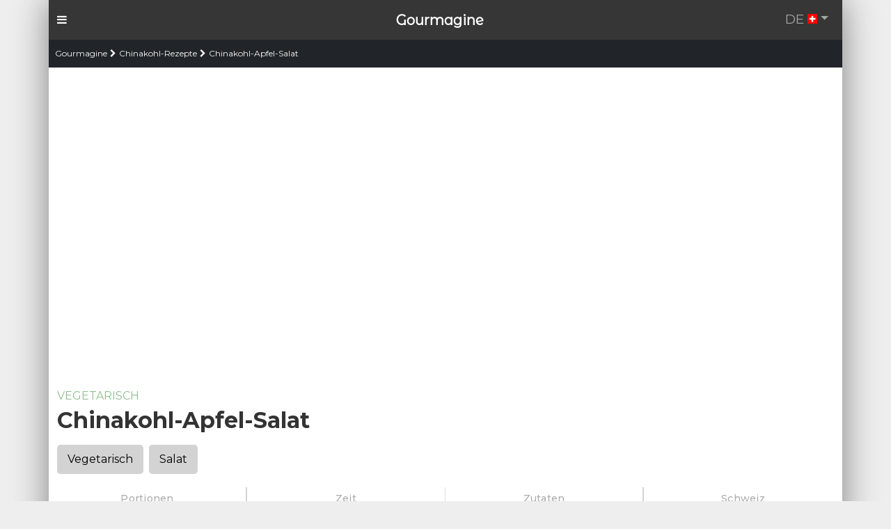

--- FILE ---
content_type: text/html; charset=utf-8
request_url: https://www.gourmagine.ch/chinakohl-rezepte/chinakohl-apfel-salat-rezepte/175-72
body_size: 45372
content:
<!DOCTYPE html><html lang="de"><head>
  <meta charset="utf-8">
  <meta http-equiv="x-ua-compatible" content="ie=edge">
  <title>Chinakohl-Apfel-Salat | Chinakohl-Rezepte | Gourmagine – Einfache Rezepte, lokales Einkaufen – Made in Switzerland</title>
  <meta property="og:title" content="Chinakohl-Apfel-Salat | Chinakohl-Rezepte | Gourmagine – Einfache Rezepte, lokales Einkaufen – Made in Switzerland">
  <meta property="og:url" content="http://www.gourmagine.ch/chinakohl-rezepte/chinakohl-apfel-salat-rezepte/175-72">
  <meta property="og:image" content="https://preview.digimeals.com/f9cbf472-5364-4445-bdd5-df4c814f87ba/888x590/Rezept-Chinakohl-Apfel-Salat-Gourmagine.jpg">
  <meta property="og:site_name" content="Gourmagine – Einfache Rezepte, lokales Einkaufen – Made in Switzerland">
  <meta property="og:type" content="article">
  <meta name="google" value="notranslate">
  <base href="/">
  <meta name="viewport" content="width=device-width, initial-scale=1">
  <link rel="icon" type="image/x-icon" href="gourmagine-favicon-32x32.png">
<style>@import"https://fonts.googleapis.com/css2?family=Montserrat+Alternates&display=swap";@import"https://fonts.googleapis.com/css2?family=Montserrat:wght@400;500;600;700;900&display=swap";@import"https://fonts.googleapis.com/css2?family=Roboto:wght@700;900&display=swap";html,body{font-family:Montserrat,sans-serif!important}@media print{body{background-color:#fff!important}}@charset "UTF-8";:root{--bs-blue:#0d6efd;--bs-indigo:#6610f2;--bs-purple:#6f42c1;--bs-pink:#d63384;--bs-red:#dc3545;--bs-orange:#fd7e14;--bs-yellow:#ffc107;--bs-green:#198754;--bs-teal:#20c997;--bs-cyan:#0dcaf0;--bs-black:#000;--bs-white:#fff;--bs-gray:#6c757d;--bs-gray-dark:#343a40;--bs-gray-100:#f8f9fa;--bs-gray-200:#e9ecef;--bs-gray-300:#dee2e6;--bs-gray-400:#ced4da;--bs-gray-500:#adb5bd;--bs-gray-600:#6c757d;--bs-gray-700:#495057;--bs-gray-800:#343a40;--bs-gray-900:#212529;--bs-primary:#0d6efd;--bs-secondary:#6c757d;--bs-success:#198754;--bs-info:#0dcaf0;--bs-warning:#ffc107;--bs-danger:#dc3545;--bs-light:#f8f9fa;--bs-dark:#212529;--bs-primary-rgb:13, 110, 253;--bs-secondary-rgb:108, 117, 125;--bs-success-rgb:25, 135, 84;--bs-info-rgb:13, 202, 240;--bs-warning-rgb:255, 193, 7;--bs-danger-rgb:220, 53, 69;--bs-light-rgb:248, 249, 250;--bs-dark-rgb:33, 37, 41;--bs-primary-text-emphasis:#052c65;--bs-secondary-text-emphasis:#2b2f32;--bs-success-text-emphasis:#0a3622;--bs-info-text-emphasis:#055160;--bs-warning-text-emphasis:#664d03;--bs-danger-text-emphasis:#58151c;--bs-light-text-emphasis:#495057;--bs-dark-text-emphasis:#495057;--bs-primary-bg-subtle:#cfe2ff;--bs-secondary-bg-subtle:#e2e3e5;--bs-success-bg-subtle:#d1e7dd;--bs-info-bg-subtle:#cff4fc;--bs-warning-bg-subtle:#fff3cd;--bs-danger-bg-subtle:#f8d7da;--bs-light-bg-subtle:#fcfcfd;--bs-dark-bg-subtle:#ced4da;--bs-primary-border-subtle:#9ec5fe;--bs-secondary-border-subtle:#c4c8cb;--bs-success-border-subtle:#a3cfbb;--bs-info-border-subtle:#9eeaf9;--bs-warning-border-subtle:#ffe69c;--bs-danger-border-subtle:#f1aeb5;--bs-light-border-subtle:#e9ecef;--bs-dark-border-subtle:#adb5bd;--bs-white-rgb:255, 255, 255;--bs-black-rgb:0, 0, 0;--bs-font-sans-serif:system-ui, -apple-system, "Segoe UI", Roboto, "Helvetica Neue", "Noto Sans", "Liberation Sans", Arial, sans-serif, "Apple Color Emoji", "Segoe UI Emoji", "Segoe UI Symbol", "Noto Color Emoji";--bs-font-monospace:SFMono-Regular, Menlo, Monaco, Consolas, "Liberation Mono", "Courier New", monospace;--bs-gradient:linear-gradient(180deg, rgba(255, 255, 255, .15), rgba(255, 255, 255, 0));--bs-body-font-family:var(--bs-font-sans-serif);--bs-body-font-size:1rem;--bs-body-font-weight:400;--bs-body-line-height:1.5;--bs-body-color:#212529;--bs-body-color-rgb:33, 37, 41;--bs-body-bg:#fff;--bs-body-bg-rgb:255, 255, 255;--bs-emphasis-color:#000;--bs-emphasis-color-rgb:0, 0, 0;--bs-secondary-color:rgba(33, 37, 41, .75);--bs-secondary-color-rgb:33, 37, 41;--bs-secondary-bg:#e9ecef;--bs-secondary-bg-rgb:233, 236, 239;--bs-tertiary-color:rgba(33, 37, 41, .5);--bs-tertiary-color-rgb:33, 37, 41;--bs-tertiary-bg:#f8f9fa;--bs-tertiary-bg-rgb:248, 249, 250;--bs-heading-color:inherit;--bs-link-color:#0d6efd;--bs-link-color-rgb:13, 110, 253;--bs-link-decoration:underline;--bs-link-hover-color:#0a58ca;--bs-link-hover-color-rgb:10, 88, 202;--bs-code-color:#d63384;--bs-highlight-bg:#fff3cd;--bs-border-width:1px;--bs-border-style:solid;--bs-border-color:#dee2e6;--bs-border-color-translucent:rgba(0, 0, 0, .175);--bs-border-radius:.375rem;--bs-border-radius-sm:.25rem;--bs-border-radius-lg:.5rem;--bs-border-radius-xl:1rem;--bs-border-radius-xxl:2rem;--bs-border-radius-2xl:var(--bs-border-radius-xxl);--bs-border-radius-pill:50rem;--bs-box-shadow:0 .5rem 1rem rgba(0, 0, 0, .15);--bs-box-shadow-sm:0 .125rem .25rem rgba(0, 0, 0, .075);--bs-box-shadow-lg:0 1rem 3rem rgba(0, 0, 0, .175);--bs-box-shadow-inset:inset 0 1px 2px rgba(0, 0, 0, .075);--bs-focus-ring-width:.25rem;--bs-focus-ring-opacity:.25;--bs-focus-ring-color:rgba(13, 110, 253, .25);--bs-form-valid-color:#198754;--bs-form-valid-border-color:#198754;--bs-form-invalid-color:#dc3545;--bs-form-invalid-border-color:#dc3545}*,*:before,*:after{box-sizing:border-box}@media (prefers-reduced-motion: no-preference){:root{scroll-behavior:smooth}}body{margin:0;font-family:system-ui,-apple-system,Segoe UI,Roboto,Helvetica Neue,Noto Sans,Liberation Sans,Arial,sans-serif,"Apple Color Emoji","Segoe UI Emoji",Segoe UI Symbol,"Noto Color Emoji";font-family:var(--bs-body-font-family);font-size:1rem;font-size:var(--bs-body-font-size);font-weight:400;font-weight:var(--bs-body-font-weight);line-height:1.5;line-height:var(--bs-body-line-height);color:#212529;color:var(--bs-body-color);text-align:var(--bs-body-text-align);background-color:#fff;background-color:var(--bs-body-bg);-webkit-text-size-adjust:100%;-webkit-tap-highlight-color:rgba(0,0,0,0)}:root{--bs-breakpoint-xs:0;--bs-breakpoint-sm:576px;--bs-breakpoint-md:768px;--bs-breakpoint-lg:992px;--bs-breakpoint-xl:1200px;--bs-breakpoint-xxl:1400px}@-webkit-keyframes progress-bar-stripes{0%{background-position-x:1rem}}@-webkit-keyframes spinner-border{to{transform:rotate(360deg)}}@-webkit-keyframes spinner-grow{0%{transform:scale(0)}50%{opacity:1;transform:none}}@-webkit-keyframes placeholder-glow{50%{opacity:.2}}@-webkit-keyframes placeholder-wave{to{-webkit-mask-position:-200% 0%;mask-position:-200% 0%}}@-webkit-keyframes fa-spin{0%{transform:rotate(0)}to{transform:rotate(359deg)}}@-webkit-keyframes ball-scale-multiple{0%{opacity:0;transform:scale(0)}5%{opacity:.75}to{opacity:0;transform:scale(1)}}:root{--ol-background-color:white;--ol-accent-background-color:#F5F5F5;--ol-subtle-background-color:rgba(128, 128, 128, .25);--ol-partial-background-color:rgba(255, 255, 255, .75);--ol-foreground-color:#333333;--ol-subtle-foreground-color:#666666;--ol-brand-color:#00AAFF}</style><style>@import"https://fonts.googleapis.com/css2?family=Montserrat+Alternates&display=swap";@import"https://fonts.googleapis.com/css2?family=Montserrat:wght@400;500;600;700;900&display=swap";@import"https://fonts.googleapis.com/css2?family=Roboto:wght@700;900&display=swap";html,body{font-family:Montserrat,sans-serif!important}.fitTextToElement{white-space:nowrap;overflow:hidden!important;text-overflow:ellipsis}.px-default{padding-left:.75em;padding-right:.75em}.accordion-item{border:none!important}@media print{body{background-color:#fff!important}a{text-decoration:none!important}.container-md{max-width:100%!important;box-shadow:none!important}nav{position:fixed!important;top:0!important;width:100%!important}.bshadow>img{height:130px!important}}#sidebar{display:none}#sidebar:after{content:"";background-color:#000;opacity:.5;inset:0;width:100%;height:100%;position:absolute;z-index:-1}@font-face{font-family:Action;src:url(Action.64b041d13dc35f70.eot);src:url(Action.64b041d13dc35f70.eot?#iefix) format("embedded-opentype"),url(Action.a7e1e5591077272f.woff) format("woff"),url(Action.aaf1b7c117d67c3e.ttf) format("truetype"),url(Action.04c2fc17df230f41.svg#Action) format("svg");font-weight:400;font-style:normal;font-display:swap}[class*=action-]:before{display:inline-block;font-family:Action;font-style:normal;font-weight:400;line-height:1;-webkit-font-smoothing:antialiased;-moz-osx-font-smoothing:grayscale}@font-face{font-family:Recipe;src:url(/assets/fonts/Recipe.eot);src:url(/assets/fonts/Recipe.eot?#iefix) format("embedded-opentype"),url(/assets/fonts/Recipe.woff) format("woff"),url(/assets/fonts/Recipe.ttf) format("truetype"),url(/assets/fonts/Recipe.svg#Recipe) format("svg");font-weight:400;font-style:normal;font-display:swap}[class*=recipe-]:before{display:inline-block;font-family:Recipe;font-style:normal;font-weight:400;line-height:1;-webkit-font-smoothing:antialiased;-moz-osx-font-smoothing:grayscale;font-display:swap}.fa-bars:before{content:"\f0c9"}@charset "UTF-8";:root{--bs-blue:#0d6efd;--bs-indigo:#6610f2;--bs-purple:#6f42c1;--bs-pink:#d63384;--bs-red:#dc3545;--bs-orange:#fd7e14;--bs-yellow:#ffc107;--bs-green:#198754;--bs-teal:#20c997;--bs-cyan:#0dcaf0;--bs-black:#000;--bs-white:#fff;--bs-gray:#6c757d;--bs-gray-dark:#343a40;--bs-gray-100:#f8f9fa;--bs-gray-200:#e9ecef;--bs-gray-300:#dee2e6;--bs-gray-400:#ced4da;--bs-gray-500:#adb5bd;--bs-gray-600:#6c757d;--bs-gray-700:#495057;--bs-gray-800:#343a40;--bs-gray-900:#212529;--bs-primary:#0d6efd;--bs-secondary:#6c757d;--bs-success:#198754;--bs-info:#0dcaf0;--bs-warning:#ffc107;--bs-danger:#dc3545;--bs-light:#f8f9fa;--bs-dark:#212529;--bs-primary-rgb:13, 110, 253;--bs-secondary-rgb:108, 117, 125;--bs-success-rgb:25, 135, 84;--bs-info-rgb:13, 202, 240;--bs-warning-rgb:255, 193, 7;--bs-danger-rgb:220, 53, 69;--bs-light-rgb:248, 249, 250;--bs-dark-rgb:33, 37, 41;--bs-primary-text-emphasis:#052c65;--bs-secondary-text-emphasis:#2b2f32;--bs-success-text-emphasis:#0a3622;--bs-info-text-emphasis:#055160;--bs-warning-text-emphasis:#664d03;--bs-danger-text-emphasis:#58151c;--bs-light-text-emphasis:#495057;--bs-dark-text-emphasis:#495057;--bs-primary-bg-subtle:#cfe2ff;--bs-secondary-bg-subtle:#e2e3e5;--bs-success-bg-subtle:#d1e7dd;--bs-info-bg-subtle:#cff4fc;--bs-warning-bg-subtle:#fff3cd;--bs-danger-bg-subtle:#f8d7da;--bs-light-bg-subtle:#fcfcfd;--bs-dark-bg-subtle:#ced4da;--bs-primary-border-subtle:#9ec5fe;--bs-secondary-border-subtle:#c4c8cb;--bs-success-border-subtle:#a3cfbb;--bs-info-border-subtle:#9eeaf9;--bs-warning-border-subtle:#ffe69c;--bs-danger-border-subtle:#f1aeb5;--bs-light-border-subtle:#e9ecef;--bs-dark-border-subtle:#adb5bd;--bs-white-rgb:255, 255, 255;--bs-black-rgb:0, 0, 0;--bs-font-sans-serif:system-ui, -apple-system, "Segoe UI", Roboto, "Helvetica Neue", "Noto Sans", "Liberation Sans", Arial, sans-serif, "Apple Color Emoji", "Segoe UI Emoji", "Segoe UI Symbol", "Noto Color Emoji";--bs-font-monospace:SFMono-Regular, Menlo, Monaco, Consolas, "Liberation Mono", "Courier New", monospace;--bs-gradient:linear-gradient(180deg, rgba(255, 255, 255, .15), rgba(255, 255, 255, 0));--bs-body-font-family:var(--bs-font-sans-serif);--bs-body-font-size:1rem;--bs-body-font-weight:400;--bs-body-line-height:1.5;--bs-body-color:#212529;--bs-body-color-rgb:33, 37, 41;--bs-body-bg:#fff;--bs-body-bg-rgb:255, 255, 255;--bs-emphasis-color:#000;--bs-emphasis-color-rgb:0, 0, 0;--bs-secondary-color:rgba(33, 37, 41, .75);--bs-secondary-color-rgb:33, 37, 41;--bs-secondary-bg:#e9ecef;--bs-secondary-bg-rgb:233, 236, 239;--bs-tertiary-color:rgba(33, 37, 41, .5);--bs-tertiary-color-rgb:33, 37, 41;--bs-tertiary-bg:#f8f9fa;--bs-tertiary-bg-rgb:248, 249, 250;--bs-heading-color:inherit;--bs-link-color:#0d6efd;--bs-link-color-rgb:13, 110, 253;--bs-link-decoration:underline;--bs-link-hover-color:#0a58ca;--bs-link-hover-color-rgb:10, 88, 202;--bs-code-color:#d63384;--bs-highlight-bg:#fff3cd;--bs-border-width:1px;--bs-border-style:solid;--bs-border-color:#dee2e6;--bs-border-color-translucent:rgba(0, 0, 0, .175);--bs-border-radius:.375rem;--bs-border-radius-sm:.25rem;--bs-border-radius-lg:.5rem;--bs-border-radius-xl:1rem;--bs-border-radius-xxl:2rem;--bs-border-radius-2xl:var(--bs-border-radius-xxl);--bs-border-radius-pill:50rem;--bs-box-shadow:0 .5rem 1rem rgba(0, 0, 0, .15);--bs-box-shadow-sm:0 .125rem .25rem rgba(0, 0, 0, .075);--bs-box-shadow-lg:0 1rem 3rem rgba(0, 0, 0, .175);--bs-box-shadow-inset:inset 0 1px 2px rgba(0, 0, 0, .075);--bs-focus-ring-width:.25rem;--bs-focus-ring-opacity:.25;--bs-focus-ring-color:rgba(13, 110, 253, .25);--bs-form-valid-color:#198754;--bs-form-valid-border-color:#198754;--bs-form-invalid-color:#dc3545;--bs-form-invalid-border-color:#dc3545}*,*:before,*:after{box-sizing:border-box}@media (prefers-reduced-motion: no-preference){:root{scroll-behavior:smooth}}body{margin:0;font-family:system-ui,-apple-system,Segoe UI,Roboto,Helvetica Neue,Noto Sans,Liberation Sans,Arial,sans-serif,"Apple Color Emoji","Segoe UI Emoji",Segoe UI Symbol,"Noto Color Emoji";font-family:var(--bs-body-font-family);font-size:1rem;font-size:var(--bs-body-font-size);font-weight:400;font-weight:var(--bs-body-font-weight);line-height:1.5;line-height:var(--bs-body-line-height);color:#212529;color:var(--bs-body-color);text-align:var(--bs-body-text-align);background-color:#fff;background-color:var(--bs-body-bg);-webkit-text-size-adjust:100%;-webkit-tap-highlight-color:rgba(0,0,0,0)}hr{margin:1rem 0;color:inherit;border:0;border-top:1px solid;border-top:var(--bs-border-width) solid;opacity:.25}h6,h4,h2,h1{margin-top:0;margin-bottom:.5rem;font-weight:500;line-height:1.2;color:inherit;color:var(--bs-heading-color)}h1{font-size:calc(1.375rem + 1.5vw)}@media (min-width: 1200px){h1{font-size:2.5rem}}h2{font-size:calc(1.325rem + .9vw)}@media (min-width: 1200px){h2{font-size:2rem}}h4{font-size:calc(1.275rem + .3vw)}@media (min-width: 1200px){h4{font-size:1.5rem}}h6{font-size:1rem}p{margin-top:0;margin-bottom:1rem}ul{padding-left:2rem}ul{margin-top:0;margin-bottom:1rem}a{color:#0d6efd;color:rgba(var(--bs-link-color-rgb),var(--bs-link-opacity, 1));text-decoration:underline}a:hover{--bs-link-color-rgb:var(--bs-link-hover-color-rgb)}img{vertical-align:middle}table{caption-side:bottom;border-collapse:collapse}tbody,tr,td{border-color:inherit;border-style:solid;border-width:0}button{border-radius:0}button:focus:not(:focus-visible){outline:0}button,textarea{margin:0;font-family:inherit;font-size:inherit;line-height:inherit}button{text-transform:none}[role=button]{cursor:pointer}button,[type=button]{-webkit-appearance:button}button:not(:disabled),[type=button]:not(:disabled){cursor:pointer}textarea{resize:vertical}[hidden]{display:none!important}.container-md{--bs-gutter-x:1.5rem;--bs-gutter-y:0;width:100%;padding-right:calc(var(--bs-gutter-x) * .5);padding-left:calc(var(--bs-gutter-x) * .5);margin-right:auto;margin-left:auto}@media (min-width: 768px){.container-md{max-width:720px}}@media (min-width: 992px){.container-md{max-width:960px}}@media (min-width: 1200px){.container-md{max-width:1140px}}@media (min-width: 1400px){.container-md{max-width:1320px}}:root{--bs-breakpoint-xs:0;--bs-breakpoint-sm:576px;--bs-breakpoint-md:768px;--bs-breakpoint-lg:992px;--bs-breakpoint-xl:1200px;--bs-breakpoint-xxl:1400px}.row{--bs-gutter-x:1.5rem;--bs-gutter-y:0;display:flex;flex-wrap:wrap;margin-top:calc(-1 * var(--bs-gutter-y));margin-right:calc(-.5 * var(--bs-gutter-x));margin-left:calc(-.5 * var(--bs-gutter-x))}.row>*{flex-shrink:0;width:100%;max-width:100%;padding-right:calc(var(--bs-gutter-x) * .5);padding-left:calc(var(--bs-gutter-x) * .5);margin-top:var(--bs-gutter-y)}.col-4{flex:0 0 auto;width:33.33333333%}.col-6{flex:0 0 auto;width:50%}.col-12{flex:0 0 auto;width:100%}@media (min-width: 576px){.col-sm-6{flex:0 0 auto;width:50%}}@media (min-width: 768px){.col-md-3{flex:0 0 auto;width:25%}}.btn{--bs-btn-padding-x:.75rem;--bs-btn-padding-y:.375rem;--bs-btn-font-family: ;--bs-btn-font-size:1rem;--bs-btn-font-weight:400;--bs-btn-line-height:1.5;--bs-btn-color:var(--bs-body-color);--bs-btn-bg:transparent;--bs-btn-border-width:var(--bs-border-width);--bs-btn-border-color:transparent;--bs-btn-border-radius:var(--bs-border-radius);--bs-btn-hover-border-color:transparent;--bs-btn-box-shadow:inset 0 1px 0 rgba(255, 255, 255, .15), 0 1px 1px rgba(0, 0, 0, .075);--bs-btn-disabled-opacity:.65;--bs-btn-focus-box-shadow:0 0 0 .25rem rgba(var(--bs-btn-focus-shadow-rgb), .5);display:inline-block;padding:var(--bs-btn-padding-y) var(--bs-btn-padding-x);font-family:var(--bs-btn-font-family);font-size:var(--bs-btn-font-size);font-weight:var(--bs-btn-font-weight);line-height:var(--bs-btn-line-height);color:var(--bs-btn-color);text-align:center;text-decoration:none;vertical-align:middle;cursor:pointer;-webkit-user-select:none;-moz-user-select:none;user-select:none;border:var(--bs-btn-border-width) solid var(--bs-btn-border-color);border-radius:var(--bs-btn-border-radius);background-color:var(--bs-btn-bg);transition:color .15s ease-in-out,background-color .15s ease-in-out,border-color .15s ease-in-out,box-shadow .15s ease-in-out}@media (prefers-reduced-motion: reduce){.btn{transition:none}}.btn:hover{color:var(--bs-btn-hover-color);background-color:var(--bs-btn-hover-bg);border-color:var(--bs-btn-hover-border-color)}.btn:focus-visible{color:var(--bs-btn-hover-color);background-color:var(--bs-btn-hover-bg);border-color:var(--bs-btn-hover-border-color);outline:0;box-shadow:var(--bs-btn-focus-box-shadow)}:not(.btn-check)+.btn:active,.btn:first-child:active{color:var(--bs-btn-active-color);background-color:var(--bs-btn-active-bg);border-color:var(--bs-btn-active-border-color)}:not(.btn-check)+.btn:active:focus-visible,.btn:first-child:active:focus-visible{box-shadow:var(--bs-btn-focus-box-shadow)}.btn:disabled{color:var(--bs-btn-disabled-color);pointer-events:none;background-color:var(--bs-btn-disabled-bg);border-color:var(--bs-btn-disabled-border-color);opacity:var(--bs-btn-disabled-opacity)}.btn-light{--bs-btn-color:#000;--bs-btn-bg:#f8f9fa;--bs-btn-border-color:#f8f9fa;--bs-btn-hover-color:#000;--bs-btn-hover-bg:#d3d4d5;--bs-btn-hover-border-color:#c6c7c8;--bs-btn-focus-shadow-rgb:211, 212, 213;--bs-btn-active-color:#000;--bs-btn-active-bg:#c6c7c8;--bs-btn-active-border-color:#babbbc;--bs-btn-active-shadow:inset 0 3px 5px rgba(0, 0, 0, .125);--bs-btn-disabled-color:#000;--bs-btn-disabled-bg:#f8f9fa;--bs-btn-disabled-border-color:#f8f9fa}.btn-lg{--bs-btn-padding-y:.5rem;--bs-btn-padding-x:1rem;--bs-btn-font-size:1.25rem;--bs-btn-border-radius:var(--bs-border-radius-lg)}.collapse:not(.show){display:none}.dropdown{position:relative}.dropdown-toggle{white-space:nowrap}.dropdown-toggle:after{display:inline-block;margin-left:.255em;vertical-align:.255em;content:"";border-top:.3em solid;border-right:.3em solid transparent;border-bottom:0;border-left:.3em solid transparent}.dropdown-toggle:empty:after{margin-left:0}.dropdown-menu{--bs-dropdown-zindex:1000;--bs-dropdown-min-width:10rem;--bs-dropdown-padding-x:0;--bs-dropdown-padding-y:.5rem;--bs-dropdown-spacer:.125rem;--bs-dropdown-font-size:1rem;--bs-dropdown-color:var(--bs-body-color);--bs-dropdown-bg:var(--bs-body-bg);--bs-dropdown-border-color:var(--bs-border-color-translucent);--bs-dropdown-border-radius:var(--bs-border-radius);--bs-dropdown-border-width:var(--bs-border-width);--bs-dropdown-inner-border-radius:calc(var(--bs-border-radius) - var(--bs-border-width));--bs-dropdown-divider-bg:var(--bs-border-color-translucent);--bs-dropdown-divider-margin-y:.5rem;--bs-dropdown-box-shadow:0 .5rem 1rem rgba(0, 0, 0, .15);--bs-dropdown-link-color:var(--bs-body-color);--bs-dropdown-link-hover-color:var(--bs-body-color);--bs-dropdown-link-hover-bg:var(--bs-tertiary-bg);--bs-dropdown-link-active-color:#fff;--bs-dropdown-link-active-bg:#0d6efd;--bs-dropdown-link-disabled-color:var(--bs-tertiary-color);--bs-dropdown-item-padding-x:1rem;--bs-dropdown-item-padding-y:.25rem;--bs-dropdown-header-color:#6c757d;--bs-dropdown-header-padding-x:1rem;--bs-dropdown-header-padding-y:.5rem;position:absolute;z-index:var(--bs-dropdown-zindex);display:none;min-width:var(--bs-dropdown-min-width);padding:var(--bs-dropdown-padding-y) var(--bs-dropdown-padding-x);margin:0;font-size:var(--bs-dropdown-font-size);color:var(--bs-dropdown-color);text-align:left;list-style:none;background-color:var(--bs-dropdown-bg);background-clip:padding-box;border:var(--bs-dropdown-border-width) solid var(--bs-dropdown-border-color);border-radius:var(--bs-dropdown-border-radius)}.dropdown-menu[data-bs-popper]{top:100%;left:0;margin-top:var(--bs-dropdown-spacer)}.dropdown-item{display:block;width:100%;padding:var(--bs-dropdown-item-padding-y) var(--bs-dropdown-item-padding-x);clear:both;font-weight:400;color:var(--bs-dropdown-link-color);text-align:inherit;text-decoration:none;white-space:nowrap;background-color:transparent;border:0;border-radius:0;border-radius:var(--bs-dropdown-item-border-radius, 0)}.dropdown-item:hover,.dropdown-item:focus{color:var(--bs-dropdown-link-hover-color);background-color:var(--bs-dropdown-link-hover-bg)}.dropdown-item:active{color:var(--bs-dropdown-link-active-color);text-decoration:none;background-color:var(--bs-dropdown-link-active-bg)}.dropdown-item:disabled{color:var(--bs-dropdown-link-disabled-color);pointer-events:none;background-color:transparent}.navbar{--bs-navbar-padding-x:0;--bs-navbar-padding-y:.5rem;--bs-navbar-color:rgba(var(--bs-emphasis-color-rgb), .65);--bs-navbar-hover-color:rgba(var(--bs-emphasis-color-rgb), .8);--bs-navbar-disabled-color:rgba(var(--bs-emphasis-color-rgb), .3);--bs-navbar-active-color:rgba(var(--bs-emphasis-color-rgb), 1);--bs-navbar-brand-padding-y:.3125rem;--bs-navbar-brand-margin-end:1rem;--bs-navbar-brand-font-size:1.25rem;--bs-navbar-brand-color:rgba(var(--bs-emphasis-color-rgb), 1);--bs-navbar-brand-hover-color:rgba(var(--bs-emphasis-color-rgb), 1);--bs-navbar-nav-link-padding-x:.5rem;--bs-navbar-toggler-padding-y:.25rem;--bs-navbar-toggler-padding-x:.75rem;--bs-navbar-toggler-font-size:1.25rem;--bs-navbar-toggler-icon-bg:url("data:image/svg+xml,%3csvg xmlns='http://www.w3.org/2000/svg' viewBox='0 0 30 30'%3e%3cpath stroke='rgba%2833, 37, 41, 0.75%29' stroke-linecap='round' stroke-miterlimit='10' stroke-width='2' d='M4 7h22M4 15h22M4 23h22'/%3e%3c/svg%3e");--bs-navbar-toggler-border-color:rgba(var(--bs-emphasis-color-rgb), .15);--bs-navbar-toggler-border-radius:var(--bs-border-radius);--bs-navbar-toggler-focus-width:.25rem;--bs-navbar-toggler-transition:box-shadow .15s ease-in-out;position:relative;display:flex;flex-wrap:wrap;align-items:center;justify-content:space-between;padding:var(--bs-navbar-padding-y) var(--bs-navbar-padding-x)}.navbar-brand{padding-top:var(--bs-navbar-brand-padding-y);padding-bottom:var(--bs-navbar-brand-padding-y);margin-right:var(--bs-navbar-brand-margin-end);font-size:var(--bs-navbar-brand-font-size);color:var(--bs-navbar-brand-color);text-decoration:none;white-space:nowrap}.navbar-brand:hover,.navbar-brand:focus{color:var(--bs-navbar-brand-hover-color)}.navbar-text{padding-top:.5rem;padding-bottom:.5rem;color:var(--bs-navbar-color)}.navbar-dark{--bs-navbar-color:rgba(255, 255, 255, .55);--bs-navbar-hover-color:rgba(255, 255, 255, .75);--bs-navbar-disabled-color:rgba(255, 255, 255, .25);--bs-navbar-active-color:#fff;--bs-navbar-brand-color:#fff;--bs-navbar-brand-hover-color:#fff;--bs-navbar-toggler-border-color:rgba(255, 255, 255, .1);--bs-navbar-toggler-icon-bg:url("data:image/svg+xml,%3csvg xmlns='http://www.w3.org/2000/svg' viewBox='0 0 30 30'%3e%3cpath stroke='rgba%28255, 255, 255, 0.55%29' stroke-linecap='round' stroke-miterlimit='10' stroke-width='2' d='M4 7h22M4 15h22M4 23h22'/%3e%3c/svg%3e")}.accordion{--bs-accordion-color:var(--bs-body-color);--bs-accordion-bg:var(--bs-body-bg);--bs-accordion-transition:color .15s ease-in-out, background-color .15s ease-in-out, border-color .15s ease-in-out, box-shadow .15s ease-in-out, border-radius .15s ease;--bs-accordion-border-color:var(--bs-border-color);--bs-accordion-border-width:var(--bs-border-width);--bs-accordion-border-radius:var(--bs-border-radius);--bs-accordion-inner-border-radius:calc(var(--bs-border-radius) - (var(--bs-border-width)));--bs-accordion-btn-padding-x:1.25rem;--bs-accordion-btn-padding-y:1rem;--bs-accordion-btn-color:var(--bs-body-color);--bs-accordion-btn-bg:var(--bs-accordion-bg);--bs-accordion-btn-icon:url("data:image/svg+xml,%3csvg xmlns='http://www.w3.org/2000/svg' viewBox='0 0 16 16' fill='%23212529'%3e%3cpath fill-rule='evenodd' d='M1.646 4.646a.5.5 0 0 1 .708 0L8 10.293l5.646-5.647a.5.5 0 0 1 .708.708l-6 6a.5.5 0 0 1-.708 0l-6-6a.5.5 0 0 1 0-.708z'/%3e%3c/svg%3e");--bs-accordion-btn-icon-width:1.25rem;--bs-accordion-btn-icon-transform:rotate(-180deg);--bs-accordion-btn-icon-transition:transform .2s ease-in-out;--bs-accordion-btn-active-icon:url("data:image/svg+xml,%3csvg xmlns='http://www.w3.org/2000/svg' viewBox='0 0 16 16' fill='%23052c65'%3e%3cpath fill-rule='evenodd' d='M1.646 4.646a.5.5 0 0 1 .708 0L8 10.293l5.646-5.647a.5.5 0 0 1 .708.708l-6 6a.5.5 0 0 1-.708 0l-6-6a.5.5 0 0 1 0-.708z'/%3e%3c/svg%3e");--bs-accordion-btn-focus-border-color:#86b7fe;--bs-accordion-btn-focus-box-shadow:0 0 0 .25rem rgba(13, 110, 253, .25);--bs-accordion-body-padding-x:1.25rem;--bs-accordion-body-padding-y:1rem;--bs-accordion-active-color:var(--bs-primary-text-emphasis);--bs-accordion-active-bg:var(--bs-primary-bg-subtle)}.accordion-header{margin-bottom:0}.accordion-item{color:var(--bs-accordion-color);background-color:var(--bs-accordion-bg);border:var(--bs-accordion-border-width) solid var(--bs-accordion-border-color)}.accordion-item:first-of-type{border-top-left-radius:var(--bs-accordion-border-radius);border-top-right-radius:var(--bs-accordion-border-radius)}.accordion-item:not(:first-of-type){border-top:0}.accordion-item:last-of-type{border-bottom-right-radius:var(--bs-accordion-border-radius);border-bottom-left-radius:var(--bs-accordion-border-radius)}.accordion-body{padding:var(--bs-accordion-body-padding-y) var(--bs-accordion-body-padding-x)}@-webkit-keyframes progress-bar-stripes{0%{background-position-x:1rem}}.carousel{position:relative}.carousel-inner{position:relative;width:100%;overflow:hidden}.carousel-inner:after{display:block;clear:both;content:""}.carousel-item{position:relative;display:none;float:left;width:100%;margin-right:-100%;-webkit-backface-visibility:hidden;backface-visibility:hidden;transition:transform .6s ease-in-out}@media (prefers-reduced-motion: reduce){.carousel-item{transition:none}}.carousel-item.active{display:block}.carousel-indicators{position:absolute;right:0;bottom:0;left:0;z-index:2;display:flex;justify-content:center;padding:0;margin-right:15%;margin-bottom:1rem;margin-left:15%}.carousel-indicators [data-bs-target]{box-sizing:content-box;flex:0 1 auto;width:30px;height:3px;padding:0;margin-right:3px;margin-left:3px;text-indent:-999px;cursor:pointer;background-color:#fff;background-clip:padding-box;border:0;border-top:10px solid transparent;border-bottom:10px solid transparent;opacity:.5;transition:opacity .6s ease}@media (prefers-reduced-motion: reduce){.carousel-indicators [data-bs-target]{transition:none}}.carousel-indicators .active{opacity:1}@-webkit-keyframes spinner-border{to{transform:rotate(360deg)}}@-webkit-keyframes spinner-grow{0%{transform:scale(0)}50%{opacity:1;transform:none}}@-webkit-keyframes placeholder-glow{50%{opacity:.2}}@-webkit-keyframes placeholder-wave{to{-webkit-mask-position:-200% 0%;mask-position:-200% 0%}}.visually-hidden{width:1px!important;height:1px!important;padding:0!important;margin:-1px!important;overflow:hidden!important;clip:rect(0,0,0,0)!important;white-space:nowrap!important;border:0!important}.visually-hidden:not(caption){position:absolute!important}.align-middle{vertical-align:middle!important}.float-end{float:right!important}.d-inline-block{display:inline-block!important}.d-block{display:block!important}.d-flex{display:flex!important}.d-none{display:none!important}.border-end{border-right:1px solid #dee2e6!important;border-right:var(--bs-border-width) var(--bs-border-style) var(--bs-border-color)!important}.border-bottom{border-bottom:1px solid #dee2e6!important;border-bottom:var(--bs-border-width) var(--bs-border-style) var(--bs-border-color)!important}.w-25{width:25%!important}.justify-content-between{justify-content:space-between!important}.align-items-center{align-items:center!important}.m-auto{margin:auto!important}.mx-1{margin-right:.25rem!important;margin-left:.25rem!important}.mt-2{margin-top:.5rem!important}.mt-3{margin-top:1rem!important}.me-1{margin-right:.25rem!important}.me-3{margin-right:1rem!important}.mb-0{margin-bottom:0!important}.mb-1{margin-bottom:.25rem!important}.mb-2{margin-bottom:.5rem!important}.ms-1{margin-left:.25rem!important}.p-1{padding:.25rem!important}.p-2{padding:.5rem!important}.px-2{padding-right:.5rem!important;padding-left:.5rem!important}.px-3{padding-right:1rem!important;padding-left:1rem!important}.px-4{padding-right:1.5rem!important;padding-left:1.5rem!important}.py-1{padding-top:.25rem!important;padding-bottom:.25rem!important}.py-2{padding-top:.5rem!important;padding-bottom:.5rem!important}.py-3{padding-top:1rem!important;padding-bottom:1rem!important}.pt-1{padding-top:.25rem!important}.pt-2{padding-top:.5rem!important}.pt-3{padding-top:1rem!important}.pb-2{padding-bottom:.5rem!important}.pb-3{padding-bottom:1rem!important}.fw-bold{font-weight:700!important}.text-center{text-align:center!important}.text-light{--bs-text-opacity:1;color:rgba(248,249,250,var(--bs-text-opacity))!important;color:rgba(var(--bs-light-rgb),var(--bs-text-opacity))!important}.bg-dark{--bs-bg-opacity:1;background-color:rgba(33,37,41,var(--bs-bg-opacity))!important;background-color:rgba(var(--bs-dark-rgb),var(--bs-bg-opacity))!important}.rounded{border-radius:.375rem!important;border-radius:var(--bs-border-radius)!important}.rounded-pill{border-radius:50rem!important;border-radius:var(--bs-border-radius-pill)!important}@media (min-width: 576px){.mt-sm-0{margin-top:0!important}.pb-sm-0{padding-bottom:0!important}.text-sm-start{text-align:left!important}.text-sm-end{text-align:right!important}}@media (min-width: 768px){.d-md-none{display:none!important}}@media print{.d-print-inline{display:inline!important}.d-print-block{display:block!important}.d-print-none{display:none!important}}@font-face{font-family:FontAwesome;src:url(fontawesome-webfont.2b13baa7dd4f54c9.eot?v=4.7.0);src:url(fontawesome-webfont.2b13baa7dd4f54c9.eot?#iefix&v=4.7.0) format("embedded-opentype"),url(fontawesome-webfont.e9955780856cf8aa.woff2?v=4.7.0) format("woff2"),url(fontawesome-webfont.cf011583fb81df9f.woff?v=4.7.0) format("woff"),url(fontawesome-webfont.8a7cb27d142e3e19.ttf?v=4.7.0) format("truetype"),url(fontawesome-webfont.da909aa098b0ee2d.svg?v=4.7.0#fontawesomeregular) format("svg");font-weight:400;font-style:normal}.fa{display:inline-block;font:14px/1 FontAwesome;font-size:inherit;text-rendering:auto;-webkit-font-smoothing:antialiased;-moz-osx-font-smoothing:grayscale}.pull-right{float:right}.fa.pull-right{margin-left:.3em}@-webkit-keyframes fa-spin{0%{transform:rotate(0)}to{transform:rotate(359deg)}}.fa-chevron-right:before{content:"\f054"}.fa-chevron-down:before{content:"\f078"}.fa-facebook-square:before{content:"\f082"}.fa-bars:before{content:"\f0c9"}.fa-instagram:before{content:"\f16d"}.la-ball-scale-multiple,.la-ball-scale-multiple>div{position:relative;box-sizing:border-box}.la-ball-scale-multiple{display:block;font-size:0;color:#fff}.la-ball-scale-multiple>div{display:inline-block;float:none;background-color:currentColor;border:0 solid currentColor}.la-ball-scale-multiple{width:32px;height:32px}.la-ball-scale-multiple>div{position:absolute;top:0;left:0;width:32px;height:32px;border-radius:100%;opacity:0;-webkit-animation:ball-scale-multiple 1s 0s linear infinite;animation:ball-scale-multiple 1s 0s linear infinite}.la-ball-scale-multiple>div:nth-child(2){-webkit-animation-delay:.2s;animation-delay:.2s}.la-ball-scale-multiple>div:nth-child(3){-webkit-animation-delay:.4s;animation-delay:.4s}.la-ball-scale-multiple.la-2x{width:64px;height:64px}.la-ball-scale-multiple.la-2x>div{width:64px;height:64px}@-webkit-keyframes ball-scale-multiple{0%{opacity:0;transform:scale(0)}5%{opacity:.75}to{opacity:0;transform:scale(1)}}@keyframes ball-scale-multiple{0%{opacity:0;transform:scale(0)}5%{opacity:.75}to{opacity:0;transform:scale(1)}}:root{--ol-background-color:white;--ol-accent-background-color:#F5F5F5;--ol-subtle-background-color:rgba(128, 128, 128, .25);--ol-partial-background-color:rgba(255, 255, 255, .75);--ol-foreground-color:#333333;--ol-subtle-foreground-color:#666666;--ol-brand-color:#00AAFF}@media (min-width: 1200px){.container-md{max-width:1140px}}h4{font-size:1.5rem}.accordion-body{padding:1.25rem}</style><link rel="stylesheet" href="styles.ee40a28cedbe2c13.css" media="print" onload="this.media='all'"><noscript><link rel="stylesheet" href="styles.ee40a28cedbe2c13.css"></noscript><meta property="og:locale" content="de_CH"><meta property="og:locale:alternate" content="en_GB"><style ng-transition="serverApp">:root{--background-color: #fcf0d8;--background-font-color: #5c5c5c;--nav-background-color: #363636;--nav-background-font-color: #ffffff;--highlight-color: #f19d55;--highlight-font-color: #ffffff}.bg-custom{background:#fcf0d8!important;color:#000!important}.bg-default,.footer{background:#fcf0d8!important;background:var(--background-color)!important;color:#5c5c5c!important;color:var(--background-font-color)!important}.bg-default a,.footer a{color:#5c5c5c!important;color:var(--background-font-color)!important}.navbar{background:#363636!important;background:var(--nav-background-color)!important;color:#fff!important;color:var(--nav-background-font-color)!important}.navbar a{color:#fff!important;color:var(--nav-background-font-color)!important}.highlight-text,.highlight-texta:link,.highlight-texta:visited{color:#f19d55!important;color:var(--highlight-color)!important}.highlight-texta:hover{color:#ff69b4}.highlight-texta:active{color:#f19d55!important;color:var(--highlight-color)!important}.btn.highlight-element{box-shadow:0 3px 12px #00000029}.highlight-element{background:#f19d55!important;background:var(--highlight-color)!important;color:#fff!important;color:var(--highlight-font-color)!important}.panel{margin-bottom:20px;background-color:#fff;border:1px solid transparent;border-radius:4px;box-shadow:0 1px 1px #0000000d}.panel-default{border-color:#ddd}.panel-body{padding:15px}app-user-nav,.page-recipe,.page-amounts,.page-tools,.page-timing,.page-cooking{padding-top:0!important}app-user-nav .row.container-height,.page-recipe .row.container-height,.page-amounts .row.container-height,.page-tools .row.container-height,.page-timing .row.container-height,.page-cooking .row.container-height{overflow:hidden}app-user-nav .row.container-height>[class*=col-],.page-recipe .row.container-height>[class*=col-],.page-amounts .row.container-height>[class*=col-],.page-tools .row.container-height>[class*=col-],.page-timing .row.container-height>[class*=col-],.page-cooking .row.container-height>[class*=col-]{margin-bottom:-99999px;padding-bottom:99999px}app-user-nav .col-image,.page-recipe .col-image,.page-amounts .col-image,.page-tools .col-image,.page-timing .col-image,.page-cooking .col-image{padding-bottom:1em}app-user-nav .col-image img,.page-recipe .col-image img,.page-amounts .col-image img,.page-tools .col-image img,.page-timing .col-image img,.page-cooking .col-image img{width:100%}app-user-nav h3,app-user-nav h4,.page-recipe h3,.page-recipe h4,.page-amounts h3,.page-amounts h4,.page-tools h3,.page-tools h4,.page-timing h3,.page-timing h4,.page-cooking h3,.page-cooking h4{margin-top:0;margin-bottom:.5em;color:#666}app-user-nav h4+p.large,.page-recipe h4+p.large,.page-amounts h4+p.large,.page-tools h4+p.large,.page-timing h4+p.large,.page-cooking h4+p.large{margin-top:-.5em}app-user-nav .btn-default,.page-recipe .btn-default,.page-amounts .btn-default,.page-tools .btn-default,.page-timing .btn-default,.page-cooking .btn-default{background:none;border:1px solid #78C35D;color:#78c35d;margin-right:1em}app-user-nav .btn-default.active,.page-recipe .btn-default.active,.page-amounts .btn-default.active,.page-tools .btn-default.active,.page-timing .btn-default.active,.page-cooking .btn-default.active{background:#ebebeb;border:2px solid #78C35D;border-radius:3px}app-user-nav label.btn-default,.page-recipe label.btn-default,.page-amounts label.btn-default,.page-tools label.btn-default,.page-timing label.btn-default,.page-cooking label.btn-default{font-weight:700;padding:.2em .5em}app-user-nav .align-bottom,.page-recipe .align-bottom,.page-amounts .align-bottom,.page-tools .align-bottom,.page-timing .align-bottom,.page-cooking .align-bottom{margin-top:4em}app-user-nav ul.list,.page-recipe ul.list,.page-amounts ul.list,.page-tools ul.list,.page-timing ul.list,.page-cooking ul.list{margin-bottom:0}.fa-instagram:hover{text-decoration:none}.social-media-icons{display:flex;align-items:center}.font-weight-500{font-weight:500!important}@media (max-width: 575.98px){.social-media-icons{justify-content:center}}body{background:#eeeeee;line-height:2em;color:#333}.clickable{cursor:pointer}h5,.bold-700{font-weight:700!important}.underline{text-decoration:underline}.panel-default{border-color:#ddd}.panel-default .panel-heading{padding:10px 15px;color:#333;background-color:#f5f5f5;border-color:#ddd}.card-channel{box-shadow:0 0 10px #00000029}#main{margin-top:3em}#main .meal-timing{padding-bottom:0}.btn,.input-group{border-radius:3px}.form-control,.input-group-addon{border-color:#78c35d}.form-control:focus,.input-group-addon:focus{border-color:#78c35d;box-shadow:inset 0 1px 1px #00000013,0 0 6px #97d182}.slider.slider-horizontal{width:100%}.slider.slider-horizontal .slider-track{border-top:1px solid #858585;border-left-width:0;border-right-width:0;background-image:none;border-radius:0;height:5px;margin-top:-2.5px}.slider.slider-horizontal .slider-selection{border-top:1px solid #f19d55;border-top:1px solid var(--highlight-color);border-left-width:0;border-right-width:0;background-image:none;border-radius:0;box-shadow:none;box-sizing:content-box;position:relative;top:-1px}.slider.slider-horizontal .slider-handle{background-color:#f19d55;background-color:var(--highlight-color);background-image:none;position:absolute;top:-2.5px}.ngx-slider-pointer{background-color:#f19d55!important;background-color:var(--highlight-color)!important}.ngx-slider-pointer:after{display:none;height:0}.btn{border:none}.btn-primary{background:#78C35D}.btn-primary:hover{background-color:#5dad40}.btn-primary-inactiv{background:rgba(120,195,93,.7)}.btn-primary-inactiv:hover{background-color:#5dad40b3}.btn-lightgray{background:lightgray!important}.input-group-addon{background:#ffffff}.btn .caret{margin-left:.5em}.panel,.panel-group .panel{border-radius:2px}.panel .panel-heading,.panel-group .panel .panel-heading{border-top-left-radius:2px;border-top-right-radius:2px}.panel.panel-default .panel-heading,.panel-group .panel.panel-default .panel-heading{background:#e2e2e2}.panel.panel-inline,.panel-group .panel.panel-inline{border:none;box-shadow:none;padding-bottom:1em}.panel.panel-inline .panel-heading,.panel.panel-inline .panel-body,.panel.panel-inline .panel-footer,.panel-group .panel.panel-inline .panel-heading,.panel-group .panel.panel-inline .panel-body,.panel-group .panel.panel-inline .panel-footer{padding:0;background:none;color:inherit;border:none!important}.panel.panel-inline .panel-heading a:hover,.panel.panel-inline .panel-heading a:focus,.panel-group .panel.panel-inline .panel-heading a:hover,.panel-group .panel.panel-inline .panel-heading a:focus{text-decoration:none;outline:none}.panel.panel-inline .panel-title,.panel-group .panel.panel-inline .panel-title{text-transform:none}.panel.panel-inline .panel-body,.panel-group .panel.panel-inline .panel-body{padding-top:1em}h1,h2,h3,h4,h5,h6{font-weight:700;line-height:1.2em}h5{font-family:Montserrat!important;font-size:20px;font-weight:600;font-stretch:normal;font-style:normal;line-height:1.35;letter-spacing:normal;text-align:left;color:#5c5c5c}h3.margin-top,h4.margin-top{margin-top:.5em!important}.row.same-height{display:flex}.row.same-height>*{display:flex}.same-height-inner{width:100%;height:100%}.homepage-header-text{color:#fff}.homepage-link-text,.green-font-color{color:#78c35d}.fa.fa-question-circle{color:#78c35d;margin-left:5px;cursor:pointer}div[role=tab]{cursor:pointer;font-weight:700;line-height:1.2em}.card-recipe .card-img-top{min-height:209px}@media (min-width: 768px){.picsum-img-wrapper{min-height:456px}}@media (min-width: 355px) and (max-width: 361px){.picsum-img-wrapper{min-height:168px}}@media (min-width: 410px) and (max-width: 415px){.picsum-img-wrapper{min-height:195px}}@media (min-width: 476px) and (max-width: 481px){.picsum-img-wrapper{min-height:195px}}@media (max-width: 500px){.container-md{width:100%;padding:0;margin:0}}@media (min-width: 501px){.container-md{width:100%;padding:0!important;box-shadow:0 0 3em gray}}.fa.fa-check-circle-o{color:#f19d55!important}.accordion-header{padding:.75rem 1.25rem;margin-bottom:0;border-bottom:1px solid rgba(0,0,0,.125)}.accordion-body{flex:1 1 auto;min-height:1px;padding:1.25rem}.btn-white{background-color:#fff;border-color:#fff}.visually-hidden{display:none}.modal{z-index:1056!important}a{text-decoration:none}a:hover{text-decoration:underline}.carousel-indicators>button{border:none;opacity:1;width:15px!important;height:15px!important;border-radius:20px!important;background-color:#fff;box-shadow:0 3px 12px #00000029!important;margin-right:2.5px!important;margin-left:2.5px!important;border-top:0!important;border-bottom:0!important}.btn:hover{text-decoration:none!important}.font-weight-bold{font-weight:700}.font-weight-bolder{font-family:Montserrat,sans-serif!important;font-weight:900!important}.font-size-md{font-size:medium}.font-size-14{font-size:14px}.font-size-sm{font-size:small}.line-height-1{line-height:1}
</style><style ng-transition="serverApp">[_ngcontent-sc105]:root{--background-color: #fcf0d8;--background-font-color: #5c5c5c;--nav-background-color: #363636;--nav-background-font-color: #ffffff;--highlight-color: #f19d55;--highlight-font-color: #ffffff}.fa.fa-solid.fa-bars[_ngcontent-sc105]{cursor:pointer}.navbar-sidemenu-container[_ngcontent-sc105]{width:400px;overflow:auto;background-color:#fff;height:100vh;display:inline-block}.navbar-sidemenu-container[_ngcontent-sc105]   app-user-nav[_ngcontent-sc105]   a[_ngcontent-sc105], .navbar-sidemenu-container[_ngcontent-sc105]   a[_ngcontent-sc105]{text-decoration:none!important;color:#333!important;padding:0!important;cursor:pointer}.navbar-sidemenu-container[_ngcontent-sc105]   .navbar-brand[_ngcontent-sc105]{font-family:Montserrat Alternates;font-weight:700;font-size:20px;margin:0}.navbar-sidemenu-container[_ngcontent-sc105]   .card[_ngcontent-sc105], .navbar-sidemenu-container[_ngcontent-sc105]   .card-header[_ngcontent-sc105]{border:0!important;background:transparent!important}.navbar-sidemenu-container[_ngcontent-sc105]   .card[_ngcontent-sc105]   .fa[_ngcontent-sc105], .navbar-sidemenu-container[_ngcontent-sc105]   .card-header[_ngcontent-sc105]   .fa[_ngcontent-sc105]{cursor:pointer}.navbar-sidemenu-container[_ngcontent-sc105]   .card[_ngcontent-sc105]   .fa-check-circle-o[_ngcontent-sc105], .navbar-sidemenu-container[_ngcontent-sc105]   .card[_ngcontent-sc105]   .fa-circle-o[_ngcontent-sc105], .navbar-sidemenu-container[_ngcontent-sc105]   .card-header[_ngcontent-sc105]   .fa-check-circle-o[_ngcontent-sc105], .navbar-sidemenu-container[_ngcontent-sc105]   .card-header[_ngcontent-sc105]   .fa-circle-o[_ngcontent-sc105]{font-size:20px}.navbar-sidemenu-container[_ngcontent-sc105]   .nav-btn[_ngcontent-sc105]{font-size:1rem}.navbar-sidemenu-fader[_ngcontent-sc105]{display:inline-block;flex-grow:1;height:100vh;background-color:transparent}#selectLanguage[_ngcontent-sc105]{text-transform:uppercase;font-size:19px}.dropdown-menu.show[_ngcontent-sc105]{margin-left:-99px!important}.fa.swiss-icon[_ngcontent-sc105]{background-image:url(/assets/img/flag.svg);height:14px;width:14px;background-repeat:no-repeat;background-size:contain}@media print{.navbar[_ngcontent-sc105]{width:100%!important;display:flex!important;height:4.5vh;background-color:#333!important;color:#fff}.navbar[_ngcontent-sc105] > div[_ngcontent-sc105]{margin-top:-.5em}.navbar[_ngcontent-sc105]   a[_ngcontent-sc105]{font-size:17px!important;padding-bottom:2em}.navbar[_ngcontent-sc105]   .swiss-icon[_ngcontent-sc105]{height:15px;width:15px;margin-right:1.8rem!important;margin-top:.7rem!important}}</style><style ng-transition="serverApp">.ngx-spinner-overlay[_ngcontent-sc104]{position:fixed;top:0;left:0;width:100%;height:100%}.ngx-spinner-overlay[_ngcontent-sc104] > div[_ngcontent-sc104]:not(.loading-text){top:50%;left:50%;margin:0;position:absolute;transform:translate(-50%,-50%)}.loading-text[_ngcontent-sc104]{position:absolute;top:60%;left:50%;transform:translate(-50%,-60%)}</style><style ng-transition="serverApp">[_ngcontent-sc150]:root{--background-color: #fcf0d8;--background-font-color: #5c5c5c;--nav-background-color: #363636;--nav-background-font-color: #ffffff;--highlight-color: #f19d55;--highlight-font-color: #ffffff}.page-recipe[_ngcontent-sc150]{background-color:#fff;margin-top:0!important}.page-recipe[_ngcontent-sc150]   .animal-content-name[_ngcontent-sc150]{color:#8ebf8c;text-transform:uppercase;font-weight:400}.page-recipe[_ngcontent-sc150]   .recipe-tags[_ngcontent-sc150]{overflow:hidden!important}.page-recipe[_ngcontent-sc150]   .recipe-tags[_ngcontent-sc150]   .tag[_ngcontent-sc150]{background:lightgray;color:#000;border-radius:5px;margin-bottom:.2em;margin-right:.5em;display:inline-block;padding:5px 15px}.page-recipe[_ngcontent-sc150]   .recipe-tags[_ngcontent-sc150]   .tag[_ngcontent-sc150]:first-letter{text-transform:capitalize}.page-recipe[_ngcontent-sc150]   .box[_ngcontent-sc150]{max-height:500px;width:100%;overflow:auto;margin-top:1em;margin-bottom:1em}.page-recipe[_ngcontent-sc150]   .box[_ngcontent-sc150]   .inner-box[_ngcontent-sc150]{overflow:hidden}.page-recipe[_ngcontent-sc150]   .box[_ngcontent-sc150]   .inner-box[_ngcontent-sc150]   .card[_ngcontent-sc150]{float:left;border-radius:10px!important;margin:15px}.page-recipe[_ngcontent-sc150]   .rating-star[_ngcontent-sc150]{color:#d8774a}.page-recipe[_ngcontent-sc150]   .card[_ngcontent-sc150], .page-recipe[_ngcontent-sc150]   .card-header[_ngcontent-sc150]{border:0!important;background:transparent!important}.page-recipe[_ngcontent-sc150]   .card[_ngcontent-sc150]   .fa[_ngcontent-sc150], .page-recipe[_ngcontent-sc150]   .card-header[_ngcontent-sc150]   .fa[_ngcontent-sc150]{cursor:pointer}.page-recipe[_ngcontent-sc150]   ul.list[_ngcontent-sc150]{padding-left:0;list-style:none}.page-recipe[_ngcontent-sc150]   .btn-dark[_ngcontent-sc150]{background-color:#d3d3d3!important;color:#212529}.highlight.resultAccordion[_ngcontent-sc150]{font-size:22px;font-weight:500;font-stretch:normal;font-style:normal;line-height:1.43;letter-spacing:.53px;text-align:left}.recipe-info[_ngcontent-sc150]{display:block;height:4em;width:4em;background-size:contain;background-repeat:no-repeat;background-position-y:center;margin:auto auto .5em}.recipe-info.timing-icon[_ngcontent-sc150]{background-image:url(/assets/img/cookbar-clock.svg)}.recipe-info.timing-icon.inAccordion[_ngcontent-sc150]{width:89.4px;height:89.4px}.recipe-info.people-icon[_ngcontent-sc150]{background-image:url(/assets/img/people.svg)}.recipe-info.people-icon.inAccordion[_ngcontent-sc150]{width:134.5px;height:85.4px}.recipe-info.swiss-icon[_ngcontent-sc150]{background-image:url(/assets/img/flag.svg)}.recipe-info.carrot-icon[_ngcontent-sc150]{background-image:url(/assets/img/carrot.svg)}.img-icon[_ngcontent-sc150]{height:22px;width:22px}.fa-icon[_ngcontent-sc150]{height:16px;width:16px;margin-bottom:1px;cursor:default!important}.fa-swiss[_ngcontent-sc150]{height:16px;width:16px;margin-bottom:1px;background-position:bottom;background-size:cover;background-image:url(/assets/img/flag.svg);cursor:default!important}.icon-title[_ngcontent-sc150]{font-family:Montserrat!important;font-size:14px;font-weight:500;font-stretch:normal;font-style:normal;line-height:2.07;letter-spacing:.27px;text-align:left;color:#acacac}.recipeOptions[_ngcontent-sc150]   .time[_ngcontent-sc150], .recipeOptions[_ngcontent-sc150]   .servingCount[_ngcontent-sc150]{border:1px solid black;border-radius:5px;float:left}.time[_ngcontent-sc150], .servingCount[_ngcontent-sc150]{padding:5px;min-width:140px;display:inline-block;text-align:center;margin-right:2em}.time[_ngcontent-sc150]   .result[_ngcontent-sc150], .servingCount[_ngcontent-sc150]   .result[_ngcontent-sc150]{font-size:18px}.cooking-timing-option-container[_ngcontent-sc150]{margin-top:-1 em;display:inline-block}.cooking-timing-option-container[_ngcontent-sc150]   .btn-default.active[_ngcontent-sc150]{background:#78C35D!important}.page-timing[_ngcontent-sc150]   .glyphicon-question-sign[_ngcontent-sc150]{color:#78c35d}.page-timing[_ngcontent-sc150]   .cooking-timing-option-container[_ngcontent-sc150]   .btn.active[_ngcontent-sc150], .page-timing[_ngcontent-sc150]   .cooking-timing-option-container[_ngcontent-sc150]   .btn.active[_ngcontent-sc150]{color:#000}.recipe-actions[_ngcontent-sc150], .meal-timing[_ngcontent-sc150]{width:calc(100% + 2em);border-collapse:separate;border-spacing:.5em;margin:0 -.4em;padding-bottom:1em}.recipe-actions[_ngcontent-sc150]   tr[_ngcontent-sc150], .meal-timing[_ngcontent-sc150]   tr[_ngcontent-sc150]{height:2em}.recipe-actions[_ngcontent-sc150]   th[_ngcontent-sc150], .recipe-actions[_ngcontent-sc150]   td[_ngcontent-sc150], .meal-timing[_ngcontent-sc150]   th[_ngcontent-sc150], .meal-timing[_ngcontent-sc150]   td[_ngcontent-sc150]{vertical-align:middle}.recipe-actions[_ngcontent-sc150]   .timed-action[_ngcontent-sc150], .meal-timing[_ngcontent-sc150]   .timed-action[_ngcontent-sc150]{border-color:#d3d3d3!important}.recipe-actions[_ngcontent-sc150]   .timed-action[_ngcontent-sc150]   button[_ngcontent-sc150], .recipe-actions[_ngcontent-sc150]   .timed-action[_ngcontent-sc150]   .action-icon-cell[_ngcontent-sc150], .recipe-actions[_ngcontent-sc150]   .timed-action[_ngcontent-sc150]   .action-description[_ngcontent-sc150], .recipe-actions[_ngcontent-sc150]   .timed-action[_ngcontent-sc150]   .swipeLeft[_ngcontent-sc150], .meal-timing[_ngcontent-sc150]   .timed-action[_ngcontent-sc150]   button[_ngcontent-sc150], .meal-timing[_ngcontent-sc150]   .timed-action[_ngcontent-sc150]   .action-icon-cell[_ngcontent-sc150], .meal-timing[_ngcontent-sc150]   .timed-action[_ngcontent-sc150]   .action-description[_ngcontent-sc150], .meal-timing[_ngcontent-sc150]   .timed-action[_ngcontent-sc150]   .swipeLeft[_ngcontent-sc150]{opacity:.4}.recipe-actions[_ngcontent-sc150]   .recipiece-icon[_ngcontent-sc150], .recipe-actions[_ngcontent-sc150]   .action-icon[_ngcontent-sc150], .meal-timing[_ngcontent-sc150]   .recipiece-icon[_ngcontent-sc150], .meal-timing[_ngcontent-sc150]   .action-icon[_ngcontent-sc150]{padding:.5em;text-align:center;font-size:2em;width:2em;height:2em}.recipe-actions[_ngcontent-sc150]   .recipiece-icon[_ngcontent-sc150]   i[_ngcontent-sc150], .recipe-actions[_ngcontent-sc150]   .action-icon[_ngcontent-sc150]   i[_ngcontent-sc150], .meal-timing[_ngcontent-sc150]   .recipiece-icon[_ngcontent-sc150]   i[_ngcontent-sc150], .meal-timing[_ngcontent-sc150]   .action-icon[_ngcontent-sc150]   i[_ngcontent-sc150]{position:relative;top:.1em}.recipe-actions[_ngcontent-sc150]   .recipiece-icon[_ngcontent-sc150], .meal-timing[_ngcontent-sc150]   .recipiece-icon[_ngcontent-sc150]{font-size:3em;padding-top:0;padding-bottom:0}.recipe-actions[_ngcontent-sc150]   .action-icon[_ngcontent-sc150], .meal-timing[_ngcontent-sc150]   .action-icon[_ngcontent-sc150]{border:2px solid lightgray;border-radius:.5em;width:2.2em;height:2.2em}.recipe-actions[_ngcontent-sc150]   .recipiece-title[_ngcontent-sc150], .meal-timing[_ngcontent-sc150]   .recipiece-title[_ngcontent-sc150]{font-weight:700;font-size:1.2em}.recipe-actions[_ngcontent-sc150]   .action-description[_ngcontent-sc150], .meal-timing[_ngcontent-sc150]   .action-description[_ngcontent-sc150]{font-size:1em;line-height:1.5em}.recipe-actions[_ngcontent-sc150]{margin-left:-18px}.meal-timing[_ngcontent-sc150]   .recipiece-icon[_ngcontent-sc150]{width:3em}.meal-timing[_ngcontent-sc150]   .recipiece-icon[_ngcontent-sc150]   object[_ngcontent-sc150]{height:3em}.meal-timing[_ngcontent-sc150]   tr.time[_ngcontent-sc150]   td[_ngcontent-sc150]{padding-left:0;padding-right:0;padding-bottom:1em}.meal-timing[_ngcontent-sc150]   td[_ngcontent-sc150]{vertical-align:middle}.select-cooks[_ngcontent-sc150]{vertical-align:top;position:relative;padding-bottom:2em}.select-cooks[_ngcontent-sc150]   .underConstruction[_ngcontent-sc150]{background-color:#78c35d;inset:0 0 0 100px;opacity:.95;position:absolute;z-index:10}.select-cooks[_ngcontent-sc150]   .underConstruction[_ngcontent-sc150]   div[_ngcontent-sc150]{color:#fff;font-size:1.3em;margin:3.5% auto auto;text-align:center;width:48%}.select-cooks[_ngcontent-sc150]   .cooks[_ngcontent-sc150]{display:inline-block;height:5em;width:2.4em;background-image:url(/assets/img/cooks.jpg);background-size:15em 4.8em;background-position:left;margin-right:3em;margin-bottom:-2em}.select-cooks[_ngcontent-sc150]   .cooks-1[_ngcontent-sc150]{width:3.6em}.select-cooks[_ngcontent-sc150]   .cooks-2[_ngcontent-sc150]{width:7.2em}.select-cooks[_ngcontent-sc150]   .cooks-3[_ngcontent-sc150]{width:10.8em}.select-cooking-timing-description-container[_ngcontent-sc150]{margin-top:-1em}.select-cooking-timing-title[_ngcontent-sc150]{vertical-align:top;display:inline-block;width:10%;line-height:1.5;font-weight:700;word-wrap:break-word}.select-cooking-timing-description[_ngcontent-sc150]{display:inline-block;width:85%;line-height:1.5}.select-cooking-timing-name[_ngcontent-sc150]{font-size:1.2em;margin-right:1.5em}.select-cooking-timing[_ngcontent-sc150]{vertical-align:top;display:inline-block;height:3.2em;width:3.2em;background-size:cover;margin-top:-.5em;margin-right:.7em}.select-cooking-timing.coking-timing-optimized[_ngcontent-sc150]{background-image:url(/assets/img/cookbar-clock.png)}.select-cooking-timing.coking-timing-place[_ngcontent-sc150]{background-image:url(/assets/img/cookbar-map.png)}.cooking-timing-option-container[_ngcontent-sc150]{margin-top:-1 em;display:inline-block}.cooking-timing-option-container[_ngcontent-sc150]   .btn-default.active[_ngcontent-sc150]{background:#78C35D!important}.guided-steps-container-main[_ngcontent-sc150]{border:1px solid lightgray;padding:10px}.guided-steps-container[_ngcontent-sc150]{margin-bottom:4em}.guided-steps-container[_ngcontent-sc150]   .done[_ngcontent-sc150]{color:#d3d3d3;border:1px lightgray solid}.guided-steps-container[_ngcontent-sc150]   .slide-3d[_ngcontent-sc150]{border:none!important}.guided-steps-container[_ngcontent-sc150]   .slide-3d[_ngcontent-sc150]   .slide-content[_ngcontent-sc150]{padding:10px;min-height:130px}.guided-steps-container[_ngcontent-sc150]   .slide-3d.current[_ngcontent-sc150]   .slide-content[_ngcontent-sc150]{border:1px green solid}.guided-steps-container[_ngcontent-sc150]   .slide-3d[_ngcontent-sc150]   .slide-content[_ngcontent-sc150]{border:1px black solid}.guided-steps-container[_ngcontent-sc150]   .done-action-icon[_ngcontent-sc150]{margin-top:.35em;position:absolute;display:inline-block;padding:.5em;text-align:center;font-size:2em;width:2.2em;height:2.2em;border:2px solid lightgray;border-radius:.5em}.guided-steps-container[_ngcontent-sc150]   .done-action-icon[_ngcontent-sc150]   i[_ngcontent-sc150]{color:#a3cb12}.guided-steps-container[_ngcontent-sc150]   .pending-action-icon[_ngcontent-sc150]{border:1px solid lightgray;margin-top:.35em;position:absolute;display:inline-block;padding:.5em;text-align:center;font-size:2em;width:2.2em;height:2.2em;border:2px solid lightgray;border-radius:.5em}.guided-steps-container[_ngcontent-sc150]   .action-description[_ngcontent-sc150]{font-size:1.5em;width:80%;display:inline-block;padding:8px}.guided-steps-container[_ngcontent-sc150]   .action-description[_ngcontent-sc150]   div[_ngcontent-sc150]{overflow:hidden;text-overflow:ellipsis;display:-webkit-box;max-height:4em;-webkit-line-clamp:2;-webkit-box-orient:vertical}.cooking-page-navigation[_ngcontent-sc150]   .wizard-label[_ngcontent-sc150]{display:none}.cooking-page-navigation[_ngcontent-sc150]   .wizard-icon[_ngcontent-sc150]   img[_ngcontent-sc150]{width:40px!important;height:40px!important}.cooking-page-navigation[_ngcontent-sc150]   .wizard-line[_ngcontent-sc150]{top:calc(1em + 20px)!important}.cooking-page-navigation[_ngcontent-sc150]   .navbar[_ngcontent-sc150]   #abort-button[_ngcontent-sc150], .cooking-page-navigation[_ngcontent-sc150]   .navbar[_ngcontent-sc150]   #logo-cookbar[_ngcontent-sc150]{top:15px!important}.border-right[_ngcontent-sc150]{border-right:2px lightgray solid!important}@media screen and (max-width: 767px){.border-right[_ngcontent-sc150]{border-right:none!important}.ingredient-header-recipe-sm[_ngcontent-sc150], .ingredient-list-recipe-sm[_ngcontent-sc150], .nutrient-summary-list-recipe-sm[_ngcontent-sc150], .cook-with-settings-btn-container-sm[_ngcontent-sc150]{display:none}.page-recipe[_ngcontent-sc150], .page-cooking[_ngcontent-sc150]{padding-right:0;padding-left:0}.page-recipe[_ngcontent-sc150]   .availability[_ngcontent-sc150], .page-cooking[_ngcontent-sc150]   .availability[_ngcontent-sc150]{display:none}.bottom-recipe-page-add-buttons-container[_ngcontent-sc150]{width:100%}.bottom-recipe-page-add-buttons-container-button[_ngcontent-sc150]{width:100%!important;font-size:1.1em!important}.btn-cook-now-sm[_ngcontent-sc150]{display:block;width:100%;margin-bottom:.5em}}.timeline[_ngcontent-sc150]{display:block;min-width:10em;width:100%;height:2em;background:#f19d55;background:var(--highlight-color)}.timeline[_ngcontent-sc150]   #line[_ngcontent-sc150]{height:33px;margin-top:-3px;position:absolute;display:block;width:20px;z-index:1}.timeline[_ngcontent-sc150]   #time[_ngcontent-sc150]{position:absolute;margin-top:-20px;width:50px}.timeline[_ngcontent-sc150]   .segment[_ngcontent-sc150]{display:block;position:relative;float:left;height:105%;text-align:center;font-size:.8em;font-weight:700}.timeline[_ngcontent-sc150]   .segment[_ngcontent-sc150] > img[_ngcontent-sc150]{height:70%}.timeline[_ngcontent-sc150]   .segment.action[_ngcontent-sc150]{background:#f19d55;background:var(--highlight-color)}.timeline[_ngcontent-sc150]   .segment.wait[_ngcontent-sc150]{background:lightgray;color:#fff;top:0}.timeline[_ngcontent-sc150]   .segment.wait[_ngcontent-sc150]   .popover-content[_ngcontent-sc150]{color:#000!important}.timeline[_ngcontent-sc150]   .segment-label[_ngcontent-sc150]{position:absolute;width:100%;top:0;left:50%;margin-left:-50%;color:#898989;margin-top:2.5em;text-transform:uppercase}.timeline-card[_ngcontent-sc150]{height:2em;display:block;padding-top:20px;padding-bottom:3px;box-sizing:content-box}#accordionTimingContainer[_ngcontent-sc150]   #activeTime[_ngcontent-sc150]{background-color:#d7d7d7}#accordionTimingContainer[_ngcontent-sc150]   #waitTime[_ngcontent-sc150]{background-color:#898989}#accordionTimingContainer[_ngcontent-sc150]   .time-box[_ngcontent-sc150]{display:block;color:#333}#accordionTimingContainer[_ngcontent-sc150]   .time-text[_ngcontent-sc150]{width:12px;height:12px;display:inline-block;margin-right:5px}.page-recipe[_ngcontent-sc150]   .form-slider[_ngcontent-sc150]{display:inline-block}.backPanel[_ngcontent-sc150]{margin-top:-1.5em;margin-bottom:1.5em}.backPanel[_ngcontent-sc150]   a[_ngcontent-sc150]{color:#78c35d}.shoppingList[_ngcontent-sc150]{list-style-type:none;padding-left:0}#recipeAccordion[_ngcontent-sc150]   .accordion[_ngcontent-sc150]   .card[_ngcontent-sc150], #recipeAccordion[_ngcontent-sc150]   .accordion[_ngcontent-sc150]   .card-header[_ngcontent-sc150]{border:0!important;background:transparent!important}#recipeAccordion[_ngcontent-sc150]   .accordion[_ngcontent-sc150]   .card[_ngcontent-sc150]   .fa[_ngcontent-sc150], #recipeAccordion[_ngcontent-sc150]   .accordion[_ngcontent-sc150]   .card-header[_ngcontent-sc150]   .fa[_ngcontent-sc150]{cursor:pointer}#recipeAccordion[_ngcontent-sc150]   .accordion[_ngcontent-sc150]   .social-media-icons[_ngcontent-sc150]{text-align:left!important;justify-content:left!important}#recipeAccordion[_ngcontent-sc150]   .accordion[_ngcontent-sc150]   .social-media-icons[_ngcontent-sc150]   a[_ngcontent-sc150]{color:#333!important}#recipeAccordion[_ngcontent-sc150]   .accordion[_ngcontent-sc150]   .social-media-icons[_ngcontent-sc150]   a[_ngcontent-sc150]:hover{text-decoration:none;opacity:.9}#recipeAccordion[_ngcontent-sc150]   .accordion[_ngcontent-sc150]   .highlight-border[_ngcontent-sc150]{border:1px solid;border-color:#f19d55!important;border-color:var(--highlight-color)!important}#recipeAccordion[_ngcontent-sc150]   .accordion[_ngcontent-sc150]   input[_ngcontent-sc150]:-moz-read-only{background-color:#fff}#recipeAccordion[_ngcontent-sc150]   .accordion[_ngcontent-sc150]   input[_ngcontent-sc150]:read-only{background-color:#fff}#accordionAlternativeVersions[_ngcontent-sc150] > .card-body[_ngcontent-sc150], #accordionPortions[_ngcontent-sc150] > .card-body[_ngcontent-sc150]{padding:0!important}#accordionAlternativeVersions[_ngcontent-sc150]   .btn[_ngcontent-sc150], #accordionPortions[_ngcontent-sc150]   .btn[_ngcontent-sc150]{font-family:Montserrat!important;font-size:15px;font-weight:500;font-stretch:normal;font-style:normal;line-height:2.73;letter-spacing:normal;text-align:left}.bold-title[_ngcontent-sc150]{font-family:Montserrat!important;font-size:14px;font-weight:500;font-stretch:normal;font-style:normal;line-height:1.79;letter-spacing:-.56px;font-weight:700}p[_ngcontent-sc150]{font-family:Montserrat!important;font-size:14px;font-weight:500;font-stretch:normal;font-style:normal;line-height:1.79;letter-spacing:-.56px}li[_ngcontent-sc150]{font-family:Montserrat!important;font-size:16px;font-stretch:normal;font-style:normal;line-height:1.88;letter-spacing:normal}.sponsor-image-container[_ngcontent-sc150]{margin:auto;max-width:250px;width:250px;height:250px;border-radius:50%;overflow:hidden;background-size:cover;background-position:center}@media print{.bg-color[_ngcontent-sc150]{background:#fff!important}.highlight-text[_ngcontent-sc150]{color:#f19d55!important}hr[_ngcontent-sc150]{border-color:#000}h1[_ngcontent-sc150]{font-family:Montserrat,sans-serif!important;font-size:24pt!important;font-weight:900!important}h2[_ngcontent-sc150]{font-family:Montserrat,sans-serif!important;font-weight:900!important;font-size:1.3rem!important}a[_ngcontent-sc150]{text-decoration:none!important}ul[_ngcontent-sc150]{list-style:none!important;padding-left:0!important}.page-main[_ngcontent-sc150]{page-break-after:always;height:95vh!important;display:block!important;padding-top:0;padding-bottom:0;margin-top:6vh;margin-bottom:0}.page-main[_ngcontent-sc150]   #recipe-qrcode[_ngcontent-sc150]{margin-right:-16px!important}.page-secondary[_ngcontent-sc150]{height:95vh!important;display:block!important;padding-top:0;padding-bottom:0;margin-top:6vh;margin-bottom:0}.print-footer[_ngcontent-sc150]{position:fixed;bottom:.6%;left:0%;width:100%}.print-footer[_ngcontent-sc150]   h4[_ngcontent-sc150]{font-size:15.5pt}.print-footer[_ngcontent-sc150]   div[_ngcontent-sc150]{background-color:#333;color:#fff;width:30%!important}.img-icon[_ngcontent-sc150]{height:35px;width:35px}.recipe-actions[_ngcontent-sc150]   .img-icon[_ngcontent-sc150]{height:55px;width:55px}.recipe-actions[_ngcontent-sc150]   td[_ngcontent-sc150], span[_ngcontent-sc150]{font-size:14px!important}.recipe-info-icons[_ngcontent-sc150]   span[_ngcontent-sc150]{font-size:14px!important;font-weight:700}.recipe-info-icons[_ngcontent-sc150]   .col-12[_ngcontent-sc150]{padding:0!important}.step-container[_ngcontent-sc150]{display:flex;flex-direction:column;flex-wrap:column wrap;width:100%}.step-container[_ngcontent-sc150]   .img-icon[_ngcontent-sc150]{height:35px;width:35px}.step-container[_ngcontent-sc150]   td[_ngcontent-sc150]{font-size:14px!important}.step-container[_ngcontent-sc150]   .action-img-container[_ngcontent-sc150]{vertical-align:middle}.step-container[_ngcontent-sc150]   .columns[_ngcontent-sc150]{-moz-column-count:1;column-count:1;-moz-column-gap:0;column-gap:0;flex:1}.step-container[_ngcontent-sc150]   .item[_ngcontent-sc150]{display:block;box-sizing:border-box;padding-top:6px;padding-bottom:6px;width:100%}.step-container[_ngcontent-sc150]   .action-description[_ngcontent-sc150]{line-height:1;vertical-align:middle}.channel-favicon-container[_ngcontent-sc150]   img[_ngcontent-sc150]{max-height:19px;min-height:19px;margin-top:-5px}}img[_ngcontent-sc150]{-webkit-print-color-adjust:exact!important}.fa-sustainability[_ngcontent-sc150]{height:50px;width:50px;background-repeat:no-repeat}.climate-impact[_ngcontent-sc150]{background-image:url(/assets/icons/sustainability/CO2-emissions.svg)}.water-footprint[_ngcontent-sc150]{background-image:url(/assets/icons/sustainability/water-footprint.svg)}.land-use[_ngcontent-sc150]{background-image:url(/assets/icons/sustainability/land-use.svg)}.ingredient-list[_ngcontent-sc150]   li[_ngcontent-sc150]:nth-child(odd){background-color:#eee}.loading[_ngcontent-sc150]:after{display:inline-block;-webkit-animation:dotty steps(1,end) 3s infinite;animation:dotty steps(1,end) 3s infinite;content:""}@-webkit-keyframes dotty{0%{content:""}25%{content:"."}50%{content:".."}75%{content:"..."}to{content:""}}@keyframes dotty{0%{content:""}25%{content:"."}50%{content:".."}75%{content:"..."}to{content:""}}.addressSearch[_ngcontent-sc150]   .search[_ngcontent-sc150]{position:absolute;background:white;border:1px solid black;z-index:10}.addressSearch[_ngcontent-sc150]   .search[_ngcontent-sc150]   .search-result[_ngcontent-sc150]{cursor:pointer;padding:5px}.addressSearch[_ngcontent-sc150]   .search[_ngcontent-sc150]   .search-result.selected[_ngcontent-sc150]{background-color:#f19d55;background-color:var(--highlight-color)}.nearestIngredientLoading[_ngcontent-sc150]{position:relative;margin-top:40px}.distanceStores[_ngcontent-sc150]{margin-bottom:20px}</style><link rel="alternate" hreflang="en-GB" href="https://www.gourmagine.com/chinese-cabbage-recipes/chinese-cabbage-and-apple-salad-recipes/175-72"><link rel="alternate" hreflang="de-CH" href="https://www.gourmagine.ch/chinakohl-rezepte/chinakohl-apfel-salat-rezepte/175-72"><link rel="canonical" href="https://www.gourmagine.ch/chinakohl-rezepte/chinakohl-apfel-salat-rezepte/175-72"><meta name="description" property="og:description" content="Koche einen einfachen und schnellen Chinakohl-Apfel-Salat mit hilfreicher Schritt-für-Schritt Anleitung und Infos zu lokalen Zutaten und Einkaufsmöglichkeiten"><meta property="og:image:alt" content="Weisser Teller mit einer Mischung aus Chinakohl, Rotkabis, Äpfeln und Zwiebeln auf einem grauen Tisch"><style ng-transition="serverApp">.box[_ngcontent-sc123]{max-height:500px;width:100%;overflow:auto;margin-top:1em;margin-bottom:1em}.box[_ngcontent-sc123]   .inner-box[_ngcontent-sc123]{display:flex;overflow:hidden}.box[_ngcontent-sc123]   .inner-box[_ngcontent-sc123]   .card[_ngcontent-sc123]{float:left;border-radius:10px!important;margin:15px}</style></head>

<body>
  <app-root ng-version="14.2.2" ng-server-context="other"><div class="container-md"><app-navbar _nghost-sc105="" class="ng-tns-c105-0"><nav _ngcontent-sc105="" class="p-1 navbar navbar-dark navbar-static-top ng-tns-c105-0 ng-star-inserted" style="z-index: 1000 !important;"><div _ngcontent-sc105="" class="col-4 ng-tns-c105-0"><div _ngcontent-sc105="" class="px-2 ng-tns-c105-0"><i _ngcontent-sc105="" class="fa fa-solid fa-bars ng-tns-c105-0"></i></div></div><div _ngcontent-sc105="" class="col-4 text-center ng-tns-c105-0"><div _ngcontent-sc105="" class="navbar-header ng-tns-c105-0"><a _ngcontent-sc105="" class="navbar-brand align-middle ng-tns-c105-0" style="font-family: Montserrat Alternates; font-weight: bold;" href="/"> Gourmagine </a></div></div><div _ngcontent-sc105="" class="col-4 ng-tns-c105-0"><div _ngcontent-sc105="" class="navbar-right navbar-text float-end me-3 ng-tns-c105-0"><div _ngcontent-sc105="" class="d-none d-print-inline ng-tns-c105-0"><i _ngcontent-sc105="" class="fa swiss-icon ng-tns-c105-0"></i></div><div _ngcontent-sc105="" ngbdropdown="" class="d-inline-block d-print-none ng-tns-c105-0 dropdown"><span _ngcontent-sc105="" id="selectLanguage" ngbdropdowntoggle="" class="dropdown-toggle ng-tns-c105-0" aria-expanded="false">de <i _ngcontent-sc105="" class="fa swiss-icon ng-tns-c105-0"></i></span><div _ngcontent-sc105="" ngbdropdownmenu="" aria-labelledby="selectLanguage" class="ng-tns-c105-0 dropdown-menu" data-bs-popper="static"><button _ngcontent-sc105="" ngbdropdownitem="" class="dropdown-item ng-tns-c105-0 ng-star-inserted" tabindex="0">Deutsch</button><button _ngcontent-sc105="" ngbdropdownitem="" class="dropdown-item ng-tns-c105-0 ng-star-inserted" tabindex="0">English</button><!----></div></div></div></div></nav><!----><div _ngcontent-sc105="" id="sidebar" class="ng-tns-c105-0 ng-trigger ng-trigger-openSideBar" style="width:0%;"><div _ngcontent-sc105="" style="display: flex;" class="ng-tns-c105-0"><div _ngcontent-sc105="" class="navbar-sidemenu-container px-2 ng-tns-c105-0"><div _ngcontent-sc105="" class="d-flex justify-content-between align-items-center py-3 ng-tns-c105-0"><span _ngcontent-sc105="" class="ng-tns-c105-0"><i _ngcontent-sc105="" class="fa fa-bars ng-tns-c105-0"></i></span><div _ngcontent-sc105="" class="navbar-brand ng-tns-c105-0">Gourmagine</div></div><div _ngcontent-sc105="" class="ng-tns-c105-0"><div _ngcontent-sc105="" class="ng-tns-c105-0"><a _ngcontent-sc105="" translate="" class="ng-tns-c105-0" href="/">Start</a></div><!----><span _ngcontent-sc105="" class="ng-tns-c105-0 ng-star-inserted" style=""><div _ngcontent-sc105="" class="ng-tns-c105-0"><a _ngcontent-sc105="" translate="" class="ng-tns-c105-0" href="/resultate">Rezepte</a></div><div _ngcontent-sc105="" class="ng-tns-c105-0"><a _ngcontent-sc105="" translate="" class="ng-tns-c105-0" href="/kalender">Anlässe</a></div><div _ngcontent-sc105="" class="ng-tns-c105-0"><a _ngcontent-sc105="" translate="" class="ng-tns-c105-0" href="/%C3%BCber-gourmagine">Über uns</a></div></span><!----></div></div><div _ngcontent-sc105="" class="navbar-sidemenu-fader ng-tns-c105-0"></div></div></div></app-navbar><div><router-outlet></router-outlet><app-recipe _nghost-sc150="" class="ng-star-inserted"><div _ngcontent-sc150="" id="main" class="page-recipe d-print-none ng-star-inserted"><div _ngcontent-sc150="" style="font-size: 12px;"><div _ngcontent-sc150="" class="px-default py-1 text-light bg-dark fitTextToElement"><a _ngcontent-sc150="" href="" class="text-light">Gourmagine</a><span _ngcontent-sc150="" class="mx-1 fa fa-chevron-right ng-star-inserted"></span><!----><a _ngcontent-sc150="" class="text-light ng-star-inserted" href="/chinakohl-rezepte">Chinakohl-Rezepte</a><!----><span _ngcontent-sc150="" class="mx-1 fa fa-chevron-right"></span><a _ngcontent-sc150="" class="text-light">Chinakohl-Apfel-Salat</a></div></div><ngb-carousel _ngcontent-sc150="" tabindex="0" class="carousel slide ng-star-inserted" aria-activedescendant="slide-ngb-slide-255473" style="display:block;"><div role="tablist" class="carousel-indicators visually-hidden"><button type="button" data-bs-target="" role="tab" class="active ng-star-inserted" aria-labelledby="slide-ngb-slide-255473" aria-controls="slide-ngb-slide-255473" aria-selected="true"></button><!----></div><div class="carousel-inner"><div role="tabpanel" class="carousel-item active ng-star-inserted" id="slide-ngb-slide-255473"><span class="visually-hidden"> Slide 1 of 1 </span><div _ngcontent-sc150="" class="picsum-img-wrapper ng-star-inserted"><img _ngcontent-sc150="" loading="lazy" type="detail" style="max-width: 100%; width: 100%;" src="https://preview.digimeals.com/f9cbf472-5364-4445-bdd5-df4c814f87ba/720x/Rezept-Chinakohl-Apfel-Salat-Gourmagine.jpg" srcset="https://preview.digimeals.com/f9cbf472-5364-4445-bdd5-df4c814f87ba/1140x/Rezept-Chinakohl-Apfel-Salat-Gourmagine.jpg 1140w, https://preview.digimeals.com/f9cbf472-5364-4445-bdd5-df4c814f87ba/960x/Rezept-Chinakohl-Apfel-Salat-Gourmagine.jpg 960w, https://preview.digimeals.com/f9cbf472-5364-4445-bdd5-df4c814f87ba/720x/Rezept-Chinakohl-Apfel-Salat-Gourmagine.jpg 720w, https://preview.digimeals.com/f9cbf472-5364-4445-bdd5-df4c814f87ba/768x/Rezept-Chinakohl-Apfel-Salat-Gourmagine.jpg 768w, https://preview.digimeals.com/f9cbf472-5364-4445-bdd5-df4c814f87ba/640x/Rezept-Chinakohl-Apfel-Salat-Gourmagine.jpg 640w, https://preview.digimeals.com/f9cbf472-5364-4445-bdd5-df4c814f87ba/480x/Rezept-Chinakohl-Apfel-Salat-Gourmagine.jpg 480w, https://preview.digimeals.com/f9cbf472-5364-4445-bdd5-df4c814f87ba/2280x/Rezept-Chinakohl-Apfel-Salat-Gourmagine.jpg 2280w, https://preview.digimeals.com/f9cbf472-5364-4445-bdd5-df4c814f87ba/1920x/Rezept-Chinakohl-Apfel-Salat-Gourmagine.jpg 1920w, https://preview.digimeals.com/f9cbf472-5364-4445-bdd5-df4c814f87ba/1440x/Rezept-Chinakohl-Apfel-Salat-Gourmagine.jpg 1440w, https://preview.digimeals.com/f9cbf472-5364-4445-bdd5-df4c814f87ba/1536x/Rezept-Chinakohl-Apfel-Salat-Gourmagine.jpg 1536w, https://preview.digimeals.com/f9cbf472-5364-4445-bdd5-df4c814f87ba/1280x/Rezept-Chinakohl-Apfel-Salat-Gourmagine.jpg 1280w" sizes="(min-width: 1200px) 1140px, (min-width: 992px) 960px, (min-width: 768px) 720px, 100vw" alt="Weisser Teller mit einer Mischung aus Chinakohl, Rotkabis, Äpfeln und Zwiebeln auf einem grauen Tisch"></div><!----></div><!----></div><!----><!----></ngb-carousel><!----><!----><div _ngcontent-sc150="" class="px-default"><span _ngcontent-sc150="" class="animal-content-name">Vegetarisch</span></div><div _ngcontent-sc150="" class="px-default"><h2 _ngcontent-sc150="">Chinakohl-Apfel-Salat</h2></div><div _ngcontent-sc150="" class="px-default"><div _ngcontent-sc150="" class="recipe-tags box"><div _ngcontent-sc150="" class="scroll-horizontal inner-box"><div _ngcontent-sc150="" class="tag ng-star-inserted">Vegetarisch <!----></div><div _ngcontent-sc150="" class="tag ng-star-inserted">Salat <!----></div><!----><!----></div></div></div><div _ngcontent-sc150="" class="px-default"><div _ngcontent-sc150="" class="row"><span _ngcontent-sc150="" class="col-6 col-md-3 text-center" style="border-right: 2px lightgray solid;"><span _ngcontent-sc150="" translate="" class="icon-title">Portionen</span><span _ngcontent-sc150="" class="recipe-info people-icon"></span><span _ngcontent-sc150="" class="resultAccordion highlight-text fw-bold">2 <span _ngcontent-sc150="" class="ng-star-inserted">Personen</span><!----><!----></span><span _ngcontent-sc150="" translate="" class="btn btn-light rounded rounded-pill" style="display: block; cursor: pointer;">Ändern</span></span><span _ngcontent-sc150="" class="col-6 col-md-3 text-center border-end"><span _ngcontent-sc150="" translate="" class="icon-title">Zeit</span><span _ngcontent-sc150="" class="recipe-info timing-icon"></span><span _ngcontent-sc150="" class="resultAccordion highlight-text fw-bold"> 18 <span _ngcontent-sc150="" translate=""> Min.</span></span><span _ngcontent-sc150="" translate="" class="btn btn-light rounded rounded-pill" style="display: block; cursor: pointer;">Ansehen</span></span><div _ngcontent-sc150="" class="col-12 d-block d-md-none pt-2 mb-2 border-bottom"></div><span _ngcontent-sc150="" class="col-6 col-md-3 text-center" style="border-right: 2px lightgray solid;"><span _ngcontent-sc150="" translate="" class="icon-title">Zutaten</span><span _ngcontent-sc150="" class="recipe-info carrot-icon"></span><span _ngcontent-sc150="" class="resultAccordion highlight-text fw-bold">10 <span _ngcontent-sc150="" translate="">Zutaten</span></span><span _ngcontent-sc150="" translate="" class="btn btn-light rounded rounded-pill ng-star-inserted" style="display: block; cursor: pointer;">Ansehen</span><!----><!----></span><span _ngcontent-sc150="" class="col-6 col-md-3 text-center"><span _ngcontent-sc150="" translate="" class="icon-title">Schweiz</span><span _ngcontent-sc150="" class="recipe-info swiss-icon highlight-text"></span><span _ngcontent-sc150="" class="resultAccordion highlight-text fw-bold">100 <span _ngcontent-sc150="" translate="">% lokal</span></span><span _ngcontent-sc150="" translate="" class="btn btn-light rounded rounded-pill" style="display: block; cursor: pointer;">Ansehen</span></span></div></div><div _ngcontent-sc150="" class="px-default"><div _ngcontent-sc150="" class="row"></div></div><!----><div _ngcontent-sc150="" class="px-default pt-1 mt-3 text-center"><button _ngcontent-sc150="" translate="" class="btn highlight-element btn-lg rounded rounded-pill">Interaktive Kochansicht</button></div><div _ngcontent-sc150=""><div _ngcontent-sc150="" id="recipeAccordion" class="pb-2 pt-3"><ngb-accordion _ngcontent-sc150="" role="tablist" activeids="accordionIngredients, accordionDirections" class="accordion" aria-multiselectable="true"><!----><div class="accordion-item ng-star-inserted"><div role="tab" class="accordion-header" id="accordionSharing-header"><div _ngcontent-sc150="" class="ng-star-inserted"><span _ngcontent-sc150="" translate="">Teilen und Speichern</span><i _ngcontent-sc150="" class="fa pull-right fa-chevron-right"></i></div><!----></div><!----></div><div class="accordion-item ng-star-inserted"><div role="tab" class="accordion-header" id="accordionIngredients-header"><div _ngcontent-sc150="" class="ng-star-inserted"><span _ngcontent-sc150="" translate="">Zutaten</span><span _ngcontent-sc150=""> (10)</span><i _ngcontent-sc150="" class="fa pull-right fa-chevron-down"></i></div><!----></div><div role="tabpanel" id="accordionIngredients" aria-labelledby="accordionIngredients-header" class="ng-star-inserted collapse show"><div class="accordion-body"><div _ngcontent-sc150="" class="ng-star-inserted"><ul _ngcontent-sc150="" class="list ingredient-list"><li _ngcontent-sc150="" class="ng-star-inserted"><div _ngcontent-sc150="" style="cursor: pointer; display: table-row;"><div _ngcontent-sc150="" style="display: table-cell;"><img _ngcontent-sc150="" loading="lazy" class="me-1 img-icon" style="margin-top: -3px;" src="/assets/icons/ingredients/apple.svg"></div><div _ngcontent-sc150="" style="display: table-cell;"><span _ngcontent-sc150=""><span _ngcontent-sc150="" class="fw-bold"> 0.5&nbsp; </span>  </span><span _ngcontent-sc150="" class="fw-bold"> Apfel </span><img _ngcontent-sc150="" loading="lazy" src="/assets/img/flag.svg" class="me-1 fa fa-icon ng-star-inserted"><!----><!----><!----><!----></div></div><i _ngcontent-sc150="" ng-show="ingredient.description" placement="right" role="button" class="info"></i><!----><div _ngcontent-sc150="" class="bg-custom collapse" style="margin-left: 26px;"><div _ngcontent-sc150="" class="px-3 py-1 ng-star-inserted"><h6 _ngcontent-sc150=""><img _ngcontent-sc150="" loading="lazy" src="/assets/img/flag.svg" class="me-1 fa fa-icon"><span _ngcontent-sc150="" translate="">Schweizer Zutat in Saison</span></h6><div _ngcontent-sc150="" translate="" class="mb-1">Diese Zutat gibt es aktuell aus saisonaler Schweizer Produktion</div><span _ngcontent-sc150="" role="button" class="highlight-text"><u _ngcontent-sc150="" translate="">Wo kann ich sie lokal kaufen?</u></span><!----></div><!----><!----><!----><!----></div></li><li _ngcontent-sc150="" class="ng-star-inserted"><div _ngcontent-sc150="" style="cursor: pointer; display: table-row;"><div _ngcontent-sc150="" style="display: table-cell;"><img _ngcontent-sc150="" loading="lazy" class="me-1 img-icon" style="margin-top: -3px;" src="/assets/icons/ingredients/walnut.svg"></div><div _ngcontent-sc150="" style="display: table-cell;"><span _ngcontent-sc150=""><span _ngcontent-sc150="" class="fw-bold"> 60&nbsp; </span> Gramm </span><span _ngcontent-sc150="" class="fw-bold"> Baumnusshälften </span><img _ngcontent-sc150="" loading="lazy" src="/assets/img/flag.svg" class="me-1 fa fa-icon ng-star-inserted"><!----><!----><!----><!----></div></div><i _ngcontent-sc150="" ng-show="ingredient.description" placement="right" role="button" class="info"></i><!----><div _ngcontent-sc150="" class="bg-custom collapse" style="margin-left: 26px;"><div _ngcontent-sc150="" class="px-3 py-1 ng-star-inserted"><h6 _ngcontent-sc150=""><img _ngcontent-sc150="" loading="lazy" src="/assets/img/flag.svg" class="me-1 fa fa-icon"><span _ngcontent-sc150="" translate="">Schweizer Zutat in Saison</span></h6><div _ngcontent-sc150="" translate="" class="mb-1">Diese Zutat gibt es aktuell aus saisonaler Schweizer Produktion</div><span _ngcontent-sc150="" role="button" class="highlight-text"><u _ngcontent-sc150="" translate="">Wo kann ich sie lokal kaufen?</u></span><!----></div><!----><!----><!----><!----></div></li><li _ngcontent-sc150="" class="ng-star-inserted"><div _ngcontent-sc150="" style="cursor: pointer; display: table-row;"><div _ngcontent-sc150="" style="display: table-cell;"><img _ngcontent-sc150="" loading="lazy" class="me-1 img-icon" style="margin-top: -3px;" src="/assets/icons/ingredients/lettuce.svg"></div><div _ngcontent-sc150="" style="display: table-cell;"><span _ngcontent-sc150=""><span _ngcontent-sc150="" class="fw-bold"> 150&nbsp; </span> Gramm </span><span _ngcontent-sc150="" class="fw-bold"> Chinakohl </span><img _ngcontent-sc150="" loading="lazy" src="/assets/img/flag.svg" class="me-1 fa fa-icon ng-star-inserted"><!----><!----><!----><!----></div></div><i _ngcontent-sc150="" ng-show="ingredient.description" placement="right" role="button" class="info"></i><!----><div _ngcontent-sc150="" class="bg-custom collapse" style="margin-left: 26px;"><div _ngcontent-sc150="" class="px-3 py-1 ng-star-inserted"><h6 _ngcontent-sc150=""><img _ngcontent-sc150="" loading="lazy" src="/assets/img/flag.svg" class="me-1 fa fa-icon"><span _ngcontent-sc150="" translate="">Schweizer Zutat in Saison</span></h6><div _ngcontent-sc150="" translate="" class="mb-1">Diese Zutat gibt es aktuell aus saisonaler Schweizer Produktion</div><span _ngcontent-sc150="" role="button" class="highlight-text"><u _ngcontent-sc150="" translate="">Wo kann ich sie lokal kaufen?</u></span><!----></div><!----><!----><!----><!----></div></li><li _ngcontent-sc150="" class="ng-star-inserted"><div _ngcontent-sc150="" style="cursor: pointer; display: table-row;"><div _ngcontent-sc150="" style="display: table-cell;"><img _ngcontent-sc150="" loading="lazy" class="me-1 img-icon" style="margin-top: -3px;" src="/assets/icons/ingredients/mustard.svg"></div><div _ngcontent-sc150="" style="display: table-cell;"><span _ngcontent-sc150=""><span _ngcontent-sc150="" class="fw-bold"> 1&nbsp; </span> Esslöffel </span><span _ngcontent-sc150="" class="fw-bold"> Dijon Senf </span><img _ngcontent-sc150="" loading="lazy" src="/assets/img/flag.svg" class="me-1 fa fa-icon ng-star-inserted"><!----><!----><!----><!----></div></div><i _ngcontent-sc150="" ng-show="ingredient.description" placement="right" role="button" class="info"></i><!----><div _ngcontent-sc150="" class="bg-custom collapse" style="margin-left: 26px;"><div _ngcontent-sc150="" class="px-3 py-1 ng-star-inserted"><h6 _ngcontent-sc150=""><img _ngcontent-sc150="" loading="lazy" src="/assets/img/flag.svg" class="me-1 fa fa-icon"><span _ngcontent-sc150="" translate="">Schweizer Zutat in Saison</span></h6><div _ngcontent-sc150="" translate="" class="mb-1">Diese Zutat gibt es aktuell aus saisonaler Schweizer Produktion</div><span _ngcontent-sc150="" role="button" class="highlight-text"><u _ngcontent-sc150="" translate="">Wo kann ich sie lokal kaufen?</u></span><!----></div><!----><!----><!----><!----></div></li><li _ngcontent-sc150="" class="ng-star-inserted"><div _ngcontent-sc150="" style="cursor: pointer; display: table-row;"><div _ngcontent-sc150="" style="display: table-cell;"><img _ngcontent-sc150="" loading="lazy" class="me-1 img-icon" style="margin-top: -3px;" src="/assets/icons/ingredients/onion.svg"></div><div _ngcontent-sc150="" style="display: table-cell;"><span _ngcontent-sc150=""><span _ngcontent-sc150="" class="fw-bold"> 25&nbsp; </span> Gramm </span><span _ngcontent-sc150="" class="fw-bold"> frische Zwiebeln </span><img _ngcontent-sc150="" loading="lazy" src="/assets/img/flag.svg" class="me-1 fa fa-icon ng-star-inserted"><!----><!----><!----><!----></div></div><i _ngcontent-sc150="" ng-show="ingredient.description" placement="right" role="button" class="info"></i><!----><div _ngcontent-sc150="" class="bg-custom collapse" style="margin-left: 26px;"><div _ngcontent-sc150="" class="px-3 py-1 ng-star-inserted"><h6 _ngcontent-sc150=""><img _ngcontent-sc150="" loading="lazy" src="/assets/img/flag.svg" class="me-1 fa fa-icon"><span _ngcontent-sc150="" translate="">Schweizer Zutat in Saison</span></h6><div _ngcontent-sc150="" translate="" class="mb-1">Diese Zutat gibt es aktuell aus saisonaler Schweizer Produktion</div><span _ngcontent-sc150="" role="button" class="highlight-text"><u _ngcontent-sc150="" translate="">Wo kann ich sie lokal kaufen?</u></span><!----></div><!----><!----><!----><!----></div></li><li _ngcontent-sc150="" class="ng-star-inserted"><div _ngcontent-sc150="" style="cursor: pointer; display: table-row;"><div _ngcontent-sc150="" style="display: table-cell;"><img _ngcontent-sc150="" loading="lazy" class="me-1 img-icon" style="margin-top: -3px;" src="/assets/icons/ingredients/honey.svg"></div><div _ngcontent-sc150="" style="display: table-cell;"><span _ngcontent-sc150=""><span _ngcontent-sc150="" class="fw-bold"> 0.5&nbsp; </span> Esslöffel </span><span _ngcontent-sc150="" class="fw-bold"> Honig </span><img _ngcontent-sc150="" loading="lazy" src="/assets/img/flag.svg" class="me-1 fa fa-icon ng-star-inserted"><!----><!----><!----><!----></div></div><i _ngcontent-sc150="" ng-show="ingredient.description" placement="right" role="button" class="info"></i><!----><div _ngcontent-sc150="" class="bg-custom collapse" style="margin-left: 26px;"><div _ngcontent-sc150="" class="px-3 py-1 ng-star-inserted"><h6 _ngcontent-sc150=""><img _ngcontent-sc150="" loading="lazy" src="/assets/img/flag.svg" class="me-1 fa fa-icon"><span _ngcontent-sc150="" translate="">Schweizer Zutat in Saison</span></h6><div _ngcontent-sc150="" translate="" class="mb-1">Diese Zutat gibt es aktuell aus saisonaler Schweizer Produktion</div><span _ngcontent-sc150="" role="button" class="highlight-text"><u _ngcontent-sc150="" translate="">Wo kann ich sie lokal kaufen?</u></span><!----></div><!----><!----><!----><!----></div></li><li _ngcontent-sc150="" class="ng-star-inserted"><div _ngcontent-sc150="" style="cursor: pointer; display: table-row;"><div _ngcontent-sc150="" style="display: table-cell;"><img _ngcontent-sc150="" loading="lazy" class="me-1 img-icon" style="margin-top: -3px;" src="/assets/icons/ingredients/mustard.svg"></div><div _ngcontent-sc150="" style="display: table-cell;"><span _ngcontent-sc150=""><span _ngcontent-sc150="" class="fw-bold"> 40&nbsp; </span> Gramm </span><span _ngcontent-sc150="" class="fw-bold"> Mayonnaise </span><img _ngcontent-sc150="" loading="lazy" src="/assets/img/flag.svg" class="me-1 fa fa-icon ng-star-inserted"><!----><!----><!----><!----></div></div><i _ngcontent-sc150="" ng-show="ingredient.description" placement="right" role="button" class="info"></i><!----><div _ngcontent-sc150="" class="bg-custom collapse" style="margin-left: 26px;"><div _ngcontent-sc150="" class="px-3 py-1 ng-star-inserted"><h6 _ngcontent-sc150=""><img _ngcontent-sc150="" loading="lazy" src="/assets/img/flag.svg" class="me-1 fa fa-icon"><span _ngcontent-sc150="" translate="">Schweizer Zutat in Saison</span></h6><div _ngcontent-sc150="" translate="" class="mb-1">Diese Zutat gibt es aktuell aus saisonaler Schweizer Produktion</div><span _ngcontent-sc150="" role="button" class="highlight-text"><u _ngcontent-sc150="" translate="">Wo kann ich sie lokal kaufen?</u></span><!----></div><!----><!----><!----><!----></div></li><li _ngcontent-sc150="" class="ng-star-inserted"><div _ngcontent-sc150="" style="cursor: pointer; display: table-row;"><div _ngcontent-sc150="" style="display: table-cell;"><img _ngcontent-sc150="" loading="lazy" class="me-1 img-icon" style="margin-top: -3px;" src="/assets/icons/ingredients/cabbage.svg"></div><div _ngcontent-sc150="" style="display: table-cell;"><span _ngcontent-sc150=""><span _ngcontent-sc150="" class="fw-bold"> 50&nbsp; </span> Gramm </span><span _ngcontent-sc150="" class="fw-bold"> Rotkabis </span><img _ngcontent-sc150="" loading="lazy" src="/assets/img/flag.svg" class="me-1 fa fa-icon ng-star-inserted"><!----><!----><!----><!----></div></div><i _ngcontent-sc150="" ng-show="ingredient.description" placement="right" role="button" class="info"></i><!----><div _ngcontent-sc150="" class="bg-custom collapse" style="margin-left: 26px;"><div _ngcontent-sc150="" class="px-3 py-1 ng-star-inserted"><h6 _ngcontent-sc150=""><img _ngcontent-sc150="" loading="lazy" src="/assets/img/flag.svg" class="me-1 fa fa-icon"><span _ngcontent-sc150="" translate="">Schweizer Zutat in Saison</span></h6><div _ngcontent-sc150="" translate="" class="mb-1">Diese Zutat gibt es aktuell aus saisonaler Schweizer Produktion</div><span _ngcontent-sc150="" role="button" class="highlight-text"><u _ngcontent-sc150="" translate="">Wo kann ich sie lokal kaufen?</u></span><!----></div><!----><!----><!----><!----></div></li><li _ngcontent-sc150="" class="ng-star-inserted"><div _ngcontent-sc150="" style="cursor: pointer; display: table-row;"><div _ngcontent-sc150="" style="display: table-cell;"><img _ngcontent-sc150="" loading="lazy" class="me-1 img-icon" style="margin-top: -3px;" src="/assets/icons/ingredients/salt.svg"></div><div _ngcontent-sc150="" style="display: table-cell;"><span _ngcontent-sc150=""><span _ngcontent-sc150="" class="fw-bold"> 1&nbsp; </span> Prise </span><span _ngcontent-sc150="" class="fw-bold"> Salz </span><img _ngcontent-sc150="" loading="lazy" src="/assets/img/flag.svg" class="me-1 fa fa-icon ng-star-inserted"><!----><!----><!----><!----></div></div><i _ngcontent-sc150="" ng-show="ingredient.description" placement="right" role="button" class="info"></i><!----><div _ngcontent-sc150="" class="bg-custom collapse" style="margin-left: 26px;"><div _ngcontent-sc150="" class="px-3 py-1 ng-star-inserted"><h6 _ngcontent-sc150=""><img _ngcontent-sc150="" loading="lazy" src="/assets/img/flag.svg" class="me-1 fa fa-icon"><span _ngcontent-sc150="" translate="">Schweizer Zutat in Saison</span></h6><div _ngcontent-sc150="" translate="" class="mb-1">Diese Zutat gibt es aktuell aus saisonaler Schweizer Produktion</div><span _ngcontent-sc150="" role="button" class="highlight-text"><u _ngcontent-sc150="" translate="">Wo kann ich sie lokal kaufen?</u></span><!----></div><!----><!----><!----><!----></div></li><li _ngcontent-sc150="" class="ng-star-inserted"><div _ngcontent-sc150="" style="cursor: pointer; display: table-row;"><div _ngcontent-sc150="" style="display: table-cell;"><img _ngcontent-sc150="" loading="lazy" class="me-1 img-icon" style="margin-top: -3px;" src="/assets/icons/ingredients/bread.svg"></div><div _ngcontent-sc150="" style="display: table-cell;"><span _ngcontent-sc150=""><span _ngcontent-sc150="" class="fw-bold"> 2&nbsp; </span> Scheiben </span><span _ngcontent-sc150="" class="fw-bold"> Vollkornbrot </span><img _ngcontent-sc150="" loading="lazy" src="/assets/img/flag.svg" class="me-1 fa fa-icon ng-star-inserted"><!----><!----><!----><!----></div></div><i _ngcontent-sc150="" ng-show="ingredient.description" placement="right" role="button" class="info"></i><!----><div _ngcontent-sc150="" class="bg-custom collapse" style="margin-left: 26px;"><div _ngcontent-sc150="" class="px-3 py-1 ng-star-inserted"><h6 _ngcontent-sc150=""><img _ngcontent-sc150="" loading="lazy" src="/assets/img/flag.svg" class="me-1 fa fa-icon"><span _ngcontent-sc150="" translate="">Schweizer Zutat in Saison</span></h6><div _ngcontent-sc150="" translate="" class="mb-1">Diese Zutat gibt es aktuell aus saisonaler Schweizer Produktion</div><span _ngcontent-sc150="" role="button" class="highlight-text"><u _ngcontent-sc150="" translate="">Wo kann ich sie lokal kaufen?</u></span><!----></div><!----><!----><!----><!----></div></li><!----></ul><p _ngcontent-sc150="" class="mb-0 mt-2"><span _ngcontent-sc150="" translate="">Klicke auf eine Zutat, um mehr über sie zu erfahren. Eine rote Schweizer Fahne heisst, dass die lokal-hergestellte Zutat aktuell in Saison ist.</span>&nbsp;<!----><a _ngcontent-sc150="" translate="" class="highlight-text underline ng-star-inserted" href="/lokale-zutaten">Erfahre mehr über unsere Anzeige der lokalen Zutaten</a><!----></p></div><!----></div></div><!----></div><div class="accordion-item ng-star-inserted"><div role="tab" class="accordion-header" id="accordionLocalIngredients-header"><div _ngcontent-sc150="" class="ng-star-inserted"><span _ngcontent-sc150="" translate="">Lokal einkaufen</span><span _ngcontent-sc150=""></span><i _ngcontent-sc150="" class="fa pull-right fa-chevron-right"></i></div><!----></div><!----></div><div class="accordion-item ng-star-inserted"><div role="tab" class="accordion-header" id="accordionSeasonality-header"><div _ngcontent-sc150="" class="ng-star-inserted"><span _ngcontent-sc150="" translate="">Saisonalität</span><i _ngcontent-sc150="" class="fa pull-right fa-chevron-right"></i></div><!----></div><!----></div><div class="accordion-item ng-star-inserted"><div role="tab" class="accordion-header" id="accordionPortions-header"><div _ngcontent-sc150="" class="ng-star-inserted"><span _ngcontent-sc150="" translate="">Portionen</span><span _ngcontent-sc150=""> (2)</span><i _ngcontent-sc150="" class="fa pull-right fa-chevron-right"></i></div><!----></div><!----></div><div class="accordion-item ng-star-inserted"><div role="tab" class="accordion-header" id="accordionTools-header"><div _ngcontent-sc150="" class="ng-star-inserted"><span _ngcontent-sc150="" translate="">Küchengeräte</span><span _ngcontent-sc150="" class="ng-star-inserted"> (3)</span><!----><i _ngcontent-sc150="" class="fa pull-right fa-chevron-right"></i></div><!----></div><!----></div><div class="accordion-item ng-star-inserted"><div role="tab" class="accordion-header" id="accordionTiming-header"><div _ngcontent-sc150="" class="ng-star-inserted"><span _ngcontent-sc150="" translate="">Zeit</span> (<span _ngcontent-sc150="">18<span _ngcontent-sc150="" translate=""> Min.</span>)</span><i _ngcontent-sc150="" class="fa pull-right fa-chevron-right"></i></div><!----></div><!----></div><div class="accordion-item ng-star-inserted"><div role="tab" class="accordion-header" id="accordionDirections-header"><div _ngcontent-sc150="" class="ng-star-inserted"><span _ngcontent-sc150="" translate="">Anleitung</span><i _ngcontent-sc150="" class="fa pull-right fa-chevron-down"></i></div><!----></div><div role="tabpanel" id="accordionDirections" aria-labelledby="accordionDirections-header" class="ng-star-inserted collapse show"><div class="accordion-body"><!----><div _ngcontent-sc150="" class="ng-star-inserted"></div><div _ngcontent-sc150="" class="ng-star-inserted"></div><div _ngcontent-sc150="" class="ng-star-inserted"></div><div _ngcontent-sc150="" class="ng-star-inserted"></div><div _ngcontent-sc150="" class="ng-star-inserted"></div><div _ngcontent-sc150="" class="ng-star-inserted"></div><div _ngcontent-sc150="" class="ng-star-inserted"></div><div _ngcontent-sc150="" class="ng-star-inserted"></div><div _ngcontent-sc150="" class="ng-star-inserted"><!----></div><table _ngcontent-sc150="" class="recipe-actions ng-star-inserted"><tbody _ngcontent-sc150=""><tr _ngcontent-sc150="" class="ng-star-inserted"><td _ngcontent-sc150="" class="action-description ng-star-inserted"><img _ngcontent-sc150="" loading="lazy" class="me-1 img-icon" src="/assets/icons/ingredients/lettuce.svg"> Wasche 150 Gramm Chinakohl und schneide ihn in Stücke von etwa 5 cm </td><!----><!----></tr><!----><tr _ngcontent-sc150="" class="ng-star-inserted"><td _ngcontent-sc150="" class="action-description ng-star-inserted"><img _ngcontent-sc150="" loading="lazy" class="me-1 img-icon" src="/assets/icons/ingredients/cabbage.svg"> Wasche 50 Gramm Rotkabis und schneide ihn in Streifen von etwa 3 cm </td><!----><!----></tr><!----><tr _ngcontent-sc150="" class="ng-star-inserted"><td _ngcontent-sc150="" class="action-description ng-star-inserted"><img _ngcontent-sc150="" loading="lazy" class="me-1 img-icon" src="/assets/icons/ingredients/apple.svg"> Wasche 0.5 Apfel und schneide ihn in Würfel von etwa 1 cm </td><!----><!----></tr><!----><tr _ngcontent-sc150="" class="ng-star-inserted"><td _ngcontent-sc150="" class="action-description ng-star-inserted"><img _ngcontent-sc150="" loading="lazy" class="me-1 img-icon" src="/assets/icons/ingredients/onion.svg"> Schäle 25 Gramm frische Zwiebeln, schneide sie in feine Scheiben und dann in Stücke von etwa 3 cm </td><!----><!----></tr><!----><tr _ngcontent-sc150="" class="ng-star-inserted"><td _ngcontent-sc150="" class="action-description ng-star-inserted"><img _ngcontent-sc150="" loading="lazy" class="me-1 img-icon" src="/assets/icons/ingredients/walnut.svg"> Zerhacke 60 Gramm Baumnusshälften in kleine Stückchen </td><!----><!----></tr><!----><tr _ngcontent-sc150="" class="ng-star-inserted"><td _ngcontent-sc150="" class="action-description ng-star-inserted"><img _ngcontent-sc150="" loading="lazy" class="me-1 img-icon" src="/assets/icons/tools/bowl.svg"> Gib 40 Gramm Mayonnaise, 1 Esslöffel Dijon Senf, 0.5 Esslöffel Honig und 1 Prise Salz in eine grosse Schüssel und verrühre die Sauce gut </td><!----><!----></tr><!----><tr _ngcontent-sc150="" class="ng-star-inserted"><td _ngcontent-sc150="" class="action-description ng-star-inserted"><img _ngcontent-sc150="" loading="lazy" class="me-1 img-icon" src="/assets/icons/actions/stir.svg"> Gib den Chinakohl, Rotkabis, Apfel, die Zwiebeln und Baumnusshälften in die Schüssel und mache den Salat untereinander </td><!----><!----></tr><!----><tr _ngcontent-sc150="" class="ng-star-inserted"><td _ngcontent-sc150="" class="action-description ng-star-inserted"><img _ngcontent-sc150="" loading="lazy" class="me-1 img-icon" src="/assets/icons/ingredients/bread.svg"> Serviere den Chinakohl-Apfel-Salat auf Tellern mit 2 Scheiben Vollkornbrot </td><!----><!----></tr><!----><!----></tbody></table><!----></div></div><!----></div><!----></ngb-accordion></div></div><div _ngcontent-sc150="" class="px-default pt-1 mt-3 pb-3 text-center"><button _ngcontent-sc150="" translate="" class="btn highlight-element btn-lg rounded rounded-pill">Interaktive Kochansicht</button></div><div _ngcontent-sc150="" id="embed" style="display: none;"><h4 _ngcontent-sc150="">Embed recipe card</h4><p _ngcontent-sc150="">iframe</p><textarea _ngcontent-sc150="" id="embed-iframe">&lt;iframe src="http://www.gourmagine.ch/chinakohl-rezepte/chinakohl-apfel-salat-rezepte/ci/175-72?lang=de" style="width:314px;height:408px;border: 1px solid rgba(0,0,0,.125);border-radius: 10px;box-sizing: content-box;overflow:hidden;" scrolling="no"&gt;&lt;/iframe&gt;</textarea><p _ngcontent-sc150="">picture</p><textarea _ngcontent-sc150="" id="embed-picture">&lt;a href="http://www.gourmagine.ch/chinakohl-rezepte/chinakohl-apfel-salat-rezepte/175-72?lang=de" target="_blank" style="display:block; width:316px;"&gt;
	&lt;img src="http://www.gourmagine.ch/chinakohl-rezepte/chinakohl-apfel-salat-rezepte/cp/175-72?lang=de&amp;dppx=1" srcset="http://www.gourmagine.ch/chinakohl-rezepte/chinakohl-apfel-salat-rezepte/cp/175-72?lang=de&amp;dppx=1 1x, http://www.gourmagine.ch/chinakohl-rezepte/chinakohl-apfel-salat-rezepte/cp/175-72?lang=de&amp;dppx=2 2x" style="width:314px;height:406px;border: 1px solid rgba(0,0,0,.125);border-radius:10px;box-sizing: content-box;"&gt;
&lt;/a&gt;</textarea></div><!----><app-recipes-horizontal-list _ngcontent-sc150="" _nghost-sc123="" class="ng-star-inserted"><div _ngcontent-sc123="" class="px-default" style="min-height: 315px;" hidden=""><ngx-spinner _ngcontent-sc123="" bdcolor="rgb(255,255,255)" color="#bcb9b9" type="ball-scale-multiple" size="medium" _nghost-sc104="" class="ng-tns-c104-2 ng-star-inserted"><!----></ngx-spinner></div><div _ngcontent-sc123="" class="ng-star-inserted"><!----></div><!----></app-recipes-horizontal-list><!----><app-footer _ngcontent-sc150="" _nghost-sc117=""><div _ngcontent-sc117="" class="pt-3 footer" style="display: flex; flex-wrap: wrap;"><div _ngcontent-sc117="" class="px-default col-12 col-sm-6 text-center text-sm-start"><div _ngcontent-sc117="" class="social-media-icons"><a _ngcontent-sc117="" target="_blank" href="https://www.facebook.com/gourmagine.ch" class="fa fa-facebook-square" style="font-size: 40px;"></a><a _ngcontent-sc117="" target="_blank" href="https://www.instagram.com/gourmagine.ch" class="fa fa-instagram ms-1" style="font-size: 42px;"></a></div><div _ngcontent-sc117="" class="ng-star-inserted"><a _ngcontent-sc117="" style="text-transform: capitalize;" href="/%C3%BCber-gourmagine">Über Gourmagine</a></div><div _ngcontent-sc117="" class="ng-star-inserted"><a _ngcontent-sc117="" style="text-transform: capitalize;" href="/lokale-zutaten">Lokale Zutaten</a></div><div _ngcontent-sc117="" class="ng-star-inserted"><a _ngcontent-sc117="" style="text-transform: capitalize;" href="/rezepte-erstellen-lassen">Rezepte erstellen lassen</a></div><div _ngcontent-sc117="" class="ng-star-inserted"><a _ngcontent-sc117="" style="text-transform: capitalize;" href="/f%C3%BCr-produzenten">Für Produzenten</a></div><div _ngcontent-sc117="" class="ng-star-inserted"><a _ngcontent-sc117="" style="text-transform: capitalize;" href="/impressum">Impressum</a></div><div _ngcontent-sc117="" class="ng-star-inserted"><a _ngcontent-sc117="" style="text-transform: capitalize;" href="/was-ist-neu">Was ist neu</a></div><!----></div><div _ngcontent-sc117="" class="px-default col-12 col-sm-6 text-center text-sm-end mt-2 mt-sm-0"><div _ngcontent-sc117="" translate="" class="fw-bold">Rezept-Kanäle</div><div _ngcontent-sc117="" class="ng-star-inserted"><a _ngcontent-sc117="" href="/home-office-mittagessen-rezepte">Home Office Mittagessen</a></div><div _ngcontent-sc117="" class="ng-star-inserted"><a _ngcontent-sc117="" href="/vegetarische-rezepte">Vegetarische Rezepte</a></div><div _ngcontent-sc117="" class="ng-star-inserted"><a _ngcontent-sc117="" href="/vegane-rezepte">Vegane Rezepte</a></div><div _ngcontent-sc117="" class="ng-star-inserted"><a _ngcontent-sc117="" href="/r%C3%BCebli-rezepte">Rüebli-Rezepte</a></div><div _ngcontent-sc117="" class="ng-star-inserted"><a _ngcontent-sc117="" href="/brokkoli-rezepte">Brokkoli-Rezepte</a></div><div _ngcontent-sc117="" class="ng-star-inserted"><a _ngcontent-sc117="" href="/blumenkohl-rezepte">Blumenkohl-Rezepte</a></div><div _ngcontent-sc117="" class="ng-star-inserted"><a _ngcontent-sc117="" href="/pilz-rezepte">Pilz-Rezepte</a></div><div _ngcontent-sc117="" class="ng-star-inserted"><a _ngcontent-sc117="" href="/zucchetti-rezepte">Zucchetti-Rezepte</a></div><div _ngcontent-sc117="" class="ng-star-inserted"><a _ngcontent-sc117="" href="/spinat-rezepte">Spinat-Rezepte</a></div><div _ngcontent-sc117="" class="ng-star-inserted"><a _ngcontent-sc117="" href="/peperoni-rezepte">Peperoni-Rezepte</a></div><!----></div></div><div _ngcontent-sc117="" translate="" class="px-default text-center footer pb-3 pb-sm-0"> © 2025 Gourmagine | 🇨🇭 Made in Switzerland </div></app-footer></div><!----><div _ngcontent-sc150="" class="d-none d-print-block"><div _ngcontent-sc150="" class="page-main"><div _ngcontent-sc150="" class="px-default"><h1 _ngcontent-sc150="" class="p-2 bg-color text-center m-auto fw-bold px-3" style="margin-top: -17px !important; width: fit-content;"> Chinakohl-Apfel-Salat </h1><hr _ngcontent-sc150="" class="w-25 m-auto"></div><div _ngcontent-sc150="" class="text-center py-2 px-default"><h2 _ngcontent-sc150="" class="highlight-text ng-star-inserted"><!----> Chinakohl-Rezepte </h2><!----></div><div _ngcontent-sc150="" class="row" style="height: 25vh;"><div _ngcontent-sc150="" class="col-6"><img _ngcontent-sc150="" type="detail" style="max-width: 100%; min-width: 100%;" src="https://preview.digimeals.com/f9cbf472-5364-4445-bdd5-df4c814f87ba/720x/Rezept-Chinakohl-Apfel-Salat-Gourmagine.jpg" srcset="https://preview.digimeals.com/f9cbf472-5364-4445-bdd5-df4c814f87ba/1140x/Rezept-Chinakohl-Apfel-Salat-Gourmagine.jpg 1140w, https://preview.digimeals.com/f9cbf472-5364-4445-bdd5-df4c814f87ba/960x/Rezept-Chinakohl-Apfel-Salat-Gourmagine.jpg 960w, https://preview.digimeals.com/f9cbf472-5364-4445-bdd5-df4c814f87ba/720x/Rezept-Chinakohl-Apfel-Salat-Gourmagine.jpg 720w, https://preview.digimeals.com/f9cbf472-5364-4445-bdd5-df4c814f87ba/768x/Rezept-Chinakohl-Apfel-Salat-Gourmagine.jpg 768w, https://preview.digimeals.com/f9cbf472-5364-4445-bdd5-df4c814f87ba/640x/Rezept-Chinakohl-Apfel-Salat-Gourmagine.jpg 640w, https://preview.digimeals.com/f9cbf472-5364-4445-bdd5-df4c814f87ba/480x/Rezept-Chinakohl-Apfel-Salat-Gourmagine.jpg 480w, https://preview.digimeals.com/f9cbf472-5364-4445-bdd5-df4c814f87ba/2280x/Rezept-Chinakohl-Apfel-Salat-Gourmagine.jpg 2280w, https://preview.digimeals.com/f9cbf472-5364-4445-bdd5-df4c814f87ba/1920x/Rezept-Chinakohl-Apfel-Salat-Gourmagine.jpg 1920w, https://preview.digimeals.com/f9cbf472-5364-4445-bdd5-df4c814f87ba/1440x/Rezept-Chinakohl-Apfel-Salat-Gourmagine.jpg 1440w, https://preview.digimeals.com/f9cbf472-5364-4445-bdd5-df4c814f87ba/1536x/Rezept-Chinakohl-Apfel-Salat-Gourmagine.jpg 1536w, https://preview.digimeals.com/f9cbf472-5364-4445-bdd5-df4c814f87ba/1280x/Rezept-Chinakohl-Apfel-Salat-Gourmagine.jpg 1280w" sizes="(min-width: 1200px) 1140px, (min-width: 992px) 960px, (min-width: 768px) 720px, 100vw" alt="Weisser Teller mit einer Mischung aus Chinakohl, Rotkabis, Äpfeln und Zwiebeln auf einem grauen Tisch"></div><div _ngcontent-sc150="" class="col-6 recipe-info-icons"><div _ngcontent-sc150="" class="row"><div _ngcontent-sc150="" class="px-default col-4 border-end text-center"><span _ngcontent-sc150="" translate="" class="icon-title">Zeit</span><span _ngcontent-sc150="" class="recipe-info timing-icon"></span><span _ngcontent-sc150="" class="resultAccordion fw-bold"> 18 <span _ngcontent-sc150="" translate=""> Min.</span></span></div><div _ngcontent-sc150="" class="px-default col-4 border-end text-center" style="padding-top: 5px !important;"><span _ngcontent-sc150="" translate="" class="icon-title">Portionen</span><span _ngcontent-sc150="" class="recipe-info people-icon"></span><span _ngcontent-sc150="" class="resultAccordion fw-bold">2 <span _ngcontent-sc150="" class="ng-star-inserted">Personen</span><!----><!----></span></div><div _ngcontent-sc150="" class="px-default col-4 text-center" style="padding-top: 5px !important;"><span _ngcontent-sc150="" translate="" class="icon-title">Zutaten</span><span _ngcontent-sc150="" class="recipe-info carrot-icon"></span><span _ngcontent-sc150="" class="resultAccordion fw-bold">10 <span _ngcontent-sc150="" translate="">Zutaten</span></span></div></div><!----></div></div><div _ngcontent-sc150="" class="row px-4" style="height:57vh;"><div _ngcontent-sc150="" class="col-6 pr-0" style="border-right: 1px lightgray solid;"><h2 _ngcontent-sc150=""><div _ngcontent-sc150="" translate="">Zutaten</div></h2><ul _ngcontent-sc150=""><li _ngcontent-sc150="" class="ng-star-inserted"><img _ngcontent-sc150="" class="me-1 img-icon" src="/assets/icons/ingredients/apple.svg"><span _ngcontent-sc150=""> 0.5&nbsp;  </span><span _ngcontent-sc150=""> Apfel </span></li><li _ngcontent-sc150="" class="ng-star-inserted"><img _ngcontent-sc150="" class="me-1 img-icon" src="/assets/icons/ingredients/walnut.svg"><span _ngcontent-sc150=""> 60&nbsp; Gramm </span><span _ngcontent-sc150=""> Baumnusshälften </span></li><li _ngcontent-sc150="" class="ng-star-inserted"><img _ngcontent-sc150="" class="me-1 img-icon" src="/assets/icons/ingredients/lettuce.svg"><span _ngcontent-sc150=""> 150&nbsp; Gramm </span><span _ngcontent-sc150=""> Chinakohl </span></li><li _ngcontent-sc150="" class="ng-star-inserted"><img _ngcontent-sc150="" class="me-1 img-icon" src="/assets/icons/ingredients/mustard.svg"><span _ngcontent-sc150=""> 1&nbsp; Esslöffel </span><span _ngcontent-sc150=""> Dijon Senf </span></li><li _ngcontent-sc150="" class="ng-star-inserted"><img _ngcontent-sc150="" class="me-1 img-icon" src="/assets/icons/ingredients/onion.svg"><span _ngcontent-sc150=""> 25&nbsp; Gramm </span><span _ngcontent-sc150=""> frische Zwiebeln </span></li><li _ngcontent-sc150="" class="ng-star-inserted"><img _ngcontent-sc150="" class="me-1 img-icon" src="/assets/icons/ingredients/honey.svg"><span _ngcontent-sc150=""> 0.5&nbsp; Esslöffel </span><span _ngcontent-sc150=""> Honig </span></li><li _ngcontent-sc150="" class="ng-star-inserted"><img _ngcontent-sc150="" class="me-1 img-icon" src="/assets/icons/ingredients/mustard.svg"><span _ngcontent-sc150=""> 40&nbsp; Gramm </span><span _ngcontent-sc150=""> Mayonnaise </span></li><li _ngcontent-sc150="" class="ng-star-inserted"><img _ngcontent-sc150="" class="me-1 img-icon" src="/assets/icons/ingredients/cabbage.svg"><span _ngcontent-sc150=""> 50&nbsp; Gramm </span><span _ngcontent-sc150=""> Rotkabis </span></li><li _ngcontent-sc150="" class="ng-star-inserted"><img _ngcontent-sc150="" class="me-1 img-icon" src="/assets/icons/ingredients/salt.svg"><span _ngcontent-sc150=""> 1&nbsp; Prise </span><span _ngcontent-sc150=""> Salz </span></li><li _ngcontent-sc150="" class="ng-star-inserted"><img _ngcontent-sc150="" class="me-1 img-icon" src="/assets/icons/ingredients/bread.svg"><span _ngcontent-sc150=""> 2&nbsp; Scheiben </span><span _ngcontent-sc150=""> Vollkornbrot </span></li><!----></ul></div><div _ngcontent-sc150="" class="col-6 pl-0 pr-2" style="padding-left: 2.35rem;"><h2 _ngcontent-sc150="" translate="" class="pt-1">Scannen für mehr Details</h2><div _ngcontent-sc150="" style="margin-left: -6px; height: 33%;"><ngx-qrcode _ngcontent-sc150="" id="recipe-qrcode-print" cssclass="bshadow"><div class="bshadow"><img src="[data-uri]"></div></ngx-qrcode></div><h2 _ngcontent-sc150=""><div _ngcontent-sc150="" translate="">Küchengeräte</div></h2><div _ngcontent-sc150=""><ul _ngcontent-sc150="" class="list"><li _ngcontent-sc150="" class="ng-star-inserted"><img _ngcontent-sc150="" class="me-1 img-icon" src="/assets/icons/tools/board.svg"><span _ngcontent-sc150=""> 1&nbsp;Schneidebrett </span></li><li _ngcontent-sc150="" class="ng-star-inserted"><img _ngcontent-sc150="" class="me-1 img-icon" src="/assets/icons/tools/knife.svg"><span _ngcontent-sc150=""> 1&nbsp;Messer </span></li><li _ngcontent-sc150="" class="ng-star-inserted"><img _ngcontent-sc150="" class="me-1 img-icon" src="/assets/icons/tools/bowl.svg"><span _ngcontent-sc150=""> 1&nbsp;grosse Schüssel </span></li><!----></ul></div></div></div></div><div _ngcontent-sc150="" class="page-secondary px-4"><div _ngcontent-sc150="" class="px-default"><h1 _ngcontent-sc150="" class="p-2 bg-color text-center m-auto fw-bold px-3" style="margin-top: -17px !important; width: fit-content;"> Chinakohl-Apfel-Salat </h1><hr _ngcontent-sc150="" class="w-25 m-auto"></div><div _ngcontent-sc150="" class="text-center py-2 px-default"><h2 _ngcontent-sc150="" class="highlight-text ng-star-inserted"><div _ngcontent-sc150="" class="channel-favicon-container" style="display:none;"><img _ngcontent-sc150="" class="channel-favicon" name="" alt="" src=""></div> Chinakohl-Rezepte </h2><!----></div><h2 _ngcontent-sc150=""><div _ngcontent-sc150="" translate="">Anleitung</div></h2><div _ngcontent-sc150="" class="step-container"><div _ngcontent-sc150="" class="columns"><div _ngcontent-sc150="" class="item ng-star-inserted"><img _ngcontent-sc150="" class="me-1 img-icon" src="/assets/icons/ingredients/lettuce.svg"><!----> Wasche 150 Gramm Chinakohl und schneide ihn in Stücke von etwa 5 cm <!----><!----></div><div _ngcontent-sc150="" class="item ng-star-inserted"><img _ngcontent-sc150="" class="me-1 img-icon" src="/assets/icons/ingredients/cabbage.svg"><!----> Wasche 50 Gramm Rotkabis und schneide ihn in Streifen von etwa 3 cm <!----><!----></div><div _ngcontent-sc150="" class="item ng-star-inserted"><img _ngcontent-sc150="" class="me-1 img-icon" src="/assets/icons/ingredients/apple.svg"><!----> Wasche 0.5 Apfel und schneide ihn in Würfel von etwa 1 cm <!----><!----></div><div _ngcontent-sc150="" class="item ng-star-inserted"><img _ngcontent-sc150="" class="me-1 img-icon" src="/assets/icons/ingredients/onion.svg"><!----> Schäle 25 Gramm frische Zwiebeln, schneide sie in feine Scheiben und dann in Stücke von etwa 3 cm <!----><!----></div><div _ngcontent-sc150="" class="item ng-star-inserted"><img _ngcontent-sc150="" class="me-1 img-icon" src="/assets/icons/ingredients/walnut.svg"><!----> Zerhacke 60 Gramm Baumnusshälften in kleine Stückchen <!----><!----></div><div _ngcontent-sc150="" class="item ng-star-inserted"><img _ngcontent-sc150="" class="me-1 img-icon" src="/assets/icons/tools/bowl.svg"><!----> Gib 40 Gramm Mayonnaise, 1 Esslöffel Dijon Senf, 0.5 Esslöffel Honig und 1 Prise Salz in eine grosse Schüssel und verrühre die Sauce gut <!----><!----></div><div _ngcontent-sc150="" class="item ng-star-inserted"><img _ngcontent-sc150="" class="me-1 img-icon" src="/assets/icons/actions/stir.svg"><!----> Gib den Chinakohl, Rotkabis, Apfel, die Zwiebeln und Baumnusshälften in die Schüssel und mache den Salat untereinander <!----><!----></div><div _ngcontent-sc150="" class="item ng-star-inserted"><img _ngcontent-sc150="" class="me-1 img-icon" src="/assets/icons/ingredients/bread.svg"><!----> Serviere den Chinakohl-Apfel-Salat auf Tellern mit 2 Scheiben Vollkornbrot <!----><!----></div><div _ngcontent-sc150="" class="item ng-star-inserted"><!----></div><!----></div></div><!----></div></div></app-recipe><!----></div></div><ngx-spinner bdcolor="rgb(255,255,255)" size="medium" color="#bcb9b9" type="ball-scale-multiple" _nghost-sc104="" class="ng-tns-c104-1"><div _ngcontent-sc104="" class="ngx-spinner-overlay ng-tns-c104-1 ng-trigger ng-trigger-fadeIn ng-star-inserted" style="background-color:rgb(255 , 255 , 255);z-index:99999;position:fixed;opacity:1;"><div _ngcontent-sc104="" class="ng-tns-c104-1 la-2x la-ball-scale-multiple ng-star-inserted" style="color: #bcb9b9;"><div _ngcontent-sc104="" class="ng-tns-c104-1 ng-star-inserted"></div><div _ngcontent-sc104="" class="ng-tns-c104-1 ng-star-inserted"></div><div _ngcontent-sc104="" class="ng-tns-c104-1 ng-star-inserted"></div><!----></div><!----><!----><div _ngcontent-sc104="" class="loading-text ng-tns-c104-1" style="z-index:99999;"></div></div><!----></ngx-spinner></app-root>
<script src="runtime.5a233b9c49608519.js" type="module"></script><script src="polyfills.07a70b8a119de9a0.js" type="module"></script><script src="scripts.f39b1d443d8b388d.js" defer=""></script><script src="main.1ced322509172062.js" type="module"></script>


<script id="serverApp-state" type="application/json">{&q;transfer-translate-de&q;:{&q;form&q;:{&q;activation&q;:{&q;message&q;:{&q;login&q;:&q;Du kannst dich nun anmelden&q;,&q;noToken&q;:&q;Kein gültiger Aktivierungs-Token&q;,&q;tokenValid&q;:&q;Aktivierung erfolgreich&q;,&q;verifyToken&q;:&q;Aktivierung wird verifiziert...&q;},&q;title&q;:&q;Benutzer Aktivieren&q;},&q;amounts&q;:{&q;field&q;:{&q;chefs&q;:{&q;label&q;:&q;Wie viele Personen kochen?&q;},&q;guests&q;:{&q;label&q;:&q;Für wie viele Personen ist das Gericht?&q;}}},&q;changePassword&q;:{&q;button&q;:{&q;cancel&q;:&q;Abbrechen&q;,&q;submit&q;:&q;Passwort ändern&q;},&q;field&q;:{&q;old_password&q;:{&q;label&q;:&q;Altes Passwort&q;,&q;placeholder&q;:&q;Altes Passwort&q;},&q;password_repeat&q;:{&q;label&q;:&q;Neues Passwort wiederholen&q;,&q;placeholder&q;:&q;Neues Passwort wiederholen&q;},&q;password&q;:{&q;info&q;:&q;Mindestens 8 Zeichen.&q;,&q;label&q;:&q;Neues Passwort&q;,&q;placeholder&q;:&q;Neues Passwort&q;}},&q;message&q;:{&q;error&q;:&q;Fehler beim ändern des Passworts&q;,&q;notMatch&q;:&q;Die Passwörter stimmen nicht überein&q;,&q;passwordRequired&q;:&q;Bitte gib das alte Passwort ein&q;,&q;password&q;:&q;Das Password muss mindestens 8 Zeichen lang sein.&q;,&q;success&q;:&q;Passwort geändert&q;},&q;title&q;:&q;Passwort ändern&q;},&q;feedback&q;:{&q;button&q;:{&q;submit&q;:&q;Senden&q;},&q;error&q;:{&q;emptyField&q;:&q;Dieses Feld darf nicht leer sein&q;,&q;invalidEmail&q;:&q;Bitte gib eine valide E-Mail-Adresse ein&q;,&q;minLen&q;:&q;Der Text muss länger sein als &q;,&q;maxLen&q;:&q;Der Text kann nicht länger sein als &q;,&q;default&q;:&q;Diese Eingabe ist nicht valide&q;},&q;field&q;:{&q;comment&q;:{&q;label&q;:&q;Informiere uns über Bugs, Kommentare, Vorschläge oder anderes Feedback, welches Du mit uns teilen möchtest, im folgenden Feld&q;,&q;placeholder&q;:&q;Notiere Dein Feedback hier&q;},&q;email&q;:{&q;label&q;:&q;E-Mail&q;,&q;placeholder&q;:&q; &q;},&q;name&q;:{&q;label&q;:&q;Name&q;,&q;placeholder&q;:&q; &q;},&q;message&q;:{&q;label&q;:&q;Nachricht&q;,&q;placeholder&q;:&q; &q;}},&q;message&q;:{&q;thankyou&q;:&q;Vielen Dank für Deine Nachricht!&q;,&q;error&q;:&q;Es gab einen Fehler beim Senden des Formulars.&q;}},&q;field&q;:{&q;password&q;:{&q;condition&q;:&q;(min. 6 Zeichen)&l;br&g;\nLange Passwörter sind sicherer. Die Kombination von Kleinbuchstaben, Grossbuchstaben, Zahlen und Sonderzeichen erhöhte die Passwortstärke zusätzlich. &l;a href=\&q;https://www.bsi-fuer-buerger.de/BSIFB/DE/Empfehlungen/Passwoerter/passwoerter_node.html\&q; target=\&q;_blank\&q;&g;Erfahre mehr zu sicheren Passwörtern&l;/a&g;&q;}},&q;footer&q;:{&q;field&q;:{&q;aboutus&q;:{&q;label&q;:&q;Über Uns&q;},&q;contactus&q;:{&q;label&q;:&q;Kontakt&q;},&q;imprint&q;:{&q;label&q;:&q;Impressum&q;},&q;privacypolicy&q;:{&q;label&q;:&q;Datenschutz&q;}}},&q;forgotPassword&q;:{&q;button&q;:{&q;cancel&q;:&q;Abbrechen&q;,&q;close&q;:&q;Schliessen&q;,&q;submit&q;:&q;Senden&q;},&q;field&q;:{&q;email&q;:{&q;label&q;:&q;Email&q;,&q;placeholder&q;:&q; &q;}},&q;message&q;:{&q;error&q;:&q;Der user existiert nicht oder ist nicht aktiviert.&q;,&q;invalidEmail&q;:&q;Bitte gib eine valide E-Mail-Adresse ein&q;,&q;success&q;:&q;Passwort-Reset-Link gesendet&q;},&q;title&q;:&q;Passwort vergessen&q;},&q;login&q;:{&q;button&q;:{&q;cancel&q;:&q;Abbrechen&q;,&q;submit&q;:&q;Anmelden&q;},&q;field&q;:{&q;email&q;:{&q;label&q;:&q;Email&q;,&q;placeholder&q;:&q; &q;},&q;password&q;:{&q;label&q;:&q;Passwort&q;,&q;placeholder&q;:&q; &q;},&q;remember&q;:{&q;label&q;:&q;Angemeldet bleiben&q;}},&q;link&q;:{&q;forgotPassword&q;:&q;Passwort vergessen?&q;,&q;register&q;:&q;Noch kein Account? Jetzt registrieren&q;},&q;message&q;:{&q;activationNeeded&q;:&q;Konto muss aktiviert werden&q;,&q;error&q;:&q;Falsches Passwort und/oder Email&q;,&q;invalidEmail&q;:&q;Bitte gib eine valide E-Mail-Adresse ein&q;,&q;resendActivationLink&q;:&q;Aktivierungslink erneut senden&q;,&q;resendActivationLinkError&q;:&q;Fehler beim Senden des Aktivierungs-Email&q;,&q;resendActivationLinkSending&q;:&q;generiere Mail...&q;,&q;resendActivationLinkSuccess&q;:&q;Aktivierungs-Email verschickt&q;},&q;title&q;:&q;Login&q;},&q;profile&q;:{&q;button&q;:{&q;changePassword&q;:&q;Passwort ändern&q;,&q;save&q;:&q;Speichern&q;},&q;field&q;:{&q;cuisine&q;:{&q;label&q;:&q;Meine Präferenzen bei regionalen Küchen&q;},&q;email&q;:{&q;label&q;:&q;Email&q;,&q;placeholder&q;:&q; &q;},&q;first_name&q;:{&q;label&q;:&q;Vorname&q;,&q;placeholder&q;:&q; &q;},&q;last_name&q;:{&q;label&q;:&q;Nachname&q;,&q;placeholder&q;:&q; &q;},&q;region&q;:{&q;label&q;:&q;Meine bevorzugte Region&q;,&q;placeholder&q;:&q;Region auswählen&q;},&q;theme&q;:{&q;label&q;:&q;Meine thematischen Präferenzen&q;}},&q;message&q;:{&q;error&q;:&q;Speichern des Profil&s;s fehlgeschlagen&q;,&q;loginNeeded&q;:&q;Sie müssen sich zuerst anmelden um ihr Profil zu ändern.&q;,&q;success&q;:&q;Änderungen gespeichert!&q;},&q;title&q;:&q;Profil&q;},&q;pwforgotten&q;:{&q;message&q;:{&q;noToken&q;:&q;Kein gültiger Passwort-Reset-Token&q;,&q;tokenValid&q;:&q;Verifizierung erfolgreich, bitte neues Passwort setzen&q;,&q;verifyToken&q;:&q;Security-Token wird verifiziert...&q;},&q;title&q;:&q;Passwort zurücksetzen&q;},&q;resendActivationLink&q;:{&q;message&q;:{&q;success&q;:&q;Aktivierungs-Email verschickt&q;}},&q;setNewPassword&q;:{&q;button&q;:{&q;submit&q;:&q;Passwort ändern&q;},&q;field&q;:{&q;password_repeat&q;:{&q;label&q;:&q;Neues Passwort wiederholen&q;,&q;placeholder&q;:&q;Neues Passwort wiederholen&q;},&q;password&q;:{&q;info&q;:&q;Mindestens 8 Zeichen.&q;,&q;label&q;:&q;Neues Passwort&q;,&q;placeholder&q;:&q;Neues Passwort&q;}},&q;message&q;:{&q;login&q;:&q;Du kannst dich nun anmelden&q;,&q;notMatch&q;:&q;Die Passwörter stimmen nicht überein&q;,&q;password&q;:&q;Das Password muss mindestens 8 Zeichen lang sein.&q;,&q;success&q;:&q;Passwort geändert&q;},&q;title&q;:&q;Neues Passwort setzen&q;},&q;signup&q;:{&q;button&q;:{&q;cancel&q;:&q;Abbrechen&q;,&q;close&q;:&q;Schliessen&q;,&q;submit&q;:&q;Registrieren&q;},&q;field&q;:{&q;email&q;:{&q;label&q;:&q;Email&q;,&q;placeholder&q;:&q;Email&q;},&q;password_repeat&q;:{&q;label&q;:&q;Passwort wiederholen&q;,&q;placeholder&q;:&q;Passwort wiederholen&q;},&q;password&q;:{&q;info&q;:&q;Mindestens 8 Zeichen.&q;,&q;label&q;:&q;Passwort&q;,&q;placeholder&q;:&q;Passwort&q;}},&q;message&q;:{&q;error&q;:&q;Fehler beim Registrieren, bitte versuche es später erneut.&q;,&q;invalidEmail&q;:&q;Bitte gib eine valide E-Mail-Adresse ein&q;,&q;notMatch&q;:&q;Die Passwörter stimmen nicht überein&q;,&q;password&q;:&q;Das Password muss mindestens 8 Zeichen lang sein.&q;,&q;success&q;:&q;Aktivierungs-Email verschickt&q;},&q;title&q;:&q;Registrieren&q;},&q;timing&q;:{&q;field&q;:{&q;datetime&q;:{&q;label&q;:&q;Wann möchtest Du essen?&q;}}},&q;channelUpload&q;:{&q;field&q;:{&q;companyName&q;:{&q;label&q;:&q;Name deines Unternehmens (oder des Projekts)&q;},&q;shortIntroduction&q;:{&q;label&q;:&q;Kurze Beschreibung des Unternehmens (erzähle in ein paar Sätzen, was dein Unternehmen tut und warum es grossartig ist)&q;},&q;photosUpload&q;:{&q;label&q;:&q;Lade eines oder mehrere Fotos hoch, die auf der Seite erscheinen sollen (JPEG Dateien passen am besten)&q;},&q;logo&q;:{&q;label&q;:&q;Lade dein Logo hoch (PNG und SVG Dateien passen am besten)&q;},&q;additionalInfo&q;:{&q;label&q;:&q;Zusätziche Informationen, die du zu deinem Unternehmen teilen möchtest (z.B. wo können die Produkte gekauft werden, gibt es eine besondere Geschichte&q;},&q;recipeInfo&q;:{&q;label&q;:&q;Falls du schon Rezepte hast, teile sie hier als Text oder lade sie unten als Dateien hoch&q;},&q;recipeUpload&q;:{&q;label&q;:&q;Lade eine oder mehrere Dateien mit Rezepten hoch (als PDF oder Word-Dokument)&q;},&q;contactPersonName&q;:{&q;label&q;:&q;Dein Name&q;},&q;contactPersonEmail&q;:{&q;label&q;:&q;Deine Email-Adrese&q;}},&q;successText&q;:&q;Das Hochladen war erfolgreich. Wir werden dich in Kürze kontaktieren. Danke.&q;,&q;failureText&q;:&q;Leider gab es einen Fehler. Alternativ kannst du deine Informationen per Email an info@gourmagine.ch schicken&q;,&q;button&q;:{&q;submit&q;:&q;Formular abschicken&q;}}},&q;nav&q;:{&q;action&q;:{&q;feedback&q;:&q;Feedback geben&q;,&q;login&q;:&q;Anmelden&q;,&q;logout&q;:&q;Abmelden&q;,&q;profile&q;:&q;Mein Profil&q;,&q;savedRecipes&q;:&q;Rezept-Bibliothek&q;},&q;label&q;:{&q;toggle&q;:&q;Navigation wechseln&q;},&q;title&q;:&q;Gourmagine&q;},&q;navbar&q;:{&q;home&q;:&q;Start&q;,&q;recipes&q;:&q;Rezepte&q;,&q;events&q;:&q;Anlässe&q;,&q;aboutus&q;:&q;Über uns&q;,&q;meal&q;:{&q;button&q;:{&q;find&q;:&q;Suchen&q;},&q;didYouMean&q;:&q;Meintest Du:&q;,&q;field&q;:{&q;keywords&q;:{&q;placeholder&q;:&q;Nach einem Rezept suchen&q;}}}},&q;page&q;:{&q;ingredient&q;:{&q;seasonInfo&q;:&q;Saisonalität:&q;,&q;seasonStart&q;:&q;Saisonstart:&q;,&q;seasonEnd&q;:&q;Saisonende:&q;,&q;nextSeasonStart&q;:&q;Nächster Saisonstart:&q;,&q;sources&q;:&q;Wo wird das Produkt verkauft?&q;,&q;world&q;:{&q;title&q;:&q;Ausländische Zutat&q;,&q;paragraph&q;:&q;Diese Zutat gibt es aktuell aus ausländischer Produktion&q;,&q;linkText&q;:&q;Wo kann ich sie lokal kaufen?&q;}},&q;store&q;:{&q;offers&q;:&q;Bietet diese Zutaten an:&q;,&q;portraitAndRecipe&q;:&q;Portrait und Rezept&q;},&q;amounts&q;:{&q;button&q;:{&q;meal_change&q;:&q;Ändern&q;,&q;next&q;:&q;Weiter&q;,&q;print&q;:&q;Zutatenliste ausdrucken&q;,&q;send&q;:&q;Per Email senden&q;,&q;wine_read_more&q;:&q;Mehr Infos und bestellen&q;,&q;wine_recommendation&q;:&q;Weinempfehlung&q;},&q;guests&q;:{&q;single&q;:{&q;one&q;:&q;1 Person&q;,&q;other&q;:&q;{{$count}} Personen&q;}},&q;label&q;:{&q;wine_alcohol&q;:&q;Volumenprozent&q;},&q;panel&q;:{&q;ingredients&q;:{&q;title&q;:&q;Zutaten&q;},&q;meal&q;:{&q;title&q;:&q;Dein Gericht&q;}},&q;sendEmail&q;:{&q;description&q;:&q;Beim Klick auf den Knopf wird Dir eine Einkaufsliste mit den ausgewählten Zutaten auf Deine hinterlegte E-Mail-Adresse geschickt&q;},&q;sendIngredientList&q;:{&q;message&q;:{&q;success&q;:&q;Zutatenliste erfolgreich an Deine Email-Adresse verschickt&q;}}},&q;availability&q;:{&q;button&q;:&q;Zutaten einkaufen&q;,&q;noInformation&q;:&q;Keine Informationen gefunden&q;},&q;contactus&q;:{&q;contactus&q;:{&q;label&q;:&q;Kontakt&q;,&q;text&q;:&q;Wir sind ein Startup aus Zürich (Schweiz) und der einfachste Weg uns zu kontaktieren, ist über das folgende Kontaktformular.&q;},&q;email&q;:{&q;label&q;:&q;E-Mail&q;},&q;name&q;:{&q;label&q;:&q;Name&q;},&q;send&q;:{&q;button&q;:&q;Abschicken&q;},&q;sendemail&q;:{&q;label&q;:&q;Deine Nachricht wurde geschickt&q;},&q;submit&q;:{&q;error&q;:&q;Fehler beim Versand deiner Nachricht. Bitte versuche es später nochmals.&q;,&q;success&q;:&q;Deine Nachricht wurde verschickt.&q;},&q;yourtext&q;:{&q;label&q;:&q;Dein Text&q;}},&q;cooking&q;:{&q;abortModal&q;:{&q;no&q;:&q;Nein&q;,&q;title&q;:&q;Abbrechen und zurück zum Rezept?&q;,&q;yes&q;:&q;Ja&q;},&q;advancePreparation&q;:{&q;pause&q;:{&q;stepText&q;:&q;Vorbereitung abgeschlossen. Klicke auf Fertig, wenn Du mit dem letzten Teil des Rezepts starten möchtest.&q;}},&q;button&q;:{&q;done&q;:&q;Fertig&q;,&q;finish_early&q;:&q;Früher beenden&q;,&q;hideModal&q;:&q;Zurück zur Kochansicht&q;,&q;backToRecipe&q;:&q;Zurück zur Rezeptseite&q;,&q;modal-mise-en-place&q;:{&q;continue&q;:&q;Weiter&q;},&q;start&q;:&q;Start&q;,&q;undo&q;:&q;Zurück&q;},&q;chef&q;:&q;Koch&q;,&q;eat&q;:{&q;bonAppetit&q;:&q;Tolle Leistung, guten Appetit!&q;,&q;howtoserve&q;:&q;So könntest Du Dein Gericht servieren:&q;,&q;share&q;:&q;Teile mit Deinen Freunden, was du gekocht hast:&q;},&q;ingredientsAndToolsPopover&q;:{&q;ingredients&q;:&q;Zutaten&q;,&q;tools&q;:&q;Küchengeräte&q;},&q;modal-mise-en-place&q;:{&q;done&q;:&q;Du bist fertig mit dem Mise-en-place-Teil. Drücke auf den Knopf, wenn Du bereit bist mit dem Kochen zu starten!&q;},&q;percentStepComplete&q;:&q;% fertig&q;,&q;restartModal&q;:{&q;no&q;:&q;Nein&q;,&q;title&q;:&q;Möchtest Du wirklich frisch starten?&q;,&q;yes&q;:&q;Ja&q;},&q;upcomingSteps&q;:&q;Nächste Schritte&q;},&q;homepage&q;:{&q;alert&q;:{&q;no_ingredients&q;:&q;Füge die erste Zutat hinzu!&q;},&q;button&q;:{&q;explore&q;:&q;Rezepte entdecken&q;,&q;search&q;:&q;Rezepte finden&q;},&q;field&q;:{&q;keywords&q;:{&q;label&q;:&q;Was möchtest Du heute kochen?&q;,&q;placeholder&q;:&q;Gerichte, Zutaten, Partner, Regionen, ...&q;}},&q;panel&q;:{&q;aboutUs&q;:{&q;title&q;:&q;Über DigiMeals&q;},&q;explore&q;:{&q;title&q;:&q;Unentschlossen?&q;}}},&q;recipe&q;:{&q;accordion&q;:{&q;alternativeVersions&q;:&q;Alternative Varianten&q;,&q;dinnerPlanner&q;:&q;Dinner Planner&q;,&q;portions&q;:{&q;0&q;:&q;Portionen&q;,&q;desc&q;:{&q;full&q;:&q;Ein Gericht entspricht ungefähr der Menge, welche eine erwachsene Person als Hauptgang isst. Du kannst es mit 1-2 Vorspeisen oder Desserts kombinieren, um ein mehrgängiges Menü zu erhalten.&q;,&q;side&q;:&q;Eine Portion entspricht ungefähr der Menge, welche eine erwachsene Person als {{portionName}} isst. Du solltest eine Hauptspeise mit 2-3 Beilagen oder Vorspeisen zu einer vollen Mahlzeit kombinieren.&q;,&q;piece&q;:&q;1 {{portionNameSingluar}} entspricht {{portionAmount}} {{portionUnit}} ({{servings}} {{portionNamePlural}} = {{portionAmountTotal}} {{portionUnit}}).&q;,&q;piece1&q;:&q;1 {{portionNameSingluar}} entspricht {{portionAmount}}.&q;,&q;title&q;:&q;Wie viel ist das?&q;}},&q;preview&q;:&q;Anleitung&q;,&q;recomm&q;:&q;Empfehlungen&q;,&q;timing&q;:{&q;0&q;:&q;Zeit&q;,&q;waitingTimeButton&q;:&q;Wartezeit&q;,&q;activeTimeButton&q;:&q;Aktive Zeit&q;,&q;activeTime&q;:&q;ca. {{activeTime}} Min.&q;,&q;changetime&q;:&q;Klicke auf die Uhrzeit, um sie zu ändern&q;,&q;cookyourmeal&q;:&q;Koche Dein Gericht&q;,&q;duration&q;:&q;Dauer&q;,&q;eatyourdish&q;:&q;Iss Dein Gericht&q;,&q;expected_timeline&q;:&q;Dein geschätzter Zeitplan&q;,&q;minutes&q;:&q; Min.&q;,&q;waitTime&q;:&q;ca. {{waitTime}} Min.&q;,&q;yourschedule&q;:&q;Dein Zeitplan&q;},&q;tools&q;:&q;Küchengeräte&q;,&q;versions&q;:&q;Andere Varianten &q;,&q;story&q;:&q;Story&q;,&q;sponsor&q;:&q;Sponsor&q;,&q;author&q;:&q;Autor / Autorin&q;},&q;advancePreparation&q;:{&q;pause&q;:{&q;stepText&q;:&q;Ende der Vorbereitungsschritte.&q;}},&q;availability&q;:{&q;addToBasket&q;:&q;Auswahl in den Warenkorb legen&q;,&q;addToBasketError&q;:&q;Leider ist die Zutat {{vm.ingredients}} aktuell nicht verfügbar von {{vm.shopName}}. Die restlichen ausgewählten Zutaten wurden zum Warenkorb hinzugefügt.&q;,&q;constInclShipping&q;:&q;Kosten (inkl. Versand)&q;,&q;deliverTime&q;:&q;Lieferzeit&q;,&q;deliveryCosts&q;:&q;Versandkosten&q;,&q;Method&q;:&q;Versandmethode&q;,&q;myShoppingBasket&q;:&q;Mein Warenkorb&q;,&q;openShop&q;:&q;Shop öffnen&q;,&q;paymentMethods&q;:&q;Zahlungsmittel&q;,&q;paymentTotalCost&q;:&q;Gesamter Bestellpreis&q;,&q;seeLessBuyingOptions&q;:&q;Weniger Auswahl&q;,&q;seeOtherBuyingOptions&q;:&q;Mehr Auswahl&q;,&q;sellerHasIngredientsInfo&q;:&q;Dieser Händler bietet alle Rezeptzutaten an.&q;,&q;sellerRating&q;:&q;Bewertung&q;,&q;whatYouGet&q;:&q;Was du bekommst&q;,&q;whatYourRecipeNeeds&q;:&q;Was das Rezept benötigt&q;},&q;button&q;:{&q;add&q;:&q;Rezept zum Gericht hinzufügen&q;,&q;back&q;:&q;Zurück zu den Resultaten&q;,&q;cook&q;:&q;Interaktive Kochansicht&q;,&q;embedcook&q;:&q;Kochansicht&q;,&q;ingredient_read_more&q;:&q;Mehr erfahren&q;,&q;remove&q;:&q;Vom Gericht entfernen&q;,&q;startCookWithSettings&q;:&q;Interaktive Kochansicht&q;,&q;embedstartCookWithSettings&q;:&q;Kochansicht&q;,&q;tool_read_more&q;:&q;Mehr erfahren&q;,&q;saveRecipe&q;:&q;Rezept in Bibliothek speichern&q;,&q;removeRecipe&q;:&q;Rezept aus Bibliothek entfernen&q;},&q;error&q;:{&q;label&q;:&q;Ups, dieses Rezept gibt es nicht. Oben links kannst Du ein anderes suchen.&q;},&q;feedback&q;:{&q;title&q;:&q;Anregungen&q;,&q;description&q;:&q;Wenn du Feedback zu diesem Rezept oder Ideen für andere Rezepte hast, lass es uns mit diesem Formular wissen. Vielen Dank!&q;},&q;label&q;:{&q;expand&q;:&q;Weniger zeigen&q;,&q;useAssistant&q;:&q;Nutze unseren Kochassistenten, um dieses Rezept zu kochen&q;},&q;notfound&q;:{&q;label&q;:&q;Ups, dieses Rezept existiert nicht. Oben links kannst Du ein anderes suchen.&q;},&q;panel&q;:{&q;ingredient&q;:{&q;replaceWith&q;:&q;Ersetzen mit {{ingredient.quantity * replace.replaceFactor}}{{ingredient.unit}} {{replace.name}}&q;},&q;localIngredients&q;:{&q;title&q;:&q;Lokal einkaufen&q;,&q;selectRegion&q;:&q;Oder entdecke Màrkte &a; kleine Läden deiner Region:&q;,&q;selectRegionDropdown&q;:&q;Region auswählen&q;,&q;noMapSources&q;:&q;Für diese Region sind zu den Rezeptzutaten noch keine Geschäfte auf der Karte eingetragen. Hier findest du Bestellmöglichkeiten für Zutaten:&q;,&q;distance&q;:{&q;title&q;:&q;Finde Märkte &a; kleine Läden für die Rezeptzutaten in der Nähe von:&q;,&q;selectAddressPlaceholder&q;:&q;PLZ oder Adresse eingeben&q;,&q;fetching&q;:&q;Suche nach passenden Adressen...&q;,&q;noneFound&q;:&q;Keine passende Adresse gefunden&q;,&q;ingredients&q;:&q;Läden für Zutaten&q;},&q;ingredientSources&q;:{&q;noneFound&q;:&q;Kein passenden Laden gefunden.&q;,&q;assortmentTypeOnly&q;:&q;Es ist nur bekannt, dass der Laden {{type}} verkauft, nicht ob die effektive Zutat angeboten wird.&q;}},&q;ingredients&q;:{&q;title&q;:&q;Zutaten&q;,&q;local&q;:&q;Klicke auf eine Zutat, um mehr über sie zu erfahren. Eine rote Schweizer Fahne heisst, dass die lokal-hergestellte Zutat aktuell in Saison ist.&q;,&q;learnMore&q;:&q;Erfahre mehr über unsere Anzeige der lokalen Zutaten&q;,&q;inseason&q;:{&q;title&q;:&q;Schweizer Zutat in Saison&q;,&q;paragraph&q;:&q;Diese Zutat gibt es aktuell aus saisonaler Schweizer Produktion&q;,&q;linkText&q;:&q;Wo kann ich sie lokal kaufen?&q;},&q;notinseason&q;:{&q;title&q;:&q;Schweizer Herstellung&q;,&q;paragraph&q;:&q;Diese Zutat wird aktuell in der Schweiz hergestellt, aber besteht (teilweise) aus ausländischen Zutaten&q;,&q;linkText&q;:&q;Wo kann ich sie lokal kaufen?&q;},&q;world&q;:{&q;title&q;:&q;Ausländische Zutat&q;,&q;paragraph&q;:&q;Diese Zutat gibt es aktuell aus ausländischer Produktion&q;,&q;linkText&q;:&q;Wo kann ich sie lokal kaufen?&q;},&q;search&q;:&q;Suche Rezepte mit &q;},&q;nutrientSummary&q;:{&q;carbs&q;:&q;Gramm Kohlenhydrate&q;,&q;fat&q;:&q;Gramm Fett&q;,&q;kcal&q;:&q;Kilokalorien (kcal)&q;,&q;perPortion&q;:&q;(pro Portion)&q;,&q;protein&q;:&q;Gramm Eiweiss&q;,&q;title&q;:&q;Nährwerte&q;},&q;recipe&q;:{&q;title&q;:&q;Rezept&q;},&q;tags&q;:{&q;cuisines&q;:{&q;popover&q;:&q;Suche andere Rezepte zum Thema {{vm.currentTagName}}&q;},&q;themes&q;:{&q;popover&q;:&q;Suche andere Rezepte zum Thema {{vm.currentTagName}}&q;}},&q;sharing&q;:{&q;title&q;:&q;Teilen und Speichern&q;,&q;socialmediasharing&q;:&q;Rezept online teilen:&q;,&q;socialmediasharingprint&q;:&q;Scannen für mehr Details&q;,&q;showembedcard&q;:&q;Rezeptkarte anzeigen&q;,&q;embedcard&q;:&q;Rezeptkarte auf einer Webseite einbetten:&q;,&q;copytext&q;:&q;Kopieren&q;,&q;copiedtext&q;:&q;Kopiert&q;,&q;saveandprint&q;:&q;Rezept speichern und ausdrucken:&q;,&q;downloadqrcode&q;:&q;QR Code herunterladen&q;,&q;downloadpdf&q;:&q;PDF-Datei herunterladen&q;,&q;generatingPDF&q;:&q;PDF wird kreiert, dies dauert ein paar Sekunden&q;},&q;seasonality&q;:{&q;title&q;:&q;Saisonalität&q;,&q;text&q;:&q;Hier siehst du, wie sich der Anteil an lokal verfügbaren Zutaten für das Rezept im Verlauf des Jahres entwickelt.&q;,&q;label&q;:&q;J,  , F,  , M,  , A,  , M,  , J,  , J,  , A,  , S,  , O,  , N,  , D, &q;},&q;sustainability&q;:{&q;title&q;:&q;Umweltauswirkung&q;,&q;frequencySuggestionStartText&q;:&q;Möchtest du dich nachhaltig ernähren, kannst du dieses Gericht &q;,&q;frequencySuggestionEndText&q;:&q; essen.&q;,&q;climateImpact&q;:&q;CO₂-Ausstoss&q;,&q;waterFootprint&q;:&q;Wasserverbrauch&q;,&q;landUse&q;:&q;Flächenverbrauch&q;,&q;info&q;:&q;Die Referenzwerte basieren auf der «Planetary Health Diet». Alle Angaben sind nur indikativ und hängen in der Praxis von einer Vielzahl an Faktoren ab.&q;,&q;linktext&q;:&q;Erfahre mehr über unsere Anzeige von Nachhaltigkeits-Indikatoren.&q;,&q;introtext&q;:&q;Pro Portion hat das Gericht ungefähr die folgenden Umweltauswirkungen (verglichen mit einer Referenz-Mahlzeit):&q;,&q;co2textHeader&q;:&q;CO₂-Ausstoss&q;,&q;waterFootprintHeader&q;:&q;Wasser-Gebrauch&q;,&q;landUseHeader&q;:&q;Flächen-Verbrauch&q;,&q;referencevalue&q;:&q;Referenzwert:&q;,&q;recipe&q;:&q;Rezept:&q;,&q;kg&q;:&q;kg CO₂&q;,&q;l&q;:&q;Liter&q;,&q;m2&q;:&q;m²&q;}},&q;portions&q;:{&q;0&q;:&q;Portionen&q;,&q;change&q;:&q;Ändern&q;,&q;meal&q;:{&q;single&q;:&q;Person&q;,&q;plural&q;:&q;Personen&q;}},&q;sendIngredientList&q;:{&q;message&q;:{&q;success&q;:&q;Zutatenliste erfolgreich an Deine Email-Adresse verschickt&q;}},&q;sources&q;:{&q;title&q;:&q;Wo finde ich die Zutat?&q;,&q;suggest&q;:&q;Einen weiteren Markt / Laden vorschlagen&q;,&q;offersrecipe&q;:&q;Bietet diese Zutaten aus dem Rezept an:&q;},&q;timing&q;:{&q;0&q;:&q;Zeit&q;,&q;change&q;:&q;Ansehen&q;,&q;min&q;:&q; Min.&q;},&q;link&q;:{&q;seerecipeingourmagine&q;:&q;Schau dieses Rezept auf Gourmagine an&q;},&q;view&q;:&q;Ansehen&q;,&q;ingredients&q;:&q;Zutaten&q;,&q;local&q;:&q;% lokal&q;,&q;moreinformation&q;:&q;More Information&q;,&q;showigredients&q;:&q;Zutaten anzeigen&q;,&q;showrecipe&q;:&q;Rezept ansehen&q;,&q;switzerland&q;:&q;Schweiz&q;,&q;buyingredients&q;:&q;Kaufen&q;,&q;recommendations&q;:{&q;title&q;:&q;Weitere Rezeptideen&q;},&q;partner&q;:{&q;title&q;:&q;Rezept-Partner&q;}},&q;results&q;:{&q;button&q;:{&q;exclude&q;:&q;- Ausschliessen&q;,&q;include&q;:&q;+ Einschliessen&q;},&q;doneOrSearch&q;:&q;Kein Rezept beinhaltet alle Deine gewählten Zutaten; diese Rezepte enthalten mindestens eine der Zutaten.&q;,&q;field&q;:{&q;cuisine&q;:{&q;label&q;:&q;Region&q;},&q;ingredient&q;:{&q;label&q;:&q;Zutaten&q;,&q;placeholder&q;:&q;z.B. Öl, Kartoffeln, Pfeffer&q;},&q;searchWithPreferences&q;:{&q;empty&q;:&q;Du hast noch keine Präferenzen gespeichert. Unter \&q;Mein Profil\&q; kannst Du Deine Präferenzen eingeben&q;,&q;label&q;:&q;Mit meinen Präferenzen suchen&q;},&q;theme&q;:{&q;label&q;:&q;Themen&q;},&q;time_max&q;:{&q;label&q;:&q;Zubereitungszeit&q;},&q;tool&q;:{&q;label&q;:&q;Küchengeräte&q;},&q;search&q;:{&q;placeholder&q;:&q;Was möchtest du kochen?&q;}},&q;noResults&q;:&q;Keine Rezepte gefunden, die alle Suchkriterien erfüllen.&q;,&q;panel&q;:{&q;preferences&q;:{&q;title&q;:&q;Was sind Deine Präferenzen?&q;}},&q;pending&q;:&q;Suche...&q;,&q;preferences&q;:{&q;add&q;:&q;Mehr...&q;,&q;apply&q;:&q;Übernehmen&q;,&q;clear&q;:&q;Präferenzen löschen&q;,&q;reset&q;:&q;Zurücksetzen&q;,&q;less&q;:&q;Weniger&q;,&q;max_time&q;:&q;max. {{ vm.preferences.time_max }} Minuten&q;,&q;more&q;:&q;Mehr...&q;,&q;cancel&q;:&q;Abbrechen&q;,&q;norecipes&q;:&q;Keine Rezepte&q;},&q;results&q;:&q;Rezepte&q;,&q;sort&q;:{&q;diff_asc&q;:&q;Einfachste&q;,&q;diff_desc&q;:&q;Schwierigste&q;,&q;name_asc&q;:&q;A bis Z&q;,&q;name_desc&q;:&q;Z bis A&q;,&q;pop_desc&q;:&q;Beliebteste&q;,&q;rel_desc&q;:&q;Relevanteste&q;,&q;time_asc&q;:&q;Kürzeste&q;,&q;time_desc&q;:&q;Längste&q;,&q;ingredientCount_asc&q;:&q;Wenigste Zutaten&q;,&q;ingredientLocalDegree_desc&q;:&q;Lokalste&q;},&q;sortBy&q;:&q;Sortieren&q;,&q;suggestion&q;:{&q;card&q;:{&q;button&q;:&q;Schlag ein Rezept vor!&q;,&q;label&q;:&q;Nichts gefunden?&q;},&q;modal&q;:{&q;email&q;:&q;Email (optional)&q;,&q;getInTouch&q;:&q;Bitte kontaktiert mich&q;,&q;header&q;:&q;Rezeptvorschlag&q;,&q;placeholder&q;:{&q;email&q;:&q;Hinterlasse Deine Email-Adresse&q;,&q;suggestion&q;:&q;Schreib Deinen Vorschlag hier rein&q;},&q;sendSuggestion&q;:&q;Vorschlag abschicken&q;,&q;text&q;:&q;Lass uns wissen, welche Rezepte Du gerne bei DigiMials sehen würdest.\nFalls Du eines hast, dass Du uns mitteilen möchtest, nehmen wir gerne\nKontakt mit Dir auf.&q;},&q;suggestRecipe&q;:{&q;button&q;:&q;Mach einen Rezeptvorschlag&q;,&q;label&q;:&q;oder probiere aus, was andere gerne gekocht haben&q;}}},&q;textualcontent&q;:{&q;back&q;:&q;zurück&q;},&q;timing&q;:{&q;button&q;:{&q;continue&q;:&q;Weiterkochen&q;,&q;detailed&q;:&q;Detaillierte Zeitliste anschauen&q;,&q;next&q;:&q;Weiter&q;,&q;overall&q;:&q;Übergeordnete Zeitliste anschauen&q;,&q;previous&q;:&q;Zurück&q;,&q;saveAndContinue&q;:&q;Speichern &a; später zurück kommen&q;,&q;start&q;:&q;Kochen starten&q;},&q;currentTime&q;:{&q;label&q;:&q;Aktuelle Uhrzeit&q;},&q;field&q;:{&q;advancePrepOptimized&q;:{&q;label&q;:&q;Vorzeitige Vorbereitung&q;},&q;advancePrepOptimizedDescription&q;:{&q;label&q;:&q;Dieser Modus enthält eine Vorbereitungsphase, in welcher Du möglichst viele Schritte schon einige Stunden im Voraus vorbereiten kannst.&q;},&q;placeOptimized&q;:{&q;label&q;:&q;Mise-en-place&q;},&q;placeOptimizedDescription&q;:{&q;label&q;:&q;Wir teilen Dein Gericht in eine Vorbereitungsphase, während der Du die Zutaten vorbereitest (schälen, schneiden, usw.), und eine heisse Phase, in welcher gekocht wird. Dieser Ansatz erlaubt es, Dich ganz auf das Kochen zu konzentrieren ohne nebenbei durch andere Aufgaben abgelenkt zu werden. Das dauert insgesamt länger, macht aber das Kochen so einfach wie möglich.&q;},&q;timeOptimized&q;:{&q;label&q;:&q;Zeit-optimiert&q;},&q;timeOptimizedDescription&q;:{&q;label&q;:&q;Wir zeigen Dir den schnellsten Weg zum Kochen und stellen sicher, dass Du Dinge parallel erledigen kannst, wenn es das Rezept erlaubt. &q;},&q;title&q;:&q;Wie möchtest Du kochen?&q;},&q;label&q;:{&q;end&q;:&q;Ende&q;,&q;start&q;:&q;Anfang&q;},&q;panel&q;:{&q;timeline&q;:{&q;title&q;:&q;Zeitleiste&q;}},&q;timingCooking&q;:{&q;label&q;:&q;In dieser Zeit musst Du in der Küche aktiv sein, um Dein Essen zu kochen&q;,&q;title&q;:&q;Kochen&q;},&q;timingWaiting&q;:{&q;label&q;:&q;In dieser Zeit kocht oder backt das Essen ohne Dein Zutun&q;,&q;title&q;:&q;Warten&q;}},&q;tools&q;:{&q;button&q;:{&q;next&q;:&q;Weiter&q;,&q;previous&q;:&q;Zurück&q;},&q;panel&q;:{&q;tools&q;:{&q;title&q;:&q;Benötigte Küchengeräte&q;}}},&q;saved-recipe&q;:{&q;title&q;:&q;Meine Rezept-Bibliothek&q;}},&q;panel&q;:{&q;cookingToolbar&q;:{&q;ingredientsAndTools&q;:&q;Info&q;,&q;remainingTime&q;:&q;Verbleibend: {{remainingTime}} Minuten&q;,&q;restart&q;:&q;Neustart&q;,&q;skipAdvPrep&q;:&q;Vorbereitung überspringen&q;},&q;recommendation&q;:{&q;desserts&q;:&q;Desserts&q;,&q;dinnerplanner&q;:{&q;dessert&q;:&q;Als Dessert hinzufügen&q;,&q;mains&q;:&q;Als Hauptspeise hinzufügen&q;,&q;starters&q;:&q;Als Vorspeise hinzufügen&q;},&q;mains&q;:&q;Hauptspeisen&q;,&q;side&q;:&q;Beilagen&q;,&q;starters&q;:&q;Vorspeisen&q;}},&q;partial&q;:{&q;shoppinglist&q;:{&q;title&q;:{&q;label&q;:&q;Einkaufsliste&q;},&q;button&q;:{&q;sendAsMail&q;:&q;Per Email senden&q;,&q;export&q;:&q;Einkaufsliste&q;}}},&q;textualcontent&q;:{&q;start&q;:{&q;ichefez&q;:&q;iChefEZ – Smart Thermometer&q;,&q;selectDevice&q;:&q;Wähle dein Gerät:&q;},&q;recipes&q;:&q;rezepte&q;,&q;recipe&q;:&q;rezepte&q;},&q;wizard&q;:{&q;abort&q;:{&q;label&q;:&q;Kochen abbrechen&q;},&q;amounts&q;:{&q;label&q;:&q;Menge&q;},&q;cooking&q;:{&q;label&q;:&q;Kochen&q;},&q;eat&q;:{&q;label&q;:&q;Essen&q;},&q;timing&q;:{&q;label&q;:&q;Dauer&q;},&q;tools&q;:{&q;label&q;:&q;Geräte&q;}},&q;home&q;:{&q;filter&q;:&q;Filtern&q;,&q;todaysrecipesuggestions&q;:&q;Rezepte-Empfehlungen&q;,&q;featuredchannelheader&q;:&q;EMPFOHLENER REZEPT-KANAL:&q;,&q;sharethis&q;:&q;Gourmagine teilen&q;,&q;about&q;:&q;Über uns&q;,&q;moreabout&q;:&q;Mehr&q;,&q;channels&q;:&q;Rezept-Kanäle&q;,&q;footertextyear&q;:&q;© 2025 Gourmagine | 🇨🇭 Made in Switzerland&q;,&q;viewall&q;:&q;Alle ansehen&q;,&q;viewallrecipes&q;:&q;Alle Rezepte ansehen&q;,&q;featuredchanneldescription&q;:&q;PASTA REZEPTE&q;,&q;minutes&q;:&q;Minuten&q;,&q;ingredients&q;:&q;Zutaten&q;,&q;local&q;:&q;% lokal&q;,&q;feedback&q;:{&q;title&q;:&q;Feedback&q;,&q;description&q;:&q;Wenn du Feedback zu diesem Rezept-Kanal hast, lass es uns hier wissen:&q;},&q;recipeversion&q;:&q;Rezept-Variante&q;,&q;recipeversions&q;:&q;verschiedene Varianten&q;,&q;groupped&q;:&q;Gruppieren&q;,&q;hasboxes&q;:&q;Als Päckli verfügbar&q;},&q;footer&q;:{&q;suggest&q;:&q;Rezept vorschlagen&q;,&q;requestChannel&q;:&q;Kanal Beantragen&q;}},&q;G.json.https://public.digimeals.com/recipes/recommendation/175?channelId=72?&q;:{&q;body&q;:null,&q;headers&q;:{&q;server&q;:[&q;nginx/1.21.0&q;],&q;date&q;:[&q;Sat, 17 Jan 2026 04:04:46 GMT&q;],&q;connection&q;:[&q;keep-alive&q;]},&q;status&q;:204,&q;statusText&q;:&q;No Content&q;,&q;url&q;:&q;https://public.digimeals.com/recipes/recommendation/175?channelId=72&q;,&q;responseType&q;:&q;json&q;},&q;G.json.https://public.digimeals.com/channels/72?&q;:{&q;body&q;:{&q;url&q;:&q;chinakohl-rezepte&q;,&q;metaDescription&q;:&q;Entdecke schnelle, ausgewogene und spannende Chinakohl-Rezepte mit einfacher Anleitung und Nachhaltigkeits-Infos rund um Chinakohl und die lokalen Einkaufsmöglichkeiten.&q;,&q;modules&q;:[{&q;order&q;:1,&q;type&q;:2,&q;intro&q;:null,&q;imageId&q;:null,&q;imageUrl&q;:null,&q;imageName&q;:null,&q;imageAlt&q;:null,&q;headline&q;:null,&q;newsText&q;:null,&q;newsLink&q;:null,&q;slides&q;:[{&q;imageId&q;:&q;3833c286-6667-4222-a5fb-0e703a9b95e0&q;,&q;imageUrl&q;:&q;https://s3.eu-central-1.amazonaws.com/digimeals/3833c286-6667-4222-a5fb-0e703a9b95e0&q;,&q;imageName&q;:&q;chinakohl-rezept-kanal-gourmagine.jpg&q;,&q;imageAlt&q;:null,&q;imageTagline&q;:null,&q;text&q;:&q;Chinakohl-Rezepte&q;,&q;link&q;:null,&q;linkCaption&q;:null,&q;id&q;:169}],&q;description&q;:null,&q;text&q;:null,&q;link&q;:null,&q;channels&q;:[],&q;id&q;:271},{&q;order&q;:2,&q;type&q;:0,&q;intro&q;:&q;Chinakohl kommt in der Tat aus China und hat seinen Ursprung in der Nähe von Beijing. Der chinesische Name ist 大白菜 (dàbáicài), was sich mit *grossem weissem Gemüse* übersetzen lässt. Dieses grosse weisse Gemüse ist eng verwandt mit Turlips (Futterrübe) und Raps.\n\nDie Pflanze ist in weiter Verwendung in den asiatischen Küchen, aber heutzutage wird sie auch in anderen Teilen der Welt angebaut und deshalb sind köstliche Rezepte mit allen möglichen Einflüssen möglich.&q;,&q;imageId&q;:&q;5b6190d9-e15f-4079-9bcb-67cc87709e22&q;,&q;imageUrl&q;:&q;https://s3.eu-central-1.amazonaws.com/digimeals/5b6190d9-e15f-4079-9bcb-67cc87709e22&q;,&q;imageName&q;:&q;chinakohl-rezepte-kanal-gourmagine.jpg&q;,&q;imageAlt&q;:null,&q;headline&q;:null,&q;newsText&q;:null,&q;newsLink&q;:null,&q;slides&q;:[],&q;description&q;:null,&q;text&q;:null,&q;link&q;:null,&q;channels&q;:[],&q;id&q;:272},{&q;order&q;:3,&q;type&q;:4,&q;intro&q;:null,&q;imageId&q;:null,&q;imageUrl&q;:null,&q;imageName&q;:null,&q;imageAlt&q;:null,&q;headline&q;:null,&q;newsText&q;:null,&q;newsLink&q;:null,&q;slides&q;:[],&q;description&q;:null,&q;text&q;:null,&q;link&q;:null,&q;channels&q;:[],&q;id&q;:270}],&q;backgroundColor&q;:null,&q;backgroundFontColor&q;:null,&q;highlightColor&q;:null,&q;highlightFontColor&q;:null,&q;names&q;:{&q;en_GB&q;:&q;Chinese Cabbage Recipes&q;,&q;de_CH&q;:&q;Chinakohl-Rezepte&q;},&q;urls&q;:{&q;en_GB&q;:&q;chinese-cabbage-recipes&q;,&q;de_CH&q;:&q;chinakohl-rezepte&q;},&q;favImageId&q;:null,&q;favImageUrl&q;:null,&q;favImageName&q;:null,&q;favImageAlt&q;:null,&q;name&q;:&q;Chinakohl-Rezepte&q;,&q;id&q;:72},&q;headers&q;:{&q;server&q;:[&q;nginx/1.21.0&q;],&q;date&q;:[&q;Sat, 17 Jan 2026 04:04:46 GMT&q;],&q;content-type&q;:[&q;application/json; charset=utf-8&q;],&q;content-length&q;:[&q;2197&q;],&q;connection&q;:[&q;keep-alive&q;],&q;vary&q;:[&q;Accept-Encoding&q;]},&q;status&q;:200,&q;statusText&q;:&q;OK&q;,&q;url&q;:&q;https://public.digimeals.com/channels/72&q;,&q;responseType&q;:&q;json&q;},&q;G.json.https://public.digimeals.com/recipes/175?&a;channelId=72?&q;:{&q;body&q;:{&q;globalId&q;:&q;REC_Chinese_Cabbage_and_Apple_Salad06_01_202312_44&q;,&q;originalLanguage&q;:null,&q;metaDescription&q;:&q;Koche einen einfachen und schnellen Chinakohl-Apfel-Salat mit hilfreicher Schritt-für-Schritt Anleitung und Infos zu lokalen Zutaten und Einkaufsmöglichkeiten&q;,&q;summary&q;:null,&q;story&q;:null,&q;defaultPortions&q;:4,&q;portionType&q;:4,&q;portionMin&q;:1,&q;portionMax&q;:8,&q;portionName&q;:null,&q;portionAmount&q;:null,&q;portionUnit&q;:null,&q;portionServing&q;:1,&q;nutrition&q;:null,&q;difficulty&q;:null,&q;rating&q;:0,&q;pairings&q;:[],&q;featureActivation&q;:[],&q;author&q;:null,&q;authorComment&q;:null,&q;htmlCustomization&q;:{},&q;names&q;:{&q;en_GB&q;:&q;Chinese Cabbage and Apple Salad&q;,&q;de_CH&q;:&q;Chinakohl-Apfel-Salat&q;},&q;urls&q;:{&q;en_GB&q;:&q;chinese-cabbage-and-apple-salad-recipes&q;,&q;de_CH&q;:&q;chinakohl-apfel-salat-rezepte&q;},&q;sponsorName&q;:null,&q;sponsorStatement&q;:null,&q;sponsorImageId&q;:null,&q;sponsorImageUrl&q;:null,&q;sponsorImageName&q;:null,&q;sponsorImageAlt&q;:null,&q;recipeboxIntroTitle&q;:null,&q;recipeboxIntroText&q;:null,&q;recipeboxIntroLinkText&q;:null,&q;recipeboxIntroLink&q;:null,&q;partners&q;:[],&q;seasonalityGrid&q;:[{&q;monthDay&q;:&q;01_01&q;,&q;localDegree&q;:100},{&q;monthDay&q;:&q;01_15&q;,&q;localDegree&q;:100},{&q;monthDay&q;:&q;02_01&q;,&q;localDegree&q;:100},{&q;monthDay&q;:&q;02_15&q;,&q;localDegree&q;:100},{&q;monthDay&q;:&q;03_01&q;,&q;localDegree&q;:88},{&q;monthDay&q;:&q;03_15&q;,&q;localDegree&q;:88},{&q;monthDay&q;:&q;04_01&q;,&q;localDegree&q;:59},{&q;monthDay&q;:&q;04_15&q;,&q;localDegree&q;:59},{&q;monthDay&q;:&q;05_01&q;,&q;localDegree&q;:88},{&q;monthDay&q;:&q;05_15&q;,&q;localDegree&q;:88},{&q;monthDay&q;:&q;06_01&q;,&q;localDegree&q;:88},{&q;monthDay&q;:&q;06_15&q;,&q;localDegree&q;:88},{&q;monthDay&q;:&q;07_01&q;,&q;localDegree&q;:88},{&q;monthDay&q;:&q;07_15&q;,&q;localDegree&q;:88},{&q;monthDay&q;:&q;08_01&q;,&q;localDegree&q;:88},{&q;monthDay&q;:&q;08_15&q;,&q;localDegree&q;:88},{&q;monthDay&q;:&q;09_01&q;,&q;localDegree&q;:88},{&q;monthDay&q;:&q;09_15&q;,&q;localDegree&q;:88},{&q;monthDay&q;:&q;10_01&q;,&q;localDegree&q;:100},{&q;monthDay&q;:&q;10_15&q;,&q;localDegree&q;:100},{&q;monthDay&q;:&q;11_01&q;,&q;localDegree&q;:100},{&q;monthDay&q;:&q;11_15&q;,&q;localDegree&q;:100},{&q;monthDay&q;:&q;12_01&q;,&q;localDegree&q;:100},{&q;monthDay&q;:&q;12_15&q;,&q;localDegree&q;:100},{&q;monthDay&q;:&q;12_31&q;,&q;localDegree&q;:100}],&q;sustainability&q;:null,&q;originalName&q;:null,&q;icon&q;:null,&q;url&q;:&q;chinakohl-apfel-salat-rezepte&q;,&q;totalTime&q;:1080,&q;difficultyLevel&q;:null,&q;popularity&q;:0,&q;cuisines&q;:[],&q;themes&q;:[{&q;name&q;:&q;Vegetarisch&q;,&q;imageId&q;:null,&q;imageUrl&q;:null,&q;imageName&q;:null,&q;imageAlt&q;:null,&q;id&q;:19},{&q;name&q;:&q;Salat&q;,&q;imageId&q;:null,&q;imageUrl&q;:null,&q;imageName&q;:null,&q;imageAlt&q;:null,&q;id&q;:45}],&q;recipeCategories&q;:[],&q;animalContent&q;:{&q;name&q;:&q;Vegetarisch&q;,&q;imageId&q;:null,&q;imageUrl&q;:null,&q;imageName&q;:null,&q;imageAlt&q;:null,&q;id&q;:38},&q;ingredientCount&q;:10,&q;hasBoxes&q;:false,&q;ingredientLocalDegree&q;:100,&q;ingredientSourceCount&q;:0,&q;defaultChannel&q;:{&q;names&q;:{&q;en_GB&q;:&q;Chinese Cabbage Recipes&q;,&q;de_CH&q;:&q;Chinakohl-Rezepte&q;},&q;urls&q;:{&q;en_GB&q;:&q;chinese-cabbage-recipes&q;,&q;de_CH&q;:&q;chinakohl-rezepte&q;},&q;favImageId&q;:null,&q;favImageUrl&q;:null,&q;favImageName&q;:null,&q;favImageAlt&q;:null,&q;url&q;:&q;chinakohl-rezepte&q;,&q;name&q;:&q;Chinakohl-Rezepte&q;,&q;id&q;:72},&q;searchGroup&q;:null,&q;searchGroupAggregateCount&q;:null,&q;searchGroupFilterValue&q;:null,&q;publicationDate&q;:null,&q;id&q;:175,&q;name&q;:&q;Chinakohl-Apfel-Salat&q;,&q;imageId&q;:&q;f9cbf472-5364-4445-bdd5-df4c814f87ba&q;,&q;imageUrl&q;:&q;https://s3.eu-central-1.amazonaws.com/digimeals/f9cbf472-5364-4445-bdd5-df4c814f87ba&q;,&q;imageName&q;:&q;Rezept-Chinakohl-Apfel-Salat-Gourmagine.jpg&q;,&q;imageAlt&q;:&q;Weisser Teller mit einer Mischung aus Chinakohl, Rotkabis, Äpfeln und Zwiebeln auf einem grauen Tisch&q;,&q;imageTagline&q;:null,&q;notRemovable&q;:true,&q;wines&q;:[],&q;timelines&q;:[],&q;preparer&q;:{&q;properties&q;:{&q;smartOutputDevices&q;:null,&q;target&q;:&q;human&q;,&q;language&q;:&q;de_CH&q;,&q;portions&q;:2,&q;smartOutputAllowed&q;:false},&q;ingredientsArr&q;:[{&q;id&q;:96,&q;name&q;:&q;Apfel&q;,&q;amount&q;:0.5,&q;amountInMl&q;:null,&q;amountInGram&q;:91,&q;unit&q;:null,&q;description&q;:null,&q;detailLink&q;:null,&q;groupName&q;:&q;&q;,&q;icon&q;:&q;apple&q;,&q;currentSeasonType&q;:1,&q;isProduct&q;:false,&q;hints&q;:[]},{&q;id&q;:171,&q;name&q;:&q;Baumnusshälften&q;,&q;amount&q;:60,&q;amountInMl&q;:null,&q;amountInGram&q;:60,&q;unit&q;:&q;Gramm&q;,&q;description&q;:null,&q;detailLink&q;:null,&q;groupName&q;:&q;&q;,&q;icon&q;:&q;walnut&q;,&q;currentSeasonType&q;:1,&q;isProduct&q;:false,&q;hints&q;:[]},{&q;id&q;:41,&q;name&q;:&q;Chinakohl&q;,&q;amount&q;:150,&q;amountInMl&q;:null,&q;amountInGram&q;:150,&q;unit&q;:&q;Gramm&q;,&q;description&q;:null,&q;detailLink&q;:null,&q;groupName&q;:&q;&q;,&q;icon&q;:&q;lettuce&q;,&q;currentSeasonType&q;:1,&q;isProduct&q;:false,&q;hints&q;:[]},{&q;id&q;:180,&q;name&q;:&q;Dijon Senf&q;,&q;amount&q;:1,&q;amountInMl&q;:null,&q;amountInGram&q;:15,&q;unit&q;:&q;Esslöffel&q;,&q;description&q;:null,&q;detailLink&q;:null,&q;groupName&q;:&q;&q;,&q;icon&q;:&q;mustard&q;,&q;currentSeasonType&q;:1,&q;isProduct&q;:false,&q;hints&q;:[]},{&q;id&q;:4,&q;name&q;:&q;frische Zwiebeln&q;,&q;amount&q;:25,&q;amountInMl&q;:null,&q;amountInGram&q;:25,&q;unit&q;:&q;Gramm&q;,&q;description&q;:null,&q;detailLink&q;:null,&q;groupName&q;:&q;&q;,&q;icon&q;:&q;onion&q;,&q;currentSeasonType&q;:1,&q;isProduct&q;:false,&q;hints&q;:[]},{&q;id&q;:181,&q;name&q;:&q;Honig&q;,&q;amount&q;:0.5,&q;amountInMl&q;:7.5,&q;amountInGram&q;:10.65,&q;unit&q;:&q;Esslöffel&q;,&q;description&q;:null,&q;detailLink&q;:null,&q;groupName&q;:&q;&q;,&q;icon&q;:&q;honey&q;,&q;currentSeasonType&q;:1,&q;isProduct&q;:false,&q;hints&q;:[]},{&q;id&q;:183,&q;name&q;:&q;Mayonnaise&q;,&q;amount&q;:40,&q;amountInMl&q;:null,&q;amountInGram&q;:40,&q;unit&q;:&q;Gramm&q;,&q;description&q;:null,&q;detailLink&q;:null,&q;groupName&q;:&q;&q;,&q;icon&q;:&q;mustard&q;,&q;currentSeasonType&q;:1,&q;isProduct&q;:false,&q;hints&q;:[]},{&q;id&q;:77,&q;name&q;:&q;Rotkabis&q;,&q;amount&q;:50,&q;amountInMl&q;:null,&q;amountInGram&q;:50,&q;unit&q;:&q;Gramm&q;,&q;description&q;:null,&q;detailLink&q;:null,&q;groupName&q;:&q;&q;,&q;icon&q;:&q;cabbage&q;,&q;currentSeasonType&q;:1,&q;isProduct&q;:false,&q;hints&q;:[]},{&q;id&q;:6,&q;name&q;:&q;Salz&q;,&q;amount&q;:1,&q;amountInMl&q;:null,&q;amountInGram&q;:0.5,&q;unit&q;:&q;Prise&q;,&q;description&q;:null,&q;detailLink&q;:null,&q;groupName&q;:&q;&q;,&q;icon&q;:&q;salt&q;,&q;currentSeasonType&q;:1,&q;isProduct&q;:false,&q;hints&q;:[]},{&q;id&q;:281,&q;name&q;:&q;Vollkornbrot&q;,&q;amount&q;:2,&q;amountInMl&q;:null,&q;amountInGram&q;:80,&q;unit&q;:&q;Scheiben&q;,&q;description&q;:null,&q;detailLink&q;:null,&q;groupName&q;:&q;&q;,&q;icon&q;:&q;bread&q;,&q;currentSeasonType&q;:1,&q;isProduct&q;:false,&q;hints&q;:[]}],&q;toolsArr&q;:{&q;29&q;:{&q;name&q;:&q;Schneidebrett&q;,&q;nameEn&q;:null,&q;amount&q;:1,&q;isActioner&q;:false,&q;icon&q;:&q;board&q;,&q;hints&q;:[],&q;mappedTool&q;:{&q;id&q;:29,&q;name&q;:&q;Schneidebrett&q;,&q;nameEn&q;:null,&q;icon&q;:&q;board&q;,&q;quantity&q;:1,&q;hints&q;:[],&q;sources&q;:[]}},&q;36&q;:{&q;name&q;:&q;Messer&q;,&q;nameEn&q;:null,&q;amount&q;:1,&q;isActioner&q;:false,&q;icon&q;:&q;knife&q;,&q;hints&q;:[],&q;mappedTool&q;:{&q;id&q;:36,&q;name&q;:&q;Messer&q;,&q;nameEn&q;:null,&q;icon&q;:&q;knife&q;,&q;quantity&q;:1,&q;hints&q;:[],&q;sources&q;:[]}},&q;54&q;:{&q;name&q;:&q;grosse Schüssel&q;,&q;nameEn&q;:null,&q;amount&q;:1,&q;isActioner&q;:false,&q;icon&q;:&q;bowl&q;,&q;hints&q;:[],&q;mappedTool&q;:{&q;id&q;:54,&q;name&q;:&q;grosse Schüssel&q;,&q;nameEn&q;:null,&q;icon&q;:&q;bowl&q;,&q;quantity&q;:1,&q;hints&q;:[],&q;sources&q;:[]}}},&q;actionersArr&q;:{&q;100&q;:{&q;name&q;:&q;human1&q;,&q;type&q;:&q;human&q;}},&q;actionsArr&q;:{},&q;textsArr&q;:[&q;Wasche 150 Gramm Chinakohl und schneide ihn in Stücke von etwa 5 cm&q;,&q;Wasche 50 Gramm Rotkabis und schneide ihn in Streifen von etwa 3 cm&q;,&q;Wasche 0.5 Apfel und schneide ihn in Würfel von etwa 1 cm&q;,&q;Schäle 25 Gramm frische Zwiebeln, schneide sie in feine Scheiben und dann in Stücke von etwa 3 cm&q;,&q;Zerhacke 60 Gramm Baumnusshälften in kleine Stückchen&q;,&q;Gib 40 Gramm Mayonnaise, 1 Esslöffel Dijon Senf, 0.5 Esslöffel Honig und 1 Prise Salz in eine grosse Schüssel und verrühre die Sauce gut&q;,&q;Gib den Chinakohl, Rotkabis, Apfel, die Zwiebeln und Baumnusshälften in die Schüssel und mache den Salat untereinander&q;,&q;Serviere den Chinakohl-Apfel-Salat auf Tellern mit 2 Scheiben Vollkornbrot&q;],&q;actions&q;:[{&q;id&q;:0,&q;index&q;:0,&q;action&q;:0,&q;recipeId&q;:175,&q;frame&q;:[0,135],&q;actioner&q;:0,&q;ctrlActioner&q;:100,&q;text&q;:0,&q;timer&q;:false,&q;timerValue&q;:0,&q;nextStep&q;:[1],&q;passiveMaster&q;:null,&q;firstPassive&q;:null,&q;lastPassive&q;:null,&q;activeSequence&q;:null,&q;constraints&q;:null,&q;mediaBoxGroupAssigns&q;:[],&q;smartOutput&q;:null,&q;iconType&q;:&q;ingredient&q;,&q;icon&q;:&q;lettuce&q;,&q;type&q;:2,&q;involvement&q;:0,&q;technicalType&q;:0},{&q;id&q;:1,&q;index&q;:1,&q;action&q;:0,&q;recipeId&q;:175,&q;frame&q;:[135,135],&q;actioner&q;:0,&q;ctrlActioner&q;:100,&q;text&q;:1,&q;timer&q;:false,&q;timerValue&q;:0,&q;nextStep&q;:[2],&q;passiveMaster&q;:null,&q;firstPassive&q;:null,&q;lastPassive&q;:null,&q;activeSequence&q;:null,&q;constraints&q;:[{&q;type&q;:&q;end&q;,&q;relation&q;:[0]}],&q;mediaBoxGroupAssigns&q;:[],&q;smartOutput&q;:null,&q;iconType&q;:&q;ingredient&q;,&q;icon&q;:&q;cabbage&q;,&q;type&q;:2,&q;involvement&q;:0,&q;technicalType&q;:0},{&q;id&q;:2,&q;index&q;:2,&q;action&q;:0,&q;recipeId&q;:175,&q;frame&q;:[270,135],&q;actioner&q;:0,&q;ctrlActioner&q;:100,&q;text&q;:2,&q;timer&q;:false,&q;timerValue&q;:0,&q;nextStep&q;:[3],&q;passiveMaster&q;:null,&q;firstPassive&q;:null,&q;lastPassive&q;:null,&q;activeSequence&q;:null,&q;constraints&q;:[{&q;type&q;:&q;end&q;,&q;relation&q;:[1]}],&q;mediaBoxGroupAssigns&q;:[],&q;smartOutput&q;:null,&q;iconType&q;:&q;ingredient&q;,&q;icon&q;:&q;apple&q;,&q;type&q;:2,&q;involvement&q;:0,&q;technicalType&q;:0},{&q;id&q;:3,&q;index&q;:3,&q;action&q;:0,&q;recipeId&q;:175,&q;frame&q;:[405,135],&q;actioner&q;:0,&q;ctrlActioner&q;:100,&q;text&q;:3,&q;timer&q;:false,&q;timerValue&q;:0,&q;nextStep&q;:[4],&q;passiveMaster&q;:null,&q;firstPassive&q;:null,&q;lastPassive&q;:null,&q;activeSequence&q;:null,&q;constraints&q;:[{&q;type&q;:&q;end&q;,&q;relation&q;:[2]}],&q;mediaBoxGroupAssigns&q;:[],&q;smartOutput&q;:null,&q;iconType&q;:&q;ingredient&q;,&q;icon&q;:&q;onion&q;,&q;type&q;:2,&q;involvement&q;:0,&q;technicalType&q;:0},{&q;id&q;:4,&q;index&q;:4,&q;action&q;:0,&q;recipeId&q;:175,&q;frame&q;:[540,135],&q;actioner&q;:0,&q;ctrlActioner&q;:100,&q;text&q;:4,&q;timer&q;:false,&q;timerValue&q;:0,&q;nextStep&q;:[5],&q;passiveMaster&q;:null,&q;firstPassive&q;:null,&q;lastPassive&q;:null,&q;activeSequence&q;:null,&q;constraints&q;:[{&q;type&q;:&q;end&q;,&q;relation&q;:[3]}],&q;mediaBoxGroupAssigns&q;:[],&q;smartOutput&q;:null,&q;iconType&q;:&q;ingredient&q;,&q;icon&q;:&q;walnut&q;,&q;type&q;:2,&q;involvement&q;:0,&q;technicalType&q;:0},{&q;id&q;:5,&q;index&q;:5,&q;action&q;:0,&q;recipeId&q;:175,&q;frame&q;:[675,135],&q;actioner&q;:0,&q;ctrlActioner&q;:100,&q;text&q;:5,&q;timer&q;:false,&q;timerValue&q;:0,&q;nextStep&q;:[6],&q;passiveMaster&q;:null,&q;firstPassive&q;:null,&q;lastPassive&q;:null,&q;activeSequence&q;:null,&q;constraints&q;:[{&q;type&q;:&q;end&q;,&q;relation&q;:[4]}],&q;mediaBoxGroupAssigns&q;:[],&q;smartOutput&q;:null,&q;iconType&q;:&q;tool&q;,&q;icon&q;:&q;bowl&q;,&q;type&q;:2,&q;involvement&q;:0,&q;technicalType&q;:0},{&q;id&q;:6,&q;index&q;:6,&q;action&q;:0,&q;recipeId&q;:175,&q;frame&q;:[810,135],&q;actioner&q;:0,&q;ctrlActioner&q;:100,&q;text&q;:6,&q;timer&q;:false,&q;timerValue&q;:0,&q;nextStep&q;:[7],&q;passiveMaster&q;:null,&q;firstPassive&q;:null,&q;lastPassive&q;:null,&q;activeSequence&q;:null,&q;constraints&q;:[{&q;type&q;:&q;end&q;,&q;relation&q;:[5]}],&q;mediaBoxGroupAssigns&q;:[],&q;smartOutput&q;:null,&q;iconType&q;:&q;action&q;,&q;icon&q;:&q;stir&q;,&q;type&q;:2,&q;involvement&q;:0,&q;technicalType&q;:0},{&q;id&q;:7,&q;index&q;:7,&q;action&q;:0,&q;recipeId&q;:175,&q;frame&q;:[945,135],&q;actioner&q;:0,&q;ctrlActioner&q;:100,&q;text&q;:7,&q;timer&q;:false,&q;timerValue&q;:0,&q;nextStep&q;:[8],&q;passiveMaster&q;:null,&q;firstPassive&q;:null,&q;lastPassive&q;:null,&q;activeSequence&q;:null,&q;constraints&q;:[{&q;type&q;:&q;end&q;,&q;relation&q;:[6]}],&q;mediaBoxGroupAssigns&q;:[],&q;smartOutput&q;:null,&q;iconType&q;:&q;ingredient&q;,&q;icon&q;:&q;bread&q;,&q;type&q;:2,&q;involvement&q;:0,&q;technicalType&q;:0},{&q;id&q;:-1,&q;index&q;:8,&q;action&q;:0,&q;recipeId&q;:0,&q;frame&q;:[1080,0],&q;actioner&q;:0,&q;ctrlActioner&q;:0,&q;text&q;:-1,&q;timer&q;:false,&q;timerValue&q;:0,&q;nextStep&q;:null,&q;passiveMaster&q;:null,&q;firstPassive&q;:null,&q;lastPassive&q;:null,&q;activeSequence&q;:null,&q;constraints&q;:[{&q;type&q;:&q;end&q;,&q;relation&q;:[7]}],&q;mediaBoxGroupAssigns&q;:[],&q;smartOutput&q;:null,&q;iconType&q;:null,&q;icon&q;:null,&q;type&q;:0,&q;involvement&q;:0,&q;technicalType&q;:3}],&q;groupsArr&q;:[{&q;id&q;:175,&q;treeStructGroupId&q;:0,&q;title&q;:&q;Chinakohl-Apfel-Salat&q;,&q;imageId&q;:&q;f9cbf472-5364-4445-bdd5-df4c814f87ba&q;,&q;imageUrl&q;:&q;https://s3.eu-central-1.amazonaws.com/digimeals/f9cbf472-5364-4445-bdd5-df4c814f87ba&q;,&q;imageName&q;:&q;Rezept-Chinakohl-Apfel-Salat-Gourmagine.jpg&q;,&q;imageAlt&q;:&q;Weisser Teller mit einer Mischung aus Chinakohl, Rotkabis, Äpfeln und Zwiebeln auf einem grauen Tisch&q;,&q;icon&q;:null,&q;portionType&q;:4,&q;portionMin&q;:1,&q;portionMax&q;:8,&q;portionName&q;:null,&q;portionServing&q;:1,&q;mealRecipeType&q;:0,&q;eatStepIndex&q;:0,&q;eatStepMaxTime&q;:0,&q;values&q;:[0,1,2,3,4,5,6,7],&q;subRecipes&q;:null}],&q;miseEnPlaceStepCount&q;:0,&q;permutationsCalculated&q;:0,&q;prepareTime&q;:734,&q;cacheId&q;:&q;de_CH:manualOrder:_175_:1;2:2&q;,&q;mergeType&q;:0,&q;fullTime&q;:1080},&q;smartOutputDevicesCount&q;:null,&q;smartOutputDevicesActive&q;:null,&q;smartOutputExitSuccess&q;:false,&q;actioners&q;:{&q;100&q;:{&q;name&q;:&q;human1&q;,&q;type&q;:&q;human&q;}},&q;ingredients&q;:[{&q;id&q;:96,&q;name&q;:&q;Apfel&q;,&q;unit&q;:null,&q;quantity&q;:0.5,&q;description&q;:null,&q;icon&q;:&q;apple&q;,&q;currentSeasonType&q;:1,&q;detailLink&q;:null,&q;hints&q;:[]},{&q;id&q;:171,&q;name&q;:&q;Baumnusshälften&q;,&q;unit&q;:&q;Gramm&q;,&q;quantity&q;:60,&q;description&q;:null,&q;icon&q;:&q;walnut&q;,&q;currentSeasonType&q;:1,&q;detailLink&q;:null,&q;hints&q;:[]},{&q;id&q;:41,&q;name&q;:&q;Chinakohl&q;,&q;unit&q;:&q;Gramm&q;,&q;quantity&q;:150,&q;description&q;:null,&q;icon&q;:&q;lettuce&q;,&q;currentSeasonType&q;:1,&q;detailLink&q;:null,&q;hints&q;:[]},{&q;id&q;:180,&q;name&q;:&q;Dijon Senf&q;,&q;unit&q;:&q;Esslöffel&q;,&q;quantity&q;:1,&q;description&q;:null,&q;icon&q;:&q;mustard&q;,&q;currentSeasonType&q;:1,&q;detailLink&q;:null,&q;hints&q;:[]},{&q;id&q;:4,&q;name&q;:&q;frische Zwiebeln&q;,&q;unit&q;:&q;Gramm&q;,&q;quantity&q;:25,&q;description&q;:null,&q;icon&q;:&q;onion&q;,&q;currentSeasonType&q;:1,&q;detailLink&q;:null,&q;hints&q;:[]},{&q;id&q;:181,&q;name&q;:&q;Honig&q;,&q;unit&q;:&q;Esslöffel&q;,&q;quantity&q;:0.5,&q;description&q;:null,&q;icon&q;:&q;honey&q;,&q;currentSeasonType&q;:1,&q;detailLink&q;:null,&q;hints&q;:[]},{&q;id&q;:183,&q;name&q;:&q;Mayonnaise&q;,&q;unit&q;:&q;Gramm&q;,&q;quantity&q;:40,&q;description&q;:null,&q;icon&q;:&q;mustard&q;,&q;currentSeasonType&q;:1,&q;detailLink&q;:null,&q;hints&q;:[]},{&q;id&q;:77,&q;name&q;:&q;Rotkabis&q;,&q;unit&q;:&q;Gramm&q;,&q;quantity&q;:50,&q;description&q;:null,&q;icon&q;:&q;cabbage&q;,&q;currentSeasonType&q;:1,&q;detailLink&q;:null,&q;hints&q;:[]},{&q;id&q;:6,&q;name&q;:&q;Salz&q;,&q;unit&q;:&q;Prise&q;,&q;quantity&q;:1,&q;description&q;:null,&q;icon&q;:&q;salt&q;,&q;currentSeasonType&q;:1,&q;detailLink&q;:null,&q;hints&q;:[]},{&q;id&q;:281,&q;name&q;:&q;Vollkornbrot&q;,&q;unit&q;:&q;Scheiben&q;,&q;quantity&q;:2,&q;description&q;:null,&q;icon&q;:&q;bread&q;,&q;currentSeasonType&q;:1,&q;detailLink&q;:null,&q;hints&q;:[]}],&q;tools&q;:[{&q;id&q;:29,&q;name&q;:&q;Schneidebrett&q;,&q;nameEn&q;:null,&q;icon&q;:&q;board&q;,&q;quantity&q;:1,&q;hints&q;:[],&q;sources&q;:[]},{&q;id&q;:36,&q;name&q;:&q;Messer&q;,&q;nameEn&q;:null,&q;icon&q;:&q;knife&q;,&q;quantity&q;:1,&q;hints&q;:[],&q;sources&q;:[]},{&q;id&q;:54,&q;name&q;:&q;grosse Schüssel&q;,&q;nameEn&q;:null,&q;icon&q;:&q;bowl&q;,&q;quantity&q;:1,&q;hints&q;:[],&q;sources&q;:[]}],&q;allActions&q;:{&q;0&q;:{&q;index&q;:0,&q;id&q;:0,&q;title&q;:&q;invalid&q;,&q;description&q;:&q;Wasche 150 Gramm Chinakohl und schneide ihn in Stücke von etwa 5 cm&q;,&q;imgUrl&q;:&q;/data/images/Action/invalid.svg&q;,&q;icon&q;:&q;lettuce&q;,&q;iconType&q;:&q;ingredient&q;,&q;chef&q;:1,&q;timer&q;:null,&q;maxTimer&q;:null,&q;clock&q;:null,&q;maxClock&q;:null,&q;frame&q;:[0,135,135,0,135],&q;startTime&q;:null,&q;waitForAction&q;:[],&q;allowStartAction&q;:[1],&q;nextActionIndex&q;:[1],&q;previousActionIndex&q;:[],&q;passiveMasterActionIndex&q;:null,&q;firstPassiveActionIndex&q;:null,&q;lastPassiveActionIndex&q;:null,&q;state&q;:&q;pending&q;,&q;actionType&q;:&q;action&q;,&q;type&q;:0,&q;actionUpdateTime&q;:1768622686961,&q;lastDelay&q;:0,&q;actionerId&q;:0,&q;mediaBoxGroupAssigns&q;:[],&q;smartOutput&q;:null,&q;smartOutputState&q;:null,&q;smartOutputTool&q;:null,&q;recipe&q;:{&q;title&q;:&q;Chinakohl-Apfel-Salat&q;,&q;allStepsDone&q;:false,&q;stepPreDoneCount&q;:null,&q;id&q;:175,&q;mealRecipeType&q;:0,&q;eatStepIndex&q;:0,&q;eatStepMaxTime&q;:0,&q;mainImageUrl&q;:&q;https://preview.digimeals.com/f9cbf472-5364-4445-bdd5-df4c814f87ba/444x295/Rezept-Chinakohl-Apfel-Salat-Gourmagine.jpg&q;,&q;icon&q;:null,&q;portionType&q;:4,&q;portionMax&q;:8,&q;portionMin&q;:1,&q;portionName&q;:null,&q;timeline&q;:{&q;segments&q;:[{&q;time&q;:1080,&q;action&q;:&q;action&q;}],&q;time_total&q;:1080,&q;activeTime&q;:18,&q;waitTime&q;:0,&q;activeTime_rounded&q;:18,&q;waitTime_rounded&q;:0,&q;sumTime&q;:18,&q;sumTime_rounded&q;:18,&q;time_total_rounded&q;:1200},&q;actions&q;:[null,{&q;index&q;:1,&q;id&q;:1,&q;title&q;:&q;invalid&q;,&q;description&q;:&q;Wasche 50 Gramm Rotkabis und schneide ihn in Streifen von etwa 3 cm&q;,&q;imgUrl&q;:&q;/data/images/Action/invalid.svg&q;,&q;icon&q;:&q;cabbage&q;,&q;iconType&q;:&q;ingredient&q;,&q;chef&q;:1,&q;timer&q;:null,&q;maxTimer&q;:null,&q;clock&q;:null,&q;maxClock&q;:null,&q;frame&q;:[135,135,270,0,135],&q;startTime&q;:null,&q;waitForAction&q;:[0],&q;allowStartAction&q;:[2],&q;nextActionIndex&q;:[2],&q;previousActionIndex&q;:[],&q;passiveMasterActionIndex&q;:null,&q;firstPassiveActionIndex&q;:null,&q;lastPassiveActionIndex&q;:null,&q;state&q;:&q;pending&q;,&q;actionType&q;:&q;action&q;,&q;type&q;:0,&q;actionUpdateTime&q;:1768622686961,&q;lastDelay&q;:0,&q;actionerId&q;:0,&q;mediaBoxGroupAssigns&q;:[],&q;smartOutput&q;:null,&q;smartOutputState&q;:null,&q;smartOutputTool&q;:null,&q;recipeId&q;:175,&q;recipiece&q;:{&q;title&q;:&q;Chinakohl-Apfel-Salat&q;,&q;stepsDone&q;:0,&q;stepsPreDone&q;:0,&q;actions&q;:[null,null,{&q;index&q;:2,&q;id&q;:2,&q;title&q;:&q;invalid&q;,&q;description&q;:&q;Wasche 0.5 Apfel und schneide ihn in Würfel von etwa 1 cm&q;,&q;imgUrl&q;:&q;/data/images/Action/invalid.svg&q;,&q;icon&q;:&q;apple&q;,&q;iconType&q;:&q;ingredient&q;,&q;chef&q;:1,&q;timer&q;:null,&q;maxTimer&q;:null,&q;clock&q;:null,&q;maxClock&q;:null,&q;frame&q;:[270,135,405,0,135],&q;startTime&q;:null,&q;waitForAction&q;:[1],&q;allowStartAction&q;:[3],&q;nextActionIndex&q;:[3],&q;previousActionIndex&q;:[],&q;passiveMasterActionIndex&q;:null,&q;firstPassiveActionIndex&q;:null,&q;lastPassiveActionIndex&q;:null,&q;state&q;:&q;pending&q;,&q;actionType&q;:&q;action&q;,&q;type&q;:0,&q;actionUpdateTime&q;:1768622686961,&q;lastDelay&q;:0,&q;actionerId&q;:0,&q;mediaBoxGroupAssigns&q;:[],&q;smartOutput&q;:null,&q;smartOutputState&q;:null,&q;smartOutputTool&q;:null,&q;recipeId&q;:175,&q;started&q;:null,&q;prestarted&q;:null,&q;timeline&q;:{&q;segments&q;:[{&q;time&q;:270,&q;action&q;:&q;none&q;},{&q;time&q;:135,&q;action&q;:&q;action&q;}],&q;time_total&q;:405},&q;parents&q;:[8,7,6,5,4,3]},{&q;index&q;:3,&q;id&q;:3,&q;title&q;:&q;invalid&q;,&q;description&q;:&q;Schäle 25 Gramm frische Zwiebeln, schneide sie in feine Scheiben und dann in Stücke von etwa 3 cm&q;,&q;imgUrl&q;:&q;/data/images/Action/invalid.svg&q;,&q;icon&q;:&q;onion&q;,&q;iconType&q;:&q;ingredient&q;,&q;chef&q;:1,&q;timer&q;:null,&q;maxTimer&q;:null,&q;clock&q;:null,&q;maxClock&q;:null,&q;frame&q;:[405,135,540,0,135],&q;startTime&q;:null,&q;waitForAction&q;:[2],&q;allowStartAction&q;:[4],&q;nextActionIndex&q;:[4],&q;previousActionIndex&q;:[],&q;passiveMasterActionIndex&q;:null,&q;firstPassiveActionIndex&q;:null,&q;lastPassiveActionIndex&q;:null,&q;state&q;:&q;pending&q;,&q;actionType&q;:&q;action&q;,&q;type&q;:0,&q;actionUpdateTime&q;:1768622686961,&q;lastDelay&q;:0,&q;actionerId&q;:0,&q;mediaBoxGroupAssigns&q;:[],&q;smartOutput&q;:null,&q;smartOutputState&q;:null,&q;smartOutputTool&q;:null,&q;recipeId&q;:175,&q;started&q;:null,&q;prestarted&q;:null,&q;timeline&q;:{&q;segments&q;:[{&q;time&q;:405,&q;action&q;:&q;none&q;},{&q;time&q;:135,&q;action&q;:&q;action&q;}],&q;time_total&q;:540},&q;parents&q;:[8,7,6,5,4]},{&q;index&q;:4,&q;id&q;:4,&q;title&q;:&q;invalid&q;,&q;description&q;:&q;Zerhacke 60 Gramm Baumnusshälften in kleine Stückchen&q;,&q;imgUrl&q;:&q;/data/images/Action/invalid.svg&q;,&q;icon&q;:&q;walnut&q;,&q;iconType&q;:&q;ingredient&q;,&q;chef&q;:1,&q;timer&q;:null,&q;maxTimer&q;:null,&q;clock&q;:null,&q;maxClock&q;:null,&q;frame&q;:[540,135,675,0,135],&q;startTime&q;:null,&q;waitForAction&q;:[3],&q;allowStartAction&q;:[5],&q;nextActionIndex&q;:[5],&q;previousActionIndex&q;:[],&q;passiveMasterActionIndex&q;:null,&q;firstPassiveActionIndex&q;:null,&q;lastPassiveActionIndex&q;:null,&q;state&q;:&q;pending&q;,&q;actionType&q;:&q;action&q;,&q;type&q;:0,&q;actionUpdateTime&q;:1768622686961,&q;lastDelay&q;:0,&q;actionerId&q;:0,&q;mediaBoxGroupAssigns&q;:[],&q;smartOutput&q;:null,&q;smartOutputState&q;:null,&q;smartOutputTool&q;:null,&q;recipeId&q;:175,&q;started&q;:null,&q;prestarted&q;:null,&q;timeline&q;:{&q;segments&q;:[{&q;time&q;:540,&q;action&q;:&q;none&q;},{&q;time&q;:135,&q;action&q;:&q;action&q;}],&q;time_total&q;:675},&q;parents&q;:[8,7,6,5]},{&q;index&q;:5,&q;id&q;:5,&q;title&q;:&q;invalid&q;,&q;description&q;:&q;Gib 40 Gramm Mayonnaise, 1 Esslöffel Dijon Senf, 0.5 Esslöffel Honig und 1 Prise Salz in eine grosse Schüssel und verrühre die Sauce gut&q;,&q;imgUrl&q;:&q;/data/images/Action/invalid.svg&q;,&q;icon&q;:&q;bowl&q;,&q;iconType&q;:&q;tool&q;,&q;chef&q;:1,&q;timer&q;:null,&q;maxTimer&q;:null,&q;clock&q;:null,&q;maxClock&q;:null,&q;frame&q;:[675,135,810,0,135],&q;startTime&q;:null,&q;waitForAction&q;:[4],&q;allowStartAction&q;:[6],&q;nextActionIndex&q;:[6],&q;previousActionIndex&q;:[],&q;passiveMasterActionIndex&q;:null,&q;firstPassiveActionIndex&q;:null,&q;lastPassiveActionIndex&q;:null,&q;state&q;:&q;pending&q;,&q;actionType&q;:&q;action&q;,&q;type&q;:0,&q;actionUpdateTime&q;:1768622686961,&q;lastDelay&q;:0,&q;actionerId&q;:0,&q;mediaBoxGroupAssigns&q;:[],&q;smartOutput&q;:null,&q;smartOutputState&q;:null,&q;smartOutputTool&q;:null,&q;recipeId&q;:175,&q;started&q;:null,&q;prestarted&q;:null,&q;timeline&q;:{&q;segments&q;:[{&q;time&q;:675,&q;action&q;:&q;none&q;},{&q;time&q;:135,&q;action&q;:&q;action&q;}],&q;time_total&q;:810},&q;parents&q;:[8,7,6]},{&q;index&q;:6,&q;id&q;:6,&q;title&q;:&q;invalid&q;,&q;description&q;:&q;Gib den Chinakohl, Rotkabis, Apfel, die Zwiebeln und Baumnusshälften in die Schüssel und mache den Salat untereinander&q;,&q;imgUrl&q;:&q;/data/images/Action/invalid.svg&q;,&q;icon&q;:&q;stir&q;,&q;iconType&q;:&q;action&q;,&q;chef&q;:1,&q;timer&q;:null,&q;maxTimer&q;:null,&q;clock&q;:null,&q;maxClock&q;:null,&q;frame&q;:[810,135,945,0,135],&q;startTime&q;:null,&q;waitForAction&q;:[5],&q;allowStartAction&q;:[7],&q;nextActionIndex&q;:[7],&q;previousActionIndex&q;:[],&q;passiveMasterActionIndex&q;:null,&q;firstPassiveActionIndex&q;:null,&q;lastPassiveActionIndex&q;:null,&q;state&q;:&q;pending&q;,&q;actionType&q;:&q;action&q;,&q;type&q;:0,&q;actionUpdateTime&q;:1768622686961,&q;lastDelay&q;:0,&q;actionerId&q;:0,&q;mediaBoxGroupAssigns&q;:[],&q;smartOutput&q;:null,&q;smartOutputState&q;:null,&q;smartOutputTool&q;:null,&q;recipeId&q;:175,&q;started&q;:null,&q;prestarted&q;:null,&q;timeline&q;:{&q;segments&q;:[{&q;time&q;:810,&q;action&q;:&q;none&q;},{&q;time&q;:135,&q;action&q;:&q;action&q;}],&q;time_total&q;:945},&q;parents&q;:[8,7]},{&q;index&q;:7,&q;id&q;:7,&q;title&q;:&q;invalid&q;,&q;description&q;:&q;Serviere den Chinakohl-Apfel-Salat auf Tellern mit 2 Scheiben Vollkornbrot&q;,&q;imgUrl&q;:&q;/data/images/Action/invalid.svg&q;,&q;icon&q;:&q;bread&q;,&q;iconType&q;:&q;ingredient&q;,&q;chef&q;:1,&q;timer&q;:null,&q;maxTimer&q;:null,&q;clock&q;:null,&q;maxClock&q;:null,&q;frame&q;:[945,135,1080,0,135],&q;startTime&q;:null,&q;waitForAction&q;:[6],&q;allowStartAction&q;:[8],&q;nextActionIndex&q;:[8],&q;previousActionIndex&q;:[],&q;passiveMasterActionIndex&q;:null,&q;firstPassiveActionIndex&q;:null,&q;lastPassiveActionIndex&q;:null,&q;state&q;:&q;pending&q;,&q;actionType&q;:&q;action&q;,&q;type&q;:0,&q;actionUpdateTime&q;:1768622686961,&q;lastDelay&q;:0,&q;actionerId&q;:0,&q;mediaBoxGroupAssigns&q;:[],&q;smartOutput&q;:null,&q;smartOutputState&q;:null,&q;smartOutputTool&q;:null,&q;recipeId&q;:175,&q;started&q;:null,&q;prestarted&q;:null,&q;timeline&q;:{&q;segments&q;:[{&q;time&q;:945,&q;action&q;:&q;none&q;},{&q;time&q;:135,&q;action&q;:&q;action&q;}],&q;time_total&q;:1080},&q;parents&q;:[8]}],&q;timeline&q;:{&q;segments&q;:[{&q;time&q;:1080,&q;action&q;:&q;action&q;}],&q;time_total&q;:1080}},&q;started&q;:null,&q;prestarted&q;:null,&q;timeline&q;:{&q;segments&q;:[{&q;time&q;:135,&q;action&q;:&q;none&q;},{&q;time&q;:135,&q;action&q;:&q;action&q;}],&q;time_total&q;:270},&q;parents&q;:[8,7,6,5,4,3,2]},null,null,null,null,null,null],&q;recipieces&q;:[null],&q;allStepsPreDone&q;:false},&q;recipeId&q;:175,&q;started&q;:null,&q;prestarted&q;:null,&q;timeline&q;:{&q;segments&q;:[{&q;time&q;:135,&q;action&q;:&q;action&q;}],&q;time_total&q;:135},&q;parents&q;:[8,7,6,5,4,3,2,1]},&q;8&q;:{&q;index&q;:8,&q;id&q;:-1,&q;title&q;:&q;system&q;,&q;imgUrl&q;:&q;/data/images/Action/system.svg&q;,&q;icon&q;:null,&q;iconType&q;:null,&q;chef&q;:1,&q;timer&q;:null,&q;maxTimer&q;:null,&q;clock&q;:null,&q;maxClock&q;:null,&q;frame&q;:[1080,0,1080,0,0],&q;startTime&q;:null,&q;waitForAction&q;:[7],&q;allowStartAction&q;:[],&q;nextActionIndex&q;:null,&q;previousActionIndex&q;:[],&q;passiveMasterActionIndex&q;:null,&q;firstPassiveActionIndex&q;:null,&q;lastPassiveActionIndex&q;:null,&q;state&q;:&q;done&q;,&q;actionType&q;:&q;system&q;,&q;type&q;:0,&q;actionUpdateTime&q;:1768622686963,&q;lastDelay&q;:0,&q;actionerId&q;:0,&q;mediaBoxGroupAssigns&q;:[],&q;smartOutput&q;:null,&q;smartOutputState&q;:null,&q;smartOutputTool&q;:null,&q;recipe&q;:{&q;allStepsDone&q;:false,&q;stepDoneCount&q;:0,&q;stepPreDoneCount&q;:0,&q;mainImageUrl&q;:null,&q;timeline&q;:{&q;segments&q;:[],&q;time_total&q;:0},&q;actions&q;:[null]},&q;recipiece&q;:{&q;stepsDone&q;:0,&q;stepsPreDone&q;:0,&q;actions&q;:[null],&q;timeline&q;:{&q;segments&q;:[],&q;time_total&q;:0}},&q;started&q;:null,&q;prestarted&q;:null,&q;timeline&q;:{&q;segments&q;:[],&q;time_total&q;:0},&q;parents&q;:[]}},&q;stepsDone&q;:0,&q;stepsPreDone&q;:0,&q;waitingActions&q;:[],&q;activeActions&q;:[],&q;allActionsLength&q;:8,&q;fullTime&q;:1080,&q;allStepsDone&q;:false,&q;allStepsPreDone&q;:false,&q;allMiseEnPlaceStepsDone&q;:false,&q;allRecipesDone&q;:false,&q;allRecipesPreDone&q;:false,&q;title&q;:&q;Chinakohl-Apfel-Salat&q;,&q;stepPreDoneCount&q;:null,&q;mealRecipeType&q;:0,&q;eatStepIndex&q;:0,&q;eatStepMaxTime&q;:0,&q;mainImageUrl&q;:&q;https://preview.digimeals.com/f9cbf472-5364-4445-bdd5-df4c814f87ba/888x590/Rezept-Chinakohl-Apfel-Salat-Gourmagine.jpg&q;,&q;timeline&q;:{&q;segments&q;:[{&q;time&q;:1080,&q;action&q;:&q;action&q;}],&q;time_total&q;:1080,&q;activeTime&q;:18,&q;waitTime&q;:0,&q;activeTime_rounded&q;:18,&q;waitTime_rounded&q;:0,&q;sumTime&q;:18,&q;sumTime_rounded&q;:18,&q;time_total_rounded&q;:1200}},&q;headers&q;:{&q;server&q;:[&q;nginx/1.21.0&q;],&q;date&q;:[&q;Sat, 17 Jan 2026 04:04:46 GMT&q;],&q;content-type&q;:[&q;application/json; charset=utf-8&q;],&q;content-length&q;:[&q;3377&q;],&q;connection&q;:[&q;keep-alive&q;],&q;vary&q;:[&q;Accept-Encoding&q;]},&q;status&q;:200,&q;statusText&q;:&q;OK&q;,&q;url&q;:&q;https://public.digimeals.com/recipes/175?&a;channelId=72&q;,&q;responseType&q;:&q;json&q;},&q;G.json.https://public.digimeals.com/recipes/prepared?id=175&a;channelId=72&a;chefs=1&a;servings=2&a;optimizedFor=0?&q;:{&q;body&q;:{&q;properties&q;:{&q;smartOutputDevices&q;:null,&q;target&q;:&q;human&q;,&q;language&q;:&q;de_CH&q;,&q;portions&q;:2,&q;smartOutputAllowed&q;:false},&q;ingredientsArr&q;:[{&q;id&q;:96,&q;name&q;:&q;Apfel&q;,&q;amount&q;:0.5,&q;amountInMl&q;:null,&q;amountInGram&q;:91,&q;unit&q;:null,&q;description&q;:null,&q;detailLink&q;:null,&q;groupName&q;:&q;&q;,&q;icon&q;:&q;apple&q;,&q;currentSeasonType&q;:1,&q;isProduct&q;:false,&q;hints&q;:[]},{&q;id&q;:171,&q;name&q;:&q;Baumnusshälften&q;,&q;amount&q;:60,&q;amountInMl&q;:null,&q;amountInGram&q;:60,&q;unit&q;:&q;Gramm&q;,&q;description&q;:null,&q;detailLink&q;:null,&q;groupName&q;:&q;&q;,&q;icon&q;:&q;walnut&q;,&q;currentSeasonType&q;:1,&q;isProduct&q;:false,&q;hints&q;:[]},{&q;id&q;:41,&q;name&q;:&q;Chinakohl&q;,&q;amount&q;:150,&q;amountInMl&q;:null,&q;amountInGram&q;:150,&q;unit&q;:&q;Gramm&q;,&q;description&q;:null,&q;detailLink&q;:null,&q;groupName&q;:&q;&q;,&q;icon&q;:&q;lettuce&q;,&q;currentSeasonType&q;:1,&q;isProduct&q;:false,&q;hints&q;:[]},{&q;id&q;:180,&q;name&q;:&q;Dijon Senf&q;,&q;amount&q;:1,&q;amountInMl&q;:null,&q;amountInGram&q;:15,&q;unit&q;:&q;Esslöffel&q;,&q;description&q;:null,&q;detailLink&q;:null,&q;groupName&q;:&q;&q;,&q;icon&q;:&q;mustard&q;,&q;currentSeasonType&q;:1,&q;isProduct&q;:false,&q;hints&q;:[]},{&q;id&q;:4,&q;name&q;:&q;frische Zwiebeln&q;,&q;amount&q;:25,&q;amountInMl&q;:null,&q;amountInGram&q;:25,&q;unit&q;:&q;Gramm&q;,&q;description&q;:null,&q;detailLink&q;:null,&q;groupName&q;:&q;&q;,&q;icon&q;:&q;onion&q;,&q;currentSeasonType&q;:1,&q;isProduct&q;:false,&q;hints&q;:[]},{&q;id&q;:181,&q;name&q;:&q;Honig&q;,&q;amount&q;:0.5,&q;amountInMl&q;:7.5,&q;amountInGram&q;:10.65,&q;unit&q;:&q;Esslöffel&q;,&q;description&q;:null,&q;detailLink&q;:null,&q;groupName&q;:&q;&q;,&q;icon&q;:&q;honey&q;,&q;currentSeasonType&q;:1,&q;isProduct&q;:false,&q;hints&q;:[]},{&q;id&q;:183,&q;name&q;:&q;Mayonnaise&q;,&q;amount&q;:40,&q;amountInMl&q;:null,&q;amountInGram&q;:40,&q;unit&q;:&q;Gramm&q;,&q;description&q;:null,&q;detailLink&q;:null,&q;groupName&q;:&q;&q;,&q;icon&q;:&q;mustard&q;,&q;currentSeasonType&q;:1,&q;isProduct&q;:false,&q;hints&q;:[]},{&q;id&q;:77,&q;name&q;:&q;Rotkabis&q;,&q;amount&q;:50,&q;amountInMl&q;:null,&q;amountInGram&q;:50,&q;unit&q;:&q;Gramm&q;,&q;description&q;:null,&q;detailLink&q;:null,&q;groupName&q;:&q;&q;,&q;icon&q;:&q;cabbage&q;,&q;currentSeasonType&q;:1,&q;isProduct&q;:false,&q;hints&q;:[]},{&q;id&q;:6,&q;name&q;:&q;Salz&q;,&q;amount&q;:1,&q;amountInMl&q;:null,&q;amountInGram&q;:0.5,&q;unit&q;:&q;Prise&q;,&q;description&q;:null,&q;detailLink&q;:null,&q;groupName&q;:&q;&q;,&q;icon&q;:&q;salt&q;,&q;currentSeasonType&q;:1,&q;isProduct&q;:false,&q;hints&q;:[]},{&q;id&q;:281,&q;name&q;:&q;Vollkornbrot&q;,&q;amount&q;:2,&q;amountInMl&q;:null,&q;amountInGram&q;:80,&q;unit&q;:&q;Scheiben&q;,&q;description&q;:null,&q;detailLink&q;:null,&q;groupName&q;:&q;&q;,&q;icon&q;:&q;bread&q;,&q;currentSeasonType&q;:1,&q;isProduct&q;:false,&q;hints&q;:[]}],&q;toolsArr&q;:{&q;29&q;:{&q;name&q;:&q;Schneidebrett&q;,&q;nameEn&q;:null,&q;amount&q;:1,&q;isActioner&q;:false,&q;icon&q;:&q;board&q;,&q;hints&q;:[],&q;mappedTool&q;:{&q;id&q;:29,&q;name&q;:&q;Schneidebrett&q;,&q;nameEn&q;:null,&q;icon&q;:&q;board&q;,&q;quantity&q;:1,&q;hints&q;:[],&q;sources&q;:[]}},&q;36&q;:{&q;name&q;:&q;Messer&q;,&q;nameEn&q;:null,&q;amount&q;:1,&q;isActioner&q;:false,&q;icon&q;:&q;knife&q;,&q;hints&q;:[],&q;mappedTool&q;:{&q;id&q;:36,&q;name&q;:&q;Messer&q;,&q;nameEn&q;:null,&q;icon&q;:&q;knife&q;,&q;quantity&q;:1,&q;hints&q;:[],&q;sources&q;:[]}},&q;54&q;:{&q;name&q;:&q;grosse Schüssel&q;,&q;nameEn&q;:null,&q;amount&q;:1,&q;isActioner&q;:false,&q;icon&q;:&q;bowl&q;,&q;hints&q;:[],&q;mappedTool&q;:{&q;id&q;:54,&q;name&q;:&q;grosse Schüssel&q;,&q;nameEn&q;:null,&q;icon&q;:&q;bowl&q;,&q;quantity&q;:1,&q;hints&q;:[],&q;sources&q;:[]}}},&q;actionersArr&q;:{&q;100&q;:{&q;name&q;:&q;human1&q;,&q;type&q;:&q;human&q;}},&q;actionsArr&q;:{},&q;textsArr&q;:[&q;Wasche 150 Gramm Chinakohl und schneide ihn in Stücke von etwa 5 cm&q;,&q;Wasche 50 Gramm Rotkabis und schneide ihn in Streifen von etwa 3 cm&q;,&q;Wasche 0.5 Apfel und schneide ihn in Würfel von etwa 1 cm&q;,&q;Schäle 25 Gramm frische Zwiebeln, schneide sie in feine Scheiben und dann in Stücke von etwa 3 cm&q;,&q;Zerhacke 60 Gramm Baumnusshälften in kleine Stückchen&q;,&q;Gib 40 Gramm Mayonnaise, 1 Esslöffel Dijon Senf, 0.5 Esslöffel Honig und 1 Prise Salz in eine grosse Schüssel und verrühre die Sauce gut&q;,&q;Gib den Chinakohl, Rotkabis, Apfel, die Zwiebeln und Baumnusshälften in die Schüssel und mache den Salat untereinander&q;,&q;Serviere den Chinakohl-Apfel-Salat auf Tellern mit 2 Scheiben Vollkornbrot&q;],&q;actions&q;:[{&q;id&q;:0,&q;index&q;:0,&q;action&q;:0,&q;recipeId&q;:175,&q;frame&q;:[0,135],&q;actioner&q;:0,&q;ctrlActioner&q;:100,&q;text&q;:0,&q;timer&q;:false,&q;timerValue&q;:0,&q;nextStep&q;:[1],&q;passiveMaster&q;:null,&q;firstPassive&q;:null,&q;lastPassive&q;:null,&q;activeSequence&q;:null,&q;constraints&q;:null,&q;mediaBoxGroupAssigns&q;:[],&q;smartOutput&q;:null,&q;iconType&q;:&q;ingredient&q;,&q;icon&q;:&q;lettuce&q;,&q;type&q;:2,&q;involvement&q;:0,&q;technicalType&q;:0},{&q;id&q;:1,&q;index&q;:1,&q;action&q;:0,&q;recipeId&q;:175,&q;frame&q;:[135,135],&q;actioner&q;:0,&q;ctrlActioner&q;:100,&q;text&q;:1,&q;timer&q;:false,&q;timerValue&q;:0,&q;nextStep&q;:[2],&q;passiveMaster&q;:null,&q;firstPassive&q;:null,&q;lastPassive&q;:null,&q;activeSequence&q;:null,&q;constraints&q;:[{&q;type&q;:&q;end&q;,&q;relation&q;:[0]}],&q;mediaBoxGroupAssigns&q;:[],&q;smartOutput&q;:null,&q;iconType&q;:&q;ingredient&q;,&q;icon&q;:&q;cabbage&q;,&q;type&q;:2,&q;involvement&q;:0,&q;technicalType&q;:0},{&q;id&q;:2,&q;index&q;:2,&q;action&q;:0,&q;recipeId&q;:175,&q;frame&q;:[270,135],&q;actioner&q;:0,&q;ctrlActioner&q;:100,&q;text&q;:2,&q;timer&q;:false,&q;timerValue&q;:0,&q;nextStep&q;:[3],&q;passiveMaster&q;:null,&q;firstPassive&q;:null,&q;lastPassive&q;:null,&q;activeSequence&q;:null,&q;constraints&q;:[{&q;type&q;:&q;end&q;,&q;relation&q;:[1]}],&q;mediaBoxGroupAssigns&q;:[],&q;smartOutput&q;:null,&q;iconType&q;:&q;ingredient&q;,&q;icon&q;:&q;apple&q;,&q;type&q;:2,&q;involvement&q;:0,&q;technicalType&q;:0},{&q;id&q;:3,&q;index&q;:3,&q;action&q;:0,&q;recipeId&q;:175,&q;frame&q;:[405,135],&q;actioner&q;:0,&q;ctrlActioner&q;:100,&q;text&q;:3,&q;timer&q;:false,&q;timerValue&q;:0,&q;nextStep&q;:[4],&q;passiveMaster&q;:null,&q;firstPassive&q;:null,&q;lastPassive&q;:null,&q;activeSequence&q;:null,&q;constraints&q;:[{&q;type&q;:&q;end&q;,&q;relation&q;:[2]}],&q;mediaBoxGroupAssigns&q;:[],&q;smartOutput&q;:null,&q;iconType&q;:&q;ingredient&q;,&q;icon&q;:&q;onion&q;,&q;type&q;:2,&q;involvement&q;:0,&q;technicalType&q;:0},{&q;id&q;:4,&q;index&q;:4,&q;action&q;:0,&q;recipeId&q;:175,&q;frame&q;:[540,135],&q;actioner&q;:0,&q;ctrlActioner&q;:100,&q;text&q;:4,&q;timer&q;:false,&q;timerValue&q;:0,&q;nextStep&q;:[5],&q;passiveMaster&q;:null,&q;firstPassive&q;:null,&q;lastPassive&q;:null,&q;activeSequence&q;:null,&q;constraints&q;:[{&q;type&q;:&q;end&q;,&q;relation&q;:[3]}],&q;mediaBoxGroupAssigns&q;:[],&q;smartOutput&q;:null,&q;iconType&q;:&q;ingredient&q;,&q;icon&q;:&q;walnut&q;,&q;type&q;:2,&q;involvement&q;:0,&q;technicalType&q;:0},{&q;id&q;:5,&q;index&q;:5,&q;action&q;:0,&q;recipeId&q;:175,&q;frame&q;:[675,135],&q;actioner&q;:0,&q;ctrlActioner&q;:100,&q;text&q;:5,&q;timer&q;:false,&q;timerValue&q;:0,&q;nextStep&q;:[6],&q;passiveMaster&q;:null,&q;firstPassive&q;:null,&q;lastPassive&q;:null,&q;activeSequence&q;:null,&q;constraints&q;:[{&q;type&q;:&q;end&q;,&q;relation&q;:[4]}],&q;mediaBoxGroupAssigns&q;:[],&q;smartOutput&q;:null,&q;iconType&q;:&q;tool&q;,&q;icon&q;:&q;bowl&q;,&q;type&q;:2,&q;involvement&q;:0,&q;technicalType&q;:0},{&q;id&q;:6,&q;index&q;:6,&q;action&q;:0,&q;recipeId&q;:175,&q;frame&q;:[810,135],&q;actioner&q;:0,&q;ctrlActioner&q;:100,&q;text&q;:6,&q;timer&q;:false,&q;timerValue&q;:0,&q;nextStep&q;:[7],&q;passiveMaster&q;:null,&q;firstPassive&q;:null,&q;lastPassive&q;:null,&q;activeSequence&q;:null,&q;constraints&q;:[{&q;type&q;:&q;end&q;,&q;relation&q;:[5]}],&q;mediaBoxGroupAssigns&q;:[],&q;smartOutput&q;:null,&q;iconType&q;:&q;action&q;,&q;icon&q;:&q;stir&q;,&q;type&q;:2,&q;involvement&q;:0,&q;technicalType&q;:0},{&q;id&q;:7,&q;index&q;:7,&q;action&q;:0,&q;recipeId&q;:175,&q;frame&q;:[945,135],&q;actioner&q;:0,&q;ctrlActioner&q;:100,&q;text&q;:7,&q;timer&q;:false,&q;timerValue&q;:0,&q;nextStep&q;:[8],&q;passiveMaster&q;:null,&q;firstPassive&q;:null,&q;lastPassive&q;:null,&q;activeSequence&q;:null,&q;constraints&q;:[{&q;type&q;:&q;end&q;,&q;relation&q;:[6]}],&q;mediaBoxGroupAssigns&q;:[],&q;smartOutput&q;:null,&q;iconType&q;:&q;ingredient&q;,&q;icon&q;:&q;bread&q;,&q;type&q;:2,&q;involvement&q;:0,&q;technicalType&q;:0},{&q;id&q;:-1,&q;index&q;:8,&q;action&q;:0,&q;recipeId&q;:0,&q;frame&q;:[1080,0],&q;actioner&q;:0,&q;ctrlActioner&q;:0,&q;text&q;:-1,&q;timer&q;:false,&q;timerValue&q;:0,&q;nextStep&q;:null,&q;passiveMaster&q;:null,&q;firstPassive&q;:null,&q;lastPassive&q;:null,&q;activeSequence&q;:null,&q;constraints&q;:[{&q;type&q;:&q;end&q;,&q;relation&q;:[7]}],&q;mediaBoxGroupAssigns&q;:[],&q;smartOutput&q;:null,&q;iconType&q;:null,&q;icon&q;:null,&q;type&q;:0,&q;involvement&q;:0,&q;technicalType&q;:3}],&q;groupsArr&q;:[{&q;id&q;:175,&q;treeStructGroupId&q;:0,&q;title&q;:&q;Chinakohl-Apfel-Salat&q;,&q;imageId&q;:&q;f9cbf472-5364-4445-bdd5-df4c814f87ba&q;,&q;imageUrl&q;:&q;https://s3.eu-central-1.amazonaws.com/digimeals/f9cbf472-5364-4445-bdd5-df4c814f87ba&q;,&q;imageName&q;:&q;Rezept-Chinakohl-Apfel-Salat-Gourmagine.jpg&q;,&q;imageAlt&q;:&q;Weisser Teller mit einer Mischung aus Chinakohl, Rotkabis, Äpfeln und Zwiebeln auf einem grauen Tisch&q;,&q;icon&q;:null,&q;portionType&q;:4,&q;portionMin&q;:1,&q;portionMax&q;:8,&q;portionName&q;:null,&q;portionServing&q;:1,&q;mealRecipeType&q;:0,&q;eatStepIndex&q;:0,&q;eatStepMaxTime&q;:0,&q;values&q;:[0,1,2,3,4,5,6,7],&q;subRecipes&q;:null}],&q;miseEnPlaceStepCount&q;:0,&q;permutationsCalculated&q;:0,&q;prepareTime&q;:734,&q;cacheId&q;:&q;de_CH:manualOrder:_175_:1;2:2&q;,&q;mergeType&q;:0,&q;fullTime&q;:1080},&q;headers&q;:{&q;server&q;:[&q;nginx/1.21.0&q;],&q;date&q;:[&q;Sat, 17 Jan 2026 04:04:46 GMT&q;],&q;content-type&q;:[&q;application/json; charset=utf-8&q;],&q;content-length&q;:[&q;7733&q;],&q;connection&q;:[&q;keep-alive&q;],&q;vary&q;:[&q;Accept-Encoding&q;]},&q;status&q;:200,&q;statusText&q;:&q;OK&q;,&q;url&q;:&q;https://public.digimeals.com/recipes/prepared?id=175&a;channelId=72&a;chefs=1&a;servings=2&a;optimizedFor=0&q;,&q;responseType&q;:&q;json&q;},&q;G.json.https://public.digimeals.com/channels/footer?&q;:{&q;body&q;:{&q;left&q;:[{&q;url&q;:&q;über-gourmagine&q;,&q;name&q;:&q;Über Gourmagine&q;,&q;id&q;:71},{&q;url&q;:&q;lokale-zutaten&q;,&q;name&q;:&q;Lokale Zutaten&q;,&q;id&q;:22},{&q;url&q;:&q;rezepte-erstellen-lassen&q;,&q;name&q;:&q;Rezepte erstellen lassen&q;,&q;id&q;:56},{&q;url&q;:&q;für-produzenten&q;,&q;name&q;:&q;Für Produzenten&q;,&q;id&q;:57},{&q;url&q;:&q;impressum&q;,&q;name&q;:&q;Impressum&q;,&q;id&q;:25},{&q;url&q;:&q;was-ist-neu&q;,&q;name&q;:&q;Was ist neu&q;,&q;id&q;:24}],&q;right&q;:[{&q;url&q;:&q;home-office-mittagessen-rezepte&q;,&q;name&q;:&q;Home Office Mittagessen&q;,&q;id&q;:13},{&q;url&q;:&q;vegetarische-rezepte&q;,&q;name&q;:&q;Vegetarische Rezepte&q;,&q;id&q;:8},{&q;url&q;:&q;vegane-rezepte&q;,&q;name&q;:&q;Vegane Rezepte&q;,&q;id&q;:7},{&q;url&q;:&q;rüebli-rezepte&q;,&q;name&q;:&q;Rüebli-Rezepte&q;,&q;id&q;:4},{&q;url&q;:&q;brokkoli-rezepte&q;,&q;name&q;:&q;Brokkoli-Rezepte&q;,&q;id&q;:2},{&q;url&q;:&q;blumenkohl-rezepte&q;,&q;name&q;:&q;Blumenkohl-Rezepte&q;,&q;id&q;:3},{&q;url&q;:&q;pilz-rezepte&q;,&q;name&q;:&q;Pilz-Rezepte&q;,&q;id&q;:20},{&q;url&q;:&q;zucchetti-rezepte&q;,&q;name&q;:&q;Zucchetti-Rezepte&q;,&q;id&q;:6},{&q;url&q;:&q;spinat-rezepte&q;,&q;name&q;:&q;Spinat-Rezepte&q;,&q;id&q;:5},{&q;url&q;:&q;peperoni-rezepte&q;,&q;name&q;:&q;Peperoni-Rezepte&q;,&q;id&q;:23}]},&q;headers&q;:{&q;server&q;:[&q;nginx/1.21.0&q;],&q;date&q;:[&q;Sat, 17 Jan 2026 04:04:47 GMT&q;],&q;content-type&q;:[&q;application/json; charset=utf-8&q;],&q;content-length&q;:[&q;995&q;],&q;connection&q;:[&q;keep-alive&q;],&q;vary&q;:[&q;Accept-Encoding&q;]},&q;status&q;:200,&q;statusText&q;:&q;OK&q;,&q;url&q;:&q;https://public.digimeals.com/channels/footer&q;,&q;responseType&q;:&q;json&q;},&q;G.json.https://public.digimeals.com//stores/recipe/175?&q;:{&q;body&q;:[{&q;id&q;:3,&q;ingredients&q;:null,&q;recipeBoxLink&q;:null,&q;recipeBoxLinkText&q;:null,&q;boxNote&q;:null,&q;allDeliveryRegions&q;:false,&q;fromDeliveryRegion&q;:null,&q;regions&q;:[{&q;id&q;:88,&q;name&q;:&q;ZH: Stadt Zürich&q;,&q;deliveryRegion&q;:false}],&q;assortmentTypes&q;:[{&q;name&q;:&q;Früchte&q;,&q;imageId&q;:null,&q;imageUrl&q;:null,&q;imageName&q;:null,&q;imageAlt&q;:null,&q;id&q;:49},{&q;name&q;:&q;Gemüse&q;,&q;imageId&q;:null,&q;imageUrl&q;:null,&q;imageName&q;:null,&q;imageAlt&q;:null,&q;id&q;:50}],&q;name&q;:&q;Markt Altstetten&q;,&q;address&q;:&q;Lindenplatz, 8048 Zürich&q;,&q;mapLink&q;:null,&q;mapLinkTitle&q;:null,&q;storeLink&q;:&q;https://www.zuercher-maerkte.ch/altstetten.html&q;,&q;storeLinkTitle&q;:&q;Mehr Infos&q;,&q;lat&q;:47.387603759765625,&q;lon&q;:8.486186981201172},{&q;id&q;:4,&q;ingredients&q;:null,&q;recipeBoxLink&q;:null,&q;recipeBoxLinkText&q;:null,&q;boxNote&q;:null,&q;allDeliveryRegions&q;:false,&q;fromDeliveryRegion&q;:null,&q;regions&q;:[{&q;id&q;:88,&q;name&q;:&q;ZH: Stadt Zürich&q;,&q;deliveryRegion&q;:false}],&q;assortmentTypes&q;:[{&q;name&q;:&q;Früchte&q;,&q;imageId&q;:null,&q;imageUrl&q;:null,&q;imageName&q;:null,&q;imageAlt&q;:null,&q;id&q;:49},{&q;name&q;:&q;Gemüse&q;,&q;imageId&q;:null,&q;imageUrl&q;:null,&q;imageName&q;:null,&q;imageAlt&q;:null,&q;id&q;:50}],&q;name&q;:&q;Markt Bürkliplatz&q;,&q;address&q;:&q;Bürkliplatz, 8001 Zürich&q;,&q;mapLink&q;:null,&q;mapLinkTitle&q;:null,&q;storeLink&q;:&q;https://www.zuercher-maerkte.ch/b%C3%BCrkliplatz.html&q;,&q;storeLinkTitle&q;:&q;Mehr Infos&q;,&q;lat&q;:47.36666488647461,&q;lon&q;:8.540671348571777},{&q;id&q;:5,&q;ingredients&q;:null,&q;recipeBoxLink&q;:null,&q;recipeBoxLinkText&q;:null,&q;boxNote&q;:null,&q;allDeliveryRegions&q;:false,&q;fromDeliveryRegion&q;:null,&q;regions&q;:[{&q;id&q;:88,&q;name&q;:&q;ZH: Stadt Zürich&q;,&q;deliveryRegion&q;:false}],&q;assortmentTypes&q;:[{&q;name&q;:&q;Früchte&q;,&q;imageId&q;:null,&q;imageUrl&q;:null,&q;imageName&q;:null,&q;imageAlt&q;:null,&q;id&q;:49},{&q;name&q;:&q;Gemüse&q;,&q;imageId&q;:null,&q;imageUrl&q;:null,&q;imageName&q;:null,&q;imageAlt&q;:null,&q;id&q;:50}],&q;name&q;:&q;Markt Helvetiaplatz&q;,&q;address&q;:&q;Helvetiaplatz, 8004 Zürich&q;,&q;mapLink&q;:null,&q;mapLinkTitle&q;:null,&q;storeLink&q;:&q;https://www.zuercher-maerkte.ch/helvetiaplatz.html&q;,&q;storeLinkTitle&q;:&q;Mehr Infos&q;,&q;lat&q;:47.37612,&q;lon&q;:8.52681},{&q;id&q;:6,&q;ingredients&q;:null,&q;recipeBoxLink&q;:null,&q;recipeBoxLinkText&q;:null,&q;boxNote&q;:null,&q;allDeliveryRegions&q;:false,&q;fromDeliveryRegion&q;:null,&q;regions&q;:[{&q;id&q;:88,&q;name&q;:&q;ZH: Stadt Zürich&q;,&q;deliveryRegion&q;:false}],&q;assortmentTypes&q;:[{&q;name&q;:&q;Früchte&q;,&q;imageId&q;:null,&q;imageUrl&q;:null,&q;imageName&q;:null,&q;imageAlt&q;:null,&q;id&q;:49},{&q;name&q;:&q;Gemüse&q;,&q;imageId&q;:null,&q;imageUrl&q;:null,&q;imageName&q;:null,&q;imageAlt&q;:null,&q;id&q;:50}],&q;name&q;:&q;Markt Milchbuck&q;,&q;address&q;:&q;Milchbuckstrasse, 8057 Zürich&q;,&q;mapLink&q;:null,&q;mapLinkTitle&q;:null,&q;storeLink&q;:&q;https://www.zuercher-maerkte.ch/milchbuck.html&q;,&q;storeLinkTitle&q;:&q;Mehr Infos&q;,&q;lat&q;:47.39542770385742,&q;lon&q;:8.54045295715332},{&q;id&q;:7,&q;ingredients&q;:null,&q;recipeBoxLink&q;:null,&q;recipeBoxLinkText&q;:null,&q;boxNote&q;:null,&q;allDeliveryRegions&q;:false,&q;fromDeliveryRegion&q;:null,&q;regions&q;:[{&q;id&q;:88,&q;name&q;:&q;ZH: Stadt Zürich&q;,&q;deliveryRegion&q;:false}],&q;assortmentTypes&q;:[{&q;name&q;:&q;Früchte&q;,&q;imageId&q;:null,&q;imageUrl&q;:null,&q;imageName&q;:null,&q;imageAlt&q;:null,&q;id&q;:49},{&q;name&q;:&q;Gemüse&q;,&q;imageId&q;:null,&q;imageUrl&q;:null,&q;imageName&q;:null,&q;imageAlt&q;:null,&q;id&q;:50}],&q;name&q;:&q;Markt Oerlikon&q;,&q;address&q;:&q;Marktplatz Oerlikon, 8050 Zürich&q;,&q;mapLink&q;:null,&q;mapLinkTitle&q;:null,&q;storeLink&q;:&q;https://www.zuercher-maerkte.ch/oerlikon.html&q;,&q;storeLinkTitle&q;:&q;Mehr Infos&q;,&q;lat&q;:47.41025,&q;lon&q;:8.54451},{&q;id&q;:8,&q;ingredients&q;:null,&q;recipeBoxLink&q;:null,&q;recipeBoxLinkText&q;:null,&q;boxNote&q;:null,&q;allDeliveryRegions&q;:false,&q;fromDeliveryRegion&q;:null,&q;regions&q;:[{&q;id&q;:88,&q;name&q;:&q;ZH: Stadt Zürich&q;,&q;deliveryRegion&q;:false}],&q;assortmentTypes&q;:[{&q;name&q;:&q;Früchte&q;,&q;imageId&q;:null,&q;imageUrl&q;:null,&q;imageName&q;:null,&q;imageAlt&q;:null,&q;id&q;:49},{&q;name&q;:&q;Gemüse&q;,&q;imageId&q;:null,&q;imageUrl&q;:null,&q;imageName&q;:null,&q;imageAlt&q;:null,&q;id&q;:50}],&q;name&q;:&q;Markt Rathausbrücke&q;,&q;address&q;:&q;Rathausbrücke, 8001 Zürich&q;,&q;mapLink&q;:null,&q;mapLinkTitle&q;:null,&q;storeLink&q;:&q;https://www.zuercher-maerkte.ch/rathausbr%C3%BCcke.html&q;,&q;storeLinkTitle&q;:&q;Mehr Infos&q;,&q;lat&q;:47.37185287475586,&q;lon&q;:8.542033195495605},{&q;id&q;:9,&q;ingredients&q;:null,&q;recipeBoxLink&q;:null,&q;recipeBoxLinkText&q;:null,&q;boxNote&q;:null,&q;allDeliveryRegions&q;:false,&q;fromDeliveryRegion&q;:null,&q;regions&q;:[{&q;id&q;:89,&q;name&q;:&q;BS: Stadt Basel&q;,&q;deliveryRegion&q;:false}],&q;assortmentTypes&q;:[{&q;name&q;:&q;Früchte&q;,&q;imageId&q;:null,&q;imageUrl&q;:null,&q;imageName&q;:null,&q;imageAlt&q;:null,&q;id&q;:49},{&q;name&q;:&q;Gemüse&q;,&q;imageId&q;:null,&q;imageUrl&q;:null,&q;imageName&q;:null,&q;imageAlt&q;:null,&q;id&q;:50}],&q;name&q;:&q;Matthäusmarkt&q;,&q;address&q;:&q;Matthäusplatz, 4057 Basel&q;,&q;mapLink&q;:null,&q;mapLinkTitle&q;:null,&q;storeLink&q;:&q;https://www.matthaeusmarkt.ch/&q;,&q;storeLinkTitle&q;:&q;Mehr Infos&q;,&q;lat&q;:47.56684,&q;lon&q;:7.59312},{&q;id&q;:10,&q;ingredients&q;:null,&q;recipeBoxLink&q;:null,&q;recipeBoxLinkText&q;:null,&q;boxNote&q;:null,&q;allDeliveryRegions&q;:false,&q;fromDeliveryRegion&q;:null,&q;regions&q;:[{&q;id&q;:89,&q;name&q;:&q;BS: Stadt Basel&q;,&q;deliveryRegion&q;:false}],&q;assortmentTypes&q;:[{&q;name&q;:&q;Früchte&q;,&q;imageId&q;:null,&q;imageUrl&q;:null,&q;imageName&q;:null,&q;imageAlt&q;:null,&q;id&q;:49},{&q;name&q;:&q;Gemüse&q;,&q;imageId&q;:null,&q;imageUrl&q;:null,&q;imageName&q;:null,&q;imageAlt&q;:null,&q;id&q;:50}],&q;name&q;:&q;St. Johannsmarkt&q;,&q;address&q;:&q;Vogesenplatz, 4056 Basel&q;,&q;mapLink&q;:null,&q;mapLinkTitle&q;:null,&q;storeLink&q;:&q;https://www.st-johannsmarkt.ch/&q;,&q;storeLinkTitle&q;:&q;Mehr Infos&q;,&q;lat&q;:47.57035827636719,&q;lon&q;:7.572706699371338},{&q;id&q;:11,&q;ingredients&q;:null,&q;recipeBoxLink&q;:null,&q;recipeBoxLinkText&q;:null,&q;boxNote&q;:null,&q;allDeliveryRegions&q;:false,&q;fromDeliveryRegion&q;:null,&q;regions&q;:[{&q;id&q;:89,&q;name&q;:&q;BS: Stadt Basel&q;,&q;deliveryRegion&q;:false}],&q;assortmentTypes&q;:[{&q;name&q;:&q;Früchte&q;,&q;imageId&q;:null,&q;imageUrl&q;:null,&q;imageName&q;:null,&q;imageAlt&q;:null,&q;id&q;:49},{&q;name&q;:&q;Gemüse&q;,&q;imageId&q;:null,&q;imageUrl&q;:null,&q;imageName&q;:null,&q;imageAlt&q;:null,&q;id&q;:50}],&q;name&q;:&q;Märt am Tellplatz&q;,&q;address&q;:&q;Tellplatz, 4053 Basel&q;,&q;mapLink&q;:null,&q;mapLinkTitle&q;:null,&q;storeLink&q;:&q;https://www.tellplatzmaert.ch/&q;,&q;storeLinkTitle&q;:&q;Mehr Infos&q;,&q;lat&q;:47.543113708496094,&q;lon&q;:7.594008922576904},{&q;id&q;:12,&q;ingredients&q;:null,&q;recipeBoxLink&q;:null,&q;recipeBoxLinkText&q;:null,&q;boxNote&q;:null,&q;allDeliveryRegions&q;:false,&q;fromDeliveryRegion&q;:null,&q;regions&q;:[{&q;id&q;:89,&q;name&q;:&q;BS: Stadt Basel&q;,&q;deliveryRegion&q;:false}],&q;assortmentTypes&q;:[{&q;name&q;:&q;Früchte&q;,&q;imageId&q;:null,&q;imageUrl&q;:null,&q;imageName&q;:null,&q;imageAlt&q;:null,&q;id&q;:49},{&q;name&q;:&q;Gemüse&q;,&q;imageId&q;:null,&q;imageUrl&q;:null,&q;imageName&q;:null,&q;imageAlt&q;:null,&q;id&q;:50}],&q;name&q;:&q;dienstagsMARKT&q;,&q;address&q;:&q;Rütimeyerplatz, 4054 Basel&q;,&q;mapLink&q;:null,&q;mapLinkTitle&q;:null,&q;storeLink&q;:&q;https://www.bachletten-holbein.ch/?page_id=11564&q;,&q;storeLinkTitle&q;:&q;Mehr Infos&q;,&q;lat&q;:47.5494499206543,&q;lon&q;:7.5759758949279785},{&q;id&q;:13,&q;ingredients&q;:null,&q;recipeBoxLink&q;:null,&q;recipeBoxLinkText&q;:null,&q;boxNote&q;:null,&q;allDeliveryRegions&q;:false,&q;fromDeliveryRegion&q;:null,&q;regions&q;:[{&q;id&q;:89,&q;name&q;:&q;BS: Stadt Basel&q;,&q;deliveryRegion&q;:false}],&q;assortmentTypes&q;:[{&q;name&q;:&q;Früchte&q;,&q;imageId&q;:null,&q;imageUrl&q;:null,&q;imageName&q;:null,&q;imageAlt&q;:null,&q;id&q;:49},{&q;name&q;:&q;Gemüse&q;,&q;imageId&q;:null,&q;imageUrl&q;:null,&q;imageName&q;:null,&q;imageAlt&q;:null,&q;id&q;:50}],&q;name&q;:&q;Breitemarkt&q;,&q;address&q;:&q;Zürcherstrasse 70, 4052 Basel&q;,&q;mapLink&q;:null,&q;mapLinkTitle&q;:null,&q;storeLink&q;:&q;https://www.breitemarkt.ch/&q;,&q;storeLinkTitle&q;:&q;Mehr Infos&q;,&q;lat&q;:47.55402755737305,&q;lon&q;:7.610034942626953},{&q;id&q;:14,&q;ingredients&q;:null,&q;recipeBoxLink&q;:null,&q;recipeBoxLinkText&q;:null,&q;boxNote&q;:null,&q;allDeliveryRegions&q;:false,&q;fromDeliveryRegion&q;:null,&q;regions&q;:[{&q;id&q;:89,&q;name&q;:&q;BS: Stadt Basel&q;,&q;deliveryRegion&q;:false}],&q;assortmentTypes&q;:[{&q;name&q;:&q;Früchte&q;,&q;imageId&q;:null,&q;imageUrl&q;:null,&q;imageName&q;:null,&q;imageAlt&q;:null,&q;id&q;:49},{&q;name&q;:&q;Gemüse&q;,&q;imageId&q;:null,&q;imageUrl&q;:null,&q;imageName&q;:null,&q;imageAlt&q;:null,&q;id&q;:50}],&q;name&q;:&q;Wettsteinmarkt&q;,&q;address&q;:&q;Wettsteinplatz, 4058 Basel&q;,&q;mapLink&q;:null,&q;mapLinkTitle&q;:null,&q;storeLink&q;:&q;http://wettsteinmarkt.ch/&q;,&q;storeLinkTitle&q;:&q;Mehr Infos&q;,&q;lat&q;:47.5593147277832,&q;lon&q;:7.5976386070251465},{&q;id&q;:15,&q;ingredients&q;:null,&q;recipeBoxLink&q;:null,&q;recipeBoxLinkText&q;:null,&q;boxNote&q;:null,&q;allDeliveryRegions&q;:false,&q;fromDeliveryRegion&q;:null,&q;regions&q;:[{&q;id&q;:89,&q;name&q;:&q;BS: Stadt Basel&q;,&q;deliveryRegion&q;:false}],&q;assortmentTypes&q;:[{&q;name&q;:&q;Früchte&q;,&q;imageId&q;:null,&q;imageUrl&q;:null,&q;imageName&q;:null,&q;imageAlt&q;:null,&q;id&q;:49},{&q;name&q;:&q;Gemüse&q;,&q;imageId&q;:null,&q;imageUrl&q;:null,&q;imageName&q;:null,&q;imageAlt&q;:null,&q;id&q;:50}],&q;name&q;:&q;Quartiersmarkt Allschwilerplatz&q;,&q;address&q;:&q;Allschwilerplatz, 4055 Basel&q;,&q;mapLink&q;:null,&q;mapLinkTitle&q;:null,&q;storeLink&q;:&q;https://www.spalen-gotthelf.ch/markt-allschwilerplatz&q;,&q;storeLinkTitle&q;:&q;Mehr Infos&q;,&q;lat&q;:47.55730056762695,&q;lon&q;:7.571334362030029},{&q;id&q;:16,&q;ingredients&q;:null,&q;recipeBoxLink&q;:null,&q;recipeBoxLinkText&q;:null,&q;boxNote&q;:null,&q;allDeliveryRegions&q;:false,&q;fromDeliveryRegion&q;:null,&q;regions&q;:[{&q;id&q;:92,&q;name&q;:&q;BL: Bezirk Liestal&q;,&q;deliveryRegion&q;:false}],&q;assortmentTypes&q;:[{&q;name&q;:&q;Früchte&q;,&q;imageId&q;:null,&q;imageUrl&q;:null,&q;imageName&q;:null,&q;imageAlt&q;:null,&q;id&q;:49},{&q;name&q;:&q;Gemüse&q;,&q;imageId&q;:null,&q;imageUrl&q;:null,&q;imageName&q;:null,&q;imageAlt&q;:null,&q;id&q;:50}],&q;name&q;:&q;Gnussmärt Lieschtel&q;,&q;address&q;:&q;Rathausstrasse, 4410 Liestal&q;,&q;mapLink&q;:null,&q;mapLinkTitle&q;:null,&q;storeLink&q;:&q;https://www.genussmarkt-liestal.ch/&q;,&q;storeLinkTitle&q;:&q;Mehr Infos&q;,&q;lat&q;:47.48506164550781,&q;lon&q;:7.734491348266602},{&q;id&q;:17,&q;ingredients&q;:null,&q;recipeBoxLink&q;:null,&q;recipeBoxLinkText&q;:null,&q;boxNote&q;:null,&q;allDeliveryRegions&q;:false,&q;fromDeliveryRegion&q;:null,&q;regions&q;:[{&q;id&q;:93,&q;name&q;:&q;BL: Bezirk Sissach&q;,&q;deliveryRegion&q;:false}],&q;assortmentTypes&q;:[{&q;name&q;:&q;Früchte&q;,&q;imageId&q;:null,&q;imageUrl&q;:null,&q;imageName&q;:null,&q;imageAlt&q;:null,&q;id&q;:49},{&q;name&q;:&q;Gemüse&q;,&q;imageId&q;:null,&q;imageUrl&q;:null,&q;imageName&q;:null,&q;imageAlt&q;:null,&q;id&q;:50}],&q;name&q;:&q;Bure Märt Sissach&q;,&q;address&q;:&q;Hauptstrasse 1, 4450 Sissach&q;,&q;mapLink&q;:null,&q;mapLinkTitle&q;:null,&q;storeLink&q;:&q;http://buremärt.ch/&q;,&q;storeLinkTitle&q;:&q;Mehr Infos&q;,&q;lat&q;:47.461669921875,&q;lon&q;:7.819752216339111},{&q;id&q;:18,&q;ingredients&q;:null,&q;recipeBoxLink&q;:null,&q;recipeBoxLinkText&q;:null,&q;boxNote&q;:null,&q;allDeliveryRegions&q;:false,&q;fromDeliveryRegion&q;:null,&q;regions&q;:[{&q;id&q;:90,&q;name&q;:&q;BL: Bezirk Arlesheim&q;,&q;deliveryRegion&q;:false}],&q;assortmentTypes&q;:[{&q;name&q;:&q;Früchte&q;,&q;imageId&q;:null,&q;imageUrl&q;:null,&q;imageName&q;:null,&q;imageAlt&q;:null,&q;id&q;:49},{&q;name&q;:&q;Gemüse&q;,&q;imageId&q;:null,&q;imageUrl&q;:null,&q;imageName&q;:null,&q;imageAlt&q;:null,&q;id&q;:50}],&q;name&q;:&q;Lindenplatz-Märt&q;,&q;address&q;:&q;Lindenplatz, 4123 Allschwil&q;,&q;mapLink&q;:null,&q;mapLinkTitle&q;:null,&q;storeLink&q;:&q;https://www.lindenplatz-markt.ch/&q;,&q;storeLinkTitle&q;:&q;Mehr Infos&q;,&q;lat&q;:47.55807113647461,&q;lon&q;:7.560672760009766},{&q;id&q;:19,&q;ingredients&q;:null,&q;recipeBoxLink&q;:null,&q;recipeBoxLinkText&q;:null,&q;boxNote&q;:null,&q;allDeliveryRegions&q;:false,&q;fromDeliveryRegion&q;:null,&q;regions&q;:[{&q;id&q;:91,&q;name&q;:&q;BL: Bezirk Laufen&q;,&q;deliveryRegion&q;:false}],&q;assortmentTypes&q;:[{&q;name&q;:&q;Früchte&q;,&q;imageId&q;:null,&q;imageUrl&q;:null,&q;imageName&q;:null,&q;imageAlt&q;:null,&q;id&q;:49},{&q;name&q;:&q;Gemüse&q;,&q;imageId&q;:null,&q;imageUrl&q;:null,&q;imageName&q;:null,&q;imageAlt&q;:null,&q;id&q;:50}],&q;name&q;:&q;Wochenmarkt Laufen&q;,&q;address&q;:&q;Rathausplatz, 4242 Laufen&q;,&q;mapLink&q;:null,&q;mapLinkTitle&q;:null,&q;storeLink&q;:&q;https://www.laufen-bl.ch/leben/wirtschaft/maerkte/wochenmarkt.html/292&q;,&q;storeLinkTitle&q;:&q;Mehr Infos&q;,&q;lat&q;:47.42105,&q;lon&q;:7.50013},{&q;id&q;:20,&q;ingredients&q;:null,&q;recipeBoxLink&q;:null,&q;recipeBoxLinkText&q;:null,&q;boxNote&q;:null,&q;allDeliveryRegions&q;:false,&q;fromDeliveryRegion&q;:null,&q;regions&q;:[{&q;id&q;:90,&q;name&q;:&q;BL: Bezirk Arlesheim&q;,&q;deliveryRegion&q;:false}],&q;assortmentTypes&q;:[{&q;name&q;:&q;Früchte&q;,&q;imageId&q;:null,&q;imageUrl&q;:null,&q;imageName&q;:null,&q;imageAlt&q;:null,&q;id&q;:49},{&q;name&q;:&q;Gemüse&q;,&q;imageId&q;:null,&q;imageUrl&q;:null,&q;imageName&q;:null,&q;imageAlt&q;:null,&q;id&q;:50}],&q;name&q;:&q;Gmüesmärt&q;,&q;address&q;:&q;Dorfplatz, 4144 Arlesheim&q;,&q;mapLink&q;:null,&q;mapLinkTitle&q;:null,&q;storeLink&q;:&q;https://www.arlesheim.ch/de/wirtschaft/maerkte.php&q;,&q;storeLinkTitle&q;:&q;Mehr Infos&q;,&q;lat&q;:47.49368667602539,&q;lon&q;:7.62060022354126},{&q;id&q;:21,&q;ingredients&q;:null,&q;recipeBoxLink&q;:null,&q;recipeBoxLinkText&q;:null,&q;boxNote&q;:null,&q;allDeliveryRegions&q;:false,&q;fromDeliveryRegion&q;:null,&q;regions&q;:[{&q;id&q;:93,&q;name&q;:&q;BL: Bezirk Sissach&q;,&q;deliveryRegion&q;:false}],&q;assortmentTypes&q;:[{&q;name&q;:&q;Früchte&q;,&q;imageId&q;:null,&q;imageUrl&q;:null,&q;imageName&q;:null,&q;imageAlt&q;:null,&q;id&q;:49},{&q;name&q;:&q;Gemüse&q;,&q;imageId&q;:null,&q;imageUrl&q;:null,&q;imageName&q;:null,&q;imageAlt&q;:null,&q;id&q;:50}],&q;name&q;:&q;Bauernmarkt Gelterkinen&q;,&q;address&q;:&q;Allmendstrasse, 4460 Gelterkinden&q;,&q;mapLink&q;:null,&q;mapLinkTitle&q;:null,&q;storeLink&q;:&q;https://www.gelterkinden.ch/de/verwaltung/dienstleistungen/detail/detail.php?i=189&q;,&q;storeLinkTitle&q;:&q;Mehr Infos&q;,&q;lat&q;:47.46535110473633,&q;lon&q;:7.851363182067871},{&q;id&q;:22,&q;ingredients&q;:null,&q;recipeBoxLink&q;:null,&q;recipeBoxLinkText&q;:null,&q;boxNote&q;:null,&q;allDeliveryRegions&q;:false,&q;fromDeliveryRegion&q;:null,&q;regions&q;:[{&q;id&q;:90,&q;name&q;:&q;BL: Bezirk Arlesheim&q;,&q;deliveryRegion&q;:false}],&q;assortmentTypes&q;:[{&q;name&q;:&q;Früchte&q;,&q;imageId&q;:null,&q;imageUrl&q;:null,&q;imageName&q;:null,&q;imageAlt&q;:null,&q;id&q;:49},{&q;name&q;:&q;Gemüse&q;,&q;imageId&q;:null,&q;imageUrl&q;:null,&q;imageName&q;:null,&q;imageAlt&q;:null,&q;id&q;:50}],&q;name&q;:&q;Bauernmarkt Muttenz&q;,&q;address&q;:&q;Hauptstrasse, 4132 Muttenz&q;,&q;mapLink&q;:null,&q;mapLinkTitle&q;:null,&q;storeLink&q;:&q;https://www.baselland-tourismus.ch/geniessen/bauernmaerkte/bauernmarkt-muttenz&q;,&q;storeLinkTitle&q;:&q;Mehr Infos&q;,&q;lat&q;:47.52289962768555,&q;lon&q;:7.644960403442383},{&q;id&q;:23,&q;ingredients&q;:null,&q;recipeBoxLink&q;:null,&q;recipeBoxLinkText&q;:null,&q;boxNote&q;:null,&q;allDeliveryRegions&q;:false,&q;fromDeliveryRegion&q;:null,&q;regions&q;:[{&q;id&q;:91,&q;name&q;:&q;BL: Bezirk Laufen&q;,&q;deliveryRegion&q;:false}],&q;assortmentTypes&q;:[{&q;name&q;:&q;Früchte&q;,&q;imageId&q;:null,&q;imageUrl&q;:null,&q;imageName&q;:null,&q;imageAlt&q;:null,&q;id&q;:49},{&q;name&q;:&q;Gemüse&q;,&q;imageId&q;:null,&q;imageUrl&q;:null,&q;imageName&q;:null,&q;imageAlt&q;:null,&q;id&q;:50}],&q;name&q;:&q;Röschenzerhof Hofmarkt&q;,&q;address&q;:&q;Oberdorfstrasse 8, 4244 Röschenz&q;,&q;mapLink&q;:null,&q;mapLinkTitle&q;:null,&q;storeLink&q;:&q;https://www.roeschenzerhof.ch/hofmarkt/&q;,&q;storeLinkTitle&q;:&q;Mehr Infos&q;,&q;lat&q;:47.42530822753906,&q;lon&q;:7.475313186645508},{&q;id&q;:24,&q;ingredients&q;:null,&q;recipeBoxLink&q;:null,&q;recipeBoxLinkText&q;:null,&q;boxNote&q;:null,&q;allDeliveryRegions&q;:false,&q;fromDeliveryRegion&q;:null,&q;regions&q;:[{&q;id&q;:90,&q;name&q;:&q;BL: Bezirk Arlesheim&q;,&q;deliveryRegion&q;:false}],&q;assortmentTypes&q;:[{&q;name&q;:&q;Früchte&q;,&q;imageId&q;:null,&q;imageUrl&q;:null,&q;imageName&q;:null,&q;imageAlt&q;:null,&q;id&q;:49},{&q;name&q;:&q;Gemüse&q;,&q;imageId&q;:null,&q;imageUrl&q;:null,&q;imageName&q;:null,&q;imageAlt&q;:null,&q;id&q;:50}],&q;name&q;:&q;Früschmärt&q;,&q;address&q;:&q;Marktplatz, 4147 Aesch&q;,&q;mapLink&q;:null,&q;mapLinkTitle&q;:null,&q;storeLink&q;:&q;https://attraktivesaesch.ch/anlaesse/frischmarkt/&q;,&q;storeLinkTitle&q;:&q;Mehr Infos&q;,&q;lat&q;:47.46919,&q;lon&q;:7.59612},{&q;id&q;:25,&q;ingredients&q;:null,&q;recipeBoxLink&q;:null,&q;recipeBoxLinkText&q;:null,&q;boxNote&q;:null,&q;allDeliveryRegions&q;:false,&q;fromDeliveryRegion&q;:null,&q;regions&q;:[{&q;id&q;:90,&q;name&q;:&q;BL: Bezirk Arlesheim&q;,&q;deliveryRegion&q;:false}],&q;assortmentTypes&q;:[{&q;name&q;:&q;Früchte&q;,&q;imageId&q;:null,&q;imageUrl&q;:null,&q;imageName&q;:null,&q;imageAlt&q;:null,&q;id&q;:49},{&q;name&q;:&q;Gemüse&q;,&q;imageId&q;:null,&q;imageUrl&q;:null,&q;imageName&q;:null,&q;imageAlt&q;:null,&q;id&q;:50}],&q;name&q;:&q;Wuchemärt Binnige&q;,&q;address&q;:&q;Dorfplatz, 4102 Binningen&q;,&q;mapLink&q;:null,&q;mapLinkTitle&q;:null,&q;storeLink&q;:&q;https://oekogemeinde.ch/wochenmarkt.html&q;,&q;storeLinkTitle&q;:&q;Mehr Infos&q;,&q;lat&q;:47.54107,&q;lon&q;:7.57481},{&q;id&q;:26,&q;ingredients&q;:null,&q;recipeBoxLink&q;:null,&q;recipeBoxLinkText&q;:null,&q;boxNote&q;:null,&q;allDeliveryRegions&q;:false,&q;fromDeliveryRegion&q;:null,&q;regions&q;:[],&q;assortmentTypes&q;:[{&q;name&q;:&q;Früchte&q;,&q;imageId&q;:null,&q;imageUrl&q;:null,&q;imageName&q;:null,&q;imageAlt&q;:null,&q;id&q;:49},{&q;name&q;:&q;Gemüse&q;,&q;imageId&q;:null,&q;imageUrl&q;:null,&q;imageName&q;:null,&q;imageAlt&q;:null,&q;id&q;:50}],&q;name&q;:&q;Rapperswiler Freitagsmarkt&q;,&q;address&q;:&q;Hauptplatz, 8640 Rapperswil&q;,&q;mapLink&q;:null,&q;mapLinkTitle&q;:null,&q;storeLink&q;:&q;https://www.rapperswil-zuerichsee.ch/de/besuchen/freitagsmarkt-rapperswil&q;,&q;storeLinkTitle&q;:&q;Mehr Infos&q;,&q;lat&q;:47.226318359375,&q;lon&q;:8.816298484802246},{&q;id&q;:27,&q;ingredients&q;:null,&q;recipeBoxLink&q;:null,&q;recipeBoxLinkText&q;:null,&q;boxNote&q;:null,&q;allDeliveryRegions&q;:false,&q;fromDeliveryRegion&q;:null,&q;regions&q;:[{&q;id&q;:88,&q;name&q;:&q;ZH: Stadt Zürich&q;,&q;deliveryRegion&q;:false}],&q;assortmentTypes&q;:[{&q;name&q;:&q;Früchte&q;,&q;imageId&q;:null,&q;imageUrl&q;:null,&q;imageName&q;:null,&q;imageAlt&q;:null,&q;id&q;:49},{&q;name&q;:&q;Gemüse&q;,&q;imageId&q;:null,&q;imageUrl&q;:null,&q;imageName&q;:null,&q;imageAlt&q;:null,&q;id&q;:50}],&q;name&q;:&q;Markt Tessinerplatz&q;,&q;address&q;:&q;Tessinerplatz, 8002 Zürich&q;,&q;mapLink&q;:null,&q;mapLinkTitle&q;:null,&q;storeLink&q;:&q;https://www.enge.ch/markt&q;,&q;storeLinkTitle&q;:&q;Mehr Infos&q;,&q;lat&q;:47.36451721191406,&q;lon&q;:8.532172203063965},{&q;id&q;:28,&q;ingredients&q;:null,&q;recipeBoxLink&q;:null,&q;recipeBoxLinkText&q;:null,&q;boxNote&q;:null,&q;allDeliveryRegions&q;:false,&q;fromDeliveryRegion&q;:null,&q;regions&q;:[{&q;id&q;:97,&q;name&q;:&q;ZH: Bezirk Winterthur&q;,&q;deliveryRegion&q;:false}],&q;assortmentTypes&q;:[{&q;name&q;:&q;Früchte&q;,&q;imageId&q;:null,&q;imageUrl&q;:null,&q;imageName&q;:null,&q;imageAlt&q;:null,&q;id&q;:49},{&q;name&q;:&q;Gemüse&q;,&q;imageId&q;:null,&q;imageUrl&q;:null,&q;imageName&q;:null,&q;imageAlt&q;:null,&q;id&q;:50}],&q;name&q;:&q;Winterthurer Wochenmarkt&q;,&q;address&q;:&q;Steinberggasse, 8400 Winterthur&q;,&q;mapLink&q;:null,&q;mapLinkTitle&q;:null,&q;storeLink&q;:&q;http://www.winterthurer-wochenmarkt.ch/&q;,&q;storeLinkTitle&q;:&q;Mehr Infos&q;,&q;lat&q;:47.4982795715332,&q;lon&q;:8.730213165283203},{&q;id&q;:29,&q;ingredients&q;:null,&q;recipeBoxLink&q;:null,&q;recipeBoxLinkText&q;:null,&q;boxNote&q;:null,&q;allDeliveryRegions&q;:false,&q;fromDeliveryRegion&q;:null,&q;regions&q;:[{&q;id&q;:97,&q;name&q;:&q;ZH: Bezirk Winterthur&q;,&q;deliveryRegion&q;:false}],&q;assortmentTypes&q;:[{&q;name&q;:&q;Früchte&q;,&q;imageId&q;:null,&q;imageUrl&q;:null,&q;imageName&q;:null,&q;imageAlt&q;:null,&q;id&q;:49},{&q;name&q;:&q;Gemüse&q;,&q;imageId&q;:null,&q;imageUrl&q;:null,&q;imageName&q;:null,&q;imageAlt&q;:null,&q;id&q;:50}],&q;name&q;:&q;Obertormarkt&q;,&q;address&q;:&q;Obertor, 8400 Winterthur&q;,&q;mapLink&q;:null,&q;mapLinkTitle&q;:null,&q;storeLink&q;:&q;https://www.junge-altstadt.ch/obertormarkt/&q;,&q;storeLinkTitle&q;:&q;Mehr Infos&q;,&q;lat&q;:47.499977111816406,&q;lon&q;:8.733382225036621},{&q;id&q;:30,&q;ingredients&q;:null,&q;recipeBoxLink&q;:null,&q;recipeBoxLinkText&q;:null,&q;boxNote&q;:null,&q;allDeliveryRegions&q;:false,&q;fromDeliveryRegion&q;:null,&q;regions&q;:[{&q;id&q;:94,&q;name&q;:&q;ZH: Bezirk Bülach&q;,&q;deliveryRegion&q;:false}],&q;assortmentTypes&q;:[{&q;name&q;:&q;Früchte&q;,&q;imageId&q;:null,&q;imageUrl&q;:null,&q;imageName&q;:null,&q;imageAlt&q;:null,&q;id&q;:49},{&q;name&q;:&q;Gemüse&q;,&q;imageId&q;:null,&q;imageUrl&q;:null,&q;imageName&q;:null,&q;imageAlt&q;:null,&q;id&q;:50}],&q;name&q;:&q;Wochenmarkt Bülach&q;,&q;address&q;:&q;Hans-Haller-Platz, 8180 Bülach&q;,&q;mapLink&q;:null,&q;mapLinkTitle&q;:null,&q;storeLink&q;:&q;https://www.buelach.ch/themen/veranstaltungen-bewilligungen/veranstaltungen/maerkte-wochenmarkt&q;,&q;storeLinkTitle&q;:&q;Mehr Infos&q;,&q;lat&q;:47.51664,&q;lon&q;:8.54086},{&q;id&q;:31,&q;ingredients&q;:null,&q;recipeBoxLink&q;:null,&q;recipeBoxLinkText&q;:null,&q;boxNote&q;:null,&q;allDeliveryRegions&q;:false,&q;fromDeliveryRegion&q;:null,&q;regions&q;:[{&q;id&q;:96,&q;name&q;:&q;ZH: Bezirk Uster&q;,&q;deliveryRegion&q;:false}],&q;assortmentTypes&q;:[{&q;name&q;:&q;Früchte&q;,&q;imageId&q;:null,&q;imageUrl&q;:null,&q;imageName&q;:null,&q;imageAlt&q;:null,&q;id&q;:49},{&q;name&q;:&q;Gemüse&q;,&q;imageId&q;:null,&q;imageUrl&q;:null,&q;imageName&q;:null,&q;imageAlt&q;:null,&q;id&q;:50}],&q;name&q;:&q;Wochenmarkt Uster&q;,&q;address&q;:&q;Bahnhofstrasse, 8610 Uster&q;,&q;mapLink&q;:null,&q;mapLinkTitle&q;:null,&q;storeLink&q;:&q;https://www.zuerich.com/de/besuchen/shopping/wochenmarkt-uster&q;,&q;storeLinkTitle&q;:&q;Mehr Infos&q;,&q;lat&q;:47.349639892578125,&q;lon&q;:8.719696044921875},{&q;id&q;:32,&q;ingredients&q;:null,&q;recipeBoxLink&q;:null,&q;recipeBoxLinkText&q;:null,&q;boxNote&q;:null,&q;allDeliveryRegions&q;:false,&q;fromDeliveryRegion&q;:null,&q;regions&q;:[{&q;id&q;:95,&q;name&q;:&q;ZH: Bezirk Horgen&q;,&q;deliveryRegion&q;:false}],&q;assortmentTypes&q;:[{&q;name&q;:&q;Früchte&q;,&q;imageId&q;:null,&q;imageUrl&q;:null,&q;imageName&q;:null,&q;imageAlt&q;:null,&q;id&q;:49},{&q;name&q;:&q;Gemüse&q;,&q;imageId&q;:null,&q;imageUrl&q;:null,&q;imageName&q;:null,&q;imageAlt&q;:null,&q;id&q;:50}],&q;name&q;:&q;Wochenmarkt Thalwil&q;,&q;address&q;:&q;Gotthardstrasse, 8800 Thalwil&q;,&q;mapLink&q;:null,&q;mapLinkTitle&q;:null,&q;storeLink&q;:&q;https://www.thalwil.ch/anlaesseaktuelles/4549444&q;,&q;storeLinkTitle&q;:&q;Mehr Infos&q;,&q;lat&q;:47.293609619140625,&q;lon&q;:8.56580924987793},{&q;id&q;:33,&q;ingredients&q;:null,&q;recipeBoxLink&q;:null,&q;recipeBoxLinkText&q;:null,&q;boxNote&q;:null,&q;allDeliveryRegions&q;:false,&q;fromDeliveryRegion&q;:null,&q;regions&q;:[{&q;id&q;:88,&q;name&q;:&q;ZH: Stadt Zürich&q;,&q;deliveryRegion&q;:false}],&q;assortmentTypes&q;:[{&q;name&q;:&q;Früchte&q;,&q;imageId&q;:null,&q;imageUrl&q;:null,&q;imageName&q;:null,&q;imageAlt&q;:null,&q;id&q;:49},{&q;name&q;:&q;Gemüse&q;,&q;imageId&q;:null,&q;imageUrl&q;:null,&q;imageName&q;:null,&q;imageAlt&q;:null,&q;id&q;:50}],&q;name&q;:&q;Brupbi Märt&q;,&q;address&q;:&q;Brupbacherplatz, 8003 Zürich&q;,&q;mapLink&q;:null,&q;mapLinkTitle&q;:null,&q;storeLink&q;:&q;http://www.brupbimaert.ch/&q;,&q;storeLinkTitle&q;:&q;Mehr Infos&q;,&q;lat&q;:47.37472,&q;lon&q;:8.51707},{&q;id&q;:48,&q;ingredients&q;:[{&q;baseText&q;:null,&q;singular&q;:&q;Salz&q;,&q;plural&q;:&q;Salz&q;,&q;id&q;:6}],&q;recipeBoxLink&q;:null,&q;recipeBoxLinkText&q;:null,&q;boxNote&q;:null,&q;allDeliveryRegions&q;:true,&q;fromDeliveryRegion&q;:null,&q;regions&q;:[],&q;assortmentTypes&q;:null,&q;name&q;:&q;Gipfelhirsch&q;,&q;address&q;:&q;Zwirnereistrasse 22, 8304 Wallisellen&q;,&q;mapLink&q;:null,&q;mapLinkTitle&q;:null,&q;storeLink&q;:&q;https://gipfelhirsch.com/de/collections/all&q;,&q;storeLinkTitle&q;:&q;Zum Online-Shop&q;,&q;lat&q;:null,&q;lon&q;:null},{&q;id&q;:107,&q;ingredients&q;:null,&q;recipeBoxLink&q;:null,&q;recipeBoxLinkText&q;:null,&q;boxNote&q;:null,&q;allDeliveryRegions&q;:false,&q;fromDeliveryRegion&q;:null,&q;regions&q;:[{&q;id&q;:92,&q;name&q;:&q;BL: Bezirk Liestal&q;,&q;deliveryRegion&q;:false}],&q;assortmentTypes&q;:[{&q;name&q;:&q;Backwaren&q;,&q;imageId&q;:null,&q;imageUrl&q;:null,&q;imageName&q;:null,&q;imageAlt&q;:null,&q;id&q;:51}],&q;name&q;:&q;Bäckerei Finkbeiner Liestal&q;,&q;address&q;:&q;Rathausstr. 18, 4410 Liestal&q;,&q;mapLink&q;:null,&q;mapLinkTitle&q;:null,&q;storeLink&q;:&q;https://beck-finkbeiner.ch/&q;,&q;storeLinkTitle&q;:&q;Mehr Infos&q;,&q;lat&q;:47.4844970703125,&q;lon&q;:7.734358787536621},{&q;id&q;:108,&q;ingredients&q;:null,&q;recipeBoxLink&q;:null,&q;recipeBoxLinkText&q;:null,&q;boxNote&q;:null,&q;allDeliveryRegions&q;:false,&q;fromDeliveryRegion&q;:null,&q;regions&q;:[{&q;id&q;:92,&q;name&q;:&q;BL: Bezirk Liestal&q;,&q;deliveryRegion&q;:false}],&q;assortmentTypes&q;:[{&q;name&q;:&q;Backwaren&q;,&q;imageId&q;:null,&q;imageUrl&q;:null,&q;imageName&q;:null,&q;imageAlt&q;:null,&q;id&q;:51}],&q;name&q;:&q;Sutter Begg Pratteln&q;,&q;address&q;:&q;Bahnhofplatz 1, 4133 Pratteln&q;,&q;mapLink&q;:null,&q;mapLinkTitle&q;:null,&q;storeLink&q;:&q;https://www.sutterbegg.ch&q;,&q;storeLinkTitle&q;:&q;Mehr Infos&q;,&q;lat&q;:47.52219009399414,&q;lon&q;:7.691383361816406},{&q;id&q;:109,&q;ingredients&q;:null,&q;recipeBoxLink&q;:null,&q;recipeBoxLinkText&q;:null,&q;boxNote&q;:null,&q;allDeliveryRegions&q;:false,&q;fromDeliveryRegion&q;:null,&q;regions&q;:[{&q;id&q;:92,&q;name&q;:&q;BL: Bezirk Liestal&q;,&q;deliveryRegion&q;:false}],&q;assortmentTypes&q;:[{&q;name&q;:&q;Backwaren&q;,&q;imageId&q;:null,&q;imageUrl&q;:null,&q;imageName&q;:null,&q;imageAlt&q;:null,&q;id&q;:51}],&q;name&q;:&q;Bäckerei Finkbeiner Pratteln&q;,&q;address&q;:&q;Schlossstr. 59, 4133 Pratteln&q;,&q;mapLink&q;:null,&q;mapLinkTitle&q;:null,&q;storeLink&q;:&q;https://beck-finkbeiner.ch/&q;,&q;storeLinkTitle&q;:&q;Mehr Infos&q;,&q;lat&q;:47.51785659790039,&q;lon&q;:7.695293426513672},{&q;id&q;:110,&q;ingredients&q;:null,&q;recipeBoxLink&q;:null,&q;recipeBoxLinkText&q;:null,&q;boxNote&q;:null,&q;allDeliveryRegions&q;:false,&q;fromDeliveryRegion&q;:null,&q;regions&q;:[{&q;id&q;:92,&q;name&q;:&q;BL: Bezirk Liestal&q;,&q;deliveryRegion&q;:false}],&q;assortmentTypes&q;:[{&q;name&q;:&q;Backwaren&q;,&q;imageId&q;:null,&q;imageUrl&q;:null,&q;imageName&q;:null,&q;imageAlt&q;:null,&q;id&q;:51}],&q;name&q;:&q;Bangerter Bäckerei Lausen&q;,&q;address&q;:&q;Unterdorfstrasse 16, 4415 Lausen&q;,&q;mapLink&q;:null,&q;mapLinkTitle&q;:null,&q;storeLink&q;:&q;https://www.bangibeck.ch/&q;,&q;storeLinkTitle&q;:&q;Mehr Infos&q;,&q;lat&q;:47.47261047363281,&q;lon&q;:7.759608745574951},{&q;id&q;:111,&q;ingredients&q;:null,&q;recipeBoxLink&q;:null,&q;recipeBoxLinkText&q;:null,&q;boxNote&q;:null,&q;allDeliveryRegions&q;:false,&q;fromDeliveryRegion&q;:null,&q;regions&q;:[{&q;id&q;:93,&q;name&q;:&q;BL: Bezirk Sissach&q;,&q;deliveryRegion&q;:false}],&q;assortmentTypes&q;:[{&q;name&q;:&q;Backwaren&q;,&q;imageId&q;:null,&q;imageUrl&q;:null,&q;imageName&q;:null,&q;imageAlt&q;:null,&q;id&q;:51}],&q;name&q;:&q;Bäckerei Gunzenhauser&q;,&q;address&q;:&q;Hauptstrasse 68, 4450 Sissach&q;,&q;mapLink&q;:null,&q;mapLinkTitle&q;:null,&q;storeLink&q;:&q;http://www.gunzenhauser-beck.ch/&q;,&q;storeLinkTitle&q;:&q;Mehr Infos&q;,&q;lat&q;:47.464115142822266,&q;lon&q;:7.812041282653809},{&q;id&q;:112,&q;ingredients&q;:null,&q;recipeBoxLink&q;:null,&q;recipeBoxLinkText&q;:null,&q;boxNote&q;:null,&q;allDeliveryRegions&q;:false,&q;fromDeliveryRegion&q;:null,&q;regions&q;:[{&q;id&q;:93,&q;name&q;:&q;BL: Bezirk Sissach&q;,&q;deliveryRegion&q;:false}],&q;assortmentTypes&q;:[{&q;name&q;:&q;Backwaren&q;,&q;imageId&q;:null,&q;imageUrl&q;:null,&q;imageName&q;:null,&q;imageAlt&q;:null,&q;id&q;:51}],&q;name&q;:&q;Bangerter Bäckerei Itingen&q;,&q;address&q;:&q;Dorfstrasse 46, 4452 Itingen&q;,&q;mapLink&q;:null,&q;mapLinkTitle&q;:null,&q;storeLink&q;:&q;https://www.bangibeck.ch/&q;,&q;storeLinkTitle&q;:&q;Mehr Infos&q;,&q;lat&q;:47.46672058105469,&q;lon&q;:7.784694671630859},{&q;id&q;:113,&q;ingredients&q;:null,&q;recipeBoxLink&q;:null,&q;recipeBoxLinkText&q;:null,&q;boxNote&q;:null,&q;allDeliveryRegions&q;:false,&q;fromDeliveryRegion&q;:null,&q;regions&q;:[{&q;id&q;:89,&q;name&q;:&q;BS: Stadt Basel&q;,&q;deliveryRegion&q;:false}],&q;assortmentTypes&q;:[{&q;name&q;:&q;Backwaren&q;,&q;imageId&q;:null,&q;imageUrl&q;:null,&q;imageName&q;:null,&q;imageAlt&q;:null,&q;id&q;:51}],&q;name&q;:&q;Bäckerei Brandl&q;,&q;address&q;:&q;Wattstrasse 27, 4056 Basel&q;,&q;mapLink&q;:null,&q;mapLinkTitle&q;:null,&q;storeLink&q;:&q;https://www.baeckerei-brandl.ch/&q;,&q;storeLinkTitle&q;:&q;Mehr Infos&q;,&q;lat&q;:47.5702018737793,&q;lon&q;:7.577320575714111},{&q;id&q;:114,&q;ingredients&q;:null,&q;recipeBoxLink&q;:null,&q;recipeBoxLinkText&q;:null,&q;boxNote&q;:null,&q;allDeliveryRegions&q;:false,&q;fromDeliveryRegion&q;:null,&q;regions&q;:[{&q;id&q;:89,&q;name&q;:&q;BS: Stadt Basel&q;,&q;deliveryRegion&q;:false}],&q;assortmentTypes&q;:[{&q;name&q;:&q;Backwaren&q;,&q;imageId&q;:null,&q;imageUrl&q;:null,&q;imageName&q;:null,&q;imageAlt&q;:null,&q;id&q;:51}],&q;name&q;:&q;Feinbäckerei Jetzer&q;,&q;address&q;:&q;Dornacherstrasse 67, 4053 Basel&q;,&q;mapLink&q;:null,&q;mapLinkTitle&q;:null,&q;storeLink&q;:&q;https://jetzerbegg.ch/&q;,&q;storeLinkTitle&q;:&q;Mehr Infos&q;,&q;lat&q;:47.5443000793457,&q;lon&q;:7.587220668792725},{&q;id&q;:115,&q;ingredients&q;:null,&q;recipeBoxLink&q;:null,&q;recipeBoxLinkText&q;:null,&q;boxNote&q;:null,&q;allDeliveryRegions&q;:false,&q;fromDeliveryRegion&q;:null,&q;regions&q;:[{&q;id&q;:89,&q;name&q;:&q;BS: Stadt Basel&q;,&q;deliveryRegion&q;:false}],&q;assortmentTypes&q;:[{&q;name&q;:&q;Backwaren&q;,&q;imageId&q;:null,&q;imageUrl&q;:null,&q;imageName&q;:null,&q;imageAlt&q;:null,&q;id&q;:51}],&q;name&q;:&q;Sutter Begg Aeschenvorstadt&q;,&q;address&q;:&q;Aeschenvorstadt 6, 4051 Basel&q;,&q;mapLink&q;:null,&q;mapLinkTitle&q;:null,&q;storeLink&q;:&q;https://www.sutterbegg.ch&q;,&q;storeLinkTitle&q;:&q;Mehr Infos&q;,&q;lat&q;:47.553157806396484,&q;lon&q;:7.592489719390869},{&q;id&q;:116,&q;ingredients&q;:null,&q;recipeBoxLink&q;:null,&q;recipeBoxLinkText&q;:null,&q;boxNote&q;:null,&q;allDeliveryRegions&q;:false,&q;fromDeliveryRegion&q;:null,&q;regions&q;:[{&q;id&q;:89,&q;name&q;:&q;BS: Stadt Basel&q;,&q;deliveryRegion&q;:false}],&q;assortmentTypes&q;:[{&q;name&q;:&q;Backwaren&q;,&q;imageId&q;:null,&q;imageUrl&q;:null,&q;imageName&q;:null,&q;imageAlt&q;:null,&q;id&q;:51}],&q;name&q;:&q;Sutter Begg Alban&q;,&q;address&q;:&q;St. Alban-Ring 211, 4052 Basel&q;,&q;mapLink&q;:null,&q;mapLinkTitle&q;:null,&q;storeLink&q;:&q;https://www.sutterbegg.ch&q;,&q;storeLinkTitle&q;:&q;Mehr Infos&q;,&q;lat&q;:47.54857635498047,&q;lon&q;:7.609681129455566},{&q;id&q;:117,&q;ingredients&q;:null,&q;recipeBoxLink&q;:null,&q;recipeBoxLinkText&q;:null,&q;boxNote&q;:null,&q;allDeliveryRegions&q;:false,&q;fromDeliveryRegion&q;:null,&q;regions&q;:[{&q;id&q;:89,&q;name&q;:&q;BS: Stadt Basel&q;,&q;deliveryRegion&q;:false}],&q;assortmentTypes&q;:[{&q;name&q;:&q;Backwaren&q;,&q;imageId&q;:null,&q;imageUrl&q;:null,&q;imageName&q;:null,&q;imageAlt&q;:null,&q;id&q;:51}],&q;name&q;:&q;Sutter Begg Eisengasse&q;,&q;address&q;:&q;Eisengasse 15, 4051 Basel&q;,&q;mapLink&q;:null,&q;mapLinkTitle&q;:null,&q;storeLink&q;:&q;https://www.sutterbegg.ch&q;,&q;storeLinkTitle&q;:&q;Mehr Infos&q;,&q;lat&q;:47.55916976928711,&q;lon&q;:7.58798885345459},{&q;id&q;:118,&q;ingredients&q;:null,&q;recipeBoxLink&q;:null,&q;recipeBoxLinkText&q;:null,&q;boxNote&q;:null,&q;allDeliveryRegions&q;:false,&q;fromDeliveryRegion&q;:null,&q;regions&q;:[{&q;id&q;:89,&q;name&q;:&q;BS: Stadt Basel&q;,&q;deliveryRegion&q;:false}],&q;assortmentTypes&q;:[{&q;name&q;:&q;Backwaren&q;,&q;imageId&q;:null,&q;imageUrl&q;:null,&q;imageName&q;:null,&q;imageAlt&q;:null,&q;id&q;:51}],&q;name&q;:&q;Sutter Begg Flughafenstrasse&q;,&q;address&q;:&q;Flughafenstrasse 67, 4056 Basel&q;,&q;mapLink&q;:null,&q;mapLinkTitle&q;:null,&q;storeLink&q;:&q;https://www.sutterbegg.ch&q;,&q;storeLinkTitle&q;:&q;Mehr Infos&q;,&q;lat&q;:47.56889724731445,&q;lon&q;:7.569484710693359},{&q;id&q;:119,&q;ingredients&q;:null,&q;recipeBoxLink&q;:null,&q;recipeBoxLinkText&q;:null,&q;boxNote&q;:null,&q;allDeliveryRegions&q;:false,&q;fromDeliveryRegion&q;:null,&q;regions&q;:[{&q;id&q;:89,&q;name&q;:&q;BS: Stadt Basel&q;,&q;deliveryRegion&q;:false}],&q;assortmentTypes&q;:[{&q;name&q;:&q;Backwaren&q;,&q;imageId&q;:null,&q;imageUrl&q;:null,&q;imageName&q;:null,&q;imageAlt&q;:null,&q;id&q;:51}],&q;name&q;:&q;Sutter Begg Gryffe&q;,&q;address&q;:&q;Greifengasse 8, 4058 Basel&q;,&q;mapLink&q;:null,&q;mapLinkTitle&q;:null,&q;storeLink&q;:&q;https://www.sutterbegg.ch&q;,&q;storeLinkTitle&q;:&q;Mehr Infos&q;,&q;lat&q;:47.560890197753906,&q;lon&q;:7.591559886932373},{&q;id&q;:120,&q;ingredients&q;:null,&q;recipeBoxLink&q;:null,&q;recipeBoxLinkText&q;:null,&q;boxNote&q;:null,&q;allDeliveryRegions&q;:false,&q;fromDeliveryRegion&q;:null,&q;regions&q;:[{&q;id&q;:89,&q;name&q;:&q;BS: Stadt Basel&q;,&q;deliveryRegion&q;:false}],&q;assortmentTypes&q;:[{&q;name&q;:&q;Backwaren&q;,&q;imageId&q;:null,&q;imageUrl&q;:null,&q;imageName&q;:null,&q;imageAlt&q;:null,&q;id&q;:51}],&q;name&q;:&q;Sutter Begg Güter&q;,&q;address&q;:&q;Güterstrasse 250, 4053 Basel&q;,&q;mapLink&q;:null,&q;mapLinkTitle&q;:null,&q;storeLink&q;:&q;https://www.sutterbegg.ch&q;,&q;storeLinkTitle&q;:&q;Mehr Infos&q;,&q;lat&q;:47.54187774658203,&q;lon&q;:7.597438812255859},{&q;id&q;:121,&q;ingredients&q;:null,&q;recipeBoxLink&q;:null,&q;recipeBoxLinkText&q;:null,&q;boxNote&q;:null,&q;allDeliveryRegions&q;:false,&q;fromDeliveryRegion&q;:null,&q;regions&q;:[{&q;id&q;:89,&q;name&q;:&q;BS: Stadt Basel&q;,&q;deliveryRegion&q;:false}],&q;assortmentTypes&q;:[{&q;name&q;:&q;Backwaren&q;,&q;imageId&q;:null,&q;imageUrl&q;:null,&q;imageName&q;:null,&q;imageAlt&q;:null,&q;id&q;:51}],&q;name&q;:&q;Sutter Begg Hard&q;,&q;address&q;:&q;Grellingerstrasse 44, 4052 Basel&q;,&q;mapLink&q;:null,&q;mapLinkTitle&q;:null,&q;storeLink&q;:&q;https://www.sutterbegg.ch&q;,&q;storeLinkTitle&q;:&q;Mehr Infos&q;,&q;lat&q;:47.54975891113281,&q;lon&q;:7.606420040130615},{&q;id&q;:122,&q;ingredients&q;:null,&q;recipeBoxLink&q;:null,&q;recipeBoxLinkText&q;:null,&q;boxNote&q;:null,&q;allDeliveryRegions&q;:false,&q;fromDeliveryRegion&q;:null,&q;regions&q;:[{&q;id&q;:89,&q;name&q;:&q;BS: Stadt Basel&q;,&q;deliveryRegion&q;:false}],&q;assortmentTypes&q;:[{&q;name&q;:&q;Backwaren&q;,&q;imageId&q;:null,&q;imageUrl&q;:null,&q;imageName&q;:null,&q;imageAlt&q;:null,&q;id&q;:51}],&q;name&q;:&q;Sutter Begg Marktplatz&q;,&q;address&q;:&q;Marktplatz, 4001 Basel&q;,&q;mapLink&q;:null,&q;mapLinkTitle&q;:null,&q;storeLink&q;:&q;https://www.sutterbegg.ch&q;,&q;storeLinkTitle&q;:&q;Mehr Infos&q;,&q;lat&q;:47.558631896972656,&q;lon&q;:7.587831020355225},{&q;id&q;:123,&q;ingredients&q;:null,&q;recipeBoxLink&q;:null,&q;recipeBoxLinkText&q;:null,&q;boxNote&q;:null,&q;allDeliveryRegions&q;:false,&q;fromDeliveryRegion&q;:null,&q;regions&q;:[{&q;id&q;:89,&q;name&q;:&q;BS: Stadt Basel&q;,&q;deliveryRegion&q;:false}],&q;assortmentTypes&q;:[{&q;name&q;:&q;Backwaren&q;,&q;imageId&q;:null,&q;imageUrl&q;:null,&q;imageName&q;:null,&q;imageAlt&q;:null,&q;id&q;:51}],&q;name&q;:&q;Sutter Begg Neuweilerplatz&q;,&q;address&q;:&q;Reiterstrasse 53, 4054 Basel&q;,&q;mapLink&q;:null,&q;mapLinkTitle&q;:null,&q;storeLink&q;:&q;https://www.sutterbegg.ch&q;,&q;storeLinkTitle&q;:&q;Mehr Infos&q;,&q;lat&q;:47.547264099121094,&q;lon&q;:7.565109729766846},{&q;id&q;:124,&q;ingredients&q;:null,&q;recipeBoxLink&q;:null,&q;recipeBoxLinkText&q;:null,&q;boxNote&q;:null,&q;allDeliveryRegions&q;:false,&q;fromDeliveryRegion&q;:null,&q;regions&q;:[{&q;id&q;:89,&q;name&q;:&q;BS: Stadt Basel&q;,&q;deliveryRegion&q;:false}],&q;assortmentTypes&q;:[{&q;name&q;:&q;Backwaren&q;,&q;imageId&q;:null,&q;imageUrl&q;:null,&q;imageName&q;:null,&q;imageAlt&q;:null,&q;id&q;:51}],&q;name&q;:&q;Sutter Begg Bahnhof SBB&q;,&q;address&q;:&q;Güterstrasse 115, 4053 Basel&q;,&q;mapLink&q;:null,&q;mapLinkTitle&q;:null,&q;storeLink&q;:&q;https://www.sutterbegg.ch&q;,&q;storeLinkTitle&q;:&q;Mehr Infos&q;,&q;lat&q;:47.54555130004883,&q;lon&q;:7.587848663330078},{&q;id&q;:125,&q;ingredients&q;:null,&q;recipeBoxLink&q;:null,&q;recipeBoxLinkText&q;:null,&q;boxNote&q;:null,&q;allDeliveryRegions&q;:false,&q;fromDeliveryRegion&q;:null,&q;regions&q;:[{&q;id&q;:89,&q;name&q;:&q;BS: Stadt Basel&q;,&q;deliveryRegion&q;:false}],&q;assortmentTypes&q;:[{&q;name&q;:&q;Backwaren&q;,&q;imageId&q;:null,&q;imageUrl&q;:null,&q;imageName&q;:null,&q;imageAlt&q;:null,&q;id&q;:51}],&q;name&q;:&q;Sutter Begg Reding&q;,&q;address&q;:&q;Lehenmattstrasse 260, 4052 Basel&q;,&q;mapLink&q;:null,&q;mapLinkTitle&q;:null,&q;storeLink&q;:&q;https://www.sutterbegg.ch&q;,&q;storeLinkTitle&q;:&q;Mehr Infos&q;,&q;lat&q;:47.5471305847168,&q;lon&q;:7.620911598205566},{&q;id&q;:126,&q;ingredients&q;:null,&q;recipeBoxLink&q;:null,&q;recipeBoxLinkText&q;:null,&q;boxNote&q;:null,&q;allDeliveryRegions&q;:false,&q;fromDeliveryRegion&q;:null,&q;regions&q;:[{&q;id&q;:89,&q;name&q;:&q;BS: Stadt Basel&q;,&q;deliveryRegion&q;:false}],&q;assortmentTypes&q;:[{&q;name&q;:&q;Backwaren&q;,&q;imageId&q;:null,&q;imageUrl&q;:null,&q;imageName&q;:null,&q;imageAlt&q;:null,&q;id&q;:51}],&q;name&q;:&q;Sutter Begg Rookie Club&q;,&q;address&q;:&q;Spalenvorstadt 3, 4051 Basel&q;,&q;mapLink&q;:null,&q;mapLinkTitle&q;:null,&q;storeLink&q;:&q;https://www.sutterbegg.ch&q;,&q;storeLinkTitle&q;:&q;Mehr Infos&q;,&q;lat&q;:47.557064056396484,&q;lon&q;:7.583609104156494},{&q;id&q;:127,&q;ingredients&q;:null,&q;recipeBoxLink&q;:null,&q;recipeBoxLinkText&q;:null,&q;boxNote&q;:null,&q;allDeliveryRegions&q;:false,&q;fromDeliveryRegion&q;:null,&q;regions&q;:[{&q;id&q;:89,&q;name&q;:&q;BS: Stadt Basel&q;,&q;deliveryRegion&q;:false}],&q;assortmentTypes&q;:[{&q;name&q;:&q;Backwaren&q;,&q;imageId&q;:null,&q;imageUrl&q;:null,&q;imageName&q;:null,&q;imageAlt&q;:null,&q;id&q;:51}],&q;name&q;:&q;Sutter Begg Streitgasse&q;,&q;address&q;:&q;Streitgasse 8, 4051 Basel&q;,&q;mapLink&q;:null,&q;mapLinkTitle&q;:null,&q;storeLink&q;:&q;https://www.sutterbegg.ch&q;,&q;storeLinkTitle&q;:&q;Mehr Infos&q;,&q;lat&q;:47.55528259277344,&q;lon&q;:7.590425491333008},{&q;id&q;:128,&q;ingredients&q;:null,&q;recipeBoxLink&q;:null,&q;recipeBoxLinkText&q;:null,&q;boxNote&q;:null,&q;allDeliveryRegions&q;:false,&q;fromDeliveryRegion&q;:null,&q;regions&q;:[{&q;id&q;:89,&q;name&q;:&q;BS: Stadt Basel&q;,&q;deliveryRegion&q;:false}],&q;assortmentTypes&q;:[{&q;name&q;:&q;Backwaren&q;,&q;imageId&q;:null,&q;imageUrl&q;:null,&q;imageName&q;:null,&q;imageAlt&q;:null,&q;id&q;:51}],&q;name&q;:&q;Sutter Begg Tellplatz&q;,&q;address&q;:&q;Güterstrasse 204, 4053 Basel&q;,&q;mapLink&q;:null,&q;mapLinkTitle&q;:null,&q;storeLink&q;:&q;https://www.sutterbegg.ch&q;,&q;storeLinkTitle&q;:&q;Mehr Infos&q;,&q;lat&q;:47.543052673339844,&q;lon&q;:7.593573093414307},{&q;id&q;:129,&q;ingredients&q;:null,&q;recipeBoxLink&q;:null,&q;recipeBoxLinkText&q;:null,&q;boxNote&q;:null,&q;allDeliveryRegions&q;:false,&q;fromDeliveryRegion&q;:null,&q;regions&q;:[{&q;id&q;:89,&q;name&q;:&q;BS: Stadt Basel&q;,&q;deliveryRegion&q;:false}],&q;assortmentTypes&q;:[{&q;name&q;:&q;Backwaren&q;,&q;imageId&q;:null,&q;imageUrl&q;:null,&q;imageName&q;:null,&q;imageAlt&q;:null,&q;id&q;:51}],&q;name&q;:&q;Sutter Begg Wettsteinplatz&q;,&q;address&q;:&q;Wettsteinplatz 6, 4058 Basel&q;,&q;mapLink&q;:null,&q;mapLinkTitle&q;:null,&q;storeLink&q;:&q;https://www.sutterbegg.ch&q;,&q;storeLinkTitle&q;:&q;Mehr Infos&q;,&q;lat&q;:47.55964279174805,&q;lon&q;:7.598457336425781},{&q;id&q;:130,&q;ingredients&q;:null,&q;recipeBoxLink&q;:null,&q;recipeBoxLinkText&q;:null,&q;boxNote&q;:null,&q;allDeliveryRegions&q;:false,&q;fromDeliveryRegion&q;:null,&q;regions&q;:[{&q;id&q;:89,&q;name&q;:&q;BS: Stadt Basel&q;,&q;deliveryRegion&q;:false}],&q;assortmentTypes&q;:[{&q;name&q;:&q;Backwaren&q;,&q;imageId&q;:null,&q;imageUrl&q;:null,&q;imageName&q;:null,&q;imageAlt&q;:null,&q;id&q;:51}],&q;name&q;:&q;Sutter Begg Rauracher&q;,&q;address&q;:&q;Rauracherstrasse 33, 4125 Riehen&q;,&q;mapLink&q;:null,&q;mapLinkTitle&q;:null,&q;storeLink&q;:&q;https://www.sutterbegg.ch&q;,&q;storeLinkTitle&q;:&q;Mehr Infos&q;,&q;lat&q;:47.57075881958008,&q;lon&q;:7.633084297180176},{&q;id&q;:131,&q;ingredients&q;:null,&q;recipeBoxLink&q;:null,&q;recipeBoxLinkText&q;:null,&q;boxNote&q;:null,&q;allDeliveryRegions&q;:false,&q;fromDeliveryRegion&q;:null,&q;regions&q;:[{&q;id&q;:89,&q;name&q;:&q;BS: Stadt Basel&q;,&q;deliveryRegion&q;:false}],&q;assortmentTypes&q;:[{&q;name&q;:&q;Backwaren&q;,&q;imageId&q;:null,&q;imageUrl&q;:null,&q;imageName&q;:null,&q;imageAlt&q;:null,&q;id&q;:51}],&q;name&q;:&q;Sutter Begg Riehen Dorf&q;,&q;address&q;:&q;Webergässchen 5, 4125 Riehen&q;,&q;mapLink&q;:null,&q;mapLinkTitle&q;:null,&q;storeLink&q;:&q;https://www.sutterbegg.ch&q;,&q;storeLinkTitle&q;:&q;Mehr Infos&q;,&q;lat&q;:47.58497619628906,&q;lon&q;:7.651257514953613},{&q;id&q;:132,&q;ingredients&q;:null,&q;recipeBoxLink&q;:null,&q;recipeBoxLinkText&q;:null,&q;boxNote&q;:null,&q;allDeliveryRegions&q;:false,&q;fromDeliveryRegion&q;:null,&q;regions&q;:[{&q;id&q;:90,&q;name&q;:&q;BL: Bezirk Arlesheim&q;,&q;deliveryRegion&q;:false}],&q;assortmentTypes&q;:[{&q;name&q;:&q;Backwaren&q;,&q;imageId&q;:null,&q;imageUrl&q;:null,&q;imageName&q;:null,&q;imageAlt&q;:null,&q;id&q;:51}],&q;name&q;:&q;Bangerter Bäckerei Binningen&q;,&q;address&q;:&q;Hauptstrasse 49, 4102 Binningen&q;,&q;mapLink&q;:null,&q;mapLinkTitle&q;:null,&q;storeLink&q;:&q;https://www.bangibeck.ch/&q;,&q;storeLinkTitle&q;:&q;Mehr Infos&q;,&q;lat&q;:47.54249954223633,&q;lon&q;:7.575037956237793},{&q;id&q;:133,&q;ingredients&q;:null,&q;recipeBoxLink&q;:null,&q;recipeBoxLinkText&q;:null,&q;boxNote&q;:null,&q;allDeliveryRegions&q;:false,&q;fromDeliveryRegion&q;:null,&q;regions&q;:[{&q;id&q;:90,&q;name&q;:&q;BL: Bezirk Arlesheim&q;,&q;deliveryRegion&q;:false}],&q;assortmentTypes&q;:[{&q;name&q;:&q;Backwaren&q;,&q;imageId&q;:null,&q;imageUrl&q;:null,&q;imageName&q;:null,&q;imageAlt&q;:null,&q;id&q;:51}],&q;name&q;:&q;Bangerter Bäckerei Birsfelden&q;,&q;address&q;:&q;Hauptstrasse 54, 4127 Birsfelden&q;,&q;mapLink&q;:null,&q;mapLinkTitle&q;:null,&q;storeLink&q;:&q;https://www.bangibeck.ch/&q;,&q;storeLinkTitle&q;:&q;Mehr Infos&q;,&q;lat&q;:47.55338668823242,&q;lon&q;:7.6212334632873535},{&q;id&q;:134,&q;ingredients&q;:null,&q;recipeBoxLink&q;:null,&q;recipeBoxLinkText&q;:null,&q;boxNote&q;:null,&q;allDeliveryRegions&q;:false,&q;fromDeliveryRegion&q;:null,&q;regions&q;:[{&q;id&q;:90,&q;name&q;:&q;BL: Bezirk Arlesheim&q;,&q;deliveryRegion&q;:false}],&q;assortmentTypes&q;:[{&q;name&q;:&q;Backwaren&q;,&q;imageId&q;:null,&q;imageUrl&q;:null,&q;imageName&q;:null,&q;imageAlt&q;:null,&q;id&q;:51}],&q;name&q;:&q;Sutter Begg Arlesheim&q;,&q;address&q;:&q;Hauptstrasse 38, 4144 Arlesheim&q;,&q;mapLink&q;:null,&q;mapLinkTitle&q;:null,&q;storeLink&q;:&q;https://www.sutterbegg.ch&q;,&q;storeLinkTitle&q;:&q;Mehr Infos&q;,&q;lat&q;:47.4940071105957,&q;lon&q;:7.6207170486450195},{&q;id&q;:135,&q;ingredients&q;:null,&q;recipeBoxLink&q;:null,&q;recipeBoxLinkText&q;:null,&q;boxNote&q;:null,&q;allDeliveryRegions&q;:false,&q;fromDeliveryRegion&q;:null,&q;regions&q;:[{&q;id&q;:90,&q;name&q;:&q;BL: Bezirk Arlesheim&q;,&q;deliveryRegion&q;:false}],&q;assortmentTypes&q;:[{&q;name&q;:&q;Backwaren&q;,&q;imageId&q;:null,&q;imageUrl&q;:null,&q;imageName&q;:null,&q;imageAlt&q;:null,&q;id&q;:51}],&q;name&q;:&q;Sutter Begg Binningen&q;,&q;address&q;:&q;Hauptstrasse 67, 4102 Binningen&q;,&q;mapLink&q;:null,&q;mapLinkTitle&q;:null,&q;storeLink&q;:&q;https://www.sutterbegg.ch&q;,&q;storeLinkTitle&q;:&q;Mehr Infos&q;,&q;lat&q;:47.541683197021484,&q;lon&q;:7.5742902755737305},{&q;id&q;:136,&q;ingredients&q;:null,&q;recipeBoxLink&q;:null,&q;recipeBoxLinkText&q;:null,&q;boxNote&q;:null,&q;allDeliveryRegions&q;:false,&q;fromDeliveryRegion&q;:null,&q;regions&q;:[{&q;id&q;:90,&q;name&q;:&q;BL: Bezirk Arlesheim&q;,&q;deliveryRegion&q;:false}],&q;assortmentTypes&q;:[{&q;name&q;:&q;Backwaren&q;,&q;imageId&q;:null,&q;imageUrl&q;:null,&q;imageName&q;:null,&q;imageAlt&q;:null,&q;id&q;:51}],&q;name&q;:&q;Sutter Begg Gartenstadt&q;,&q;address&q;:&q;Stöckackerstrasse 6, 4142 Münchenstein&q;,&q;mapLink&q;:null,&q;mapLinkTitle&q;:null,&q;storeLink&q;:&q;https://www.sutterbegg.ch&q;,&q;storeLinkTitle&q;:&q;Mehr Infos&q;,&q;lat&q;:47.52113342285156,&q;lon&q;:7.607649326324463},{&q;id&q;:137,&q;ingredients&q;:null,&q;recipeBoxLink&q;:null,&q;recipeBoxLinkText&q;:null,&q;boxNote&q;:null,&q;allDeliveryRegions&q;:false,&q;fromDeliveryRegion&q;:null,&q;regions&q;:[{&q;id&q;:90,&q;name&q;:&q;BL: Bezirk Arlesheim&q;,&q;deliveryRegion&q;:false}],&q;assortmentTypes&q;:[{&q;name&q;:&q;Backwaren&q;,&q;imageId&q;:null,&q;imageUrl&q;:null,&q;imageName&q;:null,&q;imageAlt&q;:null,&q;id&q;:51}],&q;name&q;:&q;Sutter Begg Lindenplatz&q;,&q;address&q;:&q;Baslerstrasse 310, 4123 Allschwil&q;,&q;mapLink&q;:null,&q;mapLinkTitle&q;:null,&q;storeLink&q;:&q;https://www.sutterbegg.ch&q;,&q;storeLinkTitle&q;:&q;Mehr Infos&q;,&q;lat&q;:47.557552337646484,&q;lon&q;:7.560229301452637},{&q;id&q;:138,&q;ingredients&q;:null,&q;recipeBoxLink&q;:null,&q;recipeBoxLinkText&q;:null,&q;boxNote&q;:null,&q;allDeliveryRegions&q;:false,&q;fromDeliveryRegion&q;:null,&q;regions&q;:[{&q;id&q;:90,&q;name&q;:&q;BL: Bezirk Arlesheim&q;,&q;deliveryRegion&q;:false}],&q;assortmentTypes&q;:[{&q;name&q;:&q;Backwaren&q;,&q;imageId&q;:null,&q;imageUrl&q;:null,&q;imageName&q;:null,&q;imageAlt&q;:null,&q;id&q;:51}],&q;name&q;:&q;Sutter Begg Oberwil&q;,&q;address&q;:&q;Hauptstrasse 41, 4104 Oberwil&q;,&q;mapLink&q;:null,&q;mapLinkTitle&q;:null,&q;storeLink&q;:&q;https://www.sutterbegg.ch&q;,&q;storeLinkTitle&q;:&q;Mehr Infos&q;,&q;lat&q;:47.5139274597168,&q;lon&q;:7.556108474731445},{&q;id&q;:139,&q;ingredients&q;:null,&q;recipeBoxLink&q;:null,&q;recipeBoxLinkText&q;:null,&q;boxNote&q;:null,&q;allDeliveryRegions&q;:false,&q;fromDeliveryRegion&q;:null,&q;regions&q;:[{&q;id&q;:90,&q;name&q;:&q;BL: Bezirk Arlesheim&q;,&q;deliveryRegion&q;:false}],&q;assortmentTypes&q;:[{&q;name&q;:&q;Backwaren&q;,&q;imageId&q;:null,&q;imageUrl&q;:null,&q;imageName&q;:null,&q;imageAlt&q;:null,&q;id&q;:51}],&q;name&q;:&q;Sutter Begg Therwil&q;,&q;address&q;:&q;Bahnhofstrasse 21, 4106 Therwil&q;,&q;mapLink&q;:null,&q;mapLinkTitle&q;:null,&q;storeLink&q;:&q;https://www.sutterbegg.ch&q;,&q;storeLinkTitle&q;:&q;Mehr Infos&q;,&q;lat&q;:47.499698638916016,&q;lon&q;:7.556751728057861},{&q;id&q;:140,&q;ingredients&q;:null,&q;recipeBoxLink&q;:null,&q;recipeBoxLinkText&q;:null,&q;boxNote&q;:null,&q;allDeliveryRegions&q;:false,&q;fromDeliveryRegion&q;:null,&q;regions&q;:[{&q;id&q;:91,&q;name&q;:&q;BL: Bezirk Laufen&q;,&q;deliveryRegion&q;:false}],&q;assortmentTypes&q;:[{&q;name&q;:&q;Backwaren&q;,&q;imageId&q;:null,&q;imageUrl&q;:null,&q;imageName&q;:null,&q;imageAlt&q;:null,&q;id&q;:51}],&q;name&q;:&q;Kern Konditorei&q;,&q;address&q;:&q;Hauptstrasse 26, 4242 Laufen&q;,&q;mapLink&q;:null,&q;mapLinkTitle&q;:null,&q;storeLink&q;:&q;https://www.cafekern.ch/&q;,&q;storeLinkTitle&q;:&q;Mehr Infos&q;,&q;lat&q;:47.42211151123047,&q;lon&q;:7.500641822814941},{&q;id&q;:141,&q;ingredients&q;:null,&q;recipeBoxLink&q;:null,&q;recipeBoxLinkText&q;:null,&q;boxNote&q;:null,&q;allDeliveryRegions&q;:false,&q;fromDeliveryRegion&q;:null,&q;regions&q;:[{&q;id&q;:91,&q;name&q;:&q;BL: Bezirk Laufen&q;,&q;deliveryRegion&q;:false}],&q;assortmentTypes&q;:[{&q;name&q;:&q;Backwaren&q;,&q;imageId&q;:null,&q;imageUrl&q;:null,&q;imageName&q;:null,&q;imageAlt&q;:null,&q;id&q;:51}],&q;name&q;:&q;Bäckerei Anklin &a; Stebler&q;,&q;address&q;:&q;Dorfstrasse 36, 4222 Zwingen&q;,&q;mapLink&q;:null,&q;mapLinkTitle&q;:null,&q;storeLink&q;:&q;https://anklinstebler.ch/&q;,&q;storeLinkTitle&q;:&q;Mehr Infos&q;,&q;lat&q;:47.43538284301758,&q;lon&q;:7.5294413566589355},{&q;id&q;:142,&q;ingredients&q;:null,&q;recipeBoxLink&q;:null,&q;recipeBoxLinkText&q;:null,&q;boxNote&q;:null,&q;allDeliveryRegions&q;:false,&q;fromDeliveryRegion&q;:null,&q;regions&q;:[{&q;id&q;:123,&q;name&q;:&q;BL: Bezirk Waldenburg&q;,&q;deliveryRegion&q;:false}],&q;assortmentTypes&q;:[{&q;name&q;:&q;Backwaren&q;,&q;imageId&q;:null,&q;imageUrl&q;:null,&q;imageName&q;:null,&q;imageAlt&q;:null,&q;id&q;:51}],&q;name&q;:&q;Bangerter Bäckerei Hölstein&q;,&q;address&q;:&q;Hauptstrasse 21, 4434 Hölstein&q;,&q;mapLink&q;:null,&q;mapLinkTitle&q;:null,&q;storeLink&q;:&q;https://www.bangibeck.ch/&q;,&q;storeLinkTitle&q;:&q;Mehr Infos&q;,&q;lat&q;:47.42693328857422,&q;lon&q;:7.771122932434082},{&q;id&q;:143,&q;ingredients&q;:null,&q;recipeBoxLink&q;:null,&q;recipeBoxLinkText&q;:null,&q;boxNote&q;:null,&q;allDeliveryRegions&q;:false,&q;fromDeliveryRegion&q;:null,&q;regions&q;:[{&q;id&q;:88,&q;name&q;:&q;ZH: Stadt Zürich&q;,&q;deliveryRegion&q;:false}],&q;assortmentTypes&q;:[{&q;name&q;:&q;Backwaren&q;,&q;imageId&q;:null,&q;imageUrl&q;:null,&q;imageName&q;:null,&q;imageAlt&q;:null,&q;id&q;:51}],&q;name&q;:&q;Bäckerei Kuhn Zürich-Leimbach&q;,&q;address&q;:&q;Leimbachstrasse 23, 8041 Zürich&q;,&q;mapLink&q;:null,&q;mapLinkTitle&q;:null,&q;storeLink&q;:&q;https://baeckerei-kuhn.ch/&q;,&q;storeLinkTitle&q;:&q;Mehr Infos&q;,&q;lat&q;:47.33609390258789,&q;lon&q;:8.51899528503418},{&q;id&q;:144,&q;ingredients&q;:null,&q;recipeBoxLink&q;:null,&q;recipeBoxLinkText&q;:null,&q;boxNote&q;:null,&q;allDeliveryRegions&q;:false,&q;fromDeliveryRegion&q;:null,&q;regions&q;:[{&q;id&q;:88,&q;name&q;:&q;ZH: Stadt Zürich&q;,&q;deliveryRegion&q;:false}],&q;assortmentTypes&q;:[{&q;name&q;:&q;Backwaren&q;,&q;imageId&q;:null,&q;imageUrl&q;:null,&q;imageName&q;:null,&q;imageAlt&q;:null,&q;id&q;:51}],&q;name&q;:&q;Bäckerei Kuhn Albisriederplatz&q;,&q;address&q;:&q;Hardaustrasse 5, 8003 Zürich&q;,&q;mapLink&q;:null,&q;mapLinkTitle&q;:null,&q;storeLink&q;:&q;https://baeckerei-kuhn.ch/&q;,&q;storeLinkTitle&q;:&q;Mehr Infos&q;,&q;lat&q;:47.37788391113281,&q;lon&q;:8.510197639465332},{&q;id&q;:145,&q;ingredients&q;:null,&q;recipeBoxLink&q;:null,&q;recipeBoxLinkText&q;:null,&q;boxNote&q;:null,&q;allDeliveryRegions&q;:false,&q;fromDeliveryRegion&q;:null,&q;regions&q;:[{&q;id&q;:97,&q;name&q;:&q;ZH: Bezirk Winterthur&q;,&q;deliveryRegion&q;:false}],&q;assortmentTypes&q;:[{&q;name&q;:&q;Backwaren&q;,&q;imageId&q;:null,&q;imageUrl&q;:null,&q;imageName&q;:null,&q;imageAlt&q;:null,&q;id&q;:51}],&q;name&q;:&q;Bäckerei Kuhn Untertor&q;,&q;address&q;:&q;Untertor 34, 8400 Winterthur&q;,&q;mapLink&q;:null,&q;mapLinkTitle&q;:null,&q;storeLink&q;:&q;https://baeckerei-kuhn.ch/&q;,&q;storeLinkTitle&q;:&q;Mehr Infos&q;,&q;lat&q;:47.499202728271484,&q;lon&q;:8.724263191223145},{&q;id&q;:146,&q;ingredients&q;:null,&q;recipeBoxLink&q;:null,&q;recipeBoxLinkText&q;:null,&q;boxNote&q;:null,&q;allDeliveryRegions&q;:false,&q;fromDeliveryRegion&q;:null,&q;regions&q;:[{&q;id&q;:95,&q;name&q;:&q;ZH: Bezirk Horgen&q;,&q;deliveryRegion&q;:false}],&q;assortmentTypes&q;:[{&q;name&q;:&q;Backwaren&q;,&q;imageId&q;:null,&q;imageUrl&q;:null,&q;imageName&q;:null,&q;imageAlt&q;:null,&q;id&q;:51}],&q;name&q;:&q;Bäckerei Kuhn Horgen&q;,&q;address&q;:&q;Einsiedlerstrasse 301, 8810 Horgen&q;,&q;mapLink&q;:null,&q;mapLinkTitle&q;:null,&q;storeLink&q;:&q;https://baeckerei-kuhn.ch/&q;,&q;storeLinkTitle&q;:&q;Mehr Infos&q;,&q;lat&q;:47.24536895751953,&q;lon&q;:8.608417510986328},{&q;id&q;:147,&q;ingredients&q;:null,&q;recipeBoxLink&q;:null,&q;recipeBoxLinkText&q;:null,&q;boxNote&q;:null,&q;allDeliveryRegions&q;:false,&q;fromDeliveryRegion&q;:null,&q;regions&q;:[{&q;id&q;:117,&q;name&q;:&q;ZH: Bezirk Dielsdorf&q;,&q;deliveryRegion&q;:false}],&q;assortmentTypes&q;:[{&q;name&q;:&q;Backwaren&q;,&q;imageId&q;:null,&q;imageUrl&q;:null,&q;imageName&q;:null,&q;imageAlt&q;:null,&q;id&q;:51}],&q;name&q;:&q;Bäckerei Fleischli Buchs&q;,&q;address&q;:&q;Zürcherstrasse 14, 8107 Buchs&q;,&q;mapLink&q;:null,&q;mapLinkTitle&q;:null,&q;storeLink&q;:&q;https://www.fleischli.swiss/baeckerei-fleischli&q;,&q;storeLinkTitle&q;:&q;Mehr Infos&q;,&q;lat&q;:47.45806121826172,&q;lon&q;:8.439226150512695},{&q;id&q;:148,&q;ingredients&q;:null,&q;recipeBoxLink&q;:null,&q;recipeBoxLinkText&q;:null,&q;boxNote&q;:null,&q;allDeliveryRegions&q;:false,&q;fromDeliveryRegion&q;:null,&q;regions&q;:[{&q;id&q;:94,&q;name&q;:&q;ZH: Bezirk Bülach&q;,&q;deliveryRegion&q;:false}],&q;assortmentTypes&q;:[{&q;name&q;:&q;Backwaren&q;,&q;imageId&q;:null,&q;imageUrl&q;:null,&q;imageName&q;:null,&q;imageAlt&q;:null,&q;id&q;:51}],&q;name&q;:&q;Bäckerei Fleischli Bülach Post&q;,&q;address&q;:&q;Alte Winterthurerstrasse 1, 8180 Bülach&q;,&q;mapLink&q;:null,&q;mapLinkTitle&q;:null,&q;storeLink&q;:&q;https://www.fleischli.swiss/baeckerei-fleischli&q;,&q;storeLinkTitle&q;:&q;Mehr Infos&q;,&q;lat&q;:47.519989013671875,&q;lon&q;:8.543278694152832},{&q;id&q;:149,&q;ingredients&q;:null,&q;recipeBoxLink&q;:null,&q;recipeBoxLinkText&q;:null,&q;boxNote&q;:null,&q;allDeliveryRegions&q;:false,&q;fromDeliveryRegion&q;:null,&q;regions&q;:[{&q;id&q;:94,&q;name&q;:&q;ZH: Bezirk Bülach&q;,&q;deliveryRegion&q;:false}],&q;assortmentTypes&q;:[{&q;name&q;:&q;Backwaren&q;,&q;imageId&q;:null,&q;imageUrl&q;:null,&q;imageName&q;:null,&q;imageAlt&q;:null,&q;id&q;:51}],&q;name&q;:&q;Bäckerei Fleischli Bülach Sonnenhof&q;,&q;address&q;:&q;Sonnenhof 1, 8180 Bülach&q;,&q;mapLink&q;:null,&q;mapLinkTitle&q;:null,&q;storeLink&q;:&q;https://www.fleischli.swiss/baeckerei-fleischli&q;,&q;storeLinkTitle&q;:&q;Mehr Infos&q;,&q;lat&q;:47.521331787109375,&q;lon&q;:8.539878845214844},{&q;id&q;:150,&q;ingredients&q;:null,&q;recipeBoxLink&q;:null,&q;recipeBoxLinkText&q;:null,&q;boxNote&q;:null,&q;allDeliveryRegions&q;:false,&q;fromDeliveryRegion&q;:null,&q;regions&q;:[{&q;id&q;:117,&q;name&q;:&q;ZH: Bezirk Dielsdorf&q;,&q;deliveryRegion&q;:false}],&q;assortmentTypes&q;:[{&q;name&q;:&q;Backwaren&q;,&q;imageId&q;:null,&q;imageUrl&q;:null,&q;imageName&q;:null,&q;imageAlt&q;:null,&q;id&q;:51}],&q;name&q;:&q;Bäckerei Fleischli Dielsdorf&q;,&q;address&q;:&q;Wehntalerstrasse 40, 8157 Dielsdorf&q;,&q;mapLink&q;:null,&q;mapLinkTitle&q;:null,&q;storeLink&q;:&q;https://www.fleischli.swiss/baeckerei-fleischli&q;,&q;storeLinkTitle&q;:&q;Mehr Infos&q;,&q;lat&q;:47.48167419433594,&q;lon&q;:8.453410148620605},{&q;id&q;:151,&q;ingredients&q;:null,&q;recipeBoxLink&q;:null,&q;recipeBoxLinkText&q;:null,&q;boxNote&q;:null,&q;allDeliveryRegions&q;:false,&q;fromDeliveryRegion&q;:null,&q;regions&q;:[{&q;id&q;:96,&q;name&q;:&q;ZH: Bezirk Uster&q;,&q;deliveryRegion&q;:false}],&q;assortmentTypes&q;:[{&q;name&q;:&q;Backwaren&q;,&q;imageId&q;:null,&q;imageUrl&q;:null,&q;imageName&q;:null,&q;imageAlt&q;:null,&q;id&q;:51}],&q;name&q;:&q;Bäckerei Fleischli Dübendorf&q;,&q;address&q;:&q;Wilstrasse 15, 8600 Dübendorf&q;,&q;mapLink&q;:null,&q;mapLinkTitle&q;:null,&q;storeLink&q;:&q;https://www.fleischli.swiss/baeckerei-fleischli&q;,&q;storeLinkTitle&q;:&q;Mehr Infos&q;,&q;lat&q;:47.39620590209961,&q;lon&q;:8.617157936096191},{&q;id&q;:152,&q;ingredients&q;:null,&q;recipeBoxLink&q;:null,&q;recipeBoxLinkText&q;:null,&q;boxNote&q;:null,&q;allDeliveryRegions&q;:false,&q;fromDeliveryRegion&q;:null,&q;regions&q;:[{&q;id&q;:94,&q;name&q;:&q;ZH: Bezirk Bülach&q;,&q;deliveryRegion&q;:false}],&q;assortmentTypes&q;:[{&q;name&q;:&q;Backwaren&q;,&q;imageId&q;:null,&q;imageUrl&q;:null,&q;imageName&q;:null,&q;imageAlt&q;:null,&q;id&q;:51}],&q;name&q;:&q;Bäckerei Fleischli Kloten&q;,&q;address&q;:&q;Schaffhauserstrasse 114, 8302 Kloten&q;,&q;mapLink&q;:null,&q;mapLinkTitle&q;:null,&q;storeLink&q;:&q;https://www.fleischli.swiss/baeckerei-fleischli&q;,&q;storeLinkTitle&q;:&q;Mehr Infos&q;,&q;lat&q;:47.450008392333984,&q;lon&q;:8.582148551940918},{&q;id&q;:153,&q;ingredients&q;:null,&q;recipeBoxLink&q;:null,&q;recipeBoxLinkText&q;:null,&q;boxNote&q;:null,&q;allDeliveryRegions&q;:false,&q;fromDeliveryRegion&q;:null,&q;regions&q;:[{&q;id&q;:117,&q;name&q;:&q;ZH: Bezirk Dielsdorf&q;,&q;deliveryRegion&q;:false}],&q;assortmentTypes&q;:[{&q;name&q;:&q;Backwaren&q;,&q;imageId&q;:null,&q;imageUrl&q;:null,&q;imageName&q;:null,&q;imageAlt&q;:null,&q;id&q;:51}],&q;name&q;:&q;Bäckerei Fleischli Neerach&q;,&q;address&q;:&q;Zürcherstr. 17, 8173 Neerach&q;,&q;mapLink&q;:null,&q;mapLinkTitle&q;:null,&q;storeLink&q;:&q;https://www.fleischli.swiss/baeckerei-fleischli&q;,&q;storeLinkTitle&q;:&q;Mehr Infos&q;,&q;lat&q;:47.51181411743164,&q;lon&q;:8.477555274963379},{&q;id&q;:154,&q;ingredients&q;:null,&q;recipeBoxLink&q;:null,&q;recipeBoxLinkText&q;:null,&q;boxNote&q;:null,&q;allDeliveryRegions&q;:false,&q;fromDeliveryRegion&q;:null,&q;regions&q;:[{&q;id&q;:117,&q;name&q;:&q;ZH: Bezirk Dielsdorf&q;,&q;deliveryRegion&q;:false}],&q;assortmentTypes&q;:[{&q;name&q;:&q;Backwaren&q;,&q;imageId&q;:null,&q;imageUrl&q;:null,&q;imageName&q;:null,&q;imageAlt&q;:null,&q;id&q;:51}],&q;name&q;:&q;Bäckerei Fleischli Niederglatt&q;,&q;address&q;:&q;Bahnhofstrasse 1, 8172 Niederglatt&q;,&q;mapLink&q;:null,&q;mapLinkTitle&q;:null,&q;storeLink&q;:&q;https://www.fleischli.swiss/baeckerei-fleischli&q;,&q;storeLinkTitle&q;:&q;Mehr Infos&q;,&q;lat&q;:47.48923873901367,&q;lon&q;:8.503753662109375},{&q;id&q;:155,&q;ingredients&q;:null,&q;recipeBoxLink&q;:null,&q;recipeBoxLinkText&q;:null,&q;boxNote&q;:null,&q;allDeliveryRegions&q;:false,&q;fromDeliveryRegion&q;:null,&q;regions&q;:[{&q;id&q;:117,&q;name&q;:&q;ZH: Bezirk Dielsdorf&q;,&q;deliveryRegion&q;:false}],&q;assortmentTypes&q;:[{&q;name&q;:&q;Backwaren&q;,&q;imageId&q;:null,&q;imageUrl&q;:null,&q;imageName&q;:null,&q;imageAlt&q;:null,&q;id&q;:51}],&q;name&q;:&q;Bäckerei Fleischli Oberglatt&q;,&q;address&q;:&q;Bahnhofstrasse 1, 8154 Oberglatt&q;,&q;mapLink&q;:null,&q;mapLinkTitle&q;:null,&q;storeLink&q;:&q;https://www.fleischli.swiss/baeckerei-fleischli&q;,&q;storeLinkTitle&q;:&q;Mehr Infos&q;,&q;lat&q;:47.476531982421875,&q;lon&q;:8.519380569458008},{&q;id&q;:156,&q;ingredients&q;:null,&q;recipeBoxLink&q;:null,&q;recipeBoxLinkText&q;:null,&q;boxNote&q;:null,&q;allDeliveryRegions&q;:false,&q;fromDeliveryRegion&q;:null,&q;regions&q;:[{&q;id&q;:117,&q;name&q;:&q;ZH: Bezirk Dielsdorf&q;,&q;deliveryRegion&q;:false}],&q;assortmentTypes&q;:[{&q;name&q;:&q;Backwaren&q;,&q;imageId&q;:null,&q;imageUrl&q;:null,&q;imageName&q;:null,&q;imageAlt&q;:null,&q;id&q;:51}],&q;name&q;:&q;Bäckerei Fleischli Rümlang&q;,&q;address&q;:&q;Hofwisenstrasse 46, 8153 Rümlang&q;,&q;mapLink&q;:null,&q;mapLinkTitle&q;:null,&q;storeLink&q;:&q;https://www.fleischli.swiss/baeckerei-fleischli&q;,&q;storeLinkTitle&q;:&q;Mehr Infos&q;,&q;lat&q;:47.45048141479492,&q;lon&q;:8.539210319519043},{&q;id&q;:157,&q;ingredients&q;:null,&q;recipeBoxLink&q;:null,&q;recipeBoxLinkText&q;:null,&q;boxNote&q;:null,&q;allDeliveryRegions&q;:false,&q;fromDeliveryRegion&q;:null,&q;regions&q;:[{&q;id&q;:94,&q;name&q;:&q;ZH: Bezirk Bülach&q;,&q;deliveryRegion&q;:false}],&q;assortmentTypes&q;:[{&q;name&q;:&q;Backwaren&q;,&q;imageId&q;:null,&q;imageUrl&q;:null,&q;imageName&q;:null,&q;imageAlt&q;:null,&q;id&q;:51}],&q;name&q;:&q;Bäckerei Fleischli Wallisellen&q;,&q;address&q;:&q;Bahnhofplatz 2, 8304 Wallisellen&q;,&q;mapLink&q;:null,&q;mapLinkTitle&q;:null,&q;storeLink&q;:&q;https://www.fleischli.swiss/baeckerei-fleischli&q;,&q;storeLinkTitle&q;:&q;Mehr Infos&q;,&q;lat&q;:47.41286087036133,&q;lon&q;:8.592490196228027},{&q;id&q;:158,&q;ingredients&q;:null,&q;recipeBoxLink&q;:null,&q;recipeBoxLinkText&q;:null,&q;boxNote&q;:null,&q;allDeliveryRegions&q;:false,&q;fromDeliveryRegion&q;:null,&q;regions&q;:[{&q;id&q;:94,&q;name&q;:&q;ZH: Bezirk Bülach&q;,&q;deliveryRegion&q;:false}],&q;assortmentTypes&q;:[{&q;name&q;:&q;Backwaren&q;,&q;imageId&q;:null,&q;imageUrl&q;:null,&q;imageName&q;:null,&q;imageAlt&q;:null,&q;id&q;:51}],&q;name&q;:&q;Bäckerei Fleischli Winkel&q;,&q;address&q;:&q;Seebnerstrasse 14, 8185 Winkel&q;,&q;mapLink&q;:null,&q;mapLinkTitle&q;:null,&q;storeLink&q;:&q;https://www.fleischli.swiss/baeckerei-fleischli&q;,&q;storeLinkTitle&q;:&q;Mehr Infos&q;,&q;lat&q;:47.492191314697266,&q;lon&q;:8.552048683166504},{&q;id&q;:159,&q;ingredients&q;:null,&q;recipeBoxLink&q;:null,&q;recipeBoxLinkText&q;:null,&q;boxNote&q;:null,&q;allDeliveryRegions&q;:false,&q;fromDeliveryRegion&q;:null,&q;regions&q;:[{&q;id&q;:88,&q;name&q;:&q;ZH: Stadt Zürich&q;,&q;deliveryRegion&q;:false}],&q;assortmentTypes&q;:[{&q;name&q;:&q;Backwaren&q;,&q;imageId&q;:null,&q;imageUrl&q;:null,&q;imageName&q;:null,&q;imageAlt&q;:null,&q;id&q;:51}],&q;name&q;:&q;Bäckerei Fleischli Oerlikon&q;,&q;address&q;:&q;Schaffhauserstrasse 351, 8050 Zürich&q;,&q;mapLink&q;:null,&q;mapLinkTitle&q;:null,&q;storeLink&q;:&q;https://www.fleischli.swiss/baeckerei-fleischli&q;,&q;storeLinkTitle&q;:&q;Mehr Infos&q;,&q;lat&q;:47.40964126586914,&q;lon&q;:8.54604721069336},{&q;id&q;:160,&q;ingredients&q;:null,&q;recipeBoxLink&q;:null,&q;recipeBoxLinkText&q;:null,&q;boxNote&q;:null,&q;allDeliveryRegions&q;:false,&q;fromDeliveryRegion&q;:null,&q;regions&q;:[{&q;id&q;:88,&q;name&q;:&q;ZH: Stadt Zürich&q;,&q;deliveryRegion&q;:false}],&q;assortmentTypes&q;:[{&q;name&q;:&q;Backwaren&q;,&q;imageId&q;:null,&q;imageUrl&q;:null,&q;imageName&q;:null,&q;imageAlt&q;:null,&q;id&q;:51}],&q;name&q;:&q;Bäckerei Fleischli Schwamendingen&q;,&q;address&q;:&q;Überlandstrasse 401, 8051 Zürich&q;,&q;mapLink&q;:null,&q;mapLinkTitle&q;:null,&q;storeLink&q;:&q;https://www.fleischli.swiss/baeckerei-fleischli&q;,&q;storeLinkTitle&q;:&q;Mehr Infos&q;,&q;lat&q;:47.40748596191406,&q;lon&q;:8.586533546447754},{&q;id&q;:161,&q;ingredients&q;:null,&q;recipeBoxLink&q;:null,&q;recipeBoxLinkText&q;:null,&q;boxNote&q;:null,&q;allDeliveryRegions&q;:false,&q;fromDeliveryRegion&q;:null,&q;regions&q;:[{&q;id&q;:118,&q;name&q;:&q;ZH: Bezirk Dietikon&q;,&q;deliveryRegion&q;:false}],&q;assortmentTypes&q;:[{&q;name&q;:&q;Backwaren&q;,&q;imageId&q;:null,&q;imageUrl&q;:null,&q;imageName&q;:null,&q;imageAlt&q;:null,&q;id&q;:51}],&q;name&q;:&q;Lehmann Bäckerei&q;,&q;address&q;:&q;Birmensdorferstrasse 137, 8902 Urdorf &q;,&q;mapLink&q;:null,&q;mapLinkTitle&q;:null,&q;storeLink&q;:&q;https://www.lehmann-baeckerei.ch&q;,&q;storeLinkTitle&q;:&q;Mehr Infos&q;,&q;lat&q;:47.38014221191406,&q;lon&q;:8.423221588134766},{&q;id&q;:162,&q;ingredients&q;:null,&q;recipeBoxLink&q;:null,&q;recipeBoxLinkText&q;:null,&q;boxNote&q;:null,&q;allDeliveryRegions&q;:false,&q;fromDeliveryRegion&q;:null,&q;regions&q;:[{&q;id&q;:119,&q;name&q;:&q;ZH: Bezirk Affoltern&q;,&q;deliveryRegion&q;:false}],&q;assortmentTypes&q;:[{&q;name&q;:&q;Backwaren&q;,&q;imageId&q;:null,&q;imageUrl&q;:null,&q;imageName&q;:null,&q;imageAlt&q;:null,&q;id&q;:51}],&q;name&q;:&q;Bäckerei Betschart&q;,&q;address&q;:&q;Burgwies 5, 8906 Bonstetten &q;,&q;mapLink&q;:null,&q;mapLinkTitle&q;:null,&q;storeLink&q;:&q;https://www.baeckerei-betschart.ch&q;,&q;storeLinkTitle&q;:&q;Mehr Infos&q;,&q;lat&q;:47.31544494628906,&q;lon&q;:8.468299865722656},{&q;id&q;:163,&q;ingredients&q;:null,&q;recipeBoxLink&q;:null,&q;recipeBoxLinkText&q;:null,&q;boxNote&q;:null,&q;allDeliveryRegions&q;:false,&q;fromDeliveryRegion&q;:null,&q;regions&q;:[{&q;id&q;:119,&q;name&q;:&q;ZH: Bezirk Affoltern&q;,&q;deliveryRegion&q;:false}],&q;assortmentTypes&q;:[{&q;name&q;:&q;Backwaren&q;,&q;imageId&q;:null,&q;imageUrl&q;:null,&q;imageName&q;:null,&q;imageAlt&q;:null,&q;id&q;:51}],&q;name&q;:&q;Konditorei Kuhn&q;,&q;address&q;:&q;Schulstrasse 2, 8907 Wettswil am Albis&q;,&q;mapLink&q;:null,&q;mapLinkTitle&q;:null,&q;storeLink&q;:&q;https://www.konditoreikuhn.ch&q;,&q;storeLinkTitle&q;:&q;Mehr Infos&q;,&q;lat&q;:47.33797073364258,&q;lon&q;:8.47458553314209},{&q;id&q;:164,&q;ingredients&q;:null,&q;recipeBoxLink&q;:null,&q;recipeBoxLinkText&q;:null,&q;boxNote&q;:null,&q;allDeliveryRegions&q;:false,&q;fromDeliveryRegion&q;:null,&q;regions&q;:[{&q;id&q;:119,&q;name&q;:&q;ZH: Bezirk Affoltern&q;,&q;deliveryRegion&q;:false}],&q;assortmentTypes&q;:[{&q;name&q;:&q;Backwaren&q;,&q;imageId&q;:null,&q;imageUrl&q;:null,&q;imageName&q;:null,&q;imageAlt&q;:null,&q;id&q;:51}],&q;name&q;:&q;Bäckerei Pfyl&q;,&q;address&q;:&q;Zürcherstrasse 15, 8908 Hedingen &q;,&q;mapLink&q;:null,&q;mapLinkTitle&q;:null,&q;storeLink&q;:&q;https://www.baeckerei-pfyl.ch&q;,&q;storeLinkTitle&q;:&q;Mehr Infos&q;,&q;lat&q;:47.298500061035156,&q;lon&q;:8.447961807250977},{&q;id&q;:165,&q;ingredients&q;:null,&q;recipeBoxLink&q;:null,&q;recipeBoxLinkText&q;:null,&q;boxNote&q;:null,&q;allDeliveryRegions&q;:false,&q;fromDeliveryRegion&q;:null,&q;regions&q;:[{&q;id&q;:119,&q;name&q;:&q;ZH: Bezirk Affoltern&q;,&q;deliveryRegion&q;:false}],&q;assortmentTypes&q;:[{&q;name&q;:&q;Backwaren&q;,&q;imageId&q;:null,&q;imageUrl&q;:null,&q;imageName&q;:null,&q;imageAlt&q;:null,&q;id&q;:51}],&q;name&q;:&q;Pöschtli Beck&q;,&q;address&q;:&q;Poststrasse 1, 8912 Obfelden &q;,&q;mapLink&q;:null,&q;mapLinkTitle&q;:null,&q;storeLink&q;:&q;https://www.poeschtlibeck.ch&q;,&q;storeLinkTitle&q;:&q;Mehr Infos&q;,&q;lat&q;:47.26233673095703,&q;lon&q;:8.420461654663086},{&q;id&q;:166,&q;ingredients&q;:null,&q;recipeBoxLink&q;:null,&q;recipeBoxLinkText&q;:null,&q;boxNote&q;:null,&q;allDeliveryRegions&q;:false,&q;fromDeliveryRegion&q;:null,&q;regions&q;:[{&q;id&q;:118,&q;name&q;:&q;ZH: Bezirk Dietikon&q;,&q;deliveryRegion&q;:false}],&q;assortmentTypes&q;:[{&q;name&q;:&q;Backwaren&q;,&q;imageId&q;:null,&q;imageUrl&q;:null,&q;imageName&q;:null,&q;imageAlt&q;:null,&q;id&q;:51}],&q;name&q;:&q;Bio Bäckerei Neuhof&q;,&q;address&q;:&q;Kesslerstrasse 7, 8952 Schlieren &q;,&q;mapLink&q;:null,&q;mapLinkTitle&q;:null,&q;storeLink&q;:&q;https://www.baeckerei-neuhof.ch&q;,&q;storeLinkTitle&q;:&q;Mehr Infos&q;,&q;lat&q;:47.39595413208008,&q;lon&q;:8.438582420349121},{&q;id&q;:167,&q;ingredients&q;:null,&q;recipeBoxLink&q;:null,&q;recipeBoxLinkText&q;:null,&q;boxNote&q;:null,&q;allDeliveryRegions&q;:false,&q;fromDeliveryRegion&q;:null,&q;regions&q;:[{&q;id&q;:95,&q;name&q;:&q;ZH: Bezirk Horgen&q;,&q;deliveryRegion&q;:false}],&q;assortmentTypes&q;:[{&q;name&q;:&q;Backwaren&q;,&q;imageId&q;:null,&q;imageUrl&q;:null,&q;imageName&q;:null,&q;imageAlt&q;:null,&q;id&q;:51}],&q;name&q;:&q;Feld Beck&q;,&q;address&q;:&q;Schönenbergstrasse 218, 8820 Wädenswil &q;,&q;mapLink&q;:null,&q;mapLinkTitle&q;:null,&q;storeLink&q;:&q;https://www.kafi-pause.ch/&q;,&q;storeLinkTitle&q;:&q;Mehr Infos&q;,&q;lat&q;:47.213966369628906,&q;lon&q;:8.664594650268555},{&q;id&q;:168,&q;ingredients&q;:null,&q;recipeBoxLink&q;:null,&q;recipeBoxLinkText&q;:null,&q;boxNote&q;:null,&q;allDeliveryRegions&q;:false,&q;fromDeliveryRegion&q;:null,&q;regions&q;:[{&q;id&q;:116,&q;name&q;:&q;ZH: Bezirk Meilen&q;,&q;deliveryRegion&q;:false}],&q;assortmentTypes&q;:[{&q;name&q;:&q;Backwaren&q;,&q;imageId&q;:null,&q;imageUrl&q;:null,&q;imageName&q;:null,&q;imageAlt&q;:null,&q;id&q;:51}],&q;name&q;:&q;Bäckerei von Burg&q;,&q;address&q;:&q;Allmendstrasse 4, 8700 Küsnacht ZH &q;,&q;mapLink&q;:null,&q;mapLinkTitle&q;:null,&q;storeLink&q;:&q;https://www.beckvonburg.ch&q;,&q;storeLinkTitle&q;:&q;Mehr Infos&q;,&q;lat&q;:47.31690216064453,&q;lon&q;:8.585193634033203},{&q;id&q;:169,&q;ingredients&q;:null,&q;recipeBoxLink&q;:null,&q;recipeBoxLinkText&q;:null,&q;boxNote&q;:null,&q;allDeliveryRegions&q;:false,&q;fromDeliveryRegion&q;:null,&q;regions&q;:[{&q;id&q;:95,&q;name&q;:&q;ZH: Bezirk Horgen&q;,&q;deliveryRegion&q;:false}],&q;assortmentTypes&q;:[{&q;name&q;:&q;Backwaren&q;,&q;imageId&q;:null,&q;imageUrl&q;:null,&q;imageName&q;:null,&q;imageAlt&q;:null,&q;id&q;:51}],&q;name&q;:&q;Bäckerei Gantner&q;,&q;address&q;:&q;Schönenbergstrasse 11, 8820 Wädenswil &q;,&q;mapLink&q;:null,&q;mapLinkTitle&q;:null,&q;storeLink&q;:&q;https://www.baeckerei-gantner.ch&q;,&q;storeLinkTitle&q;:&q;Mehr Infos&q;,&q;lat&q;:47.22840881347656,&q;lon&q;:8.67133617401123},{&q;id&q;:170,&q;ingredients&q;:null,&q;recipeBoxLink&q;:null,&q;recipeBoxLinkText&q;:null,&q;boxNote&q;:null,&q;allDeliveryRegions&q;:false,&q;fromDeliveryRegion&q;:null,&q;regions&q;:[{&q;id&q;:116,&q;name&q;:&q;ZH: Bezirk Meilen&q;,&q;deliveryRegion&q;:false}],&q;assortmentTypes&q;:[{&q;name&q;:&q;Backwaren&q;,&q;imageId&q;:null,&q;imageUrl&q;:null,&q;imageName&q;:null,&q;imageAlt&q;:null,&q;id&q;:51}],&q;name&q;:&q;Bäckerei Brandenberger&q;,&q;address&q;:&q;Kirchgasse 55, 8706 Meilen &q;,&q;mapLink&q;:null,&q;mapLinkTitle&q;:null,&q;storeLink&q;:&q;https://www.baeckereibrandenberger.ch&q;,&q;storeLinkTitle&q;:&q;Mehr Infos&q;,&q;lat&q;:47.26995849609375,&q;lon&q;:8.64157772064209},{&q;id&q;:171,&q;ingredients&q;:null,&q;recipeBoxLink&q;:null,&q;recipeBoxLinkText&q;:null,&q;boxNote&q;:null,&q;allDeliveryRegions&q;:false,&q;fromDeliveryRegion&q;:null,&q;regions&q;:[{&q;id&q;:95,&q;name&q;:&q;ZH: Bezirk Horgen&q;,&q;deliveryRegion&q;:false}],&q;assortmentTypes&q;:[{&q;name&q;:&q;Backwaren&q;,&q;imageId&q;:null,&q;imageUrl&q;:null,&q;imageName&q;:null,&q;imageAlt&q;:null,&q;id&q;:51}],&q;name&q;:&q;Kölli Beck&q;,&q;address&q;:&q;Ludretikonerstrasse 67, 8800 Thalwil &q;,&q;mapLink&q;:null,&q;mapLinkTitle&q;:null,&q;storeLink&q;:&q;https://www.koelli-beck.ch&q;,&q;storeLinkTitle&q;:&q;Mehr Infos&q;,&q;lat&q;:47.297019958496094,&q;lon&q;:8.560391426086426},{&q;id&q;:172,&q;ingredients&q;:null,&q;recipeBoxLink&q;:null,&q;recipeBoxLinkText&q;:null,&q;boxNote&q;:null,&q;allDeliveryRegions&q;:false,&q;fromDeliveryRegion&q;:null,&q;regions&q;:[{&q;id&q;:95,&q;name&q;:&q;ZH: Bezirk Horgen&q;,&q;deliveryRegion&q;:false}],&q;assortmentTypes&q;:[{&q;name&q;:&q;Backwaren&q;,&q;imageId&q;:null,&q;imageUrl&q;:null,&q;imageName&q;:null,&q;imageAlt&q;:null,&q;id&q;:51}],&q;name&q;:&q;Bäcker Känzig&q;,&q;address&q;:&q;Bahnhofstrasse 5, 8802 Kilchberg ZH &q;,&q;mapLink&q;:null,&q;mapLinkTitle&q;:null,&q;storeLink&q;:&q;https://www.baecker-kaenzig.ch&q;,&q;storeLinkTitle&q;:&q;Mehr Infos&q;,&q;lat&q;:47.323665618896484,&q;lon&q;:8.548662185668945},{&q;id&q;:173,&q;ingredients&q;:null,&q;recipeBoxLink&q;:null,&q;recipeBoxLinkText&q;:null,&q;boxNote&q;:null,&q;allDeliveryRegions&q;:false,&q;fromDeliveryRegion&q;:null,&q;regions&q;:[{&q;id&q;:95,&q;name&q;:&q;ZH: Bezirk Horgen&q;,&q;deliveryRegion&q;:false}],&q;assortmentTypes&q;:[{&q;name&q;:&q;Backwaren&q;,&q;imageId&q;:null,&q;imageUrl&q;:null,&q;imageName&q;:null,&q;imageAlt&q;:null,&q;id&q;:51}],&q;name&q;:&q;Bäckerei Dobler&q;,&q;address&q;:&q;Dorfstrasse 39, 8805 Richterswil &q;,&q;mapLink&q;:null,&q;mapLinkTitle&q;:null,&q;storeLink&q;:&q;https://www.beck-dobler.ch&q;,&q;storeLinkTitle&q;:&q;Mehr Infos&q;,&q;lat&q;:47.207489013671875,&q;lon&q;:8.704963684082031},{&q;id&q;:174,&q;ingredients&q;:null,&q;recipeBoxLink&q;:null,&q;recipeBoxLinkText&q;:null,&q;boxNote&q;:null,&q;allDeliveryRegions&q;:false,&q;fromDeliveryRegion&q;:null,&q;regions&q;:[{&q;id&q;:95,&q;name&q;:&q;ZH: Bezirk Horgen&q;,&q;deliveryRegion&q;:false}],&q;assortmentTypes&q;:[{&q;name&q;:&q;Backwaren&q;,&q;imageId&q;:null,&q;imageUrl&q;:null,&q;imageName&q;:null,&q;imageAlt&q;:null,&q;id&q;:51}],&q;name&q;:&q;Bäckerei Baggenstoss&q;,&q;address&q;:&q;Dorfstrasse 58, 8805 Richterswil &q;,&q;mapLink&q;:null,&q;mapLinkTitle&q;:null,&q;storeLink&q;:&q;https://www.beckbaggi.ch&q;,&q;storeLinkTitle&q;:&q;Mehr Infos&q;,&q;lat&q;:47.2083625793457,&q;lon&q;:8.705016136169434},{&q;id&q;:175,&q;ingredients&q;:null,&q;recipeBoxLink&q;:null,&q;recipeBoxLinkText&q;:null,&q;boxNote&q;:null,&q;allDeliveryRegions&q;:false,&q;fromDeliveryRegion&q;:null,&q;regions&q;:[{&q;id&q;:96,&q;name&q;:&q;ZH: Bezirk Uster&q;,&q;deliveryRegion&q;:false}],&q;assortmentTypes&q;:[{&q;name&q;:&q;Backwaren&q;,&q;imageId&q;:null,&q;imageUrl&q;:null,&q;imageName&q;:null,&q;imageAlt&q;:null,&q;id&q;:51}],&q;name&q;:&q;Albert&s;s Backstube&q;,&q;address&q;:&q;Freiestrasse 10, 8610 Uster &q;,&q;mapLink&q;:null,&q;mapLinkTitle&q;:null,&q;storeLink&q;:&q;https://www.alberts-backstube.ch/&q;,&q;storeLinkTitle&q;:&q;Mehr Infos&q;,&q;lat&q;:47.348915100097656,&q;lon&q;:8.720545768737793},{&q;id&q;:176,&q;ingredients&q;:null,&q;recipeBoxLink&q;:null,&q;recipeBoxLinkText&q;:null,&q;boxNote&q;:null,&q;allDeliveryRegions&q;:false,&q;fromDeliveryRegion&q;:null,&q;regions&q;:[{&q;id&q;:95,&q;name&q;:&q;ZH: Bezirk Horgen&q;,&q;deliveryRegion&q;:false}],&q;assortmentTypes&q;:[{&q;name&q;:&q;Backwaren&q;,&q;imageId&q;:null,&q;imageUrl&q;:null,&q;imageName&q;:null,&q;imageAlt&q;:null,&q;id&q;:51}],&q;name&q;:&q;Bäckerei Vetterli Horgen Seestrasse&q;,&q;address&q;:&q;Seestrasse 305, 8810 Horgen &q;,&q;mapLink&q;:null,&q;mapLinkTitle&q;:null,&q;storeLink&q;:&q;https://www.baeckerei-vetterli.ch&q;,&q;storeLinkTitle&q;:&q;Mehr Infos&q;,&q;lat&q;:47.254669189453125,&q;lon&q;:8.615325927734375},{&q;id&q;:177,&q;ingredients&q;:null,&q;recipeBoxLink&q;:null,&q;recipeBoxLinkText&q;:null,&q;boxNote&q;:null,&q;allDeliveryRegions&q;:false,&q;fromDeliveryRegion&q;:null,&q;regions&q;:[{&q;id&q;:95,&q;name&q;:&q;ZH: Bezirk Horgen&q;,&q;deliveryRegion&q;:false}],&q;assortmentTypes&q;:[{&q;name&q;:&q;Backwaren&q;,&q;imageId&q;:null,&q;imageUrl&q;:null,&q;imageName&q;:null,&q;imageAlt&q;:null,&q;id&q;:51}],&q;name&q;:&q;Bäckerei Vetterli Horgen Zugerstrasse&q;,&q;address&q;:&q;Zugerstrasse 23, 8810 Horgen &q;,&q;mapLink&q;:null,&q;mapLinkTitle&q;:null,&q;storeLink&q;:&q;https://www.baeckerei-vetterli.ch&q;,&q;storeLinkTitle&q;:&q;Mehr Infos&q;,&q;lat&q;:47.259212493896484,&q;lon&q;:8.598226547241211},{&q;id&q;:178,&q;ingredients&q;:null,&q;recipeBoxLink&q;:null,&q;recipeBoxLinkText&q;:null,&q;boxNote&q;:null,&q;allDeliveryRegions&q;:false,&q;fromDeliveryRegion&q;:null,&q;regions&q;:[{&q;id&q;:95,&q;name&q;:&q;ZH: Bezirk Horgen&q;,&q;deliveryRegion&q;:false}],&q;assortmentTypes&q;:[{&q;name&q;:&q;Backwaren&q;,&q;imageId&q;:null,&q;imageUrl&q;:null,&q;imageName&q;:null,&q;imageAlt&q;:null,&q;id&q;:51}],&q;name&q;:&q;Bäckerei Vetterli Oberrieden&q;,&q;address&q;:&q;Bickelstrasse 22, 8942 Oberrieden&q;,&q;mapLink&q;:null,&q;mapLinkTitle&q;:null,&q;storeLink&q;:&q;https://www.baeckerei-vetterli.ch&q;,&q;storeLinkTitle&q;:&q;Mehr Infos&q;,&q;lat&q;:47.27821350097656,&q;lon&q;:8.576891899108887},{&q;id&q;:179,&q;ingredients&q;:null,&q;recipeBoxLink&q;:null,&q;recipeBoxLinkText&q;:null,&q;boxNote&q;:null,&q;allDeliveryRegions&q;:false,&q;fromDeliveryRegion&q;:null,&q;regions&q;:[{&q;id&q;:96,&q;name&q;:&q;ZH: Bezirk Uster&q;,&q;deliveryRegion&q;:false}],&q;assortmentTypes&q;:[{&q;name&q;:&q;Backwaren&q;,&q;imageId&q;:null,&q;imageUrl&q;:null,&q;imageName&q;:null,&q;imageAlt&q;:null,&q;id&q;:51}],&q;name&q;:&q;Vuaillat Uster I&q;,&q;address&q;:&q;Seestrasse 39, 8610 Uster &q;,&q;mapLink&q;:null,&q;mapLinkTitle&q;:null,&q;storeLink&q;:&q;https://www.vuaillat.ch&q;,&q;storeLinkTitle&q;:&q;Mehr Infos&q;,&q;lat&q;:47.34563064575195,&q;lon&q;:8.71129035949707},{&q;id&q;:180,&q;ingredients&q;:null,&q;recipeBoxLink&q;:null,&q;recipeBoxLinkText&q;:null,&q;boxNote&q;:null,&q;allDeliveryRegions&q;:false,&q;fromDeliveryRegion&q;:null,&q;regions&q;:[{&q;id&q;:96,&q;name&q;:&q;ZH: Bezirk Uster&q;,&q;deliveryRegion&q;:false}],&q;assortmentTypes&q;:[{&q;name&q;:&q;Backwaren&q;,&q;imageId&q;:null,&q;imageUrl&q;:null,&q;imageName&q;:null,&q;imageAlt&q;:null,&q;id&q;:51}],&q;name&q;:&q;Vuaillat Uster II&q;,&q;address&q;:&q;Seestrasse 102, 8610 Uster &q;,&q;mapLink&q;:null,&q;mapLinkTitle&q;:null,&q;storeLink&q;:&q;https://www.vuaillat.ch&q;,&q;storeLinkTitle&q;:&q;Mehr Infos&q;,&q;lat&q;:47.34616470336914,&q;lon&q;:8.696980476379395},{&q;id&q;:181,&q;ingredients&q;:null,&q;recipeBoxLink&q;:null,&q;recipeBoxLinkText&q;:null,&q;boxNote&q;:null,&q;allDeliveryRegions&q;:false,&q;fromDeliveryRegion&q;:null,&q;regions&q;:[{&q;id&q;:120,&q;name&q;:&q;ZH: Bezirk Pfäffikon&q;,&q;deliveryRegion&q;:false}],&q;assortmentTypes&q;:[{&q;name&q;:&q;Backwaren&q;,&q;imageId&q;:null,&q;imageUrl&q;:null,&q;imageName&q;:null,&q;imageAlt&q;:null,&q;id&q;:51}],&q;name&q;:&q;Vuaillat Illnau&q;,&q;address&q;:&q;Schmittestrasse 9, 8308 Illnau&q;,&q;mapLink&q;:null,&q;mapLinkTitle&q;:null,&q;storeLink&q;:&q;https://www.vuaillat.ch&q;,&q;storeLinkTitle&q;:&q;Mehr Infos&q;,&q;lat&q;:47.40846252441406,&q;lon&q;:8.723402976989746},{&q;id&q;:182,&q;ingredients&q;:null,&q;recipeBoxLink&q;:null,&q;recipeBoxLinkText&q;:null,&q;boxNote&q;:null,&q;allDeliveryRegions&q;:false,&q;fromDeliveryRegion&q;:null,&q;regions&q;:[{&q;id&q;:88,&q;name&q;:&q;ZH: Stadt Zürich&q;,&q;deliveryRegion&q;:false}],&q;assortmentTypes&q;:[{&q;name&q;:&q;Backwaren&q;,&q;imageId&q;:null,&q;imageUrl&q;:null,&q;imageName&q;:null,&q;imageAlt&q;:null,&q;id&q;:51}],&q;name&q;:&q;Vuaillat Zürich&q;,&q;address&q;:&q;Aemtlerstrasse 35, 8003 Zürich&q;,&q;mapLink&q;:null,&q;mapLinkTitle&q;:null,&q;storeLink&q;:&q;https://www.vuaillat.ch&q;,&q;storeLinkTitle&q;:&q;Mehr Infos&q;,&q;lat&q;:47.3720817565918,&q;lon&q;:8.515148162841797},{&q;id&q;:183,&q;ingredients&q;:null,&q;recipeBoxLink&q;:null,&q;recipeBoxLinkText&q;:null,&q;boxNote&q;:null,&q;allDeliveryRegions&q;:false,&q;fromDeliveryRegion&q;:null,&q;regions&q;:[{&q;id&q;:116,&q;name&q;:&q;ZH: Bezirk Meilen&q;,&q;deliveryRegion&q;:false}],&q;assortmentTypes&q;:[{&q;name&q;:&q;Backwaren&q;,&q;imageId&q;:null,&q;imageUrl&q;:null,&q;imageName&q;:null,&q;imageAlt&q;:null,&q;id&q;:51}],&q;name&q;:&q;Scharrenberg Vollkornbäckerei&q;,&q;address&q;:&q;Morgental 3, 8618 Oetwil am See &q;,&q;mapLink&q;:null,&q;mapLinkTitle&q;:null,&q;storeLink&q;:&q;https://www.vollkorn-baeckerei.ch&q;,&q;storeLinkTitle&q;:&q;Mehr Infos&q;,&q;lat&q;:47.278846740722656,&q;lon&q;:8.726551055908203},{&q;id&q;:184,&q;ingredients&q;:null,&q;recipeBoxLink&q;:null,&q;recipeBoxLinkText&q;:null,&q;boxNote&q;:null,&q;allDeliveryRegions&q;:false,&q;fromDeliveryRegion&q;:null,&q;regions&q;:[{&q;id&q;:95,&q;name&q;:&q;ZH: Bezirk Horgen&q;,&q;deliveryRegion&q;:false}],&q;assortmentTypes&q;:[{&q;name&q;:&q;Backwaren&q;,&q;imageId&q;:null,&q;imageUrl&q;:null,&q;imageName&q;:null,&q;imageAlt&q;:null,&q;id&q;:51}],&q;name&q;:&q;Bäckerei Brändli&q;,&q;address&q;:&q;Bahnhofstrasse 9, 8820 Wädenswil &q;,&q;mapLink&q;:null,&q;mapLinkTitle&q;:null,&q;storeLink&q;:&q;https://www.konditorei-braendli.ch&q;,&q;storeLinkTitle&q;:&q;Mehr Infos&q;,&q;lat&q;:47.2296257019043,&q;lon&q;:8.674750328063965},{&q;id&q;:185,&q;ingredients&q;:null,&q;recipeBoxLink&q;:null,&q;recipeBoxLinkText&q;:null,&q;boxNote&q;:null,&q;allDeliveryRegions&q;:false,&q;fromDeliveryRegion&q;:null,&q;regions&q;:[{&q;id&q;:121,&q;name&q;:&q;ZH: Bezirk Hinwil&q;,&q;deliveryRegion&q;:false}],&q;assortmentTypes&q;:[{&q;name&q;:&q;Backwaren&q;,&q;imageId&q;:null,&q;imageUrl&q;:null,&q;imageName&q;:null,&q;imageAlt&q;:null,&q;id&q;:51}],&q;name&q;:&q;Bäckerei Montanari&q;,&q;address&q;:&q;Dorfstrasse 17, 8620 Wetzikon &q;,&q;mapLink&q;:null,&q;mapLinkTitle&q;:null,&q;storeLink&q;:&q;https://www.montanari.ch&q;,&q;storeLinkTitle&q;:&q;Mehr Infos&q;,&q;lat&q;:47.33090591430664,&q;lon&q;:8.786840438842773},{&q;id&q;:186,&q;ingredients&q;:null,&q;recipeBoxLink&q;:null,&q;recipeBoxLinkText&q;:null,&q;boxNote&q;:null,&q;allDeliveryRegions&q;:false,&q;fromDeliveryRegion&q;:null,&q;regions&q;:[{&q;id&q;:122,&q;name&q;:&q;ZH: Bezirk Andelfingen&q;,&q;deliveryRegion&q;:false}],&q;assortmentTypes&q;:[{&q;name&q;:&q;Backwaren&q;,&q;imageId&q;:null,&q;imageUrl&q;:null,&q;imageName&q;:null,&q;imageAlt&q;:null,&q;id&q;:51}],&q;name&q;:&q;WylandBeck&q;,&q;address&q;:&q;Hauptstrasse 40, 8467 Truttikon &q;,&q;mapLink&q;:null,&q;mapLinkTitle&q;:null,&q;storeLink&q;:&q;https://www.wylandbeck.ch&q;,&q;storeLinkTitle&q;:&q;Mehr Infos&q;,&q;lat&q;:47.6295280456543,&q;lon&q;:8.727544784545898},{&q;id&q;:187,&q;ingredients&q;:null,&q;recipeBoxLink&q;:null,&q;recipeBoxLinkText&q;:null,&q;boxNote&q;:null,&q;allDeliveryRegions&q;:false,&q;fromDeliveryRegion&q;:null,&q;regions&q;:[{&q;id&q;:121,&q;name&q;:&q;ZH: Bezirk Hinwil&q;,&q;deliveryRegion&q;:false}],&q;assortmentTypes&q;:[{&q;name&q;:&q;Backwaren&q;,&q;imageId&q;:null,&q;imageUrl&q;:null,&q;imageName&q;:null,&q;imageAlt&q;:null,&q;id&q;:51}],&q;name&q;:&q;Bäckerei Meier&q;,&q;address&q;:&q;Bettswilerstrasse 58, 8344 Bäretswil &q;,&q;mapLink&q;:null,&q;mapLinkTitle&q;:null,&q;storeLink&q;:&q;https://www.beckmeier.ch&q;,&q;storeLinkTitle&q;:&q;Mehr Infos&q;,&q;lat&q;:47.332706451416016,&q;lon&q;:8.882314682006836},{&q;id&q;:188,&q;ingredients&q;:null,&q;recipeBoxLink&q;:null,&q;recipeBoxLinkText&q;:null,&q;boxNote&q;:null,&q;allDeliveryRegions&q;:false,&q;fromDeliveryRegion&q;:null,&q;regions&q;:[{&q;id&q;:122,&q;name&q;:&q;ZH: Bezirk Andelfingen&q;,&q;deliveryRegion&q;:false}],&q;assortmentTypes&q;:[{&q;name&q;:&q;Backwaren&q;,&q;imageId&q;:null,&q;imageUrl&q;:null,&q;imageName&q;:null,&q;imageAlt&q;:null,&q;id&q;:51}],&q;name&q;:&q;Ammann Bäckerei&q;,&q;address&q;:&q;Oberdorf 2a, 8476 Unterstammheim &q;,&q;mapLink&q;:null,&q;mapLinkTitle&q;:null,&q;storeLink&q;:&q;https://www.beckammann.ch&q;,&q;storeLinkTitle&q;:&q;Mehr Infos&q;,&q;lat&q;:47.639217376708984,&q;lon&q;:8.790484428405762},{&q;id&q;:189,&q;ingredients&q;:null,&q;recipeBoxLink&q;:null,&q;recipeBoxLinkText&q;:null,&q;boxNote&q;:null,&q;allDeliveryRegions&q;:false,&q;fromDeliveryRegion&q;:null,&q;regions&q;:[{&q;id&q;:120,&q;name&q;:&q;ZH: Bezirk Pfäffikon&q;,&q;deliveryRegion&q;:false}],&q;assortmentTypes&q;:[{&q;name&q;:&q;Backwaren&q;,&q;imageId&q;:null,&q;imageUrl&q;:null,&q;imageName&q;:null,&q;imageAlt&q;:null,&q;id&q;:51}],&q;name&q;:&q;Ehriker Beck&q;,&q;address&q;:&q;Hauptstrasse 42, 8489 Ehrikon &q;,&q;mapLink&q;:null,&q;mapLinkTitle&q;:null,&q;storeLink&q;:&q;https://www.ehriker-beck.ch&q;,&q;storeLinkTitle&q;:&q;Mehr Infos&q;,&q;lat&q;:47.41923904418945,&q;lon&q;:8.808794021606445},{&q;id&q;:190,&q;ingredients&q;:null,&q;recipeBoxLink&q;:null,&q;recipeBoxLinkText&q;:null,&q;boxNote&q;:null,&q;allDeliveryRegions&q;:false,&q;fromDeliveryRegion&q;:null,&q;regions&q;:[{&q;id&q;:97,&q;name&q;:&q;ZH: Bezirk Winterthur&q;,&q;deliveryRegion&q;:false}],&q;assortmentTypes&q;:[{&q;name&q;:&q;Backwaren&q;,&q;imageId&q;:null,&q;imageUrl&q;:null,&q;imageName&q;:null,&q;imageAlt&q;:null,&q;id&q;:51}],&q;name&q;:&q;Ehriker Beck Turbenthal&q;,&q;address&q;:&q;Tösstalstrasse 85, 8488 Turbenthal&q;,&q;mapLink&q;:null,&q;mapLinkTitle&q;:null,&q;storeLink&q;:&q;https://www.ehriker-beck.ch&q;,&q;storeLinkTitle&q;:&q;Mehr Infos&q;,&q;lat&q;:47.43879699707031,&q;lon&q;:8.844934463500977},{&q;id&q;:191,&q;ingredients&q;:null,&q;recipeBoxLink&q;:null,&q;recipeBoxLinkText&q;:null,&q;boxNote&q;:null,&q;allDeliveryRegions&q;:false,&q;fromDeliveryRegion&q;:null,&q;regions&q;:[{&q;id&q;:120,&q;name&q;:&q;ZH: Bezirk Pfäffikon&q;,&q;deliveryRegion&q;:false}],&q;assortmentTypes&q;:[{&q;name&q;:&q;Backwaren&q;,&q;imageId&q;:null,&q;imageUrl&q;:null,&q;imageName&q;:null,&q;imageAlt&q;:null,&q;id&q;:51}],&q;name&q;:&q;Ehriker Beck Russikon&q;,&q;address&q;:&q;Im Berg 10, 8332 Russikon&q;,&q;mapLink&q;:null,&q;mapLinkTitle&q;:null,&q;storeLink&q;:&q;https://www.ehriker-beck.ch&q;,&q;storeLinkTitle&q;:&q;Mehr Infos&q;,&q;lat&q;:47.39696502685547,&q;lon&q;:8.773394584655762},{&q;id&q;:192,&q;ingredients&q;:null,&q;recipeBoxLink&q;:null,&q;recipeBoxLinkText&q;:null,&q;boxNote&q;:null,&q;allDeliveryRegions&q;:false,&q;fromDeliveryRegion&q;:null,&q;regions&q;:[{&q;id&q;:97,&q;name&q;:&q;ZH: Bezirk Winterthur&q;,&q;deliveryRegion&q;:false}],&q;assortmentTypes&q;:[{&q;name&q;:&q;Backwaren&q;,&q;imageId&q;:null,&q;imageUrl&q;:null,&q;imageName&q;:null,&q;imageAlt&q;:null,&q;id&q;:51}],&q;name&q;:&q;Bäckerei Riboli&q;,&q;address&q;:&q;Obertor 9a, 8400 Winterthur &q;,&q;mapLink&q;:null,&q;mapLinkTitle&q;:null,&q;storeLink&q;:&q;https://www.znuenibeck.ch&q;,&q;storeLinkTitle&q;:&q;Mehr Infos&q;,&q;lat&q;:47.4999885559082,&q;lon&q;:8.732705116271973},{&q;id&q;:193,&q;ingredients&q;:null,&q;recipeBoxLink&q;:null,&q;recipeBoxLinkText&q;:null,&q;boxNote&q;:null,&q;allDeliveryRegions&q;:false,&q;fromDeliveryRegion&q;:null,&q;regions&q;:[{&q;id&q;:120,&q;name&q;:&q;ZH: Bezirk Pfäffikon&q;,&q;deliveryRegion&q;:false}],&q;assortmentTypes&q;:[{&q;name&q;:&q;Backwaren&q;,&q;imageId&q;:null,&q;imageUrl&q;:null,&q;imageName&q;:null,&q;imageAlt&q;:null,&q;id&q;:51}],&q;name&q;:&q;Konditorei Janz Wila&q;,&q;address&q;:&q;Huswisstrasse 2, 8492 Wila &q;,&q;mapLink&q;:null,&q;mapLinkTitle&q;:null,&q;storeLink&q;:&q;https://www.konditorei-janz.ch&q;,&q;storeLinkTitle&q;:&q;Mehr Infos&q;,&q;lat&q;:47.41976547241211,&q;lon&q;:8.846968650817871},{&q;id&q;:194,&q;ingredients&q;:null,&q;recipeBoxLink&q;:null,&q;recipeBoxLinkText&q;:null,&q;boxNote&q;:null,&q;allDeliveryRegions&q;:false,&q;fromDeliveryRegion&q;:null,&q;regions&q;:[{&q;id&q;:121,&q;name&q;:&q;ZH: Bezirk Hinwil&q;,&q;deliveryRegion&q;:false}],&q;assortmentTypes&q;:[{&q;name&q;:&q;Backwaren&q;,&q;imageId&q;:null,&q;imageUrl&q;:null,&q;imageName&q;:null,&q;imageAlt&q;:null,&q;id&q;:51}],&q;name&q;:&q;Konditorei Janz Wetzikon&q;,&q;address&q;:&q;Bahnhofstrasse 11, 8620 Wetzikon&q;,&q;mapLink&q;:null,&q;mapLinkTitle&q;:null,&q;storeLink&q;:&q;https://www.konditorei-janz.ch&q;,&q;storeLinkTitle&q;:&q;Mehr Infos&q;,&q;lat&q;:47.31915283203125,&q;lon&q;:8.792033195495605},{&q;id&q;:195,&q;ingredients&q;:null,&q;recipeBoxLink&q;:null,&q;recipeBoxLinkText&q;:null,&q;boxNote&q;:null,&q;allDeliveryRegions&q;:false,&q;fromDeliveryRegion&q;:null,&q;regions&q;:[{&q;id&q;:120,&q;name&q;:&q;ZH: Bezirk Pfäffikon&q;,&q;deliveryRegion&q;:false}],&q;assortmentTypes&q;:[{&q;name&q;:&q;Backwaren&q;,&q;imageId&q;:null,&q;imageUrl&q;:null,&q;imageName&q;:null,&q;imageAlt&q;:null,&q;id&q;:51}],&q;name&q;:&q;Bäckerei Rathgeb&q;,&q;address&q;:&q;Hittnauerstrass 5, 8493 Saland &q;,&q;mapLink&q;:null,&q;mapLinkTitle&q;:null,&q;storeLink&q;:&q;https://www.bäckerei-rathgeb.ch&q;,&q;storeLinkTitle&q;:&q;Mehr Infos&q;,&q;lat&q;:47.39048385620117,&q;lon&q;:8.853131294250488},{&q;id&q;:196,&q;ingredients&q;:null,&q;recipeBoxLink&q;:null,&q;recipeBoxLinkText&q;:null,&q;boxNote&q;:null,&q;allDeliveryRegions&q;:false,&q;fromDeliveryRegion&q;:null,&q;regions&q;:[{&q;id&q;:97,&q;name&q;:&q;ZH: Bezirk Winterthur&q;,&q;deliveryRegion&q;:false}],&q;assortmentTypes&q;:[{&q;name&q;:&q;Backwaren&q;,&q;imageId&q;:null,&q;imageUrl&q;:null,&q;imageName&q;:null,&q;imageAlt&q;:null,&q;id&q;:51}],&q;name&q;:&q;de GrabeBeck&q;,&q;address&q;:&q;Oberer Graben 34, 8400 Winterthur &q;,&q;mapLink&q;:null,&q;mapLinkTitle&q;:null,&q;storeLink&q;:&q;https://www.debeck.ch&q;,&q;storeLinkTitle&q;:&q;Mehr Infos&q;,&q;lat&q;:47.499420166015625,&q;lon&q;:8.731341361999512},{&q;id&q;:197,&q;ingredients&q;:null,&q;recipeBoxLink&q;:null,&q;recipeBoxLinkText&q;:null,&q;boxNote&q;:null,&q;allDeliveryRegions&q;:false,&q;fromDeliveryRegion&q;:null,&q;regions&q;:[{&q;id&q;:97,&q;name&q;:&q;ZH: Bezirk Winterthur&q;,&q;deliveryRegion&q;:false}],&q;assortmentTypes&q;:[{&q;name&q;:&q;Backwaren&q;,&q;imageId&q;:null,&q;imageUrl&q;:null,&q;imageName&q;:null,&q;imageAlt&q;:null,&q;id&q;:51}],&q;name&q;:&q;de HolzofeBeck&q;,&q;address&q;:&q;Marktgasse 51 , 8400 Winterthur &q;,&q;mapLink&q;:null,&q;mapLinkTitle&q;:null,&q;storeLink&q;:&q;https://www.debeck.ch&q;,&q;storeLinkTitle&q;:&q;Mehr Infos&q;,&q;lat&q;:47.499427795410156,&q;lon&q;:8.727243423461914},{&q;id&q;:198,&q;ingredients&q;:null,&q;recipeBoxLink&q;:null,&q;recipeBoxLinkText&q;:null,&q;boxNote&q;:null,&q;allDeliveryRegions&q;:false,&q;fromDeliveryRegion&q;:null,&q;regions&q;:[{&q;id&q;:97,&q;name&q;:&q;ZH: Bezirk Winterthur&q;,&q;deliveryRegion&q;:false}],&q;assortmentTypes&q;:[{&q;name&q;:&q;Backwaren&q;,&q;imageId&q;:null,&q;imageUrl&q;:null,&q;imageName&q;:null,&q;imageAlt&q;:null,&q;id&q;:51}],&q;name&q;:&q;Bäckerei Spatz&q;,&q;address&q;:&q;Frauenfelderstrasse 104, 8404 Winterthur &q;,&q;mapLink&q;:null,&q;mapLinkTitle&q;:null,&q;storeLink&q;:&q;https://www.spatz-dessert.ch&q;,&q;storeLinkTitle&q;:&q;Mehr Infos&q;,&q;lat&q;:47.503395080566406,&q;lon&q;:8.751561164855957},{&q;id&q;:199,&q;ingredients&q;:null,&q;recipeBoxLink&q;:null,&q;recipeBoxLinkText&q;:null,&q;boxNote&q;:null,&q;allDeliveryRegions&q;:false,&q;fromDeliveryRegion&q;:null,&q;regions&q;:[{&q;id&q;:97,&q;name&q;:&q;ZH: Bezirk Winterthur&q;,&q;deliveryRegion&q;:false}],&q;assortmentTypes&q;:[{&q;name&q;:&q;Backwaren&q;,&q;imageId&q;:null,&q;imageUrl&q;:null,&q;imageName&q;:null,&q;imageAlt&q;:null,&q;id&q;:51}],&q;name&q;:&q;Bäckerei Spatz Rosenberg&q;,&q;address&q;:&q;Schaffhauserstrasse 152, 8400 Winterthur &q;,&q;mapLink&q;:null,&q;mapLinkTitle&q;:null,&q;storeLink&q;:&q;https://www.spatz-dessert.ch&q;,&q;storeLinkTitle&q;:&q;Mehr Infos&q;,&q;lat&q;:47.51801300048828,&q;lon&q;:8.719881057739258},{&q;id&q;:200,&q;ingredients&q;:null,&q;recipeBoxLink&q;:null,&q;recipeBoxLinkText&q;:null,&q;boxNote&q;:null,&q;allDeliveryRegions&q;:false,&q;fromDeliveryRegion&q;:null,&q;regions&q;:[{&q;id&q;:97,&q;name&q;:&q;ZH: Bezirk Winterthur&q;,&q;deliveryRegion&q;:false}],&q;assortmentTypes&q;:[{&q;name&q;:&q;Backwaren&q;,&q;imageId&q;:null,&q;imageUrl&q;:null,&q;imageName&q;:null,&q;imageAlt&q;:null,&q;id&q;:51}],&q;name&q;:&q;Bäckerei Meier Wiesendangen&q;,&q;address&q;:&q;Dorfstrasse 56, 8542 Wiesendangen &q;,&q;mapLink&q;:null,&q;mapLinkTitle&q;:null,&q;storeLink&q;:&q;https://www.baeckerei-meier.ch&q;,&q;storeLinkTitle&q;:&q;Mehr Infos&q;,&q;lat&q;:47.52116012573242,&q;lon&q;:8.79067325592041},{&q;id&q;:201,&q;ingredients&q;:null,&q;recipeBoxLink&q;:null,&q;recipeBoxLinkText&q;:null,&q;boxNote&q;:null,&q;allDeliveryRegions&q;:false,&q;fromDeliveryRegion&q;:null,&q;regions&q;:[{&q;id&q;:97,&q;name&q;:&q;ZH: Bezirk Winterthur&q;,&q;deliveryRegion&q;:false}],&q;assortmentTypes&q;:[{&q;name&q;:&q;Backwaren&q;,&q;imageId&q;:null,&q;imageUrl&q;:null,&q;imageName&q;:null,&q;imageAlt&q;:null,&q;id&q;:51}],&q;name&q;:&q;Bäckerei Meier Seuzach&q;,&q;address&q;:&q;Breitestrasse 23, 8472 Seuzach&q;,&q;mapLink&q;:null,&q;mapLinkTitle&q;:null,&q;storeLink&q;:&q;https://www.baeckerei-meier.ch&q;,&q;storeLinkTitle&q;:&q;Mehr Infos&q;,&q;lat&q;:47.535194396972656,&q;lon&q;:8.732616424560547},{&q;id&q;:202,&q;ingredients&q;:null,&q;recipeBoxLink&q;:null,&q;recipeBoxLinkText&q;:null,&q;boxNote&q;:null,&q;allDeliveryRegions&q;:false,&q;fromDeliveryRegion&q;:null,&q;regions&q;:[{&q;id&q;:122,&q;name&q;:&q;ZH: Bezirk Andelfingen&q;,&q;deliveryRegion&q;:false}],&q;assortmentTypes&q;:[{&q;name&q;:&q;Backwaren&q;,&q;imageId&q;:null,&q;imageUrl&q;:null,&q;imageName&q;:null,&q;imageAlt&q;:null,&q;id&q;:51}],&q;name&q;:&q;Bäckerei Schläpfer&q;,&q;address&q;:&q;Dorfstrasse 4, 8444 Henggart &q;,&q;mapLink&q;:null,&q;mapLinkTitle&q;:null,&q;storeLink&q;:&q;https://www.schlaepfer-beck.ch&q;,&q;storeLinkTitle&q;:&q;Mehr Infos&q;,&q;lat&q;:47.563621520996094,&q;lon&q;:8.683416366577148},{&q;id&q;:203,&q;ingredients&q;:null,&q;recipeBoxLink&q;:null,&q;recipeBoxLinkText&q;:null,&q;boxNote&q;:null,&q;allDeliveryRegions&q;:false,&q;fromDeliveryRegion&q;:null,&q;regions&q;:[{&q;id&q;:122,&q;name&q;:&q;ZH: Bezirk Andelfingen&q;,&q;deliveryRegion&q;:false}],&q;assortmentTypes&q;:[{&q;name&q;:&q;Backwaren&q;,&q;imageId&q;:null,&q;imageUrl&q;:null,&q;imageName&q;:null,&q;imageAlt&q;:null,&q;id&q;:51}],&q;name&q;:&q;Brot vom Held&q;,&q;address&q;:&q;Bahnhofstrasse 8, 8447 Dachsen &q;,&q;mapLink&q;:null,&q;mapLinkTitle&q;:null,&q;storeLink&q;:&q;https://www.brotvomheld.ch&q;,&q;storeLinkTitle&q;:&q;Mehr Infos&q;,&q;lat&q;:47.6668701171875,&q;lon&q;:8.614405632019043},{&q;id&q;:204,&q;ingredients&q;:null,&q;recipeBoxLink&q;:null,&q;recipeBoxLinkText&q;:null,&q;boxNote&q;:null,&q;allDeliveryRegions&q;:false,&q;fromDeliveryRegion&q;:null,&q;regions&q;:[{&q;id&q;:122,&q;name&q;:&q;ZH: Bezirk Andelfingen&q;,&q;deliveryRegion&q;:false}],&q;assortmentTypes&q;:[{&q;name&q;:&q;Backwaren&q;,&q;imageId&q;:null,&q;imageUrl&q;:null,&q;imageName&q;:null,&q;imageAlt&q;:null,&q;id&q;:51}],&q;name&q;:&q;Kilchsperger Bäckerei&q;,&q;address&q;:&q;Schaffhauserstrasse 35, 8451 Kleinandelfingen &q;,&q;mapLink&q;:null,&q;mapLinkTitle&q;:null,&q;storeLink&q;:&q;https://www.kilchsperger-baeckerei.ch&q;,&q;storeLinkTitle&q;:&q;Mehr Infos&q;,&q;lat&q;:47.599918365478516,&q;lon&q;:8.68351936340332},{&q;id&q;:205,&q;ingredients&q;:null,&q;recipeBoxLink&q;:null,&q;recipeBoxLinkText&q;:null,&q;boxNote&q;:null,&q;allDeliveryRegions&q;:false,&q;fromDeliveryRegion&q;:null,&q;regions&q;:[{&q;id&q;:120,&q;name&q;:&q;ZH: Bezirk Pfäffikon&q;,&q;deliveryRegion&q;:false}],&q;assortmentTypes&q;:[{&q;name&q;:&q;Backwaren&q;,&q;imageId&q;:null,&q;imageUrl&q;:null,&q;imageName&q;:null,&q;imageAlt&q;:null,&q;id&q;:51}],&q;name&q;:&q;Schneiders Quer&q;,&q;address&q;:&q;Speerstrasse 15, 8330 Pfäffikon ZH &q;,&q;mapLink&q;:null,&q;mapLinkTitle&q;:null,&q;storeLink&q;:&q;https://www.schneidersquer.ch&q;,&q;storeLinkTitle&q;:&q;Mehr Infos&q;,&q;lat&q;:47.36944580078125,&q;lon&q;:8.771138191223145},{&q;id&q;:206,&q;ingredients&q;:null,&q;recipeBoxLink&q;:null,&q;recipeBoxLinkText&q;:null,&q;boxNote&q;:null,&q;allDeliveryRegions&q;:false,&q;fromDeliveryRegion&q;:null,&q;regions&q;:[{&q;id&q;:122,&q;name&q;:&q;ZH: Bezirk Andelfingen&q;,&q;deliveryRegion&q;:false}],&q;assortmentTypes&q;:[{&q;name&q;:&q;Backwaren&q;,&q;imageId&q;:null,&q;imageUrl&q;:null,&q;imageName&q;:null,&q;imageAlt&q;:null,&q;id&q;:51}],&q;name&q;:&q;Bäckerei Gut&q;,&q;address&q;:&q;Maiegass 1, 8460 Marthalen &q;,&q;mapLink&q;:null,&q;mapLinkTitle&q;:null,&q;storeLink&q;:&q;https://www.beck-gut.ch&q;,&q;storeLinkTitle&q;:&q;Mehr Infos&q;,&q;lat&q;:47.62620162963867,&q;lon&q;:8.648810386657715},{&q;id&q;:207,&q;ingredients&q;:null,&q;recipeBoxLink&q;:null,&q;recipeBoxLinkText&q;:null,&q;boxNote&q;:null,&q;allDeliveryRegions&q;:false,&q;fromDeliveryRegion&q;:null,&q;regions&q;:[{&q;id&q;:88,&q;name&q;:&q;ZH: Stadt Zürich&q;,&q;deliveryRegion&q;:false}],&q;assortmentTypes&q;:[{&q;name&q;:&q;Backwaren&q;,&q;imageId&q;:null,&q;imageUrl&q;:null,&q;imageName&q;:null,&q;imageAlt&q;:null,&q;id&q;:51}],&q;name&q;:&q;Freytag Confiserie&q;,&q;address&q;:&q;Seefeldstrasse 144, 8008 Zürich &q;,&q;mapLink&q;:null,&q;mapLinkTitle&q;:null,&q;storeLink&q;:&q;https://www.cafe-freytag.ch&q;,&q;storeLinkTitle&q;:&q;Mehr Infos&q;,&q;lat&q;:47.35702896118164,&q;lon&q;:8.554919242858887},{&q;id&q;:208,&q;ingredients&q;:null,&q;recipeBoxLink&q;:null,&q;recipeBoxLinkText&q;:null,&q;boxNote&q;:null,&q;allDeliveryRegions&q;:false,&q;fromDeliveryRegion&q;:null,&q;regions&q;:[{&q;id&q;:122,&q;name&q;:&q;ZH: Bezirk Andelfingen&q;,&q;deliveryRegion&q;:false}],&q;assortmentTypes&q;:[{&q;name&q;:&q;Backwaren&q;,&q;imageId&q;:null,&q;imageUrl&q;:null,&q;imageName&q;:null,&q;imageAlt&q;:null,&q;id&q;:51}],&q;name&q;:&q;Beck Schneider Flaach&q;,&q;address&q;:&q;Hauptstrasse 20, 8416 Flaach &q;,&q;mapLink&q;:null,&q;mapLinkTitle&q;:null,&q;storeLink&q;:&q;https://www.beckschneider.ch&q;,&q;storeLinkTitle&q;:&q;Mehr Infos&q;,&q;lat&q;:47.57501983642578,&q;lon&q;:8.606308937072754},{&q;id&q;:209,&q;ingredients&q;:null,&q;recipeBoxLink&q;:null,&q;recipeBoxLinkText&q;:null,&q;boxNote&q;:null,&q;allDeliveryRegions&q;:false,&q;fromDeliveryRegion&q;:null,&q;regions&q;:[{&q;id&q;:97,&q;name&q;:&q;ZH: Bezirk Winterthur&q;,&q;deliveryRegion&q;:false}],&q;assortmentTypes&q;:[{&q;name&q;:&q;Backwaren&q;,&q;imageId&q;:null,&q;imageUrl&q;:null,&q;imageName&q;:null,&q;imageAlt&q;:null,&q;id&q;:51}],&q;name&q;:&q;Beck Schneider Winterthur&q;,&q;address&q;:&q;Zürcherstrasse 131, 8406 Winterthur&q;,&q;mapLink&q;:null,&q;mapLinkTitle&q;:null,&q;storeLink&q;:&q;https://www.beckschneider.ch&q;,&q;storeLinkTitle&q;:&q;Mehr Infos&q;,&q;lat&q;:47.491092681884766,&q;lon&q;:8.706643104553223},{&q;id&q;:210,&q;ingredients&q;:null,&q;recipeBoxLink&q;:null,&q;recipeBoxLinkText&q;:null,&q;boxNote&q;:null,&q;allDeliveryRegions&q;:false,&q;fromDeliveryRegion&q;:null,&q;regions&q;:[{&q;id&q;:96,&q;name&q;:&q;ZH: Bezirk Uster&q;,&q;deliveryRegion&q;:false}],&q;assortmentTypes&q;:[{&q;name&q;:&q;Backwaren&q;,&q;imageId&q;:null,&q;imageUrl&q;:null,&q;imageName&q;:null,&q;imageAlt&q;:null,&q;id&q;:51}],&q;name&q;:&q;Beck Fischer Hegnau&q;,&q;address&q;:&q;Kindhauserstrasse 1, 8604 Volketswil&q;,&q;mapLink&q;:null,&q;mapLinkTitle&q;:null,&q;storeLink&q;:&q;https://www.beckfischer.ch&q;,&q;storeLinkTitle&q;:&q;Mehr Infos&q;,&q;lat&q;:47.39004135131836,&q;lon&q;:8.673995971679688},{&q;id&q;:211,&q;ingredients&q;:null,&q;recipeBoxLink&q;:null,&q;recipeBoxLinkText&q;:null,&q;boxNote&q;:null,&q;allDeliveryRegions&q;:false,&q;fromDeliveryRegion&q;:null,&q;regions&q;:[{&q;id&q;:96,&q;name&q;:&q;ZH: Bezirk Uster&q;,&q;deliveryRegion&q;:false}],&q;assortmentTypes&q;:[{&q;name&q;:&q;Backwaren&q;,&q;imageId&q;:null,&q;imageUrl&q;:null,&q;imageName&q;:null,&q;imageAlt&q;:null,&q;id&q;:51}],&q;name&q;:&q;Beck Fischer Ebmatingen&q;,&q;address&q;:&q;Stuhlenstrasse 2, 8123 Ebmatingen&q;,&q;mapLink&q;:null,&q;mapLinkTitle&q;:null,&q;storeLink&q;:&q;https://www.beckfischer.ch&q;,&q;storeLinkTitle&q;:&q;Mehr Infos&q;,&q;lat&q;:47.35759353637695,&q;lon&q;:8.649550437927246},{&q;id&q;:212,&q;ingredients&q;:null,&q;recipeBoxLink&q;:null,&q;recipeBoxLinkText&q;:null,&q;boxNote&q;:null,&q;allDeliveryRegions&q;:false,&q;fromDeliveryRegion&q;:null,&q;regions&q;:[{&q;id&q;:96,&q;name&q;:&q;ZH: Bezirk Uster&q;,&q;deliveryRegion&q;:false}],&q;assortmentTypes&q;:[{&q;name&q;:&q;Backwaren&q;,&q;imageId&q;:null,&q;imageUrl&q;:null,&q;imageName&q;:null,&q;imageAlt&q;:null,&q;id&q;:51}],&q;name&q;:&q;Beck Fischer Forch&q;,&q;address&q;:&q;Aeschstrasse 8, 8127 Forch&q;,&q;mapLink&q;:null,&q;mapLinkTitle&q;:null,&q;storeLink&q;:&q;https://www.beckfischer.ch&q;,&q;storeLinkTitle&q;:&q;Mehr Infos&q;,&q;lat&q;:47.32634735107422,&q;lon&q;:8.657122611999512},{&q;id&q;:213,&q;ingredients&q;:null,&q;recipeBoxLink&q;:null,&q;recipeBoxLinkText&q;:null,&q;boxNote&q;:null,&q;allDeliveryRegions&q;:false,&q;fromDeliveryRegion&q;:null,&q;regions&q;:[{&q;id&q;:97,&q;name&q;:&q;ZH: Bezirk Winterthur&q;,&q;deliveryRegion&q;:false}],&q;assortmentTypes&q;:[{&q;name&q;:&q;Backwaren&q;,&q;imageId&q;:null,&q;imageUrl&q;:null,&q;imageName&q;:null,&q;imageAlt&q;:null,&q;id&q;:51}],&q;name&q;:&q;Bäckerei Rössler Pfungen&q;,&q;address&q;:&q;Hofackerstrasse 1, 8422 Pfungen &q;,&q;mapLink&q;:null,&q;mapLinkTitle&q;:null,&q;storeLink&q;:&q;https://www.baeckerei-roessler.ch&q;,&q;storeLinkTitle&q;:&q;Mehr Infos&q;,&q;lat&q;:47.51480484008789,&q;lon&q;:8.64222526550293},{&q;id&q;:214,&q;ingredients&q;:null,&q;recipeBoxLink&q;:null,&q;recipeBoxLinkText&q;:null,&q;boxNote&q;:null,&q;allDeliveryRegions&q;:false,&q;fromDeliveryRegion&q;:null,&q;regions&q;:[{&q;id&q;:97,&q;name&q;:&q;ZH: Bezirk Winterthur&q;,&q;deliveryRegion&q;:false}],&q;assortmentTypes&q;:[{&q;name&q;:&q;Backwaren&q;,&q;imageId&q;:null,&q;imageUrl&q;:null,&q;imageName&q;:null,&q;imageAlt&q;:null,&q;id&q;:51}],&q;name&q;:&q;Bäckerei Rössler Neftenbach&q;,&q;address&q;:&q;Schulstrasse 1, 8413 Neftenbach&q;,&q;mapLink&q;:null,&q;mapLinkTitle&q;:null,&q;storeLink&q;:&q;https://www.baeckerei-roessler.ch&q;,&q;storeLinkTitle&q;:&q;Mehr Infos&q;,&q;lat&q;:47.52705001831055,&q;lon&q;:8.667991638183594},{&q;id&q;:215,&q;ingredients&q;:null,&q;recipeBoxLink&q;:null,&q;recipeBoxLinkText&q;:null,&q;boxNote&q;:null,&q;allDeliveryRegions&q;:false,&q;fromDeliveryRegion&q;:null,&q;regions&q;:[{&q;id&q;:97,&q;name&q;:&q;ZH: Bezirk Winterthur&q;,&q;deliveryRegion&q;:false}],&q;assortmentTypes&q;:[{&q;name&q;:&q;Backwaren&q;,&q;imageId&q;:null,&q;imageUrl&q;:null,&q;imageName&q;:null,&q;imageAlt&q;:null,&q;id&q;:51}],&q;name&q;:&q;Bäckerei Rössler Hettlingen&q;,&q;address&q;:&q;Stationsstrasse 21, 8442 Hettlingen&q;,&q;mapLink&q;:null,&q;mapLinkTitle&q;:null,&q;storeLink&q;:&q;https://www.baeckerei-roessler.ch&q;,&q;storeLinkTitle&q;:&q;Mehr Infos&q;,&q;lat&q;:47.54547882080078,&q;lon&q;:8.7070894241333},{&q;id&q;:216,&q;ingredients&q;:null,&q;recipeBoxLink&q;:null,&q;recipeBoxLinkText&q;:null,&q;boxNote&q;:null,&q;allDeliveryRegions&q;:false,&q;fromDeliveryRegion&q;:null,&q;regions&q;:[{&q;id&q;:97,&q;name&q;:&q;ZH: Bezirk Winterthur&q;,&q;deliveryRegion&q;:false}],&q;assortmentTypes&q;:[{&q;name&q;:&q;Backwaren&q;,&q;imageId&q;:null,&q;imageUrl&q;:null,&q;imageName&q;:null,&q;imageAlt&q;:null,&q;id&q;:51}],&q;name&q;:&q;Bäckerei Rössler Winterthur Obergasse&q;,&q;address&q;:&q;Obergasse 2, 8400 Winterthur&q;,&q;mapLink&q;:null,&q;mapLinkTitle&q;:null,&q;storeLink&q;:&q;https://www.baeckerei-roessler.ch&q;,&q;storeLinkTitle&q;:&q;Mehr Infos&q;,&q;lat&q;:47.498409271240234,&q;lon&q;:8.730395317077637},{&q;id&q;:217,&q;ingredients&q;:null,&q;recipeBoxLink&q;:null,&q;recipeBoxLinkText&q;:null,&q;boxNote&q;:null,&q;allDeliveryRegions&q;:false,&q;fromDeliveryRegion&q;:null,&q;regions&q;:[{&q;id&q;:97,&q;name&q;:&q;ZH: Bezirk Winterthur&q;,&q;deliveryRegion&q;:false}],&q;assortmentTypes&q;:[{&q;name&q;:&q;Backwaren&q;,&q;imageId&q;:null,&q;imageUrl&q;:null,&q;imageName&q;:null,&q;imageAlt&q;:null,&q;id&q;:51}],&q;name&q;:&q;Bäckerei Rössler Winterthur St. Gallerstrasse&q;,&q;address&q;:&q;St. Gallerstrasse 37, 8400 Winterthur&q;,&q;mapLink&q;:null,&q;mapLinkTitle&q;:null,&q;storeLink&q;:&q;https://www.baeckerei-roessler.ch&q;,&q;storeLinkTitle&q;:&q;Mehr Infos&q;,&q;lat&q;:47.49836349487305,&q;lon&q;:8.737649917602539},{&q;id&q;:218,&q;ingredients&q;:null,&q;recipeBoxLink&q;:null,&q;recipeBoxLinkText&q;:null,&q;boxNote&q;:null,&q;allDeliveryRegions&q;:false,&q;fromDeliveryRegion&q;:null,&q;regions&q;:[{&q;id&q;:88,&q;name&q;:&q;ZH: Stadt Zürich&q;,&q;deliveryRegion&q;:false}],&q;assortmentTypes&q;:[{&q;name&q;:&q;Backwaren&q;,&q;imageId&q;:null,&q;imageUrl&q;:null,&q;imageName&q;:null,&q;imageAlt&q;:null,&q;id&q;:51}],&q;name&q;:&q;Confiserie Baumann&q;,&q;address&q;:&q;Balgriststrasse 2, 8008 Zürich &q;,&q;mapLink&q;:null,&q;mapLinkTitle&q;:null,&q;storeLink&q;:&q;https://www.confiserie-baumann.ch&q;,&q;storeLinkTitle&q;:&q;Mehr Infos&q;,&q;lat&q;:47.354164123535156,&q;lon&q;:8.575687408447266},{&q;id&q;:219,&q;ingredients&q;:null,&q;recipeBoxLink&q;:null,&q;recipeBoxLinkText&q;:null,&q;boxNote&q;:null,&q;allDeliveryRegions&q;:false,&q;fromDeliveryRegion&q;:null,&q;regions&q;:[{&q;id&q;:95,&q;name&q;:&q;ZH: Bezirk Horgen&q;,&q;deliveryRegion&q;:false}],&q;assortmentTypes&q;:[{&q;name&q;:&q;Backwaren&q;,&q;imageId&q;:null,&q;imageUrl&q;:null,&q;imageName&q;:null,&q;imageAlt&q;:null,&q;id&q;:51}],&q;name&q;:&q;Peter&s;s Backstube&q;,&q;address&q;:&q;Kilchbergstrasse 25, 8134 Adliswil &q;,&q;mapLink&q;:null,&q;mapLinkTitle&q;:null,&q;storeLink&q;:&q;https://www.peters-backstube.ch&q;,&q;storeLinkTitle&q;:&q;Mehr Infos&q;,&q;lat&q;:47.313392639160156,&q;lon&q;:8.531341552734375},{&q;id&q;:220,&q;ingredients&q;:null,&q;recipeBoxLink&q;:null,&q;recipeBoxLinkText&q;:null,&q;boxNote&q;:null,&q;allDeliveryRegions&q;:false,&q;fromDeliveryRegion&q;:null,&q;regions&q;:[{&q;id&q;:95,&q;name&q;:&q;ZH: Bezirk Horgen&q;,&q;deliveryRegion&q;:false}],&q;assortmentTypes&q;:[{&q;name&q;:&q;Backwaren&q;,&q;imageId&q;:null,&q;imageUrl&q;:null,&q;imageName&q;:null,&q;imageAlt&q;:null,&q;id&q;:51}],&q;name&q;:&q;Peter&s;s Backstube Albisstrasse&q;,&q;address&q;:&q;Albisstrasse 9, 8134 Adliswil &q;,&q;mapLink&q;:null,&q;mapLinkTitle&q;:null,&q;storeLink&q;:&q;https://www.peters-backstube.ch&q;,&q;storeLinkTitle&q;:&q;Mehr Infos&q;,&q;lat&q;:47.3114128112793,&q;lon&q;:8.525678634643555},{&q;id&q;:221,&q;ingredients&q;:null,&q;recipeBoxLink&q;:null,&q;recipeBoxLinkText&q;:null,&q;boxNote&q;:null,&q;allDeliveryRegions&q;:false,&q;fromDeliveryRegion&q;:null,&q;regions&q;:[{&q;id&q;:88,&q;name&q;:&q;ZH: Stadt Zürich&q;,&q;deliveryRegion&q;:false}],&q;assortmentTypes&q;:[{&q;name&q;:&q;Backwaren&q;,&q;imageId&q;:null,&q;imageUrl&q;:null,&q;imageName&q;:null,&q;imageAlt&q;:null,&q;id&q;:51}],&q;name&q;:&q;Bäckerei Hürlimann&q;,&q;address&q;:&q;Gemeindestr. 36, 8032 Zürich &q;,&q;mapLink&q;:null,&q;mapLinkTitle&q;:null,&q;storeLink&q;:&q;https://www.baeckerei-huerlimann.ch&q;,&q;storeLinkTitle&q;:&q;Mehr Infos&q;,&q;lat&q;:47.369110107421875,&q;lon&q;:8.554555892944336},{&q;id&q;:222,&q;ingredients&q;:null,&q;recipeBoxLink&q;:null,&q;recipeBoxLinkText&q;:null,&q;boxNote&q;:null,&q;allDeliveryRegions&q;:false,&q;fromDeliveryRegion&q;:null,&q;regions&q;:[{&q;id&q;:88,&q;name&q;:&q;ZH: Stadt Zürich&q;,&q;deliveryRegion&q;:false}],&q;assortmentTypes&q;:[{&q;name&q;:&q;Backwaren&q;,&q;imageId&q;:null,&q;imageUrl&q;:null,&q;imageName&q;:null,&q;imageAlt&q;:null,&q;id&q;:51}],&q;name&q;:&q;Bäckerei Wagner&q;,&q;address&q;:&q;Zweierstrasse 174, 8003 Zürich &q;,&q;mapLink&q;:null,&q;mapLinkTitle&q;:null,&q;storeLink&q;:&q;https://www.beck-wagner.ch&q;,&q;storeLinkTitle&q;:&q;Mehr Infos&q;,&q;lat&q;:47.36983108520508,&q;lon&q;:8.517580032348633},{&q;id&q;:223,&q;ingredients&q;:null,&q;recipeBoxLink&q;:null,&q;recipeBoxLinkText&q;:null,&q;boxNote&q;:null,&q;allDeliveryRegions&q;:false,&q;fromDeliveryRegion&q;:null,&q;regions&q;:[{&q;id&q;:88,&q;name&q;:&q;ZH: Stadt Zürich&q;,&q;deliveryRegion&q;:false}],&q;assortmentTypes&q;:[{&q;name&q;:&q;Backwaren&q;,&q;imageId&q;:null,&q;imageUrl&q;:null,&q;imageName&q;:null,&q;imageAlt&q;:null,&q;id&q;:51}],&q;name&q;:&q;Confiserie Bauer&q;,&q;address&q;:&q;Badenerstrasse 355, 8003 Zürich &q;,&q;mapLink&q;:null,&q;mapLinkTitle&q;:null,&q;storeLink&q;:&q;https://www.cafe-bauer.ch&q;,&q;storeLinkTitle&q;:&q;Mehr Infos&q;,&q;lat&q;:47.37836837768555,&q;lon&q;:8.509551048278809},{&q;id&q;:224,&q;ingredients&q;:null,&q;recipeBoxLink&q;:null,&q;recipeBoxLinkText&q;:null,&q;boxNote&q;:null,&q;allDeliveryRegions&q;:false,&q;fromDeliveryRegion&q;:null,&q;regions&q;:[{&q;id&q;:88,&q;name&q;:&q;ZH: Stadt Zürich&q;,&q;deliveryRegion&q;:false}],&q;assortmentTypes&q;:[{&q;name&q;:&q;Backwaren&q;,&q;imageId&q;:null,&q;imageUrl&q;:null,&q;imageName&q;:null,&q;imageAlt&q;:null,&q;id&q;:51}],&q;name&q;:&q;Ma’adan Bakery&q;,&q;address&q;:&q;Schimmelstrasse 1, 8003 Zürich &q;,&q;mapLink&q;:null,&q;mapLinkTitle&q;:null,&q;storeLink&q;:&q;https://www.hellozurich.ch/de/spot/maadan-bakery.html&q;,&q;storeLinkTitle&q;:&q;Mehr Infos&q;,&q;lat&q;:47.36949920654297,&q;lon&q;:8.525446891784668},{&q;id&q;:225,&q;ingredients&q;:null,&q;recipeBoxLink&q;:null,&q;recipeBoxLinkText&q;:null,&q;boxNote&q;:null,&q;allDeliveryRegions&q;:false,&q;fromDeliveryRegion&q;:null,&q;regions&q;:[{&q;id&q;:94,&q;name&q;:&q;ZH: Bezirk Bülach&q;,&q;deliveryRegion&q;:false}],&q;assortmentTypes&q;:[{&q;name&q;:&q;Backwaren&q;,&q;imageId&q;:null,&q;imageUrl&q;:null,&q;imageName&q;:null,&q;imageAlt&q;:null,&q;id&q;:51}],&q;name&q;:&q;Klaus Confiserie&q;,&q;address&q;:&q;Marktgasse 17, 8180 Bülach &q;,&q;mapLink&q;:null,&q;mapLinkTitle&q;:null,&q;storeLink&q;:&q;https://www.klaus.ch&q;,&q;storeLinkTitle&q;:&q;Mehr Infos&q;,&q;lat&q;:47.5181999206543,&q;lon&q;:8.541172981262207},{&q;id&q;:226,&q;ingredients&q;:null,&q;recipeBoxLink&q;:null,&q;recipeBoxLinkText&q;:null,&q;boxNote&q;:null,&q;allDeliveryRegions&q;:false,&q;fromDeliveryRegion&q;:null,&q;regions&q;:[{&q;id&q;:94,&q;name&q;:&q;ZH: Bezirk Bülach&q;,&q;deliveryRegion&q;:false}],&q;assortmentTypes&q;:[{&q;name&q;:&q;Backwaren&q;,&q;imageId&q;:null,&q;imageUrl&q;:null,&q;imageName&q;:null,&q;imageAlt&q;:null,&q;id&q;:51}],&q;name&q;:&q;Panello&q;,&q;address&q;:&q;Zürcherstrasse 19, 8193 Eglisau &q;,&q;mapLink&q;:null,&q;mapLinkTitle&q;:null,&q;storeLink&q;:&q;https://www.panello.ch&q;,&q;storeLinkTitle&q;:&q;Mehr Infos&q;,&q;lat&q;:47.572391510009766,&q;lon&q;:8.523205757141113},{&q;id&q;:227,&q;ingredients&q;:null,&q;recipeBoxLink&q;:null,&q;recipeBoxLinkText&q;:null,&q;boxNote&q;:null,&q;allDeliveryRegions&q;:false,&q;fromDeliveryRegion&q;:null,&q;regions&q;:[{&q;id&q;:88,&q;name&q;:&q;ZH: Stadt Zürich&q;,&q;deliveryRegion&q;:false}],&q;assortmentTypes&q;:[{&q;name&q;:&q;Backwaren&q;,&q;imageId&q;:null,&q;imageUrl&q;:null,&q;imageName&q;:null,&q;imageAlt&q;:null,&q;id&q;:51}],&q;name&q;:&q;Enzian Vegane Bäckerei&q;,&q;address&q;:&q;Binzmühlestrasse 41, 8050 Zürich &q;,&q;mapLink&q;:null,&q;mapLinkTitle&q;:null,&q;storeLink&q;:&q;https://www.stiftung-enzian.ch&q;,&q;storeLinkTitle&q;:&q;Mehr Infos&q;,&q;lat&q;:47.4136848449707,&q;lon&q;:8.545260429382324},{&q;id&q;:228,&q;ingredients&q;:null,&q;recipeBoxLink&q;:null,&q;recipeBoxLinkText&q;:null,&q;boxNote&q;:null,&q;allDeliveryRegions&q;:false,&q;fromDeliveryRegion&q;:null,&q;regions&q;:[{&q;id&q;:120,&q;name&q;:&q;ZH: Bezirk Pfäffikon&q;,&q;deliveryRegion&q;:false}],&q;assortmentTypes&q;:[{&q;name&q;:&q;Backwaren&q;,&q;imageId&q;:null,&q;imageUrl&q;:null,&q;imageName&q;:null,&q;imageAlt&q;:null,&q;id&q;:51}],&q;name&q;:&q;Bäckerei Nüssli&q;,&q;address&q;:&q;Usterstrasse 15, 8308 Illnau &q;,&q;mapLink&q;:null,&q;mapLinkTitle&q;:null,&q;storeLink&q;:&q;https://www.illnauerli.ch&q;,&q;storeLinkTitle&q;:&q;Mehr Infos&q;,&q;lat&q;:47.407615661621094,&q;lon&q;:8.724498748779297},{&q;id&q;:229,&q;ingredients&q;:null,&q;recipeBoxLink&q;:null,&q;recipeBoxLinkText&q;:null,&q;boxNote&q;:null,&q;allDeliveryRegions&q;:false,&q;fromDeliveryRegion&q;:null,&q;regions&q;:[{&q;id&q;:88,&q;name&q;:&q;ZH: Stadt Zürich&q;,&q;deliveryRegion&q;:false}],&q;assortmentTypes&q;:[{&q;name&q;:&q;Backwaren&q;,&q;imageId&q;:null,&q;imageUrl&q;:null,&q;imageName&q;:null,&q;imageAlt&q;:null,&q;id&q;:51}],&q;name&q;:&q;Bäckerei Tanner&q;,&q;address&q;:&q;Schaffhauserstrasse 427, 8050 Zürich &q;,&q;mapLink&q;:null,&q;mapLinkTitle&q;:null,&q;storeLink&q;:&q;https://www.baeckereitanner.ch&q;,&q;storeLinkTitle&q;:&q;Mehr Infos&q;,&q;lat&q;:47.415889739990234,&q;lon&q;:8.544835090637207},{&q;id&q;:230,&q;ingredients&q;:null,&q;recipeBoxLink&q;:null,&q;recipeBoxLinkText&q;:null,&q;boxNote&q;:null,&q;allDeliveryRegions&q;:false,&q;fromDeliveryRegion&q;:null,&q;regions&q;:[{&q;id&q;:88,&q;name&q;:&q;ZH: Stadt Zürich&q;,&q;deliveryRegion&q;:false}],&q;assortmentTypes&q;:[{&q;name&q;:&q;Backwaren&q;,&q;imageId&q;:null,&q;imageUrl&q;:null,&q;imageName&q;:null,&q;imageAlt&q;:null,&q;id&q;:51}],&q;name&q;:&q;BACKbAR&q;,&q;address&q;:&q;Seefeldstrasse 169, 8008 Zürich &q;,&q;mapLink&q;:null,&q;mapLinkTitle&q;:null,&q;storeLink&q;:&q;https://www.backbar.ch&q;,&q;storeLinkTitle&q;:&q;Mehr Infos&q;,&q;lat&q;:47.355403900146484,&q;lon&q;:8.556921005249023},{&q;id&q;:231,&q;ingredients&q;:null,&q;recipeBoxLink&q;:null,&q;recipeBoxLinkText&q;:null,&q;boxNote&q;:null,&q;allDeliveryRegions&q;:false,&q;fromDeliveryRegion&q;:null,&q;regions&q;:[{&q;id&q;:97,&q;name&q;:&q;ZH: Bezirk Winterthur&q;,&q;deliveryRegion&q;:false}],&q;assortmentTypes&q;:[{&q;name&q;:&q;Backwaren&q;,&q;imageId&q;:null,&q;imageUrl&q;:null,&q;imageName&q;:null,&q;imageAlt&q;:null,&q;id&q;:51}],&q;name&q;:&q;Bäckerei Bosshart Brütten&q;,&q;address&q;:&q;Dorfstrasse 21, 8311 Brütten &q;,&q;mapLink&q;:null,&q;mapLinkTitle&q;:null,&q;storeLink&q;:&q;https://www.baeckerei-bosshart.ch&q;,&q;storeLinkTitle&q;:&q;Mehr Infos&q;,&q;lat&q;:47.473388671875,&q;lon&q;:8.67431926727295},{&q;id&q;:232,&q;ingredients&q;:null,&q;recipeBoxLink&q;:null,&q;recipeBoxLinkText&q;:null,&q;boxNote&q;:null,&q;allDeliveryRegions&q;:false,&q;fromDeliveryRegion&q;:null,&q;regions&q;:[{&q;id&q;:94,&q;name&q;:&q;ZH: Bezirk Bülach&q;,&q;deliveryRegion&q;:false}],&q;assortmentTypes&q;:[{&q;name&q;:&q;Backwaren&q;,&q;imageId&q;:null,&q;imageUrl&q;:null,&q;imageName&q;:null,&q;imageAlt&q;:null,&q;id&q;:51}],&q;name&q;:&q;Bäckerei Bosshart Bassersdorf&q;,&q;address&q;:&q;Dorfstrasse 1, 8303 Bassersdorf&q;,&q;mapLink&q;:null,&q;mapLinkTitle&q;:null,&q;storeLink&q;:&q;https://www.baeckerei-bosshart.ch&q;,&q;storeLinkTitle&q;:&q;Mehr Infos&q;,&q;lat&q;:47.44347381591797,&q;lon&q;:8.629600524902344},{&q;id&q;:233,&q;ingredients&q;:null,&q;recipeBoxLink&q;:null,&q;recipeBoxLinkText&q;:null,&q;boxNote&q;:null,&q;allDeliveryRegions&q;:false,&q;fromDeliveryRegion&q;:null,&q;regions&q;:[{&q;id&q;:94,&q;name&q;:&q;ZH: Bezirk Bülach&q;,&q;deliveryRegion&q;:false}],&q;assortmentTypes&q;:[{&q;name&q;:&q;Backwaren&q;,&q;imageId&q;:null,&q;imageUrl&q;:null,&q;imageName&q;:null,&q;imageAlt&q;:null,&q;id&q;:51}],&q;name&q;:&q;Bäckerei Bosshart Nürensdorf&q;,&q;address&q;:&q;Lindauerstrasse 1, 8309 Nürensdorf&q;,&q;mapLink&q;:null,&q;mapLinkTitle&q;:null,&q;storeLink&q;:&q;https://www.baeckerei-bosshart.ch&q;,&q;storeLinkTitle&q;:&q;Mehr Infos&q;,&q;lat&q;:47.44688415527344,&q;lon&q;:8.649223327636719},{&q;id&q;:234,&q;ingredients&q;:null,&q;recipeBoxLink&q;:null,&q;recipeBoxLinkText&q;:null,&q;boxNote&q;:null,&q;allDeliveryRegions&q;:false,&q;fromDeliveryRegion&q;:null,&q;regions&q;:[{&q;id&q;:97,&q;name&q;:&q;ZH: Bezirk Winterthur&q;,&q;deliveryRegion&q;:false}],&q;assortmentTypes&q;:[{&q;name&q;:&q;Backwaren&q;,&q;imageId&q;:null,&q;imageUrl&q;:null,&q;imageName&q;:null,&q;imageAlt&q;:null,&q;id&q;:51}],&q;name&q;:&q;Beck Lyner Frohsinn&q;,&q;address&q;:&q;Wülflingerstrasse 261a, 8408 Winterthur &q;,&q;mapLink&q;:null,&q;mapLinkTitle&q;:null,&q;storeLink&q;:&q;https://www.lyner.ch&q;,&q;storeLinkTitle&q;:&q;Mehr Infos&q;,&q;lat&q;:47.510223388671875,&q;lon&q;:8.692671775817871},{&q;id&q;:235,&q;ingredients&q;:null,&q;recipeBoxLink&q;:null,&q;recipeBoxLinkText&q;:null,&q;boxNote&q;:null,&q;allDeliveryRegions&q;:false,&q;fromDeliveryRegion&q;:null,&q;regions&q;:[{&q;id&q;:97,&q;name&q;:&q;ZH: Bezirk Winterthur&q;,&q;deliveryRegion&q;:false}],&q;assortmentTypes&q;:[{&q;name&q;:&q;Backwaren&q;,&q;imageId&q;:null,&q;imageUrl&q;:null,&q;imageName&q;:null,&q;imageAlt&q;:null,&q;id&q;:51}],&q;name&q;:&q;Beck Lyner Römertor&q;,&q;address&q;:&q;Stadlerstr. 7, 8404 Winterthur&q;,&q;mapLink&q;:null,&q;mapLinkTitle&q;:null,&q;storeLink&q;:&q;https://www.lyner.ch&q;,&q;storeLinkTitle&q;:&q;Mehr Infos&q;,&q;lat&q;:47.510337829589844,&q;lon&q;:8.758709907531738},{&q;id&q;:236,&q;ingredients&q;:null,&q;recipeBoxLink&q;:null,&q;recipeBoxLinkText&q;:null,&q;boxNote&q;:null,&q;allDeliveryRegions&q;:false,&q;fromDeliveryRegion&q;:null,&q;regions&q;:[{&q;id&q;:97,&q;name&q;:&q;ZH: Bezirk Winterthur&q;,&q;deliveryRegion&q;:false}],&q;assortmentTypes&q;:[{&q;name&q;:&q;Backwaren&q;,&q;imageId&q;:null,&q;imageUrl&q;:null,&q;imageName&q;:null,&q;imageAlt&q;:null,&q;id&q;:51}],&q;name&q;:&q;Beck Lyner Gnuss-Egge&q;,&q;address&q;:&q;Münzgasse 6, 8400 Winterthur&q;,&q;mapLink&q;:null,&q;mapLinkTitle&q;:null,&q;storeLink&q;:&q;https://www.lyner.ch&q;,&q;storeLinkTitle&q;:&q;Mehr Infos&q;,&q;lat&q;:47.49952697753906,&q;lon&q;:8.724987983703613},{&q;id&q;:237,&q;ingredients&q;:null,&q;recipeBoxLink&q;:null,&q;recipeBoxLinkText&q;:null,&q;boxNote&q;:null,&q;allDeliveryRegions&q;:false,&q;fromDeliveryRegion&q;:null,&q;regions&q;:[{&q;id&q;:97,&q;name&q;:&q;ZH: Bezirk Winterthur&q;,&q;deliveryRegion&q;:false}],&q;assortmentTypes&q;:[{&q;name&q;:&q;Backwaren&q;,&q;imageId&q;:null,&q;imageUrl&q;:null,&q;imageName&q;:null,&q;imageAlt&q;:null,&q;id&q;:51}],&q;name&q;:&q;Beck Lyner Oberer Graben&q;,&q;address&q;:&q;Oberer Graben 44, 8400 Winterthur&q;,&q;mapLink&q;:null,&q;mapLinkTitle&q;:null,&q;storeLink&q;:&q;https://www.lyner.ch&q;,&q;storeLinkTitle&q;:&q;Mehr Infos&q;,&q;lat&q;:47.49979782104492,&q;lon&q;:8.731261253356934},{&q;id&q;:238,&q;ingredients&q;:null,&q;recipeBoxLink&q;:null,&q;recipeBoxLinkText&q;:null,&q;boxNote&q;:null,&q;allDeliveryRegions&q;:false,&q;fromDeliveryRegion&q;:null,&q;regions&q;:[{&q;id&q;:88,&q;name&q;:&q;ZH: Stadt Zürich&q;,&q;deliveryRegion&q;:false}],&q;assortmentTypes&q;:[{&q;name&q;:&q;Backwaren&q;,&q;imageId&q;:null,&q;imageUrl&q;:null,&q;imageName&q;:null,&q;imageAlt&q;:null,&q;id&q;:51}],&q;name&q;:&q;Jung &a; Jung Klusplatz&q;,&q;address&q;:&q;Bergstrasse 163, 8032 Zürich &q;,&q;mapLink&q;:null,&q;mapLinkTitle&q;:null,&q;storeLink&q;:&q;http://www.jung.ag&q;,&q;storeLinkTitle&q;:&q;Mehr Infos&q;,&q;lat&q;:47.36492919921875,&q;lon&q;:8.566436767578125},{&q;id&q;:239,&q;ingredients&q;:null,&q;recipeBoxLink&q;:null,&q;recipeBoxLinkText&q;:null,&q;boxNote&q;:null,&q;allDeliveryRegions&q;:false,&q;fromDeliveryRegion&q;:null,&q;regions&q;:[{&q;id&q;:88,&q;name&q;:&q;ZH: Stadt Zürich&q;,&q;deliveryRegion&q;:false}],&q;assortmentTypes&q;:[{&q;name&q;:&q;Backwaren&q;,&q;imageId&q;:null,&q;imageUrl&q;:null,&q;imageName&q;:null,&q;imageAlt&q;:null,&q;id&q;:51}],&q;name&q;:&q;Jung &a; Jung Limmatplatz&q;,&q;address&q;:&q;Limmatstrasse 123, 8005 Zürich&q;,&q;mapLink&q;:null,&q;mapLinkTitle&q;:null,&q;storeLink&q;:&q;http://www.jung.ag&q;,&q;storeLinkTitle&q;:&q;Mehr Infos&q;,&q;lat&q;:47.384090423583984,&q;lon&q;:8.532057762145996},{&q;id&q;:240,&q;ingredients&q;:null,&q;recipeBoxLink&q;:null,&q;recipeBoxLinkText&q;:null,&q;boxNote&q;:null,&q;allDeliveryRegions&q;:false,&q;fromDeliveryRegion&q;:null,&q;regions&q;:[{&q;id&q;:88,&q;name&q;:&q;ZH: Stadt Zürich&q;,&q;deliveryRegion&q;:false}],&q;assortmentTypes&q;:[{&q;name&q;:&q;Backwaren&q;,&q;imageId&q;:null,&q;imageUrl&q;:null,&q;imageName&q;:null,&q;imageAlt&q;:null,&q;id&q;:51}],&q;name&q;:&q;Jung &a; Jung Schanzengraben&q;,&q;address&q;:&q;Bleicherweg 10, 8002 Zürich&q;,&q;mapLink&q;:null,&q;mapLinkTitle&q;:null,&q;storeLink&q;:&q;http://www.jung.ag&q;,&q;storeLinkTitle&q;:&q;Mehr Infos&q;,&q;lat&q;:47.36853790283203,&q;lon&q;:8.536888122558594},{&q;id&q;:241,&q;ingredients&q;:null,&q;recipeBoxLink&q;:null,&q;recipeBoxLinkText&q;:null,&q;boxNote&q;:null,&q;allDeliveryRegions&q;:false,&q;fromDeliveryRegion&q;:null,&q;regions&q;:[{&q;id&q;:88,&q;name&q;:&q;ZH: Stadt Zürich&q;,&q;deliveryRegion&q;:false}],&q;assortmentTypes&q;:[{&q;name&q;:&q;Backwaren&q;,&q;imageId&q;:null,&q;imageUrl&q;:null,&q;imageName&q;:null,&q;imageAlt&q;:null,&q;id&q;:51}],&q;name&q;:&q;Jung &a; Jung Bahnhof Enge&q;,&q;address&q;:&q;Tessinerplatz 12, 8002 Zürich&q;,&q;mapLink&q;:null,&q;mapLinkTitle&q;:null,&q;storeLink&q;:&q;http://www.jung.ag&q;,&q;storeLinkTitle&q;:&q;Mehr Infos&q;,&q;lat&q;:47.36390686035156,&q;lon&q;:8.531102180480957},{&q;id&q;:242,&q;ingredients&q;:null,&q;recipeBoxLink&q;:null,&q;recipeBoxLinkText&q;:null,&q;boxNote&q;:null,&q;allDeliveryRegions&q;:false,&q;fromDeliveryRegion&q;:null,&q;regions&q;:[{&q;id&q;:95,&q;name&q;:&q;ZH: Bezirk Horgen&q;,&q;deliveryRegion&q;:false}],&q;assortmentTypes&q;:[{&q;name&q;:&q;Backwaren&q;,&q;imageId&q;:null,&q;imageUrl&q;:null,&q;imageName&q;:null,&q;imageAlt&q;:null,&q;id&q;:51}],&q;name&q;:&q;Bäckerei Widmer Langnau&q;,&q;address&q;:&q;Neue Dorfstrasse 7, 8135 Langnau am Albis &q;,&q;mapLink&q;:null,&q;mapLinkTitle&q;:null,&q;storeLink&q;:&q;https://www.widmer-beck.ch&q;,&q;storeLinkTitle&q;:&q;Mehr Infos&q;,&q;lat&q;:47.287322998046875,&q;lon&q;:8.5430269241333},{&q;id&q;:243,&q;ingredients&q;:null,&q;recipeBoxLink&q;:null,&q;recipeBoxLinkText&q;:null,&q;boxNote&q;:null,&q;allDeliveryRegions&q;:false,&q;fromDeliveryRegion&q;:null,&q;regions&q;:[{&q;id&q;:95,&q;name&q;:&q;ZH: Bezirk Horgen&q;,&q;deliveryRegion&q;:false}],&q;assortmentTypes&q;:[{&q;name&q;:&q;Backwaren&q;,&q;imageId&q;:null,&q;imageUrl&q;:null,&q;imageName&q;:null,&q;imageAlt&q;:null,&q;id&q;:51}],&q;name&q;:&q;Bäckerei Widmer Thalwil&q;,&q;address&q;:&q;Gotthardstrasse 19, 8800 Thalwil&q;,&q;mapLink&q;:null,&q;mapLinkTitle&q;:null,&q;storeLink&q;:&q;https://www.widmer-beck.ch&q;,&q;storeLinkTitle&q;:&q;Mehr Infos&q;,&q;lat&q;:47.29512023925781,&q;lon&q;:8.563994407653809},{&q;id&q;:244,&q;ingredients&q;:null,&q;recipeBoxLink&q;:null,&q;recipeBoxLinkText&q;:null,&q;boxNote&q;:null,&q;allDeliveryRegions&q;:false,&q;fromDeliveryRegion&q;:null,&q;regions&q;:[{&q;id&q;:88,&q;name&q;:&q;ZH: Stadt Zürich&q;,&q;deliveryRegion&q;:false}],&q;assortmentTypes&q;:[{&q;name&q;:&q;Backwaren&q;,&q;imageId&q;:null,&q;imageUrl&q;:null,&q;imageName&q;:null,&q;imageAlt&q;:null,&q;id&q;:51}],&q;name&q;:&q;Bäckerei Stocker&q;,&q;address&q;:&q;Weinbergstrasse 93, 8006 Zürich &q;,&q;mapLink&q;:null,&q;mapLinkTitle&q;:null,&q;storeLink&q;:&q;https://www.gipfeli.ch&q;,&q;storeLinkTitle&q;:&q;Mehr Infos&q;,&q;lat&q;:47.38459014892578,&q;lon&q;:8.542702674865723},{&q;id&q;:245,&q;ingredients&q;:null,&q;recipeBoxLink&q;:null,&q;recipeBoxLinkText&q;:null,&q;boxNote&q;:null,&q;allDeliveryRegions&q;:false,&q;fromDeliveryRegion&q;:null,&q;regions&q;:[{&q;id&q;:88,&q;name&q;:&q;ZH: Stadt Zürich&q;,&q;deliveryRegion&q;:false}],&q;assortmentTypes&q;:[{&q;name&q;:&q;Backwaren&q;,&q;imageId&q;:null,&q;imageUrl&q;:null,&q;imageName&q;:null,&q;imageAlt&q;:null,&q;id&q;:51}],&q;name&q;:&q;Bäckerei Stocker Rigiblick&q;,&q;address&q;:&q;Universitätstrasse 115, 8006 Zürich&q;,&q;mapLink&q;:null,&q;mapLinkTitle&q;:null,&q;storeLink&q;:&q;https://www.gipfeli.ch&q;,&q;storeLinkTitle&q;:&q;Mehr Infos&q;,&q;lat&q;:47.38524627685547,&q;lon&q;:8.548205375671387},{&q;id&q;:246,&q;ingredients&q;:null,&q;recipeBoxLink&q;:null,&q;recipeBoxLinkText&q;:null,&q;boxNote&q;:null,&q;allDeliveryRegions&q;:false,&q;fromDeliveryRegion&q;:null,&q;regions&q;:[{&q;id&q;:88,&q;name&q;:&q;ZH: Stadt Zürich&q;,&q;deliveryRegion&q;:false}],&q;assortmentTypes&q;:[{&q;name&q;:&q;Backwaren&q;,&q;imageId&q;:null,&q;imageUrl&q;:null,&q;imageName&q;:null,&q;imageAlt&q;:null,&q;id&q;:51}],&q;name&q;:&q;Bäckerei Stocker Stadelhofen&q;,&q;address&q;:&q;Stadelhoferstrasse 22, 8001 Zürich&q;,&q;mapLink&q;:null,&q;mapLinkTitle&q;:null,&q;storeLink&q;:&q;https://www.gipfeli.ch&q;,&q;storeLinkTitle&q;:&q;Mehr Infos&q;,&q;lat&q;:47.36710739135742,&q;lon&q;:8.547274589538574},{&q;id&q;:247,&q;ingredients&q;:null,&q;recipeBoxLink&q;:null,&q;recipeBoxLinkText&q;:null,&q;boxNote&q;:null,&q;allDeliveryRegions&q;:false,&q;fromDeliveryRegion&q;:null,&q;regions&q;:[{&q;id&q;:88,&q;name&q;:&q;ZH: Stadt Zürich&q;,&q;deliveryRegion&q;:false}],&q;assortmentTypes&q;:[{&q;name&q;:&q;Backwaren&q;,&q;imageId&q;:null,&q;imageUrl&q;:null,&q;imageName&q;:null,&q;imageAlt&q;:null,&q;id&q;:51}],&q;name&q;:&q;Bäckerei Stocker Kreuzplatz&q;,&q;address&q;:&q;Forchstrasse 2, 8008 Zürich&q;,&q;mapLink&q;:null,&q;mapLinkTitle&q;:null,&q;storeLink&q;:&q;https://www.gipfeli.ch&q;,&q;storeLinkTitle&q;:&q;Mehr Infos&q;,&q;lat&q;:47.36447525024414,&q;lon&q;:8.554667472839355},{&q;id&q;:248,&q;ingredients&q;:null,&q;recipeBoxLink&q;:null,&q;recipeBoxLinkText&q;:null,&q;boxNote&q;:null,&q;allDeliveryRegions&q;:false,&q;fromDeliveryRegion&q;:null,&q;regions&q;:[{&q;id&q;:88,&q;name&q;:&q;ZH: Stadt Zürich&q;,&q;deliveryRegion&q;:false}],&q;assortmentTypes&q;:[{&q;name&q;:&q;Backwaren&q;,&q;imageId&q;:null,&q;imageUrl&q;:null,&q;imageName&q;:null,&q;imageAlt&q;:null,&q;id&q;:51}],&q;name&q;:&q;Walter Buchmann Café Berner&q;,&q;address&q;:&q;Hottingerstrasse 33, 8032 Zürich&q;,&q;mapLink&q;:null,&q;mapLinkTitle&q;:null,&q;storeLink&q;:&q;https://www.walterbuchmann.ch&q;,&q;storeLinkTitle&q;:&q;Mehr Infos&q;,&q;lat&q;:47.36960220336914,&q;lon&q;:8.554089546203613},{&q;id&q;:249,&q;ingredients&q;:null,&q;recipeBoxLink&q;:null,&q;recipeBoxLinkText&q;:null,&q;boxNote&q;:null,&q;allDeliveryRegions&q;:false,&q;fromDeliveryRegion&q;:null,&q;regions&q;:[{&q;id&q;:88,&q;name&q;:&q;ZH: Stadt Zürich&q;,&q;deliveryRegion&q;:false}],&q;assortmentTypes&q;:[{&q;name&q;:&q;Backwaren&q;,&q;imageId&q;:null,&q;imageUrl&q;:null,&q;imageName&q;:null,&q;imageAlt&q;:null,&q;id&q;:51}],&q;name&q;:&q;Walter Buchmann Max Bill&q;,&q;address&q;:&q;Max-Bill-Platz 13, 8050 Zürich&q;,&q;mapLink&q;:null,&q;mapLinkTitle&q;:null,&q;storeLink&q;:&q;https://www.walterbuchmann.ch&q;,&q;storeLinkTitle&q;:&q;Mehr Infos&q;,&q;lat&q;:47.41435623168945,&q;lon&q;:8.54011058807373},{&q;id&q;:250,&q;ingredients&q;:null,&q;recipeBoxLink&q;:null,&q;recipeBoxLinkText&q;:null,&q;boxNote&q;:null,&q;allDeliveryRegions&q;:false,&q;fromDeliveryRegion&q;:null,&q;regions&q;:[{&q;id&q;:88,&q;name&q;:&q;ZH: Stadt Zürich&q;,&q;deliveryRegion&q;:false}],&q;assortmentTypes&q;:[{&q;name&q;:&q;Backwaren&q;,&q;imageId&q;:null,&q;imageUrl&q;:null,&q;imageName&q;:null,&q;imageAlt&q;:null,&q;id&q;:51}],&q;name&q;:&q;Walter Buchmann Seefeld&q;,&q;address&q;:&q;Seefeldstrasse 90, 8008 Zürich&q;,&q;mapLink&q;:null,&q;mapLinkTitle&q;:null,&q;storeLink&q;:&q;https://www.walterbuchmann.ch&q;,&q;storeLinkTitle&q;:&q;Mehr Infos&q;,&q;lat&q;:47.360103607177734,&q;lon&q;:8.552209854125977},{&q;id&q;:251,&q;ingredients&q;:null,&q;recipeBoxLink&q;:null,&q;recipeBoxLinkText&q;:null,&q;boxNote&q;:null,&q;allDeliveryRegions&q;:false,&q;fromDeliveryRegion&q;:null,&q;regions&q;:[{&q;id&q;:88,&q;name&q;:&q;ZH: Stadt Zürich&q;,&q;deliveryRegion&q;:false}],&q;assortmentTypes&q;:[{&q;name&q;:&q;Backwaren&q;,&q;imageId&q;:null,&q;imageUrl&q;:null,&q;imageName&q;:null,&q;imageAlt&q;:null,&q;id&q;:51}],&q;name&q;:&q;Walter Buchmann Binz&q;,&q;address&q;:&q;Uetlibergstrasse 65, 8045 Zürich &q;,&q;mapLink&q;:null,&q;mapLinkTitle&q;:null,&q;storeLink&q;:&q;https://www.walterbuchmann.ch&q;,&q;storeLinkTitle&q;:&q;Mehr Infos&q;,&q;lat&q;:47.36238479614258,&q;lon&q;:8.518909454345703},{&q;id&q;:252,&q;ingredients&q;:null,&q;recipeBoxLink&q;:null,&q;recipeBoxLinkText&q;:null,&q;boxNote&q;:null,&q;allDeliveryRegions&q;:false,&q;fromDeliveryRegion&q;:null,&q;regions&q;:[{&q;id&q;:88,&q;name&q;:&q;ZH: Stadt Zürich&q;,&q;deliveryRegion&q;:false}],&q;assortmentTypes&q;:[{&q;name&q;:&q;Backwaren&q;,&q;imageId&q;:null,&q;imageUrl&q;:null,&q;imageName&q;:null,&q;imageAlt&q;:null,&q;id&q;:51}],&q;name&q;:&q;Walter Buchmann Oberstrass&q;,&q;address&q;:&q;Universitätstr. 9, 8006 Zürich&q;,&q;mapLink&q;:null,&q;mapLinkTitle&q;:null,&q;storeLink&q;:&q;https://www.walterbuchmann.ch&q;,&q;storeLinkTitle&q;:&q;Mehr Infos&q;,&q;lat&q;:47.378334045410156,&q;lon&q;:8.547924041748047},{&q;id&q;:253,&q;ingredients&q;:null,&q;recipeBoxLink&q;:null,&q;recipeBoxLinkText&q;:null,&q;boxNote&q;:null,&q;allDeliveryRegions&q;:false,&q;fromDeliveryRegion&q;:null,&q;regions&q;:[{&q;id&q;:88,&q;name&q;:&q;ZH: Stadt Zürich&q;,&q;deliveryRegion&q;:false}],&q;assortmentTypes&q;:[{&q;name&q;:&q;Backwaren&q;,&q;imageId&q;:null,&q;imageUrl&q;:null,&q;imageName&q;:null,&q;imageAlt&q;:null,&q;id&q;:51}],&q;name&q;:&q;Walter Buchmann im Pavillon&q;,&q;address&q;:&q;Hofwiesenstrasse 1, 8057 Zürich &q;,&q;mapLink&q;:null,&q;mapLinkTitle&q;:null,&q;storeLink&q;:&q;https://www.walterbuchmann.ch&q;,&q;storeLinkTitle&q;:&q;Mehr Infos&q;,&q;lat&q;:47.39196014404297,&q;lon&q;:8.538206100463867},{&q;id&q;:254,&q;ingredients&q;:null,&q;recipeBoxLink&q;:null,&q;recipeBoxLinkText&q;:null,&q;boxNote&q;:null,&q;allDeliveryRegions&q;:false,&q;fromDeliveryRegion&q;:null,&q;regions&q;:[{&q;id&q;:88,&q;name&q;:&q;ZH: Stadt Zürich&q;,&q;deliveryRegion&q;:false}],&q;assortmentTypes&q;:[{&q;name&q;:&q;Backwaren&q;,&q;imageId&q;:null,&q;imageUrl&q;:null,&q;imageName&q;:null,&q;imageAlt&q;:null,&q;id&q;:51}],&q;name&q;:&q;Walter Buchmann Rennweg&q;,&q;address&q;:&q;Rennweg 4, 8001 Zürich&q;,&q;mapLink&q;:null,&q;mapLinkTitle&q;:null,&q;storeLink&q;:&q;https://www.walterbuchmann.ch&q;,&q;storeLinkTitle&q;:&q;Mehr Infos&q;,&q;lat&q;:47.37247085571289,&q;lon&q;:8.540196418762207},{&q;id&q;:255,&q;ingredients&q;:null,&q;recipeBoxLink&q;:null,&q;recipeBoxLinkText&q;:null,&q;boxNote&q;:null,&q;allDeliveryRegions&q;:false,&q;fromDeliveryRegion&q;:null,&q;regions&q;:[{&q;id&q;:88,&q;name&q;:&q;ZH: Stadt Zürich&q;,&q;deliveryRegion&q;:false}],&q;assortmentTypes&q;:[{&q;name&q;:&q;Backwaren&q;,&q;imageId&q;:null,&q;imageUrl&q;:null,&q;imageName&q;:null,&q;imageAlt&q;:null,&q;id&q;:51}],&q;name&q;:&q;Walter Buchmann Sprössling&q;,&q;address&q;:&q;Hotzestrasse 65, 8006 Zürich&q;,&q;mapLink&q;:null,&q;mapLinkTitle&q;:null,&q;storeLink&q;:&q;https://www.walterbuchmann.ch&q;,&q;storeLinkTitle&q;:&q;Mehr Infos&q;,&q;lat&q;:47.39194107055664,&q;lon&q;:8.53915786743164},{&q;id&q;:256,&q;ingredients&q;:null,&q;recipeBoxLink&q;:null,&q;recipeBoxLinkText&q;:null,&q;boxNote&q;:null,&q;allDeliveryRegions&q;:false,&q;fromDeliveryRegion&q;:null,&q;regions&q;:[{&q;id&q;:88,&q;name&q;:&q;ZH: Stadt Zürich&q;,&q;deliveryRegion&q;:false}],&q;assortmentTypes&q;:[{&q;name&q;:&q;Backwaren&q;,&q;imageId&q;:null,&q;imageUrl&q;:null,&q;imageName&q;:null,&q;imageAlt&q;:null,&q;id&q;:51}],&q;name&q;:&q;Walter Buchmann Hubertus&q;,&q;address&q;:&q;Letzigraben 101, 8003 Zürich&q;,&q;mapLink&q;:null,&q;mapLinkTitle&q;:null,&q;storeLink&q;:&q;https://www.walterbuchmann.ch&q;,&q;storeLinkTitle&q;:&q;Mehr Infos&q;,&q;lat&q;:47.3776741027832,&q;lon&q;:8.498952865600586},{&q;id&q;:257,&q;ingredients&q;:null,&q;recipeBoxLink&q;:null,&q;recipeBoxLinkText&q;:null,&q;boxNote&q;:null,&q;allDeliveryRegions&q;:false,&q;fromDeliveryRegion&q;:null,&q;regions&q;:[{&q;id&q;:88,&q;name&q;:&q;ZH: Stadt Zürich&q;,&q;deliveryRegion&q;:false}],&q;assortmentTypes&q;:[{&q;name&q;:&q;Backwaren&q;,&q;imageId&q;:null,&q;imageUrl&q;:null,&q;imageName&q;:null,&q;imageAlt&q;:null,&q;id&q;:51}],&q;name&q;:&q;Walter Buchmann Rieterplatz&q;,&q;address&q;:&q;Waffenplatzstrasse 74, 8002 Zürich&q;,&q;mapLink&q;:null,&q;mapLinkTitle&q;:null,&q;storeLink&q;:&q;https://www.walterbuchmann.ch&q;,&q;storeLinkTitle&q;:&q;Mehr Infos&q;,&q;lat&q;:47.35665512084961,&q;lon&q;:8.526815414428711},{&q;id&q;:258,&q;ingredients&q;:null,&q;recipeBoxLink&q;:null,&q;recipeBoxLinkText&q;:null,&q;boxNote&q;:null,&q;allDeliveryRegions&q;:false,&q;fromDeliveryRegion&q;:null,&q;regions&q;:[{&q;id&q;:88,&q;name&q;:&q;ZH: Stadt Zürich&q;,&q;deliveryRegion&q;:false}],&q;assortmentTypes&q;:[{&q;name&q;:&q;Backwaren&q;,&q;imageId&q;:null,&q;imageUrl&q;:null,&q;imageName&q;:null,&q;imageAlt&q;:null,&q;id&q;:51}],&q;name&q;:&q;Walter Buchmann Zum Walter&q;,&q;address&q;:&q;Birmensdorferstr. 21, 8004 Zürich&q;,&q;mapLink&q;:null,&q;mapLinkTitle&q;:null,&q;storeLink&q;:&q;https://www.walterbuchmann.ch&q;,&q;storeLinkTitle&q;:&q;Mehr Infos&q;,&q;lat&q;:47.37248229980469,&q;lon&q;:8.526908874511719},{&q;id&q;:259,&q;ingredients&q;:null,&q;recipeBoxLink&q;:null,&q;recipeBoxLinkText&q;:null,&q;boxNote&q;:null,&q;allDeliveryRegions&q;:false,&q;fromDeliveryRegion&q;:null,&q;regions&q;:[{&q;id&q;:88,&q;name&q;:&q;ZH: Stadt Zürich&q;,&q;deliveryRegion&q;:false}],&q;assortmentTypes&q;:[{&q;name&q;:&q;Backwaren&q;,&q;imageId&q;:null,&q;imageUrl&q;:null,&q;imageName&q;:null,&q;imageAlt&q;:null,&q;id&q;:51}],&q;name&q;:&q;Steiner Flughafebeck Wipkingen&q;,&q;address&q;:&q;Weihersteig 1, 8037 Zürich &q;,&q;mapLink&q;:null,&q;mapLinkTitle&q;:null,&q;storeLink&q;:&q;https://www.flughafebeck.ch&q;,&q;storeLinkTitle&q;:&q;Mehr Infos&q;,&q;lat&q;:47.39632034301758,&q;lon&q;:8.526793479919434},{&q;id&q;:260,&q;ingredients&q;:null,&q;recipeBoxLink&q;:null,&q;recipeBoxLinkText&q;:null,&q;boxNote&q;:null,&q;allDeliveryRegions&q;:false,&q;fromDeliveryRegion&q;:null,&q;regions&q;:[{&q;id&q;:88,&q;name&q;:&q;ZH: Stadt Zürich&q;,&q;deliveryRegion&q;:false}],&q;assortmentTypes&q;:[{&q;name&q;:&q;Backwaren&q;,&q;imageId&q;:null,&q;imageUrl&q;:null,&q;imageName&q;:null,&q;imageAlt&q;:null,&q;id&q;:51}],&q;name&q;:&q;Steiner Flughafebeck Oerlikon&q;,&q;address&q;:&q;Welchogasse 5, 8050 Zürich&q;,&q;mapLink&q;:null,&q;mapLinkTitle&q;:null,&q;storeLink&q;:&q;https://www.flughafebeck.ch&q;,&q;storeLinkTitle&q;:&q;Mehr Infos&q;,&q;lat&q;:47.409297943115234,&q;lon&q;:8.545917510986328},{&q;id&q;:261,&q;ingredients&q;:null,&q;recipeBoxLink&q;:null,&q;recipeBoxLinkText&q;:null,&q;boxNote&q;:null,&q;allDeliveryRegions&q;:false,&q;fromDeliveryRegion&q;:null,&q;regions&q;:[{&q;id&q;:88,&q;name&q;:&q;ZH: Stadt Zürich&q;,&q;deliveryRegion&q;:false}],&q;assortmentTypes&q;:[{&q;name&q;:&q;Backwaren&q;,&q;imageId&q;:null,&q;imageUrl&q;:null,&q;imageName&q;:null,&q;imageAlt&q;:null,&q;id&q;:51}],&q;name&q;:&q;Steiner Flughafebeck Höngg im Dorf&q;,&q;address&q;:&q;Regensdorferstrasse 15, 8049 Zürich&q;,&q;mapLink&q;:null,&q;mapLinkTitle&q;:null,&q;storeLink&q;:&q;https://www.flughafebeck.ch&q;,&q;storeLinkTitle&q;:&q;Mehr Infos&q;,&q;lat&q;:47.40306854248047,&q;lon&q;:8.497746467590332},{&q;id&q;:262,&q;ingredients&q;:null,&q;recipeBoxLink&q;:null,&q;recipeBoxLinkText&q;:null,&q;boxNote&q;:null,&q;allDeliveryRegions&q;:false,&q;fromDeliveryRegion&q;:null,&q;regions&q;:[{&q;id&q;:88,&q;name&q;:&q;ZH: Stadt Zürich&q;,&q;deliveryRegion&q;:false}],&q;assortmentTypes&q;:[{&q;name&q;:&q;Backwaren&q;,&q;imageId&q;:null,&q;imageUrl&q;:null,&q;imageName&q;:null,&q;imageAlt&q;:null,&q;id&q;:51}],&q;name&q;:&q;Steiner Flughafebeck Höngg Wartau&q;,&q;address&q;:&q;Limmattalstrasse 276, 8049 Zürich&q;,&q;mapLink&q;:null,&q;mapLinkTitle&q;:null,&q;storeLink&q;:&q;https://www.flughafebeck.ch&q;,&q;storeLinkTitle&q;:&q;Mehr Infos&q;,&q;lat&q;:47.403099060058594,&q;lon&q;:8.490922927856445},{&q;id&q;:263,&q;ingredients&q;:null,&q;recipeBoxLink&q;:null,&q;recipeBoxLinkText&q;:null,&q;boxNote&q;:null,&q;allDeliveryRegions&q;:false,&q;fromDeliveryRegion&q;:null,&q;regions&q;:[{&q;id&q;:88,&q;name&q;:&q;ZH: Stadt Zürich&q;,&q;deliveryRegion&q;:false}],&q;assortmentTypes&q;:[{&q;name&q;:&q;Backwaren&q;,&q;imageId&q;:null,&q;imageUrl&q;:null,&q;imageName&q;:null,&q;imageAlt&q;:null,&q;id&q;:51}],&q;name&q;:&q;Steiner Flughafebeck Kornhaus&q;,&q;address&q;:&q;Nordstrasse 85, 8037 Zürich&q;,&q;mapLink&q;:null,&q;mapLinkTitle&q;:null,&q;storeLink&q;:&q;https://www.flughafebeck.ch&q;,&q;storeLinkTitle&q;:&q;Mehr Infos&q;,&q;lat&q;:47.38824462890625,&q;lon&q;:8.535913467407227},{&q;id&q;:264,&q;ingredients&q;:null,&q;recipeBoxLink&q;:null,&q;recipeBoxLinkText&q;:null,&q;boxNote&q;:null,&q;allDeliveryRegions&q;:false,&q;fromDeliveryRegion&q;:null,&q;regions&q;:[{&q;id&q;:88,&q;name&q;:&q;ZH: Stadt Zürich&q;,&q;deliveryRegion&q;:false}],&q;assortmentTypes&q;:[{&q;name&q;:&q;Backwaren&q;,&q;imageId&q;:null,&q;imageUrl&q;:null,&q;imageName&q;:null,&q;imageAlt&q;:null,&q;id&q;:51}],&q;name&q;:&q;Steiner Flughafebeck Pfingstweidpark&q;,&q;address&q;:&q;Turbinenstrasse 22, 8005 Zürich&q;,&q;mapLink&q;:null,&q;mapLinkTitle&q;:null,&q;storeLink&q;:&q;https://www.flughafebeck.ch&q;,&q;storeLinkTitle&q;:&q;Mehr Infos&q;,&q;lat&q;:47.387481689453125,&q;lon&q;:8.514724731445312},{&q;id&q;:265,&q;ingredients&q;:null,&q;recipeBoxLink&q;:null,&q;recipeBoxLinkText&q;:null,&q;boxNote&q;:null,&q;allDeliveryRegions&q;:false,&q;fromDeliveryRegion&q;:null,&q;regions&q;:[{&q;id&q;:88,&q;name&q;:&q;ZH: Stadt Zürich&q;,&q;deliveryRegion&q;:false}],&q;assortmentTypes&q;:[{&q;name&q;:&q;Backwaren&q;,&q;imageId&q;:null,&q;imageUrl&q;:null,&q;imageName&q;:null,&q;imageAlt&q;:null,&q;id&q;:51}],&q;name&q;:&q;Steiner Flughafebeck Hardschloss&q;,&q;address&q;:&q;Ernastrasse 30, 8004 Zürich&q;,&q;mapLink&q;:null,&q;mapLinkTitle&q;:null,&q;storeLink&q;:&q;https://www.flughafebeck.ch&q;,&q;storeLinkTitle&q;:&q;Mehr Infos&q;,&q;lat&q;:47.381351470947266,&q;lon&q;:8.515915870666504},{&q;id&q;:266,&q;ingredients&q;:null,&q;recipeBoxLink&q;:null,&q;recipeBoxLinkText&q;:null,&q;boxNote&q;:null,&q;allDeliveryRegions&q;:false,&q;fromDeliveryRegion&q;:null,&q;regions&q;:[{&q;id&q;:88,&q;name&q;:&q;ZH: Stadt Zürich&q;,&q;deliveryRegion&q;:false}],&q;assortmentTypes&q;:[{&q;name&q;:&q;Backwaren&q;,&q;imageId&q;:null,&q;imageUrl&q;:null,&q;imageName&q;:null,&q;imageAlt&q;:null,&q;id&q;:51}],&q;name&q;:&q;Steiner Flughafebeck Sihlpost&q;,&q;address&q;:&q;Lagerstrasse 33, 8004 Zürich&q;,&q;mapLink&q;:null,&q;mapLinkTitle&q;:null,&q;storeLink&q;:&q;https://www.flughafebeck.ch&q;,&q;storeLinkTitle&q;:&q;Mehr Infos&q;,&q;lat&q;:47.37748336791992,&q;lon&q;:8.532917022705078},{&q;id&q;:267,&q;ingredients&q;:null,&q;recipeBoxLink&q;:null,&q;recipeBoxLinkText&q;:null,&q;boxNote&q;:null,&q;allDeliveryRegions&q;:false,&q;fromDeliveryRegion&q;:null,&q;regions&q;:[{&q;id&q;:88,&q;name&q;:&q;ZH: Stadt Zürich&q;,&q;deliveryRegion&q;:false}],&q;assortmentTypes&q;:[{&q;name&q;:&q;Backwaren&q;,&q;imageId&q;:null,&q;imageUrl&q;:null,&q;imageName&q;:null,&q;imageAlt&q;:null,&q;id&q;:51}],&q;name&q;:&q;Bäckerei Bode Uitikon&q;,&q;address&q;:&q;Zürcherstrasse 46, 8142 Uitikon Waldegg &q;,&q;mapLink&q;:null,&q;mapLinkTitle&q;:null,&q;storeLink&q;:&q;https://www.bode-baeckerei.ch&q;,&q;storeLinkTitle&q;:&q;Mehr Infos&q;,&q;lat&q;:47.370452880859375,&q;lon&q;:8.454938888549805},{&q;id&q;:268,&q;ingredients&q;:null,&q;recipeBoxLink&q;:null,&q;recipeBoxLinkText&q;:null,&q;boxNote&q;:null,&q;allDeliveryRegions&q;:false,&q;fromDeliveryRegion&q;:null,&q;regions&q;:[{&q;id&q;:88,&q;name&q;:&q;ZH: Stadt Zürich&q;,&q;deliveryRegion&q;:false}],&q;assortmentTypes&q;:[{&q;name&q;:&q;Backwaren&q;,&q;imageId&q;:null,&q;imageUrl&q;:null,&q;imageName&q;:null,&q;imageAlt&q;:null,&q;id&q;:51}],&q;name&q;:&q;Bäckerei Bode Stallikon&q;,&q;address&q;:&q;Reppischtalstrasse 52, 8143 Stallikon&q;,&q;mapLink&q;:null,&q;mapLinkTitle&q;:null,&q;storeLink&q;:&q;https://www.bode-baeckerei.ch&q;,&q;storeLinkTitle&q;:&q;Mehr Infos&q;,&q;lat&q;:47.32689666748047,&q;lon&q;:8.489799499511719},{&q;id&q;:269,&q;ingredients&q;:null,&q;recipeBoxLink&q;:null,&q;recipeBoxLinkText&q;:null,&q;boxNote&q;:null,&q;allDeliveryRegions&q;:false,&q;fromDeliveryRegion&q;:null,&q;regions&q;:[{&q;id&q;:88,&q;name&q;:&q;ZH: Stadt Zürich&q;,&q;deliveryRegion&q;:false}],&q;assortmentTypes&q;:[{&q;name&q;:&q;Backwaren&q;,&q;imageId&q;:null,&q;imageUrl&q;:null,&q;imageName&q;:null,&q;imageAlt&q;:null,&q;id&q;:51}],&q;name&q;:&q;Bäckerei Bode Birmensdorf&q;,&q;address&q;:&q;Zürcherstrasse 11, 8903 Birmensdorf&q;,&q;mapLink&q;:null,&q;mapLinkTitle&q;:null,&q;storeLink&q;:&q;https://www.bode-baeckerei.ch&q;,&q;storeLinkTitle&q;:&q;Mehr Infos&q;,&q;lat&q;:47.353843688964844,&q;lon&q;:8.436957359313965},{&q;id&q;:270,&q;ingredients&q;:null,&q;recipeBoxLink&q;:null,&q;recipeBoxLinkText&q;:null,&q;boxNote&q;:null,&q;allDeliveryRegions&q;:false,&q;fromDeliveryRegion&q;:null,&q;regions&q;:[{&q;id&q;:88,&q;name&q;:&q;ZH: Stadt Zürich&q;,&q;deliveryRegion&q;:false}],&q;assortmentTypes&q;:[{&q;name&q;:&q;Backwaren&q;,&q;imageId&q;:null,&q;imageUrl&q;:null,&q;imageName&q;:null,&q;imageAlt&q;:null,&q;id&q;:51}],&q;name&q;:&q;Bäckerei Bode Albisrieden&q;,&q;address&q;:&q;Fellenbergstrasse 228, 8047 Zürich&q;,&q;mapLink&q;:null,&q;mapLinkTitle&q;:null,&q;storeLink&q;:&q;https://www.bode-baeckerei.ch&q;,&q;storeLinkTitle&q;:&q;Mehr Infos&q;,&q;lat&q;:47.37454605102539,&q;lon&q;:8.496450424194336},{&q;id&q;:271,&q;ingredients&q;:null,&q;recipeBoxLink&q;:null,&q;recipeBoxLinkText&q;:null,&q;boxNote&q;:null,&q;allDeliveryRegions&q;:false,&q;fromDeliveryRegion&q;:null,&q;regions&q;:[{&q;id&q;:88,&q;name&q;:&q;ZH: Stadt Zürich&q;,&q;deliveryRegion&q;:false}],&q;assortmentTypes&q;:[{&q;name&q;:&q;Backwaren&q;,&q;imageId&q;:null,&q;imageUrl&q;:null,&q;imageName&q;:null,&q;imageAlt&q;:null,&q;id&q;:51}],&q;name&q;:&q;Kleiner Bäckerei Goldbrunnenplatz&q;,&q;address&q;:&q;Kalkbreitestrasse 138, 8003 Zürich&q;,&q;mapLink&q;:null,&q;mapLinkTitle&q;:null,&q;storeLink&q;:&q;https://www.kleiner-baeckerei.ch&q;,&q;storeLinkTitle&q;:&q;Mehr Infos&q;,&q;lat&q;:47.37044143676758,&q;lon&q;:8.513524055480957},{&q;id&q;:272,&q;ingredients&q;:null,&q;recipeBoxLink&q;:null,&q;recipeBoxLinkText&q;:null,&q;boxNote&q;:null,&q;allDeliveryRegions&q;:false,&q;fromDeliveryRegion&q;:null,&q;regions&q;:[{&q;id&q;:88,&q;name&q;:&q;ZH: Stadt Zürich&q;,&q;deliveryRegion&q;:false}],&q;assortmentTypes&q;:[{&q;name&q;:&q;Backwaren&q;,&q;imageId&q;:null,&q;imageUrl&q;:null,&q;imageName&q;:null,&q;imageAlt&q;:null,&q;id&q;:51}],&q;name&q;:&q;Kleiner Bäckerei Bleicherweg&q;,&q;address&q;:&q;Bleicherweg 21, 8002 Zürich&q;,&q;mapLink&q;:null,&q;mapLinkTitle&q;:null,&q;storeLink&q;:&q;https://www.kleiner-baeckerei.ch&q;,&q;storeLinkTitle&q;:&q;Mehr Infos&q;,&q;lat&q;:47.36763000488281,&q;lon&q;:8.535266876220703},{&q;id&q;:273,&q;ingredients&q;:null,&q;recipeBoxLink&q;:null,&q;recipeBoxLinkText&q;:null,&q;boxNote&q;:null,&q;allDeliveryRegions&q;:false,&q;fromDeliveryRegion&q;:null,&q;regions&q;:[{&q;id&q;:88,&q;name&q;:&q;ZH: Stadt Zürich&q;,&q;deliveryRegion&q;:false}],&q;assortmentTypes&q;:[{&q;name&q;:&q;Backwaren&q;,&q;imageId&q;:null,&q;imageUrl&q;:null,&q;imageName&q;:null,&q;imageAlt&q;:null,&q;id&q;:51}],&q;name&q;:&q;Kleiner Bäckerei Wipkingen&q;,&q;address&q;:&q;Dammstrasse 54, 8037 Zürich&q;,&q;mapLink&q;:null,&q;mapLinkTitle&q;:null,&q;storeLink&q;:&q;https://www.kleiner-baeckerei.ch&q;,&q;storeLinkTitle&q;:&q;Mehr Infos&q;,&q;lat&q;:47.39305114746094,&q;lon&q;:8.52932357788086},{&q;id&q;:274,&q;ingredients&q;:null,&q;recipeBoxLink&q;:null,&q;recipeBoxLinkText&q;:null,&q;boxNote&q;:null,&q;allDeliveryRegions&q;:false,&q;fromDeliveryRegion&q;:null,&q;regions&q;:[{&q;id&q;:94,&q;name&q;:&q;ZH: Bezirk Bülach&q;,&q;deliveryRegion&q;:false}],&q;assortmentTypes&q;:[{&q;name&q;:&q;Backwaren&q;,&q;imageId&q;:null,&q;imageUrl&q;:null,&q;imageName&q;:null,&q;imageAlt&q;:null,&q;id&q;:51}],&q;name&q;:&q;Bertschi Bäckerei Talacher&q;,&q;address&q;:&q;Talacherstrasse 20, 8302 Kloten &q;,&q;mapLink&q;:null,&q;mapLinkTitle&q;:null,&q;storeLink&q;:&q;https://www.bertschi-baeckerei.ch&q;,&q;storeLinkTitle&q;:&q;Mehr Infos&q;,&q;lat&q;:47.461708068847656,&q;lon&q;:8.580431938171387},{&q;id&q;:275,&q;ingredients&q;:null,&q;recipeBoxLink&q;:null,&q;recipeBoxLinkText&q;:null,&q;boxNote&q;:null,&q;allDeliveryRegions&q;:false,&q;fromDeliveryRegion&q;:null,&q;regions&q;:[{&q;id&q;:94,&q;name&q;:&q;ZH: Bezirk Bülach&q;,&q;deliveryRegion&q;:false}],&q;assortmentTypes&q;:[{&q;name&q;:&q;Backwaren&q;,&q;imageId&q;:null,&q;imageUrl&q;:null,&q;imageName&q;:null,&q;imageAlt&q;:null,&q;id&q;:51}],&q;name&q;:&q;Bertschi Bäckerei Marktgasse&q;,&q;address&q;:&q;Marktgasse 7, 8302 Kloten&q;,&q;mapLink&q;:null,&q;mapLinkTitle&q;:null,&q;storeLink&q;:&q;https://www.bertschi-baeckerei.ch&q;,&q;storeLinkTitle&q;:&q;Mehr Infos&q;,&q;lat&q;:47.45088577270508,&q;lon&q;:8.583292007446289},{&q;id&q;:276,&q;ingredients&q;:null,&q;recipeBoxLink&q;:null,&q;recipeBoxLinkText&q;:null,&q;boxNote&q;:null,&q;allDeliveryRegions&q;:false,&q;fromDeliveryRegion&q;:null,&q;regions&q;:[{&q;id&q;:96,&q;name&q;:&q;ZH: Bezirk Uster&q;,&q;deliveryRegion&q;:false}],&q;assortmentTypes&q;:[{&q;name&q;:&q;Backwaren&q;,&q;imageId&q;:null,&q;imageUrl&q;:null,&q;imageName&q;:null,&q;imageAlt&q;:null,&q;id&q;:51}],&q;name&q;:&q;Bäckerei Peter Egg&q;,&q;address&q;:&q;Forchstrasse 149, 8132 Egg b. Zürich &q;,&q;mapLink&q;:null,&q;mapLinkTitle&q;:null,&q;storeLink&q;:&q;https://www.baeckereipeter.ch&q;,&q;storeLinkTitle&q;:&q;Mehr Infos&q;,&q;lat&q;:47.30207061767578,&q;lon&q;:8.68894100189209},{&q;id&q;:277,&q;ingredients&q;:null,&q;recipeBoxLink&q;:null,&q;recipeBoxLinkText&q;:null,&q;boxNote&q;:null,&q;allDeliveryRegions&q;:false,&q;fromDeliveryRegion&q;:null,&q;regions&q;:[{&q;id&q;:121,&q;name&q;:&q;ZH: Bezirk Hinwil&q;,&q;deliveryRegion&q;:false}],&q;assortmentTypes&q;:[{&q;name&q;:&q;Backwaren&q;,&q;imageId&q;:null,&q;imageUrl&q;:null,&q;imageName&q;:null,&q;imageAlt&q;:null,&q;id&q;:51}],&q;name&q;:&q;Bäckerei Peter Gossau&q;,&q;address&q;:&q;Laufenbachstrasse 6, 8625 Gossau ZH&q;,&q;mapLink&q;:null,&q;mapLinkTitle&q;:null,&q;storeLink&q;:&q;https://www.baeckereipeter.ch&q;,&q;storeLinkTitle&q;:&q;Mehr Infos&q;,&q;lat&q;:47.30561828613281,&q;lon&q;:8.759054183959961},{&q;id&q;:278,&q;ingredients&q;:null,&q;recipeBoxLink&q;:null,&q;recipeBoxLinkText&q;:null,&q;boxNote&q;:null,&q;allDeliveryRegions&q;:false,&q;fromDeliveryRegion&q;:null,&q;regions&q;:[{&q;id&q;:116,&q;name&q;:&q;ZH: Bezirk Meilen&q;,&q;deliveryRegion&q;:false}],&q;assortmentTypes&q;:[{&q;name&q;:&q;Backwaren&q;,&q;imageId&q;:null,&q;imageUrl&q;:null,&q;imageName&q;:null,&q;imageAlt&q;:null,&q;id&q;:51}],&q;name&q;:&q;Bäckerei Peter Oetwil&q;,&q;address&q;:&q;Esslingerstrasse 2, 8618 Oetwil am See&q;,&q;mapLink&q;:null,&q;mapLinkTitle&q;:null,&q;storeLink&q;:&q;https://www.baeckereipeter.ch&q;,&q;storeLinkTitle&q;:&q;Mehr Infos&q;,&q;lat&q;:47.27097702026367,&q;lon&q;:8.720226287841797},{&q;id&q;:279,&q;ingredients&q;:null,&q;recipeBoxLink&q;:null,&q;recipeBoxLinkText&q;:null,&q;boxNote&q;:null,&q;allDeliveryRegions&q;:false,&q;fromDeliveryRegion&q;:null,&q;regions&q;:[{&q;id&q;:88,&q;name&q;:&q;ZH: Stadt Zürich&q;,&q;deliveryRegion&q;:false}],&q;assortmentTypes&q;:[{&q;name&q;:&q;Backwaren&q;,&q;imageId&q;:null,&q;imageUrl&q;:null,&q;imageName&q;:null,&q;imageAlt&q;:null,&q;id&q;:51}],&q;name&q;:&q;Bäckerei Hausammann&q;,&q;address&q;:&q;Universitätstr. 88, 8006 Zürich &q;,&q;mapLink&q;:null,&q;mapLinkTitle&q;:null,&q;storeLink&q;:&q;https://www.zopfbeck.ch&q;,&q;storeLinkTitle&q;:&q;Mehr Infos&q;,&q;lat&q;:47.383296966552734,&q;lon&q;:8.548367500305176},{&q;id&q;:280,&q;ingredients&q;:null,&q;recipeBoxLink&q;:null,&q;recipeBoxLinkText&q;:null,&q;boxNote&q;:null,&q;allDeliveryRegions&q;:false,&q;fromDeliveryRegion&q;:null,&q;regions&q;:[{&q;id&q;:88,&q;name&q;:&q;ZH: Stadt Zürich&q;,&q;deliveryRegion&q;:false}],&q;assortmentTypes&q;:[{&q;name&q;:&q;Backwaren&q;,&q;imageId&q;:null,&q;imageUrl&q;:null,&q;imageName&q;:null,&q;imageAlt&q;:null,&q;id&q;:51}],&q;name&q;:&q;Bäckerei Hausammann Vorderberg&q;,&q;address&q;:&q;Vorderberg 5, 8044 Zürich&q;,&q;mapLink&q;:null,&q;mapLinkTitle&q;:null,&q;storeLink&q;:&q;https://www.zopfbeck.ch&q;,&q;storeLinkTitle&q;:&q;Mehr Infos&q;,&q;lat&q;:47.37641906738281,&q;lon&q;:8.559134483337402},{&q;id&q;:281,&q;ingredients&q;:null,&q;recipeBoxLink&q;:null,&q;recipeBoxLinkText&q;:null,&q;boxNote&q;:null,&q;allDeliveryRegions&q;:false,&q;fromDeliveryRegion&q;:null,&q;regions&q;:[{&q;id&q;:116,&q;name&q;:&q;ZH: Bezirk Meilen&q;,&q;deliveryRegion&q;:false}],&q;assortmentTypes&q;:[{&q;name&q;:&q;Backwaren&q;,&q;imageId&q;:null,&q;imageUrl&q;:null,&q;imageName&q;:null,&q;imageAlt&q;:null,&q;id&q;:51}],&q;name&q;:&q;Bäckerei Hausammann Zollikon&q;,&q;address&q;:&q;Alte Landstrasse 93, 8702 Zollikon&q;,&q;mapLink&q;:null,&q;mapLinkTitle&q;:null,&q;storeLink&q;:&q;https://www.zopfbeck.ch&q;,&q;storeLinkTitle&q;:&q;Mehr Infos&q;,&q;lat&q;:47.337467193603516,&q;lon&q;:8.576055526733398},{&q;id&q;:282,&q;ingredients&q;:null,&q;recipeBoxLink&q;:null,&q;recipeBoxLinkText&q;:null,&q;boxNote&q;:null,&q;allDeliveryRegions&q;:false,&q;fromDeliveryRegion&q;:null,&q;regions&q;:[{&q;id&q;:96,&q;name&q;:&q;ZH: Bezirk Uster&q;,&q;deliveryRegion&q;:false}],&q;assortmentTypes&q;:[{&q;name&q;:&q;Backwaren&q;,&q;imageId&q;:null,&q;imageUrl&q;:null,&q;imageName&q;:null,&q;imageAlt&q;:null,&q;id&q;:51}],&q;name&q;:&q;Bäckerei Hausammann Uster&q;,&q;address&q;:&q;Oberlandstrasse 56, 8610 Uster&q;,&q;mapLink&q;:null,&q;mapLinkTitle&q;:null,&q;storeLink&q;:&q;https://www.zopfbeck.ch&q;,&q;storeLinkTitle&q;:&q;Mehr Infos&q;,&q;lat&q;:47.355552673339844,&q;lon&q;:8.713631629943848},{&q;id&q;:283,&q;ingredients&q;:null,&q;recipeBoxLink&q;:null,&q;recipeBoxLinkText&q;:null,&q;boxNote&q;:null,&q;allDeliveryRegions&q;:false,&q;fromDeliveryRegion&q;:null,&q;regions&q;:[{&q;id&q;:116,&q;name&q;:&q;ZH: Bezirk Meilen&q;,&q;deliveryRegion&q;:false}],&q;assortmentTypes&q;:[{&q;name&q;:&q;Backwaren&q;,&q;imageId&q;:null,&q;imageUrl&q;:null,&q;imageName&q;:null,&q;imageAlt&q;:null,&q;id&q;:51}],&q;name&q;:&q;Bäckerei Hausammann Zumikon&q;,&q;address&q;:&q;Morgental 39, 8126 Zumikon&q;,&q;mapLink&q;:null,&q;mapLinkTitle&q;:null,&q;storeLink&q;:&q;https://www.zopfbeck.ch&q;,&q;storeLinkTitle&q;:&q;Mehr Infos&q;,&q;lat&q;:47.336692810058594,&q;lon&q;:8.618132591247559},{&q;id&q;:284,&q;ingredients&q;:null,&q;recipeBoxLink&q;:null,&q;recipeBoxLinkText&q;:null,&q;boxNote&q;:null,&q;allDeliveryRegions&q;:false,&q;fromDeliveryRegion&q;:null,&q;regions&q;:[{&q;id&q;:88,&q;name&q;:&q;ZH: Stadt Zürich&q;,&q;deliveryRegion&q;:false}],&q;assortmentTypes&q;:[{&q;name&q;:&q;Backwaren&q;,&q;imageId&q;:null,&q;imageUrl&q;:null,&q;imageName&q;:null,&q;imageAlt&q;:null,&q;id&q;:51}],&q;name&q;:&q;Bäckerei Hausammann Guggach&q;,&q;address&q;:&q;Hofwiesenstrasse 135, 8057 Zürich&q;,&q;mapLink&q;:null,&q;mapLinkTitle&q;:null,&q;storeLink&q;:&q;https://www.zopfbeck.ch&q;,&q;storeLinkTitle&q;:&q;Mehr Infos&q;,&q;lat&q;:47.39908981323242,&q;lon&q;:8.532793998718262},{&q;id&q;:285,&q;ingredients&q;:null,&q;recipeBoxLink&q;:null,&q;recipeBoxLinkText&q;:null,&q;boxNote&q;:null,&q;allDeliveryRegions&q;:false,&q;fromDeliveryRegion&q;:null,&q;regions&q;:[{&q;id&q;:88,&q;name&q;:&q;ZH: Stadt Zürich&q;,&q;deliveryRegion&q;:false}],&q;assortmentTypes&q;:[{&q;name&q;:&q;Backwaren&q;,&q;imageId&q;:null,&q;imageUrl&q;:null,&q;imageName&q;:null,&q;imageAlt&q;:null,&q;id&q;:51}],&q;name&q;:&q;Moser’s Backparadies Zürich Sihlporte&q;,&q;address&q;:&q;Talacker 50, 8001 Zürich&q;,&q;mapLink&q;:null,&q;mapLinkTitle&q;:null,&q;storeLink&q;:&q;https://www.backparadies.ch&q;,&q;storeLinkTitle&q;:&q;Mehr Infos&q;,&q;lat&q;:47.37242889404297,&q;lon&q;:8.534918785095215},{&q;id&q;:286,&q;ingredients&q;:null,&q;recipeBoxLink&q;:null,&q;recipeBoxLinkText&q;:null,&q;boxNote&q;:null,&q;allDeliveryRegions&q;:false,&q;fromDeliveryRegion&q;:null,&q;regions&q;:[{&q;id&q;:88,&q;name&q;:&q;ZH: Stadt Zürich&q;,&q;deliveryRegion&q;:false}],&q;assortmentTypes&q;:[{&q;name&q;:&q;Backwaren&q;,&q;imageId&q;:null,&q;imageUrl&q;:null,&q;imageName&q;:null,&q;imageAlt&q;:null,&q;id&q;:51}],&q;name&q;:&q;Moser’s Backparadies Zürich Seefeld&q;,&q;address&q;:&q;Seefeldstrasse 34, 8008 Zürich&q;,&q;mapLink&q;:null,&q;mapLinkTitle&q;:null,&q;storeLink&q;:&q;https://www.backparadies.ch&q;,&q;storeLinkTitle&q;:&q;Mehr Infos&q;,&q;lat&q;:47.36323928833008,&q;lon&q;:8.549383163452148},{&q;id&q;:287,&q;ingredients&q;:null,&q;recipeBoxLink&q;:null,&q;recipeBoxLinkText&q;:null,&q;boxNote&q;:null,&q;allDeliveryRegions&q;:false,&q;fromDeliveryRegion&q;:null,&q;regions&q;:[{&q;id&q;:88,&q;name&q;:&q;ZH: Stadt Zürich&q;,&q;deliveryRegion&q;:false}],&q;assortmentTypes&q;:[{&q;name&q;:&q;Backwaren&q;,&q;imageId&q;:null,&q;imageUrl&q;:null,&q;imageName&q;:null,&q;imageAlt&q;:null,&q;id&q;:51}],&q;name&q;:&q;Moser’s Backparadies Zürich Bleicherweg&q;,&q;address&q;:&q;Bleicherweg 27, 8002 Zürich&q;,&q;mapLink&q;:null,&q;mapLinkTitle&q;:null,&q;storeLink&q;:&q;https://www.backparadies.ch&q;,&q;storeLinkTitle&q;:&q;Mehr Infos&q;,&q;lat&q;:47.3673095703125,&q;lon&q;:8.534286499023438},{&q;id&q;:288,&q;ingredients&q;:null,&q;recipeBoxLink&q;:null,&q;recipeBoxLinkText&q;:null,&q;boxNote&q;:null,&q;allDeliveryRegions&q;:false,&q;fromDeliveryRegion&q;:null,&q;regions&q;:[{&q;id&q;:118,&q;name&q;:&q;ZH: Bezirk Dietikon&q;,&q;deliveryRegion&q;:false}],&q;assortmentTypes&q;:[{&q;name&q;:&q;Backwaren&q;,&q;imageId&q;:null,&q;imageUrl&q;:null,&q;imageName&q;:null,&q;imageAlt&q;:null,&q;id&q;:51}],&q;name&q;:&q;Moser’s Backparadies Schlieren&q;,&q;address&q;:&q;Uitikonerstrasse 9, 8952 Schlieren&q;,&q;mapLink&q;:null,&q;mapLinkTitle&q;:null,&q;storeLink&q;:&q;https://www.backparadies.ch&q;,&q;storeLinkTitle&q;:&q;Mehr Infos&q;,&q;lat&q;:47.39666748046875,&q;lon&q;:8.448427200317383},{&q;id&q;:289,&q;ingredients&q;:null,&q;recipeBoxLink&q;:null,&q;recipeBoxLinkText&q;:null,&q;boxNote&q;:null,&q;allDeliveryRegions&q;:false,&q;fromDeliveryRegion&q;:null,&q;regions&q;:[{&q;id&q;:90,&q;name&q;:&q;BL: Bezirk Arlesheim&q;,&q;deliveryRegion&q;:false}],&q;assortmentTypes&q;:[{&q;name&q;:&q;Backwaren&q;,&q;imageId&q;:null,&q;imageUrl&q;:null,&q;imageName&q;:null,&q;imageAlt&q;:null,&q;id&q;:51}],&q;name&q;:&q;Jeker Bäckerei Ettingen&q;,&q;address&q;:&q;Hauptstrasse 26, 4107 Ettingen&q;,&q;mapLink&q;:null,&q;mapLinkTitle&q;:null,&q;storeLink&q;:&q;https://www.jeker-beck.ch&q;,&q;storeLinkTitle&q;:&q;Mehr Infos&q;,&q;lat&q;:47.48123550415039,&q;lon&q;:7.544344902038574},{&q;id&q;:290,&q;ingredients&q;:null,&q;recipeBoxLink&q;:null,&q;recipeBoxLinkText&q;:null,&q;boxNote&q;:null,&q;allDeliveryRegions&q;:false,&q;fromDeliveryRegion&q;:null,&q;regions&q;:[{&q;id&q;:91,&q;name&q;:&q;BL: Bezirk Laufen&q;,&q;deliveryRegion&q;:false}],&q;assortmentTypes&q;:[{&q;name&q;:&q;Backwaren&q;,&q;imageId&q;:null,&q;imageUrl&q;:null,&q;imageName&q;:null,&q;imageAlt&q;:null,&q;id&q;:51}],&q;name&q;:&q;Jeker Bäckerei Brislach&q;,&q;address&q;:&q;Zwingenstrasse 12, 4225 Brislach&q;,&q;mapLink&q;:null,&q;mapLinkTitle&q;:null,&q;storeLink&q;:&q;https://www.jeker-beck.ch&q;,&q;storeLinkTitle&q;:&q;Mehr Infos&q;,&q;lat&q;:47.42028045654297,&q;lon&q;:7.542422294616699},{&q;id&q;:291,&q;ingredients&q;:null,&q;recipeBoxLink&q;:null,&q;recipeBoxLinkText&q;:null,&q;boxNote&q;:null,&q;allDeliveryRegions&q;:false,&q;fromDeliveryRegion&q;:null,&q;regions&q;:[{&q;id&q;:93,&q;name&q;:&q;BL: Bezirk Sissach&q;,&q;deliveryRegion&q;:false}],&q;assortmentTypes&q;:[{&q;name&q;:&q;Backwaren&q;,&q;imageId&q;:null,&q;imageUrl&q;:null,&q;imageName&q;:null,&q;imageAlt&q;:null,&q;id&q;:51}],&q;name&q;:&q;Brot &a; So Läufelfingen&q;,&q;address&q;:&q;Hauptstrasse 22, 4448 Läufelfingen &q;,&q;mapLink&q;:null,&q;mapLinkTitle&q;:null,&q;storeLink&q;:&q;https://www.brotundso.ch&q;,&q;storeLinkTitle&q;:&q;Mehr Infos&q;,&q;lat&q;:47.39467239379883,&q;lon&q;:7.856173038482666},{&q;id&q;:292,&q;ingredients&q;:null,&q;recipeBoxLink&q;:null,&q;recipeBoxLinkText&q;:null,&q;boxNote&q;:null,&q;allDeliveryRegions&q;:false,&q;fromDeliveryRegion&q;:null,&q;regions&q;:[{&q;id&q;:93,&q;name&q;:&q;BL: Bezirk Sissach&q;,&q;deliveryRegion&q;:false}],&q;assortmentTypes&q;:[{&q;name&q;:&q;Backwaren&q;,&q;imageId&q;:null,&q;imageUrl&q;:null,&q;imageName&q;:null,&q;imageAlt&q;:null,&q;id&q;:51}],&q;name&q;:&q;Brot &a; So Thürnen&q;,&q;address&q;:&q;Kilchmattweg 1, 4441 Thürnen&q;,&q;mapLink&q;:null,&q;mapLinkTitle&q;:null,&q;storeLink&q;:&q;https://www.brotundso.ch&q;,&q;storeLinkTitle&q;:&q;Mehr Infos&q;,&q;lat&q;:47.457820892333984,&q;lon&q;:7.827857494354248},{&q;id&q;:293,&q;ingredients&q;:null,&q;recipeBoxLink&q;:null,&q;recipeBoxLinkText&q;:null,&q;boxNote&q;:null,&q;allDeliveryRegions&q;:false,&q;fromDeliveryRegion&q;:null,&q;regions&q;:[{&q;id&q;:92,&q;name&q;:&q;BL: Bezirk Liestal&q;,&q;deliveryRegion&q;:false}],&q;assortmentTypes&q;:[{&q;name&q;:&q;Backwaren&q;,&q;imageId&q;:null,&q;imageUrl&q;:null,&q;imageName&q;:null,&q;imageAlt&q;:null,&q;id&q;:51}],&q;name&q;:&q;Brot &a; So Liestal&q;,&q;address&q;:&q;Kasernenstrasse 5, 4410 Liestal&q;,&q;mapLink&q;:null,&q;mapLinkTitle&q;:null,&q;storeLink&q;:&q;https://www.brotundso.ch&q;,&q;storeLinkTitle&q;:&q;Mehr Infos&q;,&q;lat&q;:47.4827766418457,&q;lon&q;:7.736175060272217},{&q;id&q;:294,&q;ingredients&q;:null,&q;recipeBoxLink&q;:null,&q;recipeBoxLinkText&q;:null,&q;boxNote&q;:null,&q;allDeliveryRegions&q;:false,&q;fromDeliveryRegion&q;:null,&q;regions&q;:[{&q;id&q;:92,&q;name&q;:&q;BL: Bezirk Liestal&q;,&q;deliveryRegion&q;:false}],&q;assortmentTypes&q;:[{&q;name&q;:&q;Backwaren&q;,&q;imageId&q;:null,&q;imageUrl&q;:null,&q;imageName&q;:null,&q;imageAlt&q;:null,&q;id&q;:51}],&q;name&q;:&q;Ziegler Brot Liestal Rheinstrasse&q;,&q;address&q;:&q;Rheinstrasse 91, 4410 Liestal &q;,&q;mapLink&q;:null,&q;mapLinkTitle&q;:null,&q;storeLink&q;:&q;https://www.zieglerbrot.ch&q;,&q;storeLinkTitle&q;:&q;Mehr Infos&q;,&q;lat&q;:47.49432373046875,&q;lon&q;:7.7238616943359375},{&q;id&q;:295,&q;ingredients&q;:null,&q;recipeBoxLink&q;:null,&q;recipeBoxLinkText&q;:null,&q;boxNote&q;:null,&q;allDeliveryRegions&q;:false,&q;fromDeliveryRegion&q;:null,&q;regions&q;:[{&q;id&q;:89,&q;name&q;:&q;BS: Stadt Basel&q;,&q;deliveryRegion&q;:false}],&q;assortmentTypes&q;:[{&q;name&q;:&q;Backwaren&q;,&q;imageId&q;:null,&q;imageUrl&q;:null,&q;imageName&q;:null,&q;imageAlt&q;:null,&q;id&q;:51}],&q;name&q;:&q;Ziegler Brot Basel Bläsiring&q;,&q;address&q;:&q;Bläsiring 74, 4057 Basel&q;,&q;mapLink&q;:null,&q;mapLinkTitle&q;:null,&q;storeLink&q;:&q;https://www.zieglerbrot.ch&q;,&q;storeLinkTitle&q;:&q;Mehr Infos&q;,&q;lat&q;:47.568538665771484,&q;lon&q;:7.590588569641113},{&q;id&q;:296,&q;ingredients&q;:null,&q;recipeBoxLink&q;:null,&q;recipeBoxLinkText&q;:null,&q;boxNote&q;:null,&q;allDeliveryRegions&q;:false,&q;fromDeliveryRegion&q;:null,&q;regions&q;:[{&q;id&q;:89,&q;name&q;:&q;BS: Stadt Basel&q;,&q;deliveryRegion&q;:false}],&q;assortmentTypes&q;:[{&q;name&q;:&q;Backwaren&q;,&q;imageId&q;:null,&q;imageUrl&q;:null,&q;imageName&q;:null,&q;imageAlt&q;:null,&q;id&q;:51}],&q;name&q;:&q;Ziegler Brot Basel Aeschengraben&q;,&q;address&q;:&q;Aeschengraben 15, 4051 Basel&q;,&q;mapLink&q;:null,&q;mapLinkTitle&q;:null,&q;storeLink&q;:&q;https://www.zieglerbrot.ch&q;,&q;storeLinkTitle&q;:&q;Mehr Infos&q;,&q;lat&q;:47.55010223388672,&q;lon&q;:7.5936598777771},{&q;id&q;:297,&q;ingredients&q;:null,&q;recipeBoxLink&q;:null,&q;recipeBoxLinkText&q;:null,&q;boxNote&q;:null,&q;allDeliveryRegions&q;:false,&q;fromDeliveryRegion&q;:null,&q;regions&q;:[{&q;id&q;:89,&q;name&q;:&q;BS: Stadt Basel&q;,&q;deliveryRegion&q;:false}],&q;assortmentTypes&q;:[{&q;name&q;:&q;Backwaren&q;,&q;imageId&q;:null,&q;imageUrl&q;:null,&q;imageName&q;:null,&q;imageAlt&q;:null,&q;id&q;:51}],&q;name&q;:&q;Ziegler Brot Basel St. Johann&q;,&q;address&q;:&q;St. Johanns-Ring 145, 4056 Basel&q;,&q;mapLink&q;:null,&q;mapLinkTitle&q;:null,&q;storeLink&q;:&q;https://www.zieglerbrot.ch&q;,&q;storeLinkTitle&q;:&q;Mehr Infos&q;,&q;lat&q;:47.561927795410156,&q;lon&q;:7.5743560791015625},{&q;id&q;:298,&q;ingredients&q;:null,&q;recipeBoxLink&q;:null,&q;recipeBoxLinkText&q;:null,&q;boxNote&q;:null,&q;allDeliveryRegions&q;:false,&q;fromDeliveryRegion&q;:null,&q;regions&q;:[{&q;id&q;:92,&q;name&q;:&q;BL: Bezirk Liestal&q;,&q;deliveryRegion&q;:false}],&q;assortmentTypes&q;:[{&q;name&q;:&q;Backwaren&q;,&q;imageId&q;:null,&q;imageUrl&q;:null,&q;imageName&q;:null,&q;imageAlt&q;:null,&q;id&q;:51}],&q;name&q;:&q;Ziegler Brot Liestal Bahnhof&q;,&q;address&q;:&q;Bahnhofplatz 13, 4410 Liestal&q;,&q;mapLink&q;:null,&q;mapLinkTitle&q;:null,&q;storeLink&q;:&q;https://www.zieglerbrot.ch&q;,&q;storeLinkTitle&q;:&q;Mehr Infos&q;,&q;lat&q;:47.48461151123047,&q;lon&q;:7.731838226318359},{&q;id&q;:299,&q;ingredients&q;:null,&q;recipeBoxLink&q;:null,&q;recipeBoxLinkText&q;:null,&q;boxNote&q;:null,&q;allDeliveryRegions&q;:false,&q;fromDeliveryRegion&q;:null,&q;regions&q;:[{&q;id&q;:92,&q;name&q;:&q;BL: Bezirk Liestal&q;,&q;deliveryRegion&q;:false}],&q;assortmentTypes&q;:[{&q;name&q;:&q;Backwaren&q;,&q;imageId&q;:null,&q;imageUrl&q;:null,&q;imageName&q;:null,&q;imageAlt&q;:null,&q;id&q;:51}],&q;name&q;:&q;Ziegler Brot Liestal Gewerbeschule&q;,&q;address&q;:&q;Mühlemattstrasse 34, 4410 Liestal&q;,&q;mapLink&q;:null,&q;mapLinkTitle&q;:null,&q;storeLink&q;:&q;https://www.zieglerbrot.ch&q;,&q;storeLinkTitle&q;:&q;Mehr Infos&q;,&q;lat&q;:47.48936080932617,&q;lon&q;:7.7284836769104},{&q;id&q;:300,&q;ingredients&q;:null,&q;recipeBoxLink&q;:null,&q;recipeBoxLinkText&q;:null,&q;boxNote&q;:null,&q;allDeliveryRegions&q;:false,&q;fromDeliveryRegion&q;:null,&q;regions&q;:[{&q;id&q;:92,&q;name&q;:&q;BL: Bezirk Liestal&q;,&q;deliveryRegion&q;:false}],&q;assortmentTypes&q;:[{&q;name&q;:&q;Backwaren&q;,&q;imageId&q;:null,&q;imageUrl&q;:null,&q;imageName&q;:null,&q;imageAlt&q;:null,&q;id&q;:51}],&q;name&q;:&q;Ziegler Brot Liestal Strübin&q;,&q;address&q;:&q;Rathausstrasse 35, 4410 Liestal&q;,&q;mapLink&q;:null,&q;mapLinkTitle&q;:null,&q;storeLink&q;:&q;https://www.zieglerbrot.ch&q;,&q;storeLinkTitle&q;:&q;Mehr Infos&q;,&q;lat&q;:47.48430252075195,&q;lon&q;:7.734854221343994},{&q;id&q;:301,&q;ingredients&q;:null,&q;recipeBoxLink&q;:null,&q;recipeBoxLinkText&q;:null,&q;boxNote&q;:null,&q;allDeliveryRegions&q;:false,&q;fromDeliveryRegion&q;:null,&q;regions&q;:[{&q;id&q;:90,&q;name&q;:&q;BL: Bezirk Arlesheim&q;,&q;deliveryRegion&q;:false}],&q;assortmentTypes&q;:[{&q;name&q;:&q;Backwaren&q;,&q;imageId&q;:null,&q;imageUrl&q;:null,&q;imageName&q;:null,&q;imageAlt&q;:null,&q;id&q;:51}],&q;name&q;:&q;Ziegler Brot Muttenz&q;,&q;address&q;:&q;Hauptstrasse 74, 4132 Muttenz&q;,&q;mapLink&q;:null,&q;mapLinkTitle&q;:null,&q;storeLink&q;:&q;https://www.zieglerbrot.ch&q;,&q;storeLinkTitle&q;:&q;Mehr Infos&q;,&q;lat&q;:47.52702713012695,&q;lon&q;:7.647794246673584},{&q;id&q;:302,&q;ingredients&q;:null,&q;recipeBoxLink&q;:null,&q;recipeBoxLinkText&q;:null,&q;boxNote&q;:null,&q;allDeliveryRegions&q;:false,&q;fromDeliveryRegion&q;:null,&q;regions&q;:[{&q;id&q;:92,&q;name&q;:&q;BL: Bezirk Liestal&q;,&q;deliveryRegion&q;:false}],&q;assortmentTypes&q;:[{&q;name&q;:&q;Backwaren&q;,&q;imageId&q;:null,&q;imageUrl&q;:null,&q;imageName&q;:null,&q;imageAlt&q;:null,&q;id&q;:51}],&q;name&q;:&q;Ziegler Brot Seltisberg&q;,&q;address&q;:&q;Hauptstrasse 16, 4411 Seltisberg&q;,&q;mapLink&q;:null,&q;mapLinkTitle&q;:null,&q;storeLink&q;:&q;https://www.zieglerbrot.ch&q;,&q;storeLinkTitle&q;:&q;Mehr Infos&q;,&q;lat&q;:47.46074295043945,&q;lon&q;:7.718267917633057},{&q;id&q;:303,&q;ingredients&q;:null,&q;recipeBoxLink&q;:null,&q;recipeBoxLinkText&q;:null,&q;boxNote&q;:null,&q;allDeliveryRegions&q;:false,&q;fromDeliveryRegion&q;:null,&q;regions&q;:[{&q;id&q;:90,&q;name&q;:&q;BL: Bezirk Arlesheim&q;,&q;deliveryRegion&q;:false}],&q;assortmentTypes&q;:[{&q;name&q;:&q;Backwaren&q;,&q;imageId&q;:null,&q;imageUrl&q;:null,&q;imageName&q;:null,&q;imageAlt&q;:null,&q;id&q;:51}],&q;name&q;:&q;Bäckerei Grellinger Reinach Hauptstrasse&q;,&q;address&q;:&q;Hauptstrasse 32, 4153 Reinach BL &q;,&q;mapLink&q;:null,&q;mapLinkTitle&q;:null,&q;storeLink&q;:&q;https://www.grellinger.ch&q;,&q;storeLinkTitle&q;:&q;Mehr Infos&q;,&q;lat&q;:47.49299240112305,&q;lon&q;:7.588955402374268},{&q;id&q;:304,&q;ingredients&q;:null,&q;recipeBoxLink&q;:null,&q;recipeBoxLinkText&q;:null,&q;boxNote&q;:null,&q;allDeliveryRegions&q;:false,&q;fromDeliveryRegion&q;:null,&q;regions&q;:[{&q;id&q;:90,&q;name&q;:&q;BL: Bezirk Arlesheim&q;,&q;deliveryRegion&q;:false}],&q;assortmentTypes&q;:[{&q;name&q;:&q;Backwaren&q;,&q;imageId&q;:null,&q;imageUrl&q;:null,&q;imageName&q;:null,&q;imageAlt&q;:null,&q;id&q;:51}],&q;name&q;:&q;Bäckerei Grellinger Reinach Angensteinerstrasse&q;,&q;address&q;:&q;Angensteinerstrasse 5, 4153 Reinach BL &q;,&q;mapLink&q;:null,&q;mapLinkTitle&q;:null,&q;storeLink&q;:&q;https://www.grellinger.ch&q;,&q;storeLinkTitle&q;:&q;Mehr Infos&q;,&q;lat&q;:47.49281692504883,&q;lon&q;:7.59359073638916},{&q;id&q;:305,&q;ingredients&q;:null,&q;recipeBoxLink&q;:null,&q;recipeBoxLinkText&q;:null,&q;boxNote&q;:null,&q;allDeliveryRegions&q;:false,&q;fromDeliveryRegion&q;:null,&q;regions&q;:[{&q;id&q;:90,&q;name&q;:&q;BL: Bezirk Arlesheim&q;,&q;deliveryRegion&q;:false}],&q;assortmentTypes&q;:[{&q;name&q;:&q;Backwaren&q;,&q;imageId&q;:null,&q;imageUrl&q;:null,&q;imageName&q;:null,&q;imageAlt&q;:null,&q;id&q;:51}],&q;name&q;:&q;Bäckerei Grellinger Therwil&q;,&q;address&q;:&q;Mittlerer Kreis 51, 4106 Therwil&q;,&q;mapLink&q;:null,&q;mapLinkTitle&q;:null,&q;storeLink&q;:&q;https://www.grellinger.ch&q;,&q;storeLinkTitle&q;:&q;Mehr Infos&q;,&q;lat&q;:47.4991455078125,&q;lon&q;:7.5523600578308105},{&q;id&q;:306,&q;ingredients&q;:null,&q;recipeBoxLink&q;:null,&q;recipeBoxLinkText&q;:null,&q;boxNote&q;:null,&q;allDeliveryRegions&q;:false,&q;fromDeliveryRegion&q;:null,&q;regions&q;:[{&q;id&q;:91,&q;name&q;:&q;BL: Bezirk Laufen&q;,&q;deliveryRegion&q;:false}],&q;assortmentTypes&q;:[{&q;name&q;:&q;Backwaren&q;,&q;imageId&q;:null,&q;imageUrl&q;:null,&q;imageName&q;:null,&q;imageAlt&q;:null,&q;id&q;:51}],&q;name&q;:&q;Bäckerei Niederberger-Giger&q;,&q;address&q;:&q;Hauptstrasse 48, 4242 Laufen &q;,&q;mapLink&q;:null,&q;mapLinkTitle&q;:null,&q;storeLink&q;:&q;https://www.niederberger-laufen.ch&q;,&q;storeLinkTitle&q;:&q;Mehr Infos&q;,&q;lat&q;:47.42281723022461,&q;lon&q;:7.500600814819336},{&q;id&q;:307,&q;ingredients&q;:null,&q;recipeBoxLink&q;:null,&q;recipeBoxLinkText&q;:null,&q;boxNote&q;:null,&q;allDeliveryRegions&q;:false,&q;fromDeliveryRegion&q;:null,&q;regions&q;:[{&q;id&q;:93,&q;name&q;:&q;BL: Bezirk Sissach&q;,&q;deliveryRegion&q;:false}],&q;assortmentTypes&q;:[{&q;name&q;:&q;Backwaren&q;,&q;imageId&q;:null,&q;imageUrl&q;:null,&q;imageName&q;:null,&q;imageAlt&q;:null,&q;id&q;:51}],&q;name&q;:&q;Bürgi Beck&q;,&q;address&q;:&q;Bohnygasse 20, 4460 Gelterkinden &q;,&q;mapLink&q;:null,&q;mapLinkTitle&q;:null,&q;storeLink&q;:&q;https://www.buergi-beck.ch&q;,&q;storeLinkTitle&q;:&q;Mehr Infos&q;,&q;lat&q;:47.465641021728516,&q;lon&q;:7.854673862457275},{&q;id&q;:308,&q;ingredients&q;:null,&q;recipeBoxLink&q;:null,&q;recipeBoxLinkText&q;:null,&q;boxNote&q;:null,&q;allDeliveryRegions&q;:false,&q;fromDeliveryRegion&q;:null,&q;regions&q;:[{&q;id&q;:92,&q;name&q;:&q;BL: Bezirk Liestal&q;,&q;deliveryRegion&q;:false}],&q;assortmentTypes&q;:[{&q;name&q;:&q;Backwaren&q;,&q;imageId&q;:null,&q;imageUrl&q;:null,&q;imageName&q;:null,&q;imageAlt&q;:null,&q;id&q;:51}],&q;name&q;:&q;Bäckerei Gaugler Pratteln&q;,&q;address&q;:&q;Netzibodenstrasse 23c, 4133 Pratteln &q;,&q;mapLink&q;:null,&q;mapLinkTitle&q;:null,&q;storeLink&q;:&q;https://www.gauglerbrot.ch&q;,&q;storeLinkTitle&q;:&q;Mehr Infos&q;,&q;lat&q;:47.533084869384766,&q;lon&q;:7.704077243804932},{&q;id&q;:309,&q;ingredients&q;:null,&q;recipeBoxLink&q;:null,&q;recipeBoxLinkText&q;:null,&q;boxNote&q;:null,&q;allDeliveryRegions&q;:false,&q;fromDeliveryRegion&q;:null,&q;regions&q;:[{&q;id&q;:92,&q;name&q;:&q;BL: Bezirk Liestal&q;,&q;deliveryRegion&q;:false}],&q;assortmentTypes&q;:[{&q;name&q;:&q;Backwaren&q;,&q;imageId&q;:null,&q;imageUrl&q;:null,&q;imageName&q;:null,&q;imageAlt&q;:null,&q;id&q;:51}],&q;name&q;:&q;Bäckerei Gaugler Augst&q;,&q;address&q;:&q;Hauptstrasse 4, 4302 Augst&q;,&q;mapLink&q;:null,&q;mapLinkTitle&q;:null,&q;storeLink&q;:&q;https://www.gauglerbrot.ch&q;,&q;storeLinkTitle&q;:&q;Mehr Infos&q;,&q;lat&q;:47.53516387939453,&q;lon&q;:7.714808464050293},{&q;id&q;:310,&q;ingredients&q;:null,&q;recipeBoxLink&q;:null,&q;recipeBoxLinkText&q;:null,&q;boxNote&q;:null,&q;allDeliveryRegions&q;:false,&q;fromDeliveryRegion&q;:null,&q;regions&q;:[{&q;id&q;:89,&q;name&q;:&q;BS: Stadt Basel&q;,&q;deliveryRegion&q;:false}],&q;assortmentTypes&q;:[{&q;name&q;:&q;Backwaren&q;,&q;imageId&q;:null,&q;imageUrl&q;:null,&q;imageName&q;:null,&q;imageAlt&q;:null,&q;id&q;:51}],&q;name&q;:&q;Bäckerei Gaugler Basel Allschwilerstrasse&q;,&q;address&q;:&q;Allschwilerstrasse 11, 4055 Basel&q;,&q;mapLink&q;:null,&q;mapLinkTitle&q;:null,&q;storeLink&q;:&q;https://www.gauglerbrot.ch&q;,&q;storeLinkTitle&q;:&q;Mehr Infos&q;,&q;lat&q;:47.555763244628906,&q;lon&q;:7.574666976928711},{&q;id&q;:311,&q;ingredients&q;:null,&q;recipeBoxLink&q;:null,&q;recipeBoxLinkText&q;:null,&q;boxNote&q;:null,&q;allDeliveryRegions&q;:false,&q;fromDeliveryRegion&q;:null,&q;regions&q;:[{&q;id&q;:93,&q;name&q;:&q;BL: Bezirk Sissach&q;,&q;deliveryRegion&q;:false}],&q;assortmentTypes&q;:[{&q;name&q;:&q;Backwaren&q;,&q;imageId&q;:null,&q;imageUrl&q;:null,&q;imageName&q;:null,&q;imageAlt&q;:null,&q;id&q;:51}],&q;name&q;:&q;Bäckerei Gaugler Zunzgen&q;,&q;address&q;:&q;Hauptstrasse 58, 4455 Zunzgen&q;,&q;mapLink&q;:null,&q;mapLinkTitle&q;:null,&q;storeLink&q;:&q;https://www.gauglerbrot.ch&q;,&q;storeLinkTitle&q;:&q;Mehr Infos&q;,&q;lat&q;:47.44996643066406,&q;lon&q;:7.807621002197266},{&q;id&q;:312,&q;ingredients&q;:null,&q;recipeBoxLink&q;:null,&q;recipeBoxLinkText&q;:null,&q;boxNote&q;:null,&q;allDeliveryRegions&q;:false,&q;fromDeliveryRegion&q;:null,&q;regions&q;:[{&q;id&q;:89,&q;name&q;:&q;BS: Stadt Basel&q;,&q;deliveryRegion&q;:false}],&q;assortmentTypes&q;:[{&q;name&q;:&q;Backwaren&q;,&q;imageId&q;:null,&q;imageUrl&q;:null,&q;imageName&q;:null,&q;imageAlt&q;:null,&q;id&q;:51}],&q;name&q;:&q;Bäckerei Gaugler Basel Blauensteinerstrasse&q;,&q;address&q;:&q;Blauensteinerstrasse 2, 4053 Basel&q;,&q;mapLink&q;:null,&q;mapLinkTitle&q;:null,&q;storeLink&q;:&q;https://www.gauglerbrot.ch&q;,&q;storeLinkTitle&q;:&q;Mehr Infos&q;,&q;lat&q;:47.54441833496094,&q;lon&q;:7.582259178161621},{&q;id&q;:313,&q;ingredients&q;:null,&q;recipeBoxLink&q;:null,&q;recipeBoxLinkText&q;:null,&q;boxNote&q;:null,&q;allDeliveryRegions&q;:false,&q;fromDeliveryRegion&q;:null,&q;regions&q;:[{&q;id&q;:90,&q;name&q;:&q;BL: Bezirk Arlesheim&q;,&q;deliveryRegion&q;:false}],&q;assortmentTypes&q;:[{&q;name&q;:&q;Backwaren&q;,&q;imageId&q;:null,&q;imageUrl&q;:null,&q;imageName&q;:null,&q;imageAlt&q;:null,&q;id&q;:51}],&q;name&q;:&q;Konditorei Buchmann Münchenstein&q;,&q;address&q;:&q;Emil Frey-Strasse 157, 4142 Münchenstein &q;,&q;mapLink&q;:null,&q;mapLinkTitle&q;:null,&q;storeLink&q;:&q;https://www.konditorei-buchmann.ch&q;,&q;storeLinkTitle&q;:&q;Mehr Infos&q;,&q;lat&q;:47.52045440673828,&q;lon&q;:7.607942581176758},{&q;id&q;:314,&q;ingredients&q;:null,&q;recipeBoxLink&q;:null,&q;recipeBoxLinkText&q;:null,&q;boxNote&q;:null,&q;allDeliveryRegions&q;:false,&q;fromDeliveryRegion&q;:null,&q;regions&q;:[{&q;id&q;:90,&q;name&q;:&q;BL: Bezirk Arlesheim&q;,&q;deliveryRegion&q;:false}],&q;assortmentTypes&q;:[{&q;name&q;:&q;Backwaren&q;,&q;imageId&q;:null,&q;imageUrl&q;:null,&q;imageName&q;:null,&q;imageAlt&q;:null,&q;id&q;:51}],&q;name&q;:&q;Konditorei Buchmann Reinach&q;,&q;address&q;:&q;Hauptstrasse 12, 4153 Reinach BL &q;,&q;mapLink&q;:null,&q;mapLinkTitle&q;:null,&q;storeLink&q;:&q;https://www.konditorei-buchmann.ch&q;,&q;storeLinkTitle&q;:&q;Mehr Infos&q;,&q;lat&q;:47.493438720703125,&q;lon&q;:7.5907206535339355},{&q;id&q;:315,&q;ingredients&q;:null,&q;recipeBoxLink&q;:null,&q;recipeBoxLinkText&q;:null,&q;boxNote&q;:null,&q;allDeliveryRegions&q;:false,&q;fromDeliveryRegion&q;:null,&q;regions&q;:[{&q;id&q;:90,&q;name&q;:&q;BL: Bezirk Arlesheim&q;,&q;deliveryRegion&q;:false}],&q;assortmentTypes&q;:[{&q;name&q;:&q;Backwaren&q;,&q;imageId&q;:null,&q;imageUrl&q;:null,&q;imageName&q;:null,&q;imageAlt&q;:null,&q;id&q;:51}],&q;name&q;:&q;Konditorei Buchmann Arlesheim&q;,&q;address&q;:&q;Postplatz 5, 4144 Arlesheim&q;,&q;mapLink&q;:null,&q;mapLinkTitle&q;:null,&q;storeLink&q;:&q;https://www.konditorei-buchmann.ch&q;,&q;storeLinkTitle&q;:&q;Mehr Infos&q;,&q;lat&q;:47.494537353515625,&q;lon&q;:7.6190361976623535},{&q;id&q;:316,&q;ingredients&q;:null,&q;recipeBoxLink&q;:null,&q;recipeBoxLinkText&q;:null,&q;boxNote&q;:null,&q;allDeliveryRegions&q;:false,&q;fromDeliveryRegion&q;:null,&q;regions&q;:[{&q;id&q;:90,&q;name&q;:&q;BL: Bezirk Arlesheim&q;,&q;deliveryRegion&q;:false}],&q;assortmentTypes&q;:[{&q;name&q;:&q;Backwaren&q;,&q;imageId&q;:null,&q;imageUrl&q;:null,&q;imageName&q;:null,&q;imageAlt&q;:null,&q;id&q;:51}],&q;name&q;:&q;Cafe Streuli Bottmingen&q;,&q;address&q;:&q;Therwilerstrasse 8, 4103 Bottmingen &q;,&q;mapLink&q;:null,&q;mapLinkTitle&q;:null,&q;storeLink&q;:&q;https://www.cafe-streuli.ch&q;,&q;storeLinkTitle&q;:&q;Mehr Infos&q;,&q;lat&q;:47.52312469482422,&q;lon&q;:7.57140588760376},{&q;id&q;:317,&q;ingredients&q;:null,&q;recipeBoxLink&q;:null,&q;recipeBoxLinkText&q;:null,&q;boxNote&q;:null,&q;allDeliveryRegions&q;:false,&q;fromDeliveryRegion&q;:null,&q;regions&q;:[{&q;id&q;:89,&q;name&q;:&q;BS: Stadt Basel&q;,&q;deliveryRegion&q;:false}],&q;assortmentTypes&q;:[{&q;name&q;:&q;Backwaren&q;,&q;imageId&q;:null,&q;imageUrl&q;:null,&q;imageName&q;:null,&q;imageAlt&q;:null,&q;id&q;:51}],&q;name&q;:&q;Cafe Streuli Basel&q;,&q;address&q;:&q;Auf dem Hummel 2, 4059 Basel&q;,&q;mapLink&q;:null,&q;mapLinkTitle&q;:null,&q;storeLink&q;:&q;https://www.cafe-streuli.ch&q;,&q;storeLinkTitle&q;:&q;Mehr Infos&q;,&q;lat&q;:47.53205871582031,&q;lon&q;:7.593204975128174},{&q;id&q;:318,&q;ingredients&q;:null,&q;recipeBoxLink&q;:null,&q;recipeBoxLinkText&q;:null,&q;boxNote&q;:null,&q;allDeliveryRegions&q;:false,&q;fromDeliveryRegion&q;:null,&q;regions&q;:[{&q;id&q;:90,&q;name&q;:&q;BL: Bezirk Arlesheim&q;,&q;deliveryRegion&q;:false}],&q;assortmentTypes&q;:[{&q;name&q;:&q;Backwaren&q;,&q;imageId&q;:null,&q;imageUrl&q;:null,&q;imageName&q;:null,&q;imageAlt&q;:null,&q;id&q;:51}],&q;name&q;:&q;Feinbäckerei Weber&q;,&q;address&q;:&q;Hauptstrasse 39, 4127 Birsfelden &q;,&q;mapLink&q;:null,&q;mapLinkTitle&q;:null,&q;storeLink&q;:&q;https://www.weber-beck.ch&q;,&q;storeLinkTitle&q;:&q;Mehr Infos&q;,&q;lat&q;:47.55382537841797,&q;lon&q;:7.6209306716918945},{&q;id&q;:319,&q;ingredients&q;:null,&q;recipeBoxLink&q;:null,&q;recipeBoxLinkText&q;:null,&q;boxNote&q;:null,&q;allDeliveryRegions&q;:false,&q;fromDeliveryRegion&q;:null,&q;regions&q;:[{&q;id&q;:90,&q;name&q;:&q;BL: Bezirk Arlesheim&q;,&q;deliveryRegion&q;:false}],&q;assortmentTypes&q;:[{&q;name&q;:&q;Backwaren&q;,&q;imageId&q;:null,&q;imageUrl&q;:null,&q;imageName&q;:null,&q;imageAlt&q;:null,&q;id&q;:51}],&q;name&q;:&q;Confiserie Flubacher&q;,&q;address&q;:&q;Hauptstrasse 2, 4132 Muttenz &q;,&q;mapLink&q;:null,&q;mapLinkTitle&q;:null,&q;storeLink&q;:&q;https://www.confiserie-flubacher.ch&q;,&q;storeLinkTitle&q;:&q;Mehr Infos&q;,&q;lat&q;:47.52292251586914,&q;lon&q;:7.6454691886901855},{&q;id&q;:320,&q;ingredients&q;:null,&q;recipeBoxLink&q;:null,&q;recipeBoxLinkText&q;:null,&q;boxNote&q;:null,&q;allDeliveryRegions&q;:false,&q;fromDeliveryRegion&q;:null,&q;regions&q;:[{&q;id&q;:90,&q;name&q;:&q;BL: Bezirk Arlesheim&q;,&q;deliveryRegion&q;:false}],&q;assortmentTypes&q;:[{&q;name&q;:&q;Backwaren&q;,&q;imageId&q;:null,&q;imageUrl&q;:null,&q;imageName&q;:null,&q;imageAlt&q;:null,&q;id&q;:51}],&q;name&q;:&q;Più s’Kaffi am Kirchplatz&q;,&q;address&q;:&q;Kirchplatz 14, 4132 Muttenz &q;,&q;mapLink&q;:null,&q;mapLinkTitle&q;:null,&q;storeLink&q;:&q;https://www.piu-kaffi.ch&q;,&q;storeLinkTitle&q;:&q;Mehr Infos&q;,&q;lat&q;:47.52190399169922,&q;lon&q;:7.6455397605896},{&q;id&q;:321,&q;ingredients&q;:null,&q;recipeBoxLink&q;:null,&q;recipeBoxLinkText&q;:null,&q;boxNote&q;:null,&q;allDeliveryRegions&q;:false,&q;fromDeliveryRegion&q;:null,&q;regions&q;:[{&q;id&q;:89,&q;name&q;:&q;BS: Stadt Basel&q;,&q;deliveryRegion&q;:false}],&q;assortmentTypes&q;:[{&q;name&q;:&q;Backwaren&q;,&q;imageId&q;:null,&q;imageUrl&q;:null,&q;imageName&q;:null,&q;imageAlt&q;:null,&q;id&q;:51}],&q;name&q;:&q;Bäckerei Mock Ackerstrasse&q;,&q;address&q;:&q;Ackerstrasse 60, 4057 Basel &q;,&q;mapLink&q;:null,&q;mapLinkTitle&q;:null,&q;storeLink&q;:&q;https://htps://www.baeckerei-mock.ch/&q;,&q;storeLinkTitle&q;:&q;Mehr Infos&q;,&q;lat&q;:47.57772445678711,&q;lon&q;:7.591472148895264},{&q;id&q;:322,&q;ingredients&q;:null,&q;recipeBoxLink&q;:null,&q;recipeBoxLinkText&q;:null,&q;boxNote&q;:null,&q;allDeliveryRegions&q;:false,&q;fromDeliveryRegion&q;:null,&q;regions&q;:[{&q;id&q;:89,&q;name&q;:&q;BS: Stadt Basel&q;,&q;deliveryRegion&q;:false}],&q;assortmentTypes&q;:[{&q;name&q;:&q;Backwaren&q;,&q;imageId&q;:null,&q;imageUrl&q;:null,&q;imageName&q;:null,&q;imageAlt&q;:null,&q;id&q;:51}],&q;name&q;:&q;Bäckerei Mock Schneidergasse&q;,&q;address&q;:&q;Schneidergasse 12, 4051 Basel&q;,&q;mapLink&q;:null,&q;mapLinkTitle&q;:null,&q;storeLink&q;:&q;https://htps://www.baeckerei-mock.ch/&q;,&q;storeLinkTitle&q;:&q;Mehr Infos&q;,&q;lat&q;:47.55832290649414,&q;lon&q;:7.586709976196289},{&q;id&q;:323,&q;ingredients&q;:null,&q;recipeBoxLink&q;:null,&q;recipeBoxLinkText&q;:null,&q;boxNote&q;:null,&q;allDeliveryRegions&q;:false,&q;fromDeliveryRegion&q;:null,&q;regions&q;:[{&q;id&q;:89,&q;name&q;:&q;BS: Stadt Basel&q;,&q;deliveryRegion&q;:false}],&q;assortmentTypes&q;:[{&q;name&q;:&q;Backwaren&q;,&q;imageId&q;:null,&q;imageUrl&q;:null,&q;imageName&q;:null,&q;imageAlt&q;:null,&q;id&q;:51}],&q;name&q;:&q;Bäckerei KULT Riehentor&q;,&q;address&q;:&q;Riehentorstrasse 18, 4058 Basel &q;,&q;mapLink&q;:null,&q;mapLinkTitle&q;:null,&q;storeLink&q;:&q;https://www.baeckereikult.ch&q;,&q;storeLinkTitle&q;:&q;Mehr Infos&q;,&q;lat&q;:47.559261322021484,&q;lon&q;:7.595914840698242},{&q;id&q;:324,&q;ingredients&q;:null,&q;recipeBoxLink&q;:null,&q;recipeBoxLinkText&q;:null,&q;boxNote&q;:null,&q;allDeliveryRegions&q;:false,&q;fromDeliveryRegion&q;:null,&q;regions&q;:[{&q;id&q;:89,&q;name&q;:&q;BS: Stadt Basel&q;,&q;deliveryRegion&q;:false}],&q;assortmentTypes&q;:[{&q;name&q;:&q;Backwaren&q;,&q;imageId&q;:null,&q;imageUrl&q;:null,&q;imageName&q;:null,&q;imageAlt&q;:null,&q;id&q;:51}],&q;name&q;:&q;Bäckerei KULT Elsässerstrasse&q;,&q;address&q;:&q;Elsässerstrasse 43, 4056 Basel &q;,&q;mapLink&q;:null,&q;mapLinkTitle&q;:null,&q;storeLink&q;:&q;https://www.baeckereikult.ch&q;,&q;storeLinkTitle&q;:&q;Mehr Infos&q;,&q;lat&q;:47.5687141418457,&q;lon&q;:7.5797438621521},{&q;id&q;:325,&q;ingredients&q;:null,&q;recipeBoxLink&q;:null,&q;recipeBoxLinkText&q;:null,&q;boxNote&q;:null,&q;allDeliveryRegions&q;:false,&q;fromDeliveryRegion&q;:null,&q;regions&q;:[{&q;id&q;:89,&q;name&q;:&q;BS: Stadt Basel&q;,&q;deliveryRegion&q;:false}],&q;assortmentTypes&q;:[{&q;name&q;:&q;Backwaren&q;,&q;imageId&q;:null,&q;imageUrl&q;:null,&q;imageName&q;:null,&q;imageAlt&q;:null,&q;id&q;:51}],&q;name&q;:&q;Krebs Bäckerei&q;,&q;address&q;:&q;Friedrichstr. 16, 4055 Basel &q;,&q;mapLink&q;:null,&q;mapLinkTitle&q;:null,&q;storeLink&q;:&q;https://www.krebsbegg.ch&q;,&q;storeLinkTitle&q;:&q;Mehr Infos&q;,&q;lat&q;:47.556400299072266,&q;lon&q;:7.574624061584473},{&q;id&q;:326,&q;ingredients&q;:null,&q;recipeBoxLink&q;:null,&q;recipeBoxLinkText&q;:null,&q;boxNote&q;:null,&q;allDeliveryRegions&q;:false,&q;fromDeliveryRegion&q;:null,&q;regions&q;:[{&q;id&q;:89,&q;name&q;:&q;BS: Stadt Basel&q;,&q;deliveryRegion&q;:false}],&q;assortmentTypes&q;:[{&q;name&q;:&q;Backwaren&q;,&q;imageId&q;:null,&q;imageUrl&q;:null,&q;imageName&q;:null,&q;imageAlt&q;:null,&q;id&q;:51}],&q;name&q;:&q;Gilgen&q;,&q;address&q;:&q;Spalenberg 6, 4051 Basel &q;,&q;mapLink&q;:null,&q;mapLinkTitle&q;:null,&q;storeLink&q;:&q;https://www.gilgenag.ch&q;,&q;storeLinkTitle&q;:&q;Mehr Infos&q;,&q;lat&q;:47.557437896728516,&q;lon&q;:7.586545944213867},{&q;id&q;:327,&q;ingredients&q;:null,&q;recipeBoxLink&q;:null,&q;recipeBoxLinkText&q;:null,&q;boxNote&q;:null,&q;allDeliveryRegions&q;:false,&q;fromDeliveryRegion&q;:null,&q;regions&q;:[{&q;id&q;:89,&q;name&q;:&q;BS: Stadt Basel&q;,&q;deliveryRegion&q;:false}],&q;assortmentTypes&q;:[{&q;name&q;:&q;Backwaren&q;,&q;imageId&q;:null,&q;imageUrl&q;:null,&q;imageName&q;:null,&q;imageAlt&q;:null,&q;id&q;:51}],&q;name&q;:&q;Confiserie Brändli Freie Strasse&q;,&q;address&q;:&q;Freie Strasse 109, 4051 Basel&q;,&q;mapLink&q;:null,&q;mapLinkTitle&q;:null,&q;storeLink&q;:&q;https://www.braendli-basel.ch&q;,&q;storeLinkTitle&q;:&q;Mehr Infos&q;,&q;lat&q;:47.55424499511719,&q;lon&q;:7.591993808746338},{&q;id&q;:328,&q;ingredients&q;:null,&q;recipeBoxLink&q;:null,&q;recipeBoxLinkText&q;:null,&q;boxNote&q;:null,&q;allDeliveryRegions&q;:false,&q;fromDeliveryRegion&q;:null,&q;regions&q;:[{&q;id&q;:89,&q;name&q;:&q;BS: Stadt Basel&q;,&q;deliveryRegion&q;:false}],&q;assortmentTypes&q;:[{&q;name&q;:&q;Backwaren&q;,&q;imageId&q;:null,&q;imageUrl&q;:null,&q;imageName&q;:null,&q;imageAlt&q;:null,&q;id&q;:51}],&q;name&q;:&q;Confiserie Brändli Gerbergasse&q;,&q;address&q;:&q;Gerbergasse 59, 4001 Basel &q;,&q;mapLink&q;:null,&q;mapLinkTitle&q;:null,&q;storeLink&q;:&q;https://www.braendli-basel.ch&q;,&q;storeLinkTitle&q;:&q;Mehr Infos&q;,&q;lat&q;:47.55559539794922,&q;lon&q;:7.588826656341553},{&q;id&q;:329,&q;ingredients&q;:null,&q;recipeBoxLink&q;:null,&q;recipeBoxLinkText&q;:null,&q;boxNote&q;:null,&q;allDeliveryRegions&q;:false,&q;fromDeliveryRegion&q;:null,&q;regions&q;:[{&q;id&q;:89,&q;name&q;:&q;BS: Stadt Basel&q;,&q;deliveryRegion&q;:false}],&q;assortmentTypes&q;:[{&q;name&q;:&q;Backwaren&q;,&q;imageId&q;:null,&q;imageUrl&q;:null,&q;imageName&q;:null,&q;imageAlt&q;:null,&q;id&q;:51}],&q;name&q;:&q;Cool Beans&q;,&q;address&q;:&q;Viaduktstrasse 12, 4051 Basel&q;,&q;mapLink&q;:null,&q;mapLinkTitle&q;:null,&q;storeLink&q;:&q;https://www.coolbeansbakery.ch&q;,&q;storeLinkTitle&q;:&q;Mehr Infos&q;,&q;lat&q;:47.549041748046875,&q;lon&q;:7.5864667892456055},{&q;id&q;:330,&q;ingredients&q;:null,&q;recipeBoxLink&q;:null,&q;recipeBoxLinkText&q;:null,&q;boxNote&q;:null,&q;allDeliveryRegions&q;:false,&q;fromDeliveryRegion&q;:null,&q;regions&q;:[{&q;id&q;:89,&q;name&q;:&q;BS: Stadt Basel&q;,&q;deliveryRegion&q;:false}],&q;assortmentTypes&q;:[{&q;name&q;:&q;Backwaren&q;,&q;imageId&q;:null,&q;imageUrl&q;:null,&q;imageName&q;:null,&q;imageAlt&q;:null,&q;id&q;:51}],&q;name&q;:&q;Bäckerei Bumann&q;,&q;address&q;:&q;Bachlettenstr. 11, 4054 Basel &q;,&q;mapLink&q;:null,&q;mapLinkTitle&q;:null,&q;storeLink&q;:&q;https://www.baeckerei-bumann.ch&q;,&q;storeLinkTitle&q;:&q;Mehr Infos&q;,&q;lat&q;:47.55008316040039,&q;lon&q;:7.580620288848877},{&q;id&q;:331,&q;ingredients&q;:null,&q;recipeBoxLink&q;:null,&q;recipeBoxLinkText&q;:null,&q;boxNote&q;:null,&q;allDeliveryRegions&q;:false,&q;fromDeliveryRegion&q;:null,&q;regions&q;:[{&q;id&q;:89,&q;name&q;:&q;BS: Stadt Basel&q;,&q;deliveryRegion&q;:false}],&q;assortmentTypes&q;:[{&q;name&q;:&q;Backwaren&q;,&q;imageId&q;:null,&q;imageUrl&q;:null,&q;imageName&q;:null,&q;imageAlt&q;:null,&q;id&q;:51}],&q;name&q;:&q;Bäckerei Meier&q;,&q;address&q;:&q;Im Langen Loh 114, 4054 Basel &q;,&q;mapLink&q;:null,&q;mapLinkTitle&q;:null,&q;storeLink&q;:&q;https://www.baeckereimeier.ch&q;,&q;storeLinkTitle&q;:&q;Mehr Infos&q;,&q;lat&q;:47.551456451416016,&q;lon&q;:7.561076641082764},{&q;id&q;:332,&q;ingredients&q;:null,&q;recipeBoxLink&q;:null,&q;recipeBoxLinkText&q;:null,&q;boxNote&q;:null,&q;allDeliveryRegions&q;:false,&q;fromDeliveryRegion&q;:null,&q;regions&q;:[{&q;id&q;:89,&q;name&q;:&q;BS: Stadt Basel&q;,&q;deliveryRegion&q;:false}],&q;assortmentTypes&q;:[{&q;name&q;:&q;Backwaren&q;,&q;imageId&q;:null,&q;imageUrl&q;:null,&q;imageName&q;:null,&q;imageAlt&q;:null,&q;id&q;:51}],&q;name&q;:&q;Handwerksbäckerei Rebon&q;,&q;address&q;:&q;Dammerkirchstrasse 80, 4056 Basel &q;,&q;mapLink&q;:null,&q;mapLinkTitle&q;:null,&q;storeLink&q;:&q;https://www.handwerksbaeckerei-rebon.ch&q;,&q;storeLinkTitle&q;:&q;Mehr Infos&q;,&q;lat&q;:47.566131591796875,&q;lon&q;:7.565823554992676},{&q;id&q;:333,&q;ingredients&q;:null,&q;recipeBoxLink&q;:null,&q;recipeBoxLinkText&q;:null,&q;boxNote&q;:null,&q;allDeliveryRegions&q;:false,&q;fromDeliveryRegion&q;:null,&q;regions&q;:[{&q;id&q;:89,&q;name&q;:&q;BS: Stadt Basel&q;,&q;deliveryRegion&q;:false}],&q;assortmentTypes&q;:[{&q;name&q;:&q;Backwaren&q;,&q;imageId&q;:null,&q;imageUrl&q;:null,&q;imageName&q;:null,&q;imageAlt&q;:null,&q;id&q;:51}],&q;name&q;:&q;ge.m.a. Bachegge&q;,&q;address&q;:&q;Erasmusplatz 8, 4057 Basel &q;,&q;mapLink&q;:null,&q;mapLinkTitle&q;:null,&q;storeLink&q;:&q;https://www.gema-basel.ch&q;,&q;storeLinkTitle&q;:&q;Mehr Infos&q;,&q;lat&q;:47.56610870361328,&q;lon&q;:7.589357852935791},{&q;id&q;:334,&q;ingredients&q;:null,&q;recipeBoxLink&q;:null,&q;recipeBoxLinkText&q;:null,&q;boxNote&q;:null,&q;allDeliveryRegions&q;:false,&q;fromDeliveryRegion&q;:null,&q;regions&q;:[{&q;id&q;:89,&q;name&q;:&q;BS: Stadt Basel&q;,&q;deliveryRegion&q;:false}],&q;assortmentTypes&q;:[{&q;name&q;:&q;Backwaren&q;,&q;imageId&q;:null,&q;imageUrl&q;:null,&q;imageName&q;:null,&q;imageAlt&q;:null,&q;id&q;:51}],&q;name&q;:&q;Bäckerei Brandl Wattstrasse&q;,&q;address&q;:&q;Wattstrasse 27, 4056 Basel &q;,&q;mapLink&q;:null,&q;mapLinkTitle&q;:null,&q;storeLink&q;:&q;https://www.baeckerei-brandl.ch&q;,&q;storeLinkTitle&q;:&q;Mehr Infos&q;,&q;lat&q;:47.5702018737793,&q;lon&q;:7.577320575714111},{&q;id&q;:335,&q;ingredients&q;:null,&q;recipeBoxLink&q;:null,&q;recipeBoxLinkText&q;:null,&q;boxNote&q;:null,&q;allDeliveryRegions&q;:false,&q;fromDeliveryRegion&q;:null,&q;regions&q;:[{&q;id&q;:89,&q;name&q;:&q;BS: Stadt Basel&q;,&q;deliveryRegion&q;:false}],&q;assortmentTypes&q;:[{&q;name&q;:&q;Backwaren&q;,&q;imageId&q;:null,&q;imageUrl&q;:null,&q;imageName&q;:null,&q;imageAlt&q;:null,&q;id&q;:51}],&q;name&q;:&q;Bäckerei Brandl Allschwilerstrasse&q;,&q;address&q;:&q;Allschwilerstrasse 120, 4055 Basel&q;,&q;mapLink&q;:null,&q;mapLinkTitle&q;:null,&q;storeLink&q;:&q;https://www.baeckerei-brandl.ch&q;,&q;storeLinkTitle&q;:&q;Mehr Infos&q;,&q;lat&q;:47.55724334716797,&q;lon&q;:7.565207481384277},{&q;id&q;:336,&q;ingredients&q;:null,&q;recipeBoxLink&q;:null,&q;recipeBoxLinkText&q;:null,&q;boxNote&q;:null,&q;allDeliveryRegions&q;:false,&q;fromDeliveryRegion&q;:null,&q;regions&q;:[{&q;id&q;:116,&q;name&q;:&q;ZH: Bezirk Meilen&q;,&q;deliveryRegion&q;:false}],&q;assortmentTypes&q;:[{&q;name&q;:&q;Backwaren&q;,&q;imageId&q;:null,&q;imageUrl&q;:null,&q;imageName&q;:null,&q;imageAlt&q;:null,&q;id&q;:51}],&q;name&q;:&q;La Panaderia Brati&q;,&q;address&q;:&q;Kleindorfstrasse , 8707 Uetikon am See &q;,&q;mapLink&q;:null,&q;mapLinkTitle&q;:null,&q;storeLink&q;:&q;https://www.lapanaderia.ch&q;,&q;storeLinkTitle&q;:&q;Mehr Infos&q;,&q;lat&q;:47.26210021972656,&q;lon&q;:8.679657936096191},{&q;id&q;:337,&q;ingredients&q;:[{&q;baseText&q;:null,&q;singular&q;:&q;Baumnusshälfte&q;,&q;plural&q;:&q;Baumnusshälften&q;,&q;id&q;:171}],&q;recipeBoxLink&q;:null,&q;recipeBoxLinkText&q;:null,&q;boxNote&q;:null,&q;allDeliveryRegions&q;:true,&q;fromDeliveryRegion&q;:null,&q;regions&q;:[],&q;assortmentTypes&q;:null,&q;name&q;:&q;Pflanzenoel.ch&q;,&q;address&q;:&q;Hardhof, 5306 Tegerfelden&q;,&q;mapLink&q;:null,&q;mapLinkTitle&q;:null,&q;storeLink&q;:&q;https://www.pflanzenoel.ch/ki/Webshop.html&q;,&q;storeLinkTitle&q;:&q;Online bestellen&q;,&q;lat&q;:null,&q;lon&q;:null}],&q;headers&q;:{&q;server&q;:[&q;nginx/1.21.0&q;],&q;date&q;:[&q;Sat, 17 Jan 2026 04:04:50 GMT&q;],&q;content-type&q;:[&q;application/json; charset=utf-8&q;],&q;content-length&q;:[&q;151178&q;],&q;connection&q;:[&q;keep-alive&q;],&q;vary&q;:[&q;Accept-Encoding&q;]},&q;status&q;:200,&q;statusText&q;:&q;OK&q;,&q;url&q;:&q;https://public.digimeals.com//stores/recipe/175&q;,&q;responseType&q;:&q;json&q;}}</script></body></html>

--- FILE ---
content_type: image/svg+xml
request_url: https://www.gourmagine.ch/assets/icons/ingredients/cabbage.svg
body_size: 1167
content:
<?xml version="1.0" encoding="utf-8"?>
<!-- Generator: Adobe Illustrator 19.0.0, SVG Export Plug-In . SVG Version: 6.00 Build 0)  -->
<svg version="1.0" id="Capa_1" xmlns="http://www.w3.org/2000/svg" xmlns:xlink="http://www.w3.org/1999/xlink" x="0px" y="0px"
	 viewBox="0 0 50 50" style="enable-background:new 0 0 50 50;" xml:space="preserve">
<style type="text/css">
	.st0{fill:#000000;}
</style>
<path id="XMLID_425_" class="st0" d="M41.4,23.3c0.2-3.9-0.4-6.8-2-8.7c-1-1.2-2.4-1.9-4-2.1C32.6,10.2,29.2,9,25.5,9
	c-3.6,0-6.9,1.1-9.7,3.3c-0.9,0.2-3.8,1-4.6,2.9c0,0.1,0,0.1-0.1,0.2l-0.4,2c-0.5,0.3-1.7,0.8-2.9,1.4c-0.3,0.2-0.6,0.5-0.6,0.9
	c0,8.4,1.9,14.1,5.8,17.5C16.9,40.6,22,41,25.5,41c5.7,0,10.1-1.7,13.1-5.1c2.5-2.8,4-6.8,4.2-11.4C42.7,23.9,42.2,23.5,41.4,23.3z
	 M21.5,27.7c0-0.3,0-0.5-0.2-0.7c-0.2-0.2-0.4-0.3-0.6-0.3c-0.5-0.1-1,0.3-1,0.8c-0.3,2.8-1.7,4-2.7,4.5c-0.6-2.5-0.1-5,1.4-7.3
	c0.3-0.4,0.2-1-0.3-1.3c-0.4-0.3-1-0.2-1.3,0.3c-0.6,0.9-1.1,1.9-1.4,2.9c-0.5-0.9-0.9-2.2-0.1-3.8c0.2-0.5,0.1-1-0.4-1.3
	c-0.5-0.2-1-0.1-1.3,0.4c-1.2,2.3-0.7,4.2,0,5.4c0.4,0.7,0.9,1.3,1.3,1.6c-0.2,2.1,0.2,4.2,1.2,6.3c0.4,0.8,0.9,1.6,1.4,2.4
	c-1.2-0.5-2.2-1.1-3.1-1.9c-3.4-3-5.1-8-5.2-15.5c1.9-0.9,2.6-1.2,2.9-1.4c2.5-1.2,4.9-1.2,7.1-0.1c3,1.5,4.8,4.6,5.2,6.9
	c0.1,0.3,0.2,0.5,0.5,0.7c1.5,0.8,2.8,1.9,3.9,3.5c0.1,0.2,3.1,4.5,0.7,8.8c0,0,0,0,0,0c-1.2,0.2-2.6,0.3-4,0.3
	c-1.2,0-2.9,0-4.7-0.4c-0.5-0.5-1.9-2-2.9-4.2c-0.1-0.2-0.2-0.4-0.3-0.7C18.8,33.2,21,31.6,21.5,27.7z M34.2,17l0.1,0
	c0.3-1.2,0.4-1.8,1.1-2.6c1.1,0.1,1.9,0.6,2.6,1.4c1.2,1.4,1.7,3.9,1.6,7.2c-0.3,0-0.7-0.1-1.1-0.1c-2.1,0-4.1,0.6-5.9,1.7
	c-1.3,0.8-2.3,1.8-3.2,3.1c-0.9-1.1-2-2.1-3.3-2.8c-0.5-1.9-1.6-4-3.1-5.6c1.6-1.2,3.4-1.8,5.7-1.8c1.4,0,2.7,0.3,4,0.9
	c0.3,0.1,0.6,0.1,0.8,0c0.3-0.1,0.4-0.4,0.5-0.6c0.1-0.3,0.1-0.5,0.2-0.8L34.2,17L34.2,17z M32.5,16.3c-1.2-0.4-2.5-0.6-3.7-0.6
	c-1.1,0-2.1,0.1-3.1,0.4c-0.9-2.2-2.8-3.5-5.5-3.9c-0.1,0-0.2,0-0.3,0c1.8-0.8,3.7-1.2,5.6-1.2c3.1,0,5.8,0.9,8.2,2.6
	C33,14.4,32.8,15.2,32.5,16.3z M21.7,18.1c-0.5-0.4-1-0.7-1.6-1c-1-0.5-2.5-1-4.2-1c-0.9,0-2,0.1-3,0.5l0.1-0.6
	c0.4-0.9,2.3-1.6,3.4-1.8c0.1,0,5.9-1.2,7.5,2.5C23.1,17,22.4,17.5,21.7,18.1z M37.9,27.4c0-0.5-0.5-0.9-1-0.9c-0.5,0-0.9,0.5-0.9,1
	c0.1,1,0,1.9,0,2.9c-0.2,0-0.3-0.1-0.4-0.1c-0.3-0.2-0.5-0.6-0.6-1.2c0-0.2-0.2-0.5-0.4-0.6c-0.2-0.1-0.5-0.2-0.7-0.2
	c-0.2,0-0.5,0.2-0.6,0.4c-0.1,0.2-0.2,0.5-0.2,0.7c0.2,1.2,0.7,2.1,1.5,2.5c0.3,0.2,0.7,0.3,1.1,0.4c-0.6,2.7-1.6,4.5-1.9,5
	c-0.6,0.3-1.3,0.6-2,0.9c1.4-3.9-0.3-7.3-1.2-8.6c1.6-2.8,4.6-4.6,7.9-4.6c0.8,0,1.5,0.1,2.3,0.3c-0.2,2.8-1,6.6-3.7,9.6
	C37.8,32.4,38.1,29.9,37.9,27.4z"/>
</svg>


--- FILE ---
content_type: image/svg+xml
request_url: https://www.gourmagine.ch/assets/icons/tools/bowl.svg
body_size: 481
content:
<?xml version="1.0" encoding="utf-8"?>
<!-- Generator: Adobe Illustrator 19.0.0, SVG Export Plug-In . SVG Version: 6.00 Build 0)  -->
<svg version="1.0" id="Capa_1" xmlns="http://www.w3.org/2000/svg" xmlns:xlink="http://www.w3.org/1999/xlink" x="0px" y="0px"
	 viewBox="0 0 50 50" style="enable-background:new 0 0 50 50;" xml:space="preserve">
<style type="text/css">
	.st0{fill:#000000;}
</style>
<path id="XMLID_1707_" class="st0" d="M10.3,17.9h-3V19c0,3.3,0.9,6.5,2.7,9.3c1.6,2.5,3.8,4.6,6.4,6.1V39h17.1v-4.7
	c2.6-1.4,4.8-3.5,6.4-6.1c1.8-2.8,2.7-6,2.7-9.3v-1.1h-2.8H10.3z M40.5,20c0,0.7-0.1,1.5-0.3,2.2v0H9.8v0c-0.1-0.7-0.2-1.4-0.3-2.2
	H40.5z M18.6,36.9v-2.2h12.9v2.2H18.6z M32.2,32.7H17.8c-3.5-1.8-6-4.8-7.3-8.4h29.1C38.3,27.8,35.7,30.8,32.2,32.7L32.2,32.7z
	 M32.2,32.7"/>
</svg>


--- FILE ---
content_type: image/svg+xml
request_url: https://www.gourmagine.ch/assets/img/cookbar-clock.svg
body_size: 407
content:
<svg id="timer" xmlns="http://www.w3.org/2000/svg" width="62.458" height="62.458" viewBox="0 0 62.458 62.458">
  <defs>
    <style>
      .cls-1 {
        fill: #5c5c5c;
      }
    </style>
  </defs>
  <path id="Trazado_5420" data-name="Trazado 5420" class="cls-1" d="M31.229,0A31.264,31.264,0,0,0,0,31.229a1.378,1.378,0,1,0,2.755,0,28.42,28.42,0,1,1,2,10.514A1.378,1.378,0,1,0,2.2,42.76,31.232,31.232,0,1,0,31.229,0Z"/>
  <path id="Trazado_5421" data-name="Trazado 5421" class="cls-1" d="M63.436,39.455a23.98,23.98,0,1,0,15.2,5.434,1.378,1.378,0,0,0-1.748,2.13A21.226,21.226,0,1,1,63.436,42.21a1.378,1.378,0,1,0,0-2.755Z" transform="translate(-32.207 -32.207)"/>
  <path id="Trazado_5422" data-name="Trazado 5422" class="cls-1" d="M163.878,77.885a1.378,1.378,0,0,0-1.378,1.378V94.806a1.378,1.378,0,0,0,.4.974l6.005,6.005a1.378,1.378,0,0,0,1.949-1.948l-5.6-5.6V79.263A1.378,1.378,0,0,0,163.878,77.885Z" transform="translate(-132.649 -63.578)"/>
</svg>


--- FILE ---
content_type: image/svg+xml
request_url: https://www.gourmagine.ch/assets/icons/ingredients/lettuce.svg
body_size: 2523
content:
<?xml version="1.0" encoding="utf-8"?>
<!-- Generator: Adobe Illustrator 23.0.1, SVG Export Plug-In . SVG Version: 6.00 Build 0)  -->
<svg version="1.1" id="Capa_1" xmlns="http://www.w3.org/2000/svg" xmlns:xlink="http://www.w3.org/1999/xlink" x="0px" y="0px"
	 viewBox="0 0 50 50" style="enable-background:new 0 0 50 50;" xml:space="preserve">
<style type="text/css">
	.st0{fill:#000000;}
</style>
<path class="st0" d="M38.22,13.58c-0.38-2.1-2.07-3.75-4.17-4.11c-0.02-0.16-0.06-0.32-0.1-0.48c-0.4-1.38-1.62-2.41-3.02-2.58
	c-0.83-0.1-1.66,0.09-2.36,0.53c-0.6-0.37-1.29-0.56-1.99-0.56c-1.76,0-3.31,1.21-3.77,2.88c0-0.01-0.01-0.01-0.01-0.02
	c-0.99-1.94-2.75-3.07-4.38-2.81c-1,0.16-1.86,0.81-2.4,1.8c-0.88-0.35-1.76-0.39-2.57-0.1c-0.94,0.33-1.66,1.03-2.1,2.03
	c-0.54,1.24-0.57,2.81-0.08,4.33c-0.67,0.51-1.18,1.23-1.48,2.1c-0.54,1.56-0.36,3.44,0.49,5.15c0.06,0.12,0.12,0.24,0.18,0.35
	c-0.72,0.53-1.26,1.26-1.56,2.14c-0.51,1.5-0.29,3.27,0.62,4.84c0.38,0.67,0.89,1.29,1.48,1.81c-0.17,0.88,0.01,1.84,0.51,2.7
	c0.72,1.22,2,2.07,3.36,2.25c2.13,3.94,4.74,5.63,8.79,7.34c0.57,0.36,1.26,0.55,1.98,0.55c0.38,0,0.77-0.06,1.18-0.17
	c0.01,0,0.02,0,0.03-0.01c0.33-0.1,0.63-0.22,0.89-0.37c1.33-0.77,1.86-2.1,1.39-3.46c-1.18-3.47-1.1-6.07,0.25-7.7
	c2.33-2.83,7.86-2.14,7.92-2.14l0.66,0.09c0.07,0.01,0.14-0.01,0.19-0.05c0.05-0.04,0.09-0.1,0.09-0.17l0.06-0.66
	c0-0.02,0.23-2.16-1-3.67c0.21-0.06,0.43-0.14,0.64-0.23c2.37-1,3.94-3.24,3.99-5.7v0C41.98,16.92,40.53,14.63,38.22,13.58z
	 M34.56,23.74c-0.01,0-0.01,0-0.02,0l-0.17-0.03c-0.03-0.01-0.07,0-0.1,0l-0.62,0.14c-0.11,0.03-0.19,0.12-0.19,0.23L33.4,25.5
	c-0.01,0.14,0.1,0.25,0.24,0.26l0.64,0.03c0.72,0.04,1.24,0.26,1.61,0.69c0.38,0.44,0.55,1.03,0.61,1.53
	c-1.99-0.1-6.2,0.08-8.49,2.85c-1.77,2.15-1.96,5.31-0.57,9.41c0.2,0.59-0.09,0.98-0.45,1.24c-1.12-2.8-1.91-5.47-2.34-7.97
	c-0.31-1.81-0.44-3.53-0.38-5.13c0.8-1.27,3.05-1.4,3.31-1.41c0.24,0,0.46-0.1,0.63-0.27c0.17-0.17,0.25-0.39,0.25-0.63
	c-0.01-0.49-0.4-0.88-0.9-0.88c-0.02,0-1.6,0.01-3.05,0.73c0.16-0.97,0.41-1.91,0.73-2.8c0.04-0.05,0.07-0.1,0.1-0.16
	c0.04-0.1,0.07-0.2,0.08-0.3c0.4-0.99,0.9-1.91,1.49-2.76c2.74-0.54,4.81,0.32,4.83,0.33c0.43,0.19,0.98-0.02,1.17-0.46
	c0.09-0.22,0.1-0.46,0.01-0.68c-0.09-0.22-0.25-0.39-0.47-0.49c-0.02-0.01-1.52-0.7-3.86-0.66c0.95-0.89,1.73-1.33,1.96-1.46
	c0.83-0.39,2.12,0.16,2.5,0.38c0.4,0.24,0.98,0.09,1.22-0.31c0.25-0.42,0.1-0.97-0.32-1.22c-0.01-0.01-1.34-0.77-2.77-0.76
	c0.13-0.34,0.31-0.63,0.4-0.76c0.15-0.19,0.21-0.42,0.18-0.66c-0.03-0.23-0.15-0.44-0.34-0.59c-0.19-0.14-0.43-0.21-0.66-0.17
	c-0.24,0.03-0.45,0.15-0.58,0.34c-0.01,0.01-0.88,1.11-0.93,2.46c-1.04,0.66-3.35,2.41-4.99,5.8c-0.05,0.1-0.1,0.2-0.15,0.31
	c-1.36-1.13-1.1-2.91-1.09-2.99c0.07-0.48-0.26-0.94-0.74-1.02c-0.23-0.04-0.47,0.02-0.66,0.15c-0.2,0.14-0.32,0.35-0.36,0.59
	c-0.18,1.14,0.06,3.6,2.18,4.98c-0.5,1.53-0.8,3.18-0.9,4.89c-0.02,0.1-0.02,0.18-0.01,0.22c-0.06,1.29-0.01,2.67,0.16,4.1
	c-0.46-0.37-0.67-0.75-0.67-0.75c-0.23-0.43-0.77-0.59-1.2-0.37c-0.21,0.11-0.36,0.29-0.43,0.52c-0.07,0.23-0.05,0.47,0.06,0.67
	c0.01,0.02,0.76,1.49,2.58,2.11c0.44,2.35,1.18,4.85,2.2,7.45c-0.23-0.04-0.44-0.13-0.63-0.24c-0.06-0.04-0.12-0.08-0.19-0.14
	c-0.05-0.04-0.1-0.08-0.16-0.14L24,41.06c-3.96-4.56-5.95-7.9-5.79-13.45l0.01-0.47c0-0.11-0.06-0.21-0.17-0.24l-0.44-0.16
	C16.64,26.4,16,25.48,16,24.46c0-0.73,0.32-1.41,0.89-1.88l0.42-0.35c0.09-0.08,0.12-0.21,0.06-0.32l-0.27-0.47
	c-0.32-0.56-0.49-1.18-0.49-1.81c0-1.95,1.53-3.54,3.48-3.63l0.77-0.03c0.08,0,0.14-0.04,0.19-0.1s0.06-0.14,0.04-0.21l-0.18-0.76
	c-0.06-0.24-0.09-0.48-0.09-0.71c0-0.16,0.02-0.34,0.05-0.53l0.03-0.13c0.03-0.14,0.07-0.27,0.12-0.41
	c0.01-0.02,0.02-0.05,0.04-0.09c0.06-0.15,0.13-0.28,0.22-0.44c0.01-0.01,0.01-0.02,0.02-0.02c0.18-0.29,0.42-0.55,0.71-0.77
	l0.07-0.05c0,0,0.05-0.03,0.05-0.04c0.09-0.07,0.19-0.12,0.28-0.18l0.07-0.04c0.04-0.02,0.08-0.04,0.13-0.06
	c0.33-0.15,0.67-0.24,1-0.26l0.59-0.05c0.13-0.01,0.23-0.12,0.23-0.25l0-0.64c0.02-1.15,0.97-2.09,2.13-2.09
	c0.52,0,1.02,0.2,1.42,0.55l0.45,0.41c0.1,0.09,0.25,0.08,0.34-0.01l0.43-0.42c0.4-0.4,0.95-0.58,1.51-0.51
	c0.71,0.08,1.32,0.61,1.52,1.31c0.07,0.23,0.09,0.47,0.06,0.7l-0.07,0.72c-0.01,0.07,0.02,0.14,0.06,0.19
	c0.05,0.05,0.11,0.08,0.18,0.08h0.72c1.74,0,3.2,1.36,3.32,3.1l0.03,0.42c0.01,0.1,0.07,0.18,0.17,0.22l0.4,0.14
	c1.86,0.65,3.08,2.41,3.04,4.37c-0.04,1.76-1.17,3.37-2.9,4.1C36.37,23.9,35.5,23.96,34.56,23.74z M12.84,30.89l0.19-0.47
	c0.04-0.11,0.01-0.23-0.08-0.3l-0.41-0.3c-0.6-0.44-1.11-1.01-1.48-1.65c-0.65-1.13-0.82-2.36-0.47-3.38
	c0.25-0.74,0.76-1.29,1.47-1.58l0.76-0.31c0.07-0.03,0.13-0.09,0.15-0.16c0.02-0.07,0.01-0.15-0.04-0.22l-0.49-0.66
	c-0.22-0.3-0.41-0.61-0.56-0.92c-0.63-1.28-0.78-2.69-0.4-3.78c0.24-0.7,0.68-1.22,1.27-1.5l0.55-0.26c0.12-0.06,0.17-0.2,0.12-0.32
	l-0.26-0.62c-0.54-1.27-0.6-2.61-0.17-3.59c0.16-0.37,0.47-0.85,1.06-1.06c0.56-0.2,1.25-0.05,1.93,0.41l0.74,0.5
	c0.07,0.05,0.15,0.05,0.23,0.03c0.08-0.03,0.13-0.09,0.15-0.17l0.23-0.86c0.24-0.86,0.74-1.42,1.38-1.52
	c0.84-0.14,1.89,0.64,2.5,1.86c0.02,0.04,0.04,0.08,0.06,0.12c-0.09,0.06-0.17,0.11-0.26,0.18c-0.04,0.03-0.09,0.07-0.13,0.1
	l-0.23,0.2c-0.27,0.24-0.52,0.52-0.72,0.81c0,0-0.04,0.06-0.04,0.06c-0.11,0.16-0.22,0.34-0.33,0.56l-0.06,0.13
	c-0.04,0.09-0.08,0.18-0.12,0.28c-0.03,0.09-0.06,0.18-0.1,0.29c-0.03,0.08-0.05,0.16-0.07,0.25c-0.04,0.15-0.07,0.29-0.09,0.45
	l-0.02,0.15c-0.02,0.19-0.04,0.37-0.04,0.56c0,0.05,0,0.1,0,0.15c-2.46,0.55-4.22,2.73-4.22,5.28c0,0.7,0.14,1.42,0.42,2.08
	c-0.66,0.77-1.02,1.74-1.02,2.75c0,1.53,0.86,2.97,2.2,3.69c0,0.29,0,0.58,0.01,0.86l0.02,0.32c0.01,0.22,0.03,0.44,0.04,0.65
	l0.04,0.37c0.02,0.19,0.04,0.38,0.07,0.57c0.01,0.08,0.02,0.16,0.04,0.23l0.02,0.13c0.03,0.18,0.06,0.36,0.09,0.54l0.08,0.36
	c0.04,0.18,0.08,0.35,0.13,0.52c0.03,0.12,0.06,0.23,0.09,0.34c0.04,0.15,0.09,0.31,0.14,0.46l0.07,0.21
	c0.02,0.06,0.04,0.12,0.06,0.18c0.07,0.21,0.15,0.42,0.24,0.65c0.01,0.03,0.03,0.06,0.04,0.09l0.03,0.07
	c0.11,0.27,0.23,0.54,0.35,0.79l0.14,0.29c0.08,0.17,0.16,0.33,0.25,0.49c0.05,0.1,0.1,0.19,0.17,0.31
	c0.09,0.16,0.18,0.32,0.27,0.48l0.2,0.32c0.09,0.15,0.19,0.3,0.28,0.45c0.04,0.07,0.09,0.14,0.14,0.21l0.63,0.9
	c0.11,0.15,0.23,0.31,0.34,0.46l0.04,0.06c-1.81-1.23-3.08-2.73-4.2-4.93l-0.18-0.35c-0.04-0.08-0.13-0.14-0.22-0.14h-0.41
	c-0.92,0-1.87-0.56-2.36-1.4C12.7,32.06,12.62,31.42,12.84,30.89z"/>
</svg>


--- FILE ---
content_type: image/svg+xml
request_url: https://www.gourmagine.ch/assets/icons/ingredients/mustard.svg
body_size: 959
content:
<?xml version="1.0" encoding="utf-8"?>
<!-- Generator: Adobe Illustrator 23.0.1, SVG Export Plug-In . SVG Version: 6.00 Build 0)  -->
<svg version="1.1" id="Capa_1" xmlns="http://www.w3.org/2000/svg" xmlns:xlink="http://www.w3.org/1999/xlink" x="0px" y="0px"
	 viewBox="0 0 50 50" style="enable-background:new 0 0 50 50;" xml:space="preserve">
<style type="text/css">
	.st0{fill:#000000;}
</style>
<g>
	<path class="st0" d="M43.01,10.35l0.3-0.52c0.12-0.21,0.15-0.46,0.09-0.7c-0.06-0.24-0.22-0.43-0.43-0.55l-8-4.58
		c-0.44-0.25-1-0.1-1.25,0.34l-0.3,0.52c-1.14-0.15-2.25,0.4-2.82,1.4L19.23,26.13c-0.59,1.03-0.39,2.3,0.45,3.11l-0.87,1.52
		c-0.22,0.38-0.27,0.82-0.16,1.24c0.12,0.42,0.39,0.77,0.77,0.99l1.43,0.82l-2.53,5.33c-0.36,0.76-0.07,1.67,0.65,2.09
		c0.24,0.14,0.52,0.21,0.8,0.21c0.54,0,1.04-0.26,1.34-0.71l3.31-4.89l1.43,0.82c0.79,0.45,1.79,0.17,2.23-0.61l0.87-1.52
		c1.13,0.32,2.32-0.15,2.91-1.18L43.22,13.5C43.8,12.5,43.71,11.26,43.01,10.35z M27.32,33.7l-0.75,1.29l-6.08-3.48l0.74-1.29
		L27.32,33.7z M33.46,11.09c-0.24,0.06-0.43,0.22-0.55,0.43L24.84,25.6c-0.25,0.44-0.1,1,0.34,1.25l6.25,3.58l-1.16,2.03
		c-0.1,0.17-0.25,0.29-0.44,0.34c-0.18,0.05-0.37,0.03-0.54-0.07l-8.21-4.7c-0.17-0.09-0.28-0.25-0.33-0.43
		c-0.05-0.19-0.03-0.38,0.07-0.54l11.05-19.2c0.18-0.31,0.51-0.51,0.88-0.51c0.17,0,0.35,0.05,0.5,0.13l7.71,4.41
		c0.23,0.13,0.4,0.35,0.47,0.61c0.07,0.26,0.04,0.53-0.09,0.75l-0.92,1.52l-6.25-3.58C33.93,11.06,33.69,11.03,33.46,11.09z
		 M39.49,16.34l-7.15,12.49l-5.45-3.12l7.15-12.49L39.49,16.34z M22.82,34.95l-1.82,2.69l1.44-2.91L22.82,34.95z"/>
	<path class="st0" d="M25.63,42.34c-0.53,0-0.75-0.09-1.07-0.24c-0.4-0.17-0.95-0.41-1.92-0.41c-0.97,0-1.52,0.24-1.93,0.41
		c-0.33,0.14-0.54,0.24-1.07,0.24c-0.53,0-0.74-0.09-1.07-0.24c-0.4-0.17-0.95-0.41-1.93-0.41c-0.97,0-1.52,0.24-1.93,0.41
		c-0.33,0.14-0.54,0.23-1.07,0.23c-0.53,0-0.74-0.09-1.07-0.24c-0.4-0.17-0.95-0.41-1.92-0.41c-0.59,0-1.08,0.48-1.08,1.07
		s0.48,1.07,1.08,1.07c0.53,0,0.74,0.09,1.07,0.24c0.4,0.17,0.95,0.41,1.92,0.41s1.5-0.23,1.93-0.41c0.33-0.14,0.54-0.23,1.07-0.23
		c0.53,0,0.74,0.09,1.07,0.24c0.4,0.17,0.95,0.41,1.92,0.41s1.5-0.23,1.93-0.41c0.33-0.14,0.54-0.23,1.07-0.23
		c0.53,0,0.74,0.09,1.07,0.24c0.4,0.17,0.95,0.41,1.92,0.41c0.59,0,1.07-0.48,1.07-1.07S26.22,42.34,25.63,42.34z"/>
</g>
</svg>


--- FILE ---
content_type: image/svg+xml
request_url: https://www.gourmagine.ch/assets/icons/ingredients/honey.svg
body_size: 751
content:
<?xml version="1.0" encoding="utf-8"?>
<!-- Generator: Adobe Illustrator 19.0.0, SVG Export Plug-In . SVG Version: 6.00 Build 0)  -->
<svg version="1.0" id="Capa_1" xmlns="http://www.w3.org/2000/svg" xmlns:xlink="http://www.w3.org/1999/xlink" x="0px" y="0px"
	 viewBox="0 0 50 50" style="enable-background:new 0 0 50 50;" xml:space="preserve">
<style type="text/css">
	.st0{fill:#000000;}
</style>
<path id="XMLID_1766_" class="st0" d="M43.2,17.2L43.2,17.2c0-0.6-0.5-1-1-1h-9.7l0-1.3c0-0.7-0.1-1.4-0.5-2c-1-1.6-2.8-2-4.2-1.3
	c-0.5-1.4-1.9-2.3-3.4-2.3c-1,0-1.9,0.4-2.6,1.1c-0.7-0.7-1.6-1.1-2.6-1.1c-1.5,0-2.8,0.9-3.4,2.3c-1.4-0.7-3.2-0.4-4.2,1.3
	c-0.3,0.6-0.5,1.3-0.5,2l0,11.4c0,0.9,0.4,1.8,1,2.4l0,7.9c0,1.5,1,2.8,2.4,3.1c1.9,0.4,3.7-1.1,3.7-3v-0.9c0-0.5,0.4-0.9,0.9-0.9
	s0.9,0.4,0.9,0.9l0,2.6c0,1.4,1,2.7,2.4,3c1.9,0.4,3.5-1.1,3.5-2.9v-7.3c0.8-0.4,1.4-1.1,1.8-1.9c1.4,0.7,3.2,0.4,4.2-1.3
	c0.3-0.6,0.5-1.3,0.5-2l0-1.5h9.7c0.6,0,1-0.5,1-1v0c0-0.6-0.5-1-1-1h-9.7v-4.2h9.7C42.7,18.2,43.2,17.7,43.2,17.2z M28.1,14.5
	c0-0.6,0.5-1.2,1.2-1.2c0.6,0,1.2,0.5,1.2,1.2v11.8c0,0.6-0.5,1.2-1.2,1.2c-0.6,0-1.2-0.5-1.2-1.2V14.5z M22.8,13
	c0-0.9,0.7-1.6,1.6-1.6c0.9,0,1.6,0.7,1.6,1.6v14.8c0,0.9-0.7,1.6-1.6,1.6c-0.9,0-1.6-0.7-1.6-1.6V13z M15.6,26.3
	c0,0.6-0.5,1.2-1.2,1.2c-0.6,0-1.2-0.5-1.2-1.2V14.5c0-0.6,0.5-1.2,1.2-1.2c0.6,0,1.2,0.5,1.2,1.2V26.3z M22.2,38.4v-2.7
	c0-1.6-1.3-2.9-2.9-2.9c-1.6,0-2.9,1.3-2.9,2.9v0.9c0,0.6-0.5,1-1,1c-0.6,0-1-0.5-1-1v-7.1c0.5,0,1.1-0.1,1.6-0.3
	c0.5,1.4,1.9,2.3,3.4,2.3c1,0,1.9-0.4,2.6-1.1c0.6,0.6,1.4,1,2.2,1.1v7c0,0.5-0.4,0.9-0.9,0.9C22.6,39.3,22.2,38.9,22.2,38.4z
	 M20.8,27.8c0,0.9-0.7,1.6-1.6,1.6c-0.9,0-1.6-0.7-1.6-1.6V13c0-0.9,0.7-1.6,1.6-1.6c0.9,0,1.6,0.7,1.6,1.6V27.8z"/>
</svg>


--- FILE ---
content_type: image/svg+xml
request_url: https://www.gourmagine.ch/assets/icons/ingredients/onion.svg
body_size: 710
content:
<?xml version="1.0" encoding="utf-8"?>
<!-- Generator: Adobe Illustrator 19.0.0, SVG Export Plug-In . SVG Version: 6.00 Build 0)  -->
<svg version="1.0" id="Capa_1" xmlns="http://www.w3.org/2000/svg" xmlns:xlink="http://www.w3.org/1999/xlink" x="0px" y="0px"
	 viewBox="0 0 50 50" style="enable-background:new 0 0 50 50;" xml:space="preserve">
<style type="text/css">
	.st0{fill:#000000;}
</style>
<path id="XMLID_796_" class="st0" d="M35.1,16.7l-7-5.4c-0.3-0.2-0.7-0.3-1-0.3h-4.2c-0.4,0-0.7,0.1-1,0.3l-7,5.4
	c-3.4,2.6-5.3,6.3-5.3,10.2c0,3.7,1.6,7.1,4.6,9.7c2.2,1.9,4.9,3.1,7.8,3.6l-0.4,0.5c-0.3,0.4-0.2,0.9,0.2,1.2
	c0.4,0.3,0.9,0.2,1.2-0.2l0.9-1.3v1c0,0.4,0.3,0.7,0.7,0.7h0.8c0.4,0,0.7-0.3,0.7-0.7v-1l0.9,1.3c0.3,0.4,0.8,0.5,1.2,0.2
	c0.4-0.3,0.5-0.8,0.2-1.2L28,40.3c2.9-0.5,5.6-1.8,7.8-3.6c3-2.6,4.6-6,4.6-9.7C40.4,23.1,38.5,19.3,35.1,16.7z M23.8,14v24.1
	c-2.8-1-4.9-5.7-4.9-11.1c0-3.8,1.2-6.9,2.3-8.8C22.1,16.5,23.1,15,23.8,14z M11.7,27c0-3.2,1.6-6.3,4.4-8.4l4.1-3.1
	c-0.3,0.5-0.7,1.1-1,1.7c-1.2,2.1-2.6,5.6-2.6,9.9c0,3.5,0.8,6.8,2.3,9.4c0.2,0.3,0.4,0.7,0.6,1C14.9,35.5,11.7,31.6,11.7,27z
	 M26,14c0.7,1,1.7,2.5,2.7,4.2c1,1.9,2.3,5,2.3,8.8c0,5.4-2.2,10.1-4.9,11.1V14z M30.3,37.3c0.2-0.3,0.4-0.6,0.6-1
	c1.5-2.5,2.3-5.8,2.3-9.4c0-4.3-1.4-7.7-2.6-9.9c-0.3-0.6-0.7-1.1-1-1.7l4.1,3.1c2.8,2.2,4.4,5.2,4.4,8.4
	C38.2,31.6,35,35.5,30.3,37.3z"/>
</svg>


--- FILE ---
content_type: image/svg+xml
request_url: https://www.gourmagine.ch/assets/icons/ingredients/salt.svg
body_size: 731
content:
<?xml version="1.0" encoding="utf-8"?>
<!-- Generator: Adobe Illustrator 19.0.0, SVG Export Plug-In . SVG Version: 6.00 Build 0)  -->
<svg version="1.0" id="Capa_1" xmlns="http://www.w3.org/2000/svg" xmlns:xlink="http://www.w3.org/1999/xlink" x="0px" y="0px"
	 viewBox="0 0 50 50" style="enable-background:new 0 0 50 50;" xml:space="preserve">
<style type="text/css">
	.st0{fill:#000000;}
</style>
<g id="XMLID_1_">
	<path id="XMLID_2_" class="st0" d="M23.2,14.3c0.3,0,0.6-0.1,0.8-0.3c0.2-0.2,0.3-0.5,0.3-0.8s-0.1-0.6-0.3-0.8
		c-0.2-0.2-0.5-0.3-0.8-0.3c-0.3,0-0.6,0.1-0.8,0.3c-0.2,0.2-0.3,0.5-0.3,0.8s0.1,0.6,0.3,0.8C22.6,14.1,22.9,14.3,23.2,14.3z"/>
	<path id="XMLID_3_" class="st0" d="M26.8,14.3c0.3,0,0.6-0.1,0.8-0.3c0.2-0.2,0.3-0.5,0.3-0.8s-0.1-0.6-0.3-0.8
		c-0.2-0.2-0.5-0.3-0.8-0.3c-0.3,0-0.6,0.1-0.8,0.3c-0.2,0.2-0.3,0.5-0.3,0.8s0.1,0.6,0.3,0.8C26.2,14.1,26.5,14.3,26.8,14.3z"/>
	<path id="XMLID_48_" class="st0" d="M37.6,37.1l-2.3-18.6c0.6-0.9,0.9-1.8,0.9-2.8c0-3.9-4.9-7-11.2-7c-6.3,0-11.2,3.1-11.2,7
		c0,1,0.3,1.9,0.9,2.8l-2.3,18.6c-0.1,1.1,0.2,2.2,0.9,3c0.7,0.8,1.7,1.3,2.9,1.3h17.6c1.1,0,2.2-0.4,2.9-1.3
		C37.4,39.3,37.7,38.2,37.6,37.1z M32.9,19l2.3,18.4c0.1,0.4-0.1,0.8-0.3,1.1v0c-0.3,0.3-0.7,0.5-1.1,0.5H16.2
		c-0.4,0-0.8-0.2-1.1-0.5c-0.3-0.3-0.4-0.7-0.3-1.1L17.1,19H32.9z M16.2,15.6c0-2.5,4-4.6,8.8-4.6c4.8,0,8.8,2.1,8.8,4.6
		c0,0.3-0.1,0.7-0.2,1H16.4C16.3,16.3,16.2,16,16.2,15.6z"/>
	<path id="XMLID_50_" class="st0" d="M19.6,36.9c0.7,0,1.2-0.5,1.2-1.2V23c0-0.7-0.5-1.2-1.2-1.2c-0.7,0-1.2,0.5-1.2,1.2v12.7
		C18.4,36.3,18.9,36.9,19.6,36.9z"/>
	<path id="XMLID_51_" class="st0" d="M25,36.9c0.7,0,1.2-0.5,1.2-1.2V23c0-0.7-0.5-1.2-1.2-1.2s-1.2,0.5-1.2,1.2v12.7
		C23.8,36.3,24.3,36.9,25,36.9z"/>
	<path id="XMLID_52_" class="st0" d="M30.4,36.9c0.7,0,1.2-0.5,1.2-1.2V23c0-0.7-0.5-1.2-1.2-1.2c-0.7,0-1.2,0.5-1.2,1.2v12.7
		C29.2,36.3,29.8,36.9,30.4,36.9z"/>
</g>
</svg>


--- FILE ---
content_type: image/svg+xml
request_url: https://www.gourmagine.ch/assets/icons/tools/bowl.svg
body_size: 481
content:
<?xml version="1.0" encoding="utf-8"?>
<!-- Generator: Adobe Illustrator 19.0.0, SVG Export Plug-In . SVG Version: 6.00 Build 0)  -->
<svg version="1.0" id="Capa_1" xmlns="http://www.w3.org/2000/svg" xmlns:xlink="http://www.w3.org/1999/xlink" x="0px" y="0px"
	 viewBox="0 0 50 50" style="enable-background:new 0 0 50 50;" xml:space="preserve">
<style type="text/css">
	.st0{fill:#000000;}
</style>
<path id="XMLID_1707_" class="st0" d="M10.3,17.9h-3V19c0,3.3,0.9,6.5,2.7,9.3c1.6,2.5,3.8,4.6,6.4,6.1V39h17.1v-4.7
	c2.6-1.4,4.8-3.5,6.4-6.1c1.8-2.8,2.7-6,2.7-9.3v-1.1h-2.8H10.3z M40.5,20c0,0.7-0.1,1.5-0.3,2.2v0H9.8v0c-0.1-0.7-0.2-1.4-0.3-2.2
	H40.5z M18.6,36.9v-2.2h12.9v2.2H18.6z M32.2,32.7H17.8c-3.5-1.8-6-4.8-7.3-8.4h29.1C38.3,27.8,35.7,30.8,32.2,32.7L32.2,32.7z
	 M32.2,32.7"/>
</svg>


--- FILE ---
content_type: image/svg+xml
request_url: https://www.gourmagine.ch/assets/img/flag.svg
body_size: 161
content:
<?xml version="1.0"?>
<svg width="128" height="128" viewBox="0 0 32 32" xmlns="http://www.w3.org/2000/svg">
<path d="m0 0h32v32h-32z" fill="#FF0000"/>
<path d="m13 6h6v7h7v6h-7v7h-6v-7h-7v-6h7z" fill="#fff"/>
</svg>


--- FILE ---
content_type: image/svg+xml
request_url: https://www.gourmagine.ch/assets/icons/ingredients/apple.svg
body_size: 824
content:
<?xml version="1.0" encoding="utf-8"?>
<!-- Generator: Adobe Illustrator 19.0.0, SVG Export Plug-In . SVG Version: 6.00 Build 0)  -->
<svg version="1.0" id="Capa_1" xmlns="http://www.w3.org/2000/svg" xmlns:xlink="http://www.w3.org/1999/xlink" x="0px" y="0px"
	 viewBox="0 0 50 50" style="enable-background:new 0 0 50 50;" xml:space="preserve">
<style type="text/css">
	.st0{fill:#000000;}
</style>
<path id="XMLID_5_" class="st0" d="M38.5,22.7c-1-2.8-3-4.8-5.5-5.6c-2.3-0.7-4.9-0.2-7.2,1.3c-0.2-0.7-0.4-1.3-0.8-2
	c1.1-0.2,2.2-0.7,3-1.5c1.4-1.4,1.9-3.4,1.4-5.3c-0.1-0.3-0.4-0.6-0.7-0.7c-1.9-0.5-3.9,0-5.3,1.4c-0.8,0.8-1.3,1.8-1.5,3
	c-1.2-0.7-2.6-1.1-4-1.1c-0.5,0-1,0.4-1,1s0.4,1,1,1c2.5,0,4.7,1.5,5.6,3.8c-2.1-1.2-4.4-1.5-6.6-0.9c-2.5,0.8-4.5,2.7-5.5,5.6
	c-1,2.7-1,6-0.1,9.1c0.9,3.1,2.8,5.8,5.1,7.6c2.4,1.8,5.2,2.4,7.7,1.6c0.3-0.1,0.5-0.2,0.8-0.3c0.3,0.1,0.6,0.2,0.8,0.3
	c0.7,0.2,1.5,0.3,2.2,0.3c1.9,0,3.8-0.7,5.5-1.9c2.4-1.7,4.2-4.4,5.1-7.6C39.5,28.6,39.5,25.4,38.5,22.7z M24.9,11.7
	c0.7-0.7,1.7-1.1,2.8-1c0.1,1-0.3,2-1,2.8c-0.7,0.7-1.7,1.1-2.8,1C23.8,13.4,24.2,12.4,24.9,11.7z M36.7,31.2
	c-0.8,2.7-2.4,5.1-4.4,6.5c-1.9,1.4-4,1.9-5.9,1.3c-0.3-0.1-0.6-0.2-1-0.4c-0.1-0.1-0.3-0.1-0.5-0.1c-0.2,0-0.3,0-0.4,0.1
	c-0.3,0.1-0.6,0.3-0.9,0.4c-1.9,0.6-4.1,0.1-6-1.4c-2-1.5-3.5-3.8-4.3-6.5c-0.8-2.7-0.8-5.5,0-7.8c0.8-2.3,2.3-3.9,4.3-4.5
	c2.2-0.7,4.6,0.1,6.7,2c0.2,0.2,0.4,0.3,0.7,0.3c0.3,0,0.5-0.1,0.7-0.3c2.1-1.9,4.5-2.6,6.7-1.9C36.4,20.2,38.4,25.7,36.7,31.2z
	 M19,20.3c-0.2-0.5-0.7-0.8-1.2-0.7c-1.8,0.5-3.2,2.1-3.9,4.4c-0.7,2.1-0.6,4.6,0.1,7c0.1,0.4,0.5,0.7,1,0.7c0.1,0,0.2,0,0.3,0
	c0.5-0.2,0.8-0.7,0.7-1.2c-0.6-2-0.6-4.1-0.1-5.9c0.5-1.6,1.4-2.7,2.6-3.1C18.9,21.3,19.2,20.8,19,20.3L19,20.3z"/>
</svg>


--- FILE ---
content_type: image/svg+xml
request_url: https://www.gourmagine.ch/assets/icons/ingredients/lettuce.svg
body_size: 2523
content:
<?xml version="1.0" encoding="utf-8"?>
<!-- Generator: Adobe Illustrator 23.0.1, SVG Export Plug-In . SVG Version: 6.00 Build 0)  -->
<svg version="1.1" id="Capa_1" xmlns="http://www.w3.org/2000/svg" xmlns:xlink="http://www.w3.org/1999/xlink" x="0px" y="0px"
	 viewBox="0 0 50 50" style="enable-background:new 0 0 50 50;" xml:space="preserve">
<style type="text/css">
	.st0{fill:#000000;}
</style>
<path class="st0" d="M38.22,13.58c-0.38-2.1-2.07-3.75-4.17-4.11c-0.02-0.16-0.06-0.32-0.1-0.48c-0.4-1.38-1.62-2.41-3.02-2.58
	c-0.83-0.1-1.66,0.09-2.36,0.53c-0.6-0.37-1.29-0.56-1.99-0.56c-1.76,0-3.31,1.21-3.77,2.88c0-0.01-0.01-0.01-0.01-0.02
	c-0.99-1.94-2.75-3.07-4.38-2.81c-1,0.16-1.86,0.81-2.4,1.8c-0.88-0.35-1.76-0.39-2.57-0.1c-0.94,0.33-1.66,1.03-2.1,2.03
	c-0.54,1.24-0.57,2.81-0.08,4.33c-0.67,0.51-1.18,1.23-1.48,2.1c-0.54,1.56-0.36,3.44,0.49,5.15c0.06,0.12,0.12,0.24,0.18,0.35
	c-0.72,0.53-1.26,1.26-1.56,2.14c-0.51,1.5-0.29,3.27,0.62,4.84c0.38,0.67,0.89,1.29,1.48,1.81c-0.17,0.88,0.01,1.84,0.51,2.7
	c0.72,1.22,2,2.07,3.36,2.25c2.13,3.94,4.74,5.63,8.79,7.34c0.57,0.36,1.26,0.55,1.98,0.55c0.38,0,0.77-0.06,1.18-0.17
	c0.01,0,0.02,0,0.03-0.01c0.33-0.1,0.63-0.22,0.89-0.37c1.33-0.77,1.86-2.1,1.39-3.46c-1.18-3.47-1.1-6.07,0.25-7.7
	c2.33-2.83,7.86-2.14,7.92-2.14l0.66,0.09c0.07,0.01,0.14-0.01,0.19-0.05c0.05-0.04,0.09-0.1,0.09-0.17l0.06-0.66
	c0-0.02,0.23-2.16-1-3.67c0.21-0.06,0.43-0.14,0.64-0.23c2.37-1,3.94-3.24,3.99-5.7v0C41.98,16.92,40.53,14.63,38.22,13.58z
	 M34.56,23.74c-0.01,0-0.01,0-0.02,0l-0.17-0.03c-0.03-0.01-0.07,0-0.1,0l-0.62,0.14c-0.11,0.03-0.19,0.12-0.19,0.23L33.4,25.5
	c-0.01,0.14,0.1,0.25,0.24,0.26l0.64,0.03c0.72,0.04,1.24,0.26,1.61,0.69c0.38,0.44,0.55,1.03,0.61,1.53
	c-1.99-0.1-6.2,0.08-8.49,2.85c-1.77,2.15-1.96,5.31-0.57,9.41c0.2,0.59-0.09,0.98-0.45,1.24c-1.12-2.8-1.91-5.47-2.34-7.97
	c-0.31-1.81-0.44-3.53-0.38-5.13c0.8-1.27,3.05-1.4,3.31-1.41c0.24,0,0.46-0.1,0.63-0.27c0.17-0.17,0.25-0.39,0.25-0.63
	c-0.01-0.49-0.4-0.88-0.9-0.88c-0.02,0-1.6,0.01-3.05,0.73c0.16-0.97,0.41-1.91,0.73-2.8c0.04-0.05,0.07-0.1,0.1-0.16
	c0.04-0.1,0.07-0.2,0.08-0.3c0.4-0.99,0.9-1.91,1.49-2.76c2.74-0.54,4.81,0.32,4.83,0.33c0.43,0.19,0.98-0.02,1.17-0.46
	c0.09-0.22,0.1-0.46,0.01-0.68c-0.09-0.22-0.25-0.39-0.47-0.49c-0.02-0.01-1.52-0.7-3.86-0.66c0.95-0.89,1.73-1.33,1.96-1.46
	c0.83-0.39,2.12,0.16,2.5,0.38c0.4,0.24,0.98,0.09,1.22-0.31c0.25-0.42,0.1-0.97-0.32-1.22c-0.01-0.01-1.34-0.77-2.77-0.76
	c0.13-0.34,0.31-0.63,0.4-0.76c0.15-0.19,0.21-0.42,0.18-0.66c-0.03-0.23-0.15-0.44-0.34-0.59c-0.19-0.14-0.43-0.21-0.66-0.17
	c-0.24,0.03-0.45,0.15-0.58,0.34c-0.01,0.01-0.88,1.11-0.93,2.46c-1.04,0.66-3.35,2.41-4.99,5.8c-0.05,0.1-0.1,0.2-0.15,0.31
	c-1.36-1.13-1.1-2.91-1.09-2.99c0.07-0.48-0.26-0.94-0.74-1.02c-0.23-0.04-0.47,0.02-0.66,0.15c-0.2,0.14-0.32,0.35-0.36,0.59
	c-0.18,1.14,0.06,3.6,2.18,4.98c-0.5,1.53-0.8,3.18-0.9,4.89c-0.02,0.1-0.02,0.18-0.01,0.22c-0.06,1.29-0.01,2.67,0.16,4.1
	c-0.46-0.37-0.67-0.75-0.67-0.75c-0.23-0.43-0.77-0.59-1.2-0.37c-0.21,0.11-0.36,0.29-0.43,0.52c-0.07,0.23-0.05,0.47,0.06,0.67
	c0.01,0.02,0.76,1.49,2.58,2.11c0.44,2.35,1.18,4.85,2.2,7.45c-0.23-0.04-0.44-0.13-0.63-0.24c-0.06-0.04-0.12-0.08-0.19-0.14
	c-0.05-0.04-0.1-0.08-0.16-0.14L24,41.06c-3.96-4.56-5.95-7.9-5.79-13.45l0.01-0.47c0-0.11-0.06-0.21-0.17-0.24l-0.44-0.16
	C16.64,26.4,16,25.48,16,24.46c0-0.73,0.32-1.41,0.89-1.88l0.42-0.35c0.09-0.08,0.12-0.21,0.06-0.32l-0.27-0.47
	c-0.32-0.56-0.49-1.18-0.49-1.81c0-1.95,1.53-3.54,3.48-3.63l0.77-0.03c0.08,0,0.14-0.04,0.19-0.1s0.06-0.14,0.04-0.21l-0.18-0.76
	c-0.06-0.24-0.09-0.48-0.09-0.71c0-0.16,0.02-0.34,0.05-0.53l0.03-0.13c0.03-0.14,0.07-0.27,0.12-0.41
	c0.01-0.02,0.02-0.05,0.04-0.09c0.06-0.15,0.13-0.28,0.22-0.44c0.01-0.01,0.01-0.02,0.02-0.02c0.18-0.29,0.42-0.55,0.71-0.77
	l0.07-0.05c0,0,0.05-0.03,0.05-0.04c0.09-0.07,0.19-0.12,0.28-0.18l0.07-0.04c0.04-0.02,0.08-0.04,0.13-0.06
	c0.33-0.15,0.67-0.24,1-0.26l0.59-0.05c0.13-0.01,0.23-0.12,0.23-0.25l0-0.64c0.02-1.15,0.97-2.09,2.13-2.09
	c0.52,0,1.02,0.2,1.42,0.55l0.45,0.41c0.1,0.09,0.25,0.08,0.34-0.01l0.43-0.42c0.4-0.4,0.95-0.58,1.51-0.51
	c0.71,0.08,1.32,0.61,1.52,1.31c0.07,0.23,0.09,0.47,0.06,0.7l-0.07,0.72c-0.01,0.07,0.02,0.14,0.06,0.19
	c0.05,0.05,0.11,0.08,0.18,0.08h0.72c1.74,0,3.2,1.36,3.32,3.1l0.03,0.42c0.01,0.1,0.07,0.18,0.17,0.22l0.4,0.14
	c1.86,0.65,3.08,2.41,3.04,4.37c-0.04,1.76-1.17,3.37-2.9,4.1C36.37,23.9,35.5,23.96,34.56,23.74z M12.84,30.89l0.19-0.47
	c0.04-0.11,0.01-0.23-0.08-0.3l-0.41-0.3c-0.6-0.44-1.11-1.01-1.48-1.65c-0.65-1.13-0.82-2.36-0.47-3.38
	c0.25-0.74,0.76-1.29,1.47-1.58l0.76-0.31c0.07-0.03,0.13-0.09,0.15-0.16c0.02-0.07,0.01-0.15-0.04-0.22l-0.49-0.66
	c-0.22-0.3-0.41-0.61-0.56-0.92c-0.63-1.28-0.78-2.69-0.4-3.78c0.24-0.7,0.68-1.22,1.27-1.5l0.55-0.26c0.12-0.06,0.17-0.2,0.12-0.32
	l-0.26-0.62c-0.54-1.27-0.6-2.61-0.17-3.59c0.16-0.37,0.47-0.85,1.06-1.06c0.56-0.2,1.25-0.05,1.93,0.41l0.74,0.5
	c0.07,0.05,0.15,0.05,0.23,0.03c0.08-0.03,0.13-0.09,0.15-0.17l0.23-0.86c0.24-0.86,0.74-1.42,1.38-1.52
	c0.84-0.14,1.89,0.64,2.5,1.86c0.02,0.04,0.04,0.08,0.06,0.12c-0.09,0.06-0.17,0.11-0.26,0.18c-0.04,0.03-0.09,0.07-0.13,0.1
	l-0.23,0.2c-0.27,0.24-0.52,0.52-0.72,0.81c0,0-0.04,0.06-0.04,0.06c-0.11,0.16-0.22,0.34-0.33,0.56l-0.06,0.13
	c-0.04,0.09-0.08,0.18-0.12,0.28c-0.03,0.09-0.06,0.18-0.1,0.29c-0.03,0.08-0.05,0.16-0.07,0.25c-0.04,0.15-0.07,0.29-0.09,0.45
	l-0.02,0.15c-0.02,0.19-0.04,0.37-0.04,0.56c0,0.05,0,0.1,0,0.15c-2.46,0.55-4.22,2.73-4.22,5.28c0,0.7,0.14,1.42,0.42,2.08
	c-0.66,0.77-1.02,1.74-1.02,2.75c0,1.53,0.86,2.97,2.2,3.69c0,0.29,0,0.58,0.01,0.86l0.02,0.32c0.01,0.22,0.03,0.44,0.04,0.65
	l0.04,0.37c0.02,0.19,0.04,0.38,0.07,0.57c0.01,0.08,0.02,0.16,0.04,0.23l0.02,0.13c0.03,0.18,0.06,0.36,0.09,0.54l0.08,0.36
	c0.04,0.18,0.08,0.35,0.13,0.52c0.03,0.12,0.06,0.23,0.09,0.34c0.04,0.15,0.09,0.31,0.14,0.46l0.07,0.21
	c0.02,0.06,0.04,0.12,0.06,0.18c0.07,0.21,0.15,0.42,0.24,0.65c0.01,0.03,0.03,0.06,0.04,0.09l0.03,0.07
	c0.11,0.27,0.23,0.54,0.35,0.79l0.14,0.29c0.08,0.17,0.16,0.33,0.25,0.49c0.05,0.1,0.1,0.19,0.17,0.31
	c0.09,0.16,0.18,0.32,0.27,0.48l0.2,0.32c0.09,0.15,0.19,0.3,0.28,0.45c0.04,0.07,0.09,0.14,0.14,0.21l0.63,0.9
	c0.11,0.15,0.23,0.31,0.34,0.46l0.04,0.06c-1.81-1.23-3.08-2.73-4.2-4.93l-0.18-0.35c-0.04-0.08-0.13-0.14-0.22-0.14h-0.41
	c-0.92,0-1.87-0.56-2.36-1.4C12.7,32.06,12.62,31.42,12.84,30.89z"/>
</svg>


--- FILE ---
content_type: image/svg+xml
request_url: https://www.gourmagine.ch/assets/icons/ingredients/cabbage.svg
body_size: 1167
content:
<?xml version="1.0" encoding="utf-8"?>
<!-- Generator: Adobe Illustrator 19.0.0, SVG Export Plug-In . SVG Version: 6.00 Build 0)  -->
<svg version="1.0" id="Capa_1" xmlns="http://www.w3.org/2000/svg" xmlns:xlink="http://www.w3.org/1999/xlink" x="0px" y="0px"
	 viewBox="0 0 50 50" style="enable-background:new 0 0 50 50;" xml:space="preserve">
<style type="text/css">
	.st0{fill:#000000;}
</style>
<path id="XMLID_425_" class="st0" d="M41.4,23.3c0.2-3.9-0.4-6.8-2-8.7c-1-1.2-2.4-1.9-4-2.1C32.6,10.2,29.2,9,25.5,9
	c-3.6,0-6.9,1.1-9.7,3.3c-0.9,0.2-3.8,1-4.6,2.9c0,0.1,0,0.1-0.1,0.2l-0.4,2c-0.5,0.3-1.7,0.8-2.9,1.4c-0.3,0.2-0.6,0.5-0.6,0.9
	c0,8.4,1.9,14.1,5.8,17.5C16.9,40.6,22,41,25.5,41c5.7,0,10.1-1.7,13.1-5.1c2.5-2.8,4-6.8,4.2-11.4C42.7,23.9,42.2,23.5,41.4,23.3z
	 M21.5,27.7c0-0.3,0-0.5-0.2-0.7c-0.2-0.2-0.4-0.3-0.6-0.3c-0.5-0.1-1,0.3-1,0.8c-0.3,2.8-1.7,4-2.7,4.5c-0.6-2.5-0.1-5,1.4-7.3
	c0.3-0.4,0.2-1-0.3-1.3c-0.4-0.3-1-0.2-1.3,0.3c-0.6,0.9-1.1,1.9-1.4,2.9c-0.5-0.9-0.9-2.2-0.1-3.8c0.2-0.5,0.1-1-0.4-1.3
	c-0.5-0.2-1-0.1-1.3,0.4c-1.2,2.3-0.7,4.2,0,5.4c0.4,0.7,0.9,1.3,1.3,1.6c-0.2,2.1,0.2,4.2,1.2,6.3c0.4,0.8,0.9,1.6,1.4,2.4
	c-1.2-0.5-2.2-1.1-3.1-1.9c-3.4-3-5.1-8-5.2-15.5c1.9-0.9,2.6-1.2,2.9-1.4c2.5-1.2,4.9-1.2,7.1-0.1c3,1.5,4.8,4.6,5.2,6.9
	c0.1,0.3,0.2,0.5,0.5,0.7c1.5,0.8,2.8,1.9,3.9,3.5c0.1,0.2,3.1,4.5,0.7,8.8c0,0,0,0,0,0c-1.2,0.2-2.6,0.3-4,0.3
	c-1.2,0-2.9,0-4.7-0.4c-0.5-0.5-1.9-2-2.9-4.2c-0.1-0.2-0.2-0.4-0.3-0.7C18.8,33.2,21,31.6,21.5,27.7z M34.2,17l0.1,0
	c0.3-1.2,0.4-1.8,1.1-2.6c1.1,0.1,1.9,0.6,2.6,1.4c1.2,1.4,1.7,3.9,1.6,7.2c-0.3,0-0.7-0.1-1.1-0.1c-2.1,0-4.1,0.6-5.9,1.7
	c-1.3,0.8-2.3,1.8-3.2,3.1c-0.9-1.1-2-2.1-3.3-2.8c-0.5-1.9-1.6-4-3.1-5.6c1.6-1.2,3.4-1.8,5.7-1.8c1.4,0,2.7,0.3,4,0.9
	c0.3,0.1,0.6,0.1,0.8,0c0.3-0.1,0.4-0.4,0.5-0.6c0.1-0.3,0.1-0.5,0.2-0.8L34.2,17L34.2,17z M32.5,16.3c-1.2-0.4-2.5-0.6-3.7-0.6
	c-1.1,0-2.1,0.1-3.1,0.4c-0.9-2.2-2.8-3.5-5.5-3.9c-0.1,0-0.2,0-0.3,0c1.8-0.8,3.7-1.2,5.6-1.2c3.1,0,5.8,0.9,8.2,2.6
	C33,14.4,32.8,15.2,32.5,16.3z M21.7,18.1c-0.5-0.4-1-0.7-1.6-1c-1-0.5-2.5-1-4.2-1c-0.9,0-2,0.1-3,0.5l0.1-0.6
	c0.4-0.9,2.3-1.6,3.4-1.8c0.1,0,5.9-1.2,7.5,2.5C23.1,17,22.4,17.5,21.7,18.1z M37.9,27.4c0-0.5-0.5-0.9-1-0.9c-0.5,0-0.9,0.5-0.9,1
	c0.1,1,0,1.9,0,2.9c-0.2,0-0.3-0.1-0.4-0.1c-0.3-0.2-0.5-0.6-0.6-1.2c0-0.2-0.2-0.5-0.4-0.6c-0.2-0.1-0.5-0.2-0.7-0.2
	c-0.2,0-0.5,0.2-0.6,0.4c-0.1,0.2-0.2,0.5-0.2,0.7c0.2,1.2,0.7,2.1,1.5,2.5c0.3,0.2,0.7,0.3,1.1,0.4c-0.6,2.7-1.6,4.5-1.9,5
	c-0.6,0.3-1.3,0.6-2,0.9c1.4-3.9-0.3-7.3-1.2-8.6c1.6-2.8,4.6-4.6,7.9-4.6c0.8,0,1.5,0.1,2.3,0.3c-0.2,2.8-1,6.6-3.7,9.6
	C37.8,32.4,38.1,29.9,37.9,27.4z"/>
</svg>


--- FILE ---
content_type: image/svg+xml
request_url: https://www.gourmagine.ch/assets/icons/ingredients/walnut.svg
body_size: 1387
content:
<?xml version="1.0" encoding="utf-8"?>
<!-- Generator: Adobe Illustrator 19.0.0, SVG Export Plug-In . SVG Version: 6.00 Build 0)  -->
<svg version="1.0" id="Capa_1" xmlns="http://www.w3.org/2000/svg" xmlns:xlink="http://www.w3.org/1999/xlink" x="0px" y="0px"
	 viewBox="0 0 50 50" style="enable-background:new 0 0 50 50;" xml:space="preserve">
<style type="text/css">
	.st0{fill:#000000;}
</style>
<path id="XMLID_5_" class="st0" d="M15.4,22.5c0-0.2,0-0.3,0-0.5c0-0.7,0.3-1.5,0.7-1.8c1.4-1.2,2.6-2.7,3.5-4.6
	c0.3-0.6,0.1-1.3-0.5-1.5c-0.5-0.3-1.2-0.1-1.5,0.5c-0.7,1.5-1.7,2.8-2.9,3.8c-0.9,0.8-1.5,2.1-1.5,3.6c0,0.3,0,0.6,0.1,0.9
	c0.1,0.6,0.5,1,1.1,1c0.1,0,0.1,0,0.2,0C15.1,23.8,15.5,23.2,15.4,22.5z M20.3,22.7c0,0.3-0.1,0.3-0.4,0.7c-0.4,0.4-1,1.1-1,2.3
	c0,1.2,0.6,1.9,1,2.3c0.3,0.4,0.4,0.4,0.4,0.7c0,0.6,0.5,1.2,1.1,1.2s1.1-0.5,1.1-1.2c0-1.2-0.6-1.9-1-2.3c-0.3-0.4-0.4-0.4-0.4-0.7
	c0-0.3,0.1-0.3,0.4-0.7c0.4-0.4,1-1.1,1-2.3c0-0.6-0.5-1.2-1.1-1.2S20.3,22.1,20.3,22.7z M20,35.1c-0.4,0-0.7,0-1,0
	c-0.1,0-0.6-0.4-0.6-1.3c0-1.8-0.7-3.4-2.1-4.5c-0.5-0.4-1.2-0.3-1.5,0.2c-0.4,0.5-0.3,1.2,0.2,1.6c0.8,0.7,1.2,1.7,1.2,2.7
	c0,2,1.2,3.6,2.8,3.6h0c0.3,0,0.6,0,0.9,0c0.6,0,1.1-0.5,1.1-1.2C21.1,35.6,20.6,35.1,20,35.1z M35.3,18.5c-1.2-0.9-2.2-2.3-2.9-3.8
	c-0.3-0.6-0.9-0.8-1.5-0.5c-0.5,0.3-0.8,1-0.5,1.5c0.9,1.8,2.1,3.4,3.5,4.6c0.4,0.3,0.7,1,0.7,1.8c0,0.2,0,0.3,0,0.5
	c-0.1,0.6,0.3,1.2,0.9,1.3c0.1,0,0.1,0,0.2,0c0.5,0,1-0.4,1.1-1c0-0.3,0.1-0.6,0.1-0.9C36.8,20.6,36.2,19.2,35.3,18.5z M33.6,29.4
	c-1.3,1.1-2.1,2.8-2.1,4.5c0,0.9-0.4,1.3-0.6,1.3c-0.3,0-0.6,0-1,0c-0.6,0-1.1,0.5-1.1,1.2c0,0.6,0.5,1.2,1.1,1.2c0.3,0,0.6,0,0.9,0
	h0c1.6,0,2.8-1.6,2.8-3.6c0-1.1,0.4-2.1,1.2-2.7c0.5-0.4,0.5-1.1,0.2-1.6C34.7,29.1,34.1,29,33.6,29.4z M29.7,28.8
	c0-0.3,0.1-0.3,0.4-0.7c0.4-0.4,1-1.1,1-2.3c0-1.2-0.6-1.9-1-2.3c-0.3-0.4-0.4-0.4-0.4-0.7c0-0.6-0.5-1.2-1.1-1.2s-1.1,0.5-1.1,1.2
	c0,1.2,0.6,1.9,1,2.3c0.3,0.4,0.4,0.4,0.4,0.7c0,0.3-0.1,0.3-0.4,0.7c-0.4,0.4-1,1.1-1,2.3c0,0.6,0.5,1.2,1.1,1.2
	S29.7,29.4,29.7,28.8z M41,22.6c0.1-0.5,0.1-0.9,0.1-1.4c0-2.5-1-4.7-2.8-6c-0.9-0.7-1.7-1.6-2.2-2.7c-1.2-2.4-3.8-3.5-6.1-2.7
	c-0.3,0.1-0.5,0.1-0.8-0.1C28.6,9.4,27,8,25.7,6.8c-0.1-0.1-0.2-0.1-0.3-0.2c0,0,0,0,0,0c0,0-0.1,0-0.1,0c-0.1,0-0.1-0.1-0.2-0.1
	c-0.1,0-0.1,0-0.2,0s-0.1,0-0.2,0c-0.1,0-0.1,0-0.2,0.1c0,0-0.1,0-0.1,0c0,0,0,0,0,0c-0.1,0-0.2,0.1-0.3,0.2C23,8,21.4,9.4,20.8,9.7
	c-0.2,0.1-0.5,0.1-0.8,0.1c-2.3-0.8-4.9,0.4-6.1,2.7c-0.6,1.1-1.4,2-2.2,2.7c-1.8,1.3-2.8,3.6-2.8,6c0,0.5,0,0.9,0.1,1.4
	c0.2,1.5,0.3,2.7,0.1,3.8c-0.1,0.7-0.2,1.3-0.2,2c0,2.8,1,5.5,2.8,7c0,0,0.1,0.1,0.1,0.2c0,1.9,0.7,3.7,2,5c1.1,1,2.4,1.5,3.8,1.4
	c1-0.1,1.8,0,2.6,0.4c1.7,0.7,3.4,1.2,4.9,1.2s3.2-0.4,4.9-1.2c0.8-0.3,1.6-0.5,2.6-0.4c1.4,0.1,2.7-0.4,3.8-1.4c1.3-1.2,2-3,2-5
	c0-0.1,0.1-0.2,0.1-0.2c1.7-1.5,2.8-4.1,2.8-7c0-0.7-0.1-1.3-0.2-2C40.7,25.3,40.7,24.1,41,22.6z M23.9,41.1C23,41,22,40.7,21,40.2
	c-0.9-0.4-1.8-0.6-2.8-0.6c-0.2,0-0.5,0-0.7,0c-0.1,0-0.1,0-0.2,0c-1.8,0-3.2-1.9-3.2-4.1c0-0.8-0.3-1.5-0.9-2c-1.2-1.1-2-3.1-2-5.2
	c0-0.5,0-1.1,0.1-1.6c0.2-1.4,0.2-2.9-0.1-4.6c-0.1-0.3-0.1-0.7-0.1-1c0-1.7,0.7-3.3,1.9-4.2c1.2-0.9,2.1-2.1,2.9-3.5
	c0.7-1.4,2.2-2.1,3.5-1.6c0.9,0.3,1.8,0.2,2.6-0.3c0.4-0.2,1-0.7,1.9-1.5V41.1z M38.8,26.8c0.1,0.5,0.1,1,0.1,1.6
	c0,2.1-0.8,4.1-2,5.2c-0.5,0.5-0.9,1.2-0.9,2c0,2.3-1.4,4.1-3.2,4.1c-0.1,0-0.1,0-0.2,0c-0.3,0-0.5,0-0.7,0c-1,0-2,0.2-2.8,0.6
	c-1,0.4-2,0.8-3,0.9v-31c0.9,0.8,1.6,1.3,1.9,1.5c0.8,0.5,1.7,0.6,2.6,0.3c1.3-0.5,2.8,0.2,3.5,1.6c0.7,1.4,1.7,2.6,2.9,3.5
	c1.2,0.9,1.9,2.4,1.9,4.2c0,0.3,0,0.7-0.1,1C38.5,23.9,38.5,25.5,38.8,26.8z"/>
</svg>


--- FILE ---
content_type: image/svg+xml
request_url: https://www.gourmagine.ch/assets/icons/ingredients/bread.svg
body_size: 733
content:
<?xml version="1.0" encoding="utf-8"?>
<!-- Generator: Adobe Illustrator 19.0.0, SVG Export Plug-In . SVG Version: 6.00 Build 0)  -->
<svg version="1.0" id="Capa_1" xmlns="http://www.w3.org/2000/svg" xmlns:xlink="http://www.w3.org/1999/xlink" x="0px" y="0px"
	 viewBox="0 0 50 50" style="enable-background:new 0 0 50 50;" xml:space="preserve">
<style type="text/css">
	.st0{fill:#000000;}
</style>
<path id="XMLID_573_" class="st0" d="M35.5,18.1c-3.1-0.9-6.7-1.3-10.5-1.3h-0.1c-5.1,0-9.9,0.9-13.5,2.4c-3.9,1.6-6,3.9-6,6.4
	c0,1.3,0.6,2.6,1.7,3.7c1.5,1.5,3.9,2.8,7.1,3.7c3.1,0.9,6.7,1.3,10.5,1.3h0.1c5.1,0,9.9-0.9,13.5-2.4c3.9-1.6,6-3.9,6-6.4
	c0-1.3-0.6-2.5-1.7-3.7C41.1,20.2,38.7,19,35.5,18.1z M31.3,19l0.3,0c0.7,0.1,1.4,0.2,2,0.4l0.2,0l0,0.2c0.1,0.5,0.2,1.1,0.2,1.6
	c0,2.1-0.9,4-2.3,4.8l-0.4,0.2V19z M23.4,18.6l0.2,0c0.4,0,0.9,0,1.3,0l0.6,0l0.1,0.2c0.3,0.8,0.5,1.7,0.5,2.6c0,2.1-0.9,4-2.3,4.8
	l-0.4,0.2V18.6z M15.5,19.7l0.2,0c0.6-0.2,1.3-0.3,1.9-0.4l0.2,0l0.1,0.2c0.2,0.6,0.3,1.2,0.3,1.9c0,2.1-0.9,4-2.3,4.8l-0.4,0.2
	V19.7z M24.8,32.3h-0.1c-7.1,0-13.6-1.8-16.3-4.5l0,0c-0.8-0.8-1.2-1.6-1.2-2.4c0-1.9,2.3-3.8,6.1-5.2l0.3-0.1v7.1
	c0,0.5,0.4,0.9,0.9,0.9c1.5,0,2.9-0.8,3.9-2.1c1-1.3,1.5-3,1.5-4.8c0-0.7-0.1-1.4-0.3-2.1l-0.1-0.3l0.3,0c0.5-0.1,0.9-0.1,1.4-0.1
	l0.3,0v8.6c0,0.5,0.4,0.9,0.9,0.9c1.5,0,2.9-0.8,3.9-2.1c1-1.3,1.5-3,1.5-4.8c0-0.8-0.1-1.6-0.3-2.3l-0.1-0.3l0.4,0
	c0.5,0,1,0.1,1.5,0.1l0.2,0v8.5c0,0.5,0.4,0.9,0.9,0.9c1.5,0,2.9-0.8,3.9-2.1c1-1.3,1.5-3,1.5-4.8c0-0.3,0-0.6,0-0.9l0-0.4l0.4,0.1
	c2.3,0.8,4.2,1.8,5.3,2.9c0.8,0.8,1.2,1.6,1.2,2.3C42.5,28.7,35.3,32.3,24.8,32.3z"/>
</svg>


--- FILE ---
content_type: image/svg+xml
request_url: https://www.gourmagine.ch/assets/icons/ingredients/mustard.svg
body_size: 959
content:
<?xml version="1.0" encoding="utf-8"?>
<!-- Generator: Adobe Illustrator 23.0.1, SVG Export Plug-In . SVG Version: 6.00 Build 0)  -->
<svg version="1.1" id="Capa_1" xmlns="http://www.w3.org/2000/svg" xmlns:xlink="http://www.w3.org/1999/xlink" x="0px" y="0px"
	 viewBox="0 0 50 50" style="enable-background:new 0 0 50 50;" xml:space="preserve">
<style type="text/css">
	.st0{fill:#000000;}
</style>
<g>
	<path class="st0" d="M43.01,10.35l0.3-0.52c0.12-0.21,0.15-0.46,0.09-0.7c-0.06-0.24-0.22-0.43-0.43-0.55l-8-4.58
		c-0.44-0.25-1-0.1-1.25,0.34l-0.3,0.52c-1.14-0.15-2.25,0.4-2.82,1.4L19.23,26.13c-0.59,1.03-0.39,2.3,0.45,3.11l-0.87,1.52
		c-0.22,0.38-0.27,0.82-0.16,1.24c0.12,0.42,0.39,0.77,0.77,0.99l1.43,0.82l-2.53,5.33c-0.36,0.76-0.07,1.67,0.65,2.09
		c0.24,0.14,0.52,0.21,0.8,0.21c0.54,0,1.04-0.26,1.34-0.71l3.31-4.89l1.43,0.82c0.79,0.45,1.79,0.17,2.23-0.61l0.87-1.52
		c1.13,0.32,2.32-0.15,2.91-1.18L43.22,13.5C43.8,12.5,43.71,11.26,43.01,10.35z M27.32,33.7l-0.75,1.29l-6.08-3.48l0.74-1.29
		L27.32,33.7z M33.46,11.09c-0.24,0.06-0.43,0.22-0.55,0.43L24.84,25.6c-0.25,0.44-0.1,1,0.34,1.25l6.25,3.58l-1.16,2.03
		c-0.1,0.17-0.25,0.29-0.44,0.34c-0.18,0.05-0.37,0.03-0.54-0.07l-8.21-4.7c-0.17-0.09-0.28-0.25-0.33-0.43
		c-0.05-0.19-0.03-0.38,0.07-0.54l11.05-19.2c0.18-0.31,0.51-0.51,0.88-0.51c0.17,0,0.35,0.05,0.5,0.13l7.71,4.41
		c0.23,0.13,0.4,0.35,0.47,0.61c0.07,0.26,0.04,0.53-0.09,0.75l-0.92,1.52l-6.25-3.58C33.93,11.06,33.69,11.03,33.46,11.09z
		 M39.49,16.34l-7.15,12.49l-5.45-3.12l7.15-12.49L39.49,16.34z M22.82,34.95l-1.82,2.69l1.44-2.91L22.82,34.95z"/>
	<path class="st0" d="M25.63,42.34c-0.53,0-0.75-0.09-1.07-0.24c-0.4-0.17-0.95-0.41-1.92-0.41c-0.97,0-1.52,0.24-1.93,0.41
		c-0.33,0.14-0.54,0.24-1.07,0.24c-0.53,0-0.74-0.09-1.07-0.24c-0.4-0.17-0.95-0.41-1.93-0.41c-0.97,0-1.52,0.24-1.93,0.41
		c-0.33,0.14-0.54,0.23-1.07,0.23c-0.53,0-0.74-0.09-1.07-0.24c-0.4-0.17-0.95-0.41-1.92-0.41c-0.59,0-1.08,0.48-1.08,1.07
		s0.48,1.07,1.08,1.07c0.53,0,0.74,0.09,1.07,0.24c0.4,0.17,0.95,0.41,1.92,0.41s1.5-0.23,1.93-0.41c0.33-0.14,0.54-0.23,1.07-0.23
		c0.53,0,0.74,0.09,1.07,0.24c0.4,0.17,0.95,0.41,1.92,0.41s1.5-0.23,1.93-0.41c0.33-0.14,0.54-0.23,1.07-0.23
		c0.53,0,0.74,0.09,1.07,0.24c0.4,0.17,0.95,0.41,1.92,0.41c0.59,0,1.07-0.48,1.07-1.07S26.22,42.34,25.63,42.34z"/>
</g>
</svg>


--- FILE ---
content_type: image/svg+xml
request_url: https://www.gourmagine.ch/assets/icons/ingredients/honey.svg
body_size: 751
content:
<?xml version="1.0" encoding="utf-8"?>
<!-- Generator: Adobe Illustrator 19.0.0, SVG Export Plug-In . SVG Version: 6.00 Build 0)  -->
<svg version="1.0" id="Capa_1" xmlns="http://www.w3.org/2000/svg" xmlns:xlink="http://www.w3.org/1999/xlink" x="0px" y="0px"
	 viewBox="0 0 50 50" style="enable-background:new 0 0 50 50;" xml:space="preserve">
<style type="text/css">
	.st0{fill:#000000;}
</style>
<path id="XMLID_1766_" class="st0" d="M43.2,17.2L43.2,17.2c0-0.6-0.5-1-1-1h-9.7l0-1.3c0-0.7-0.1-1.4-0.5-2c-1-1.6-2.8-2-4.2-1.3
	c-0.5-1.4-1.9-2.3-3.4-2.3c-1,0-1.9,0.4-2.6,1.1c-0.7-0.7-1.6-1.1-2.6-1.1c-1.5,0-2.8,0.9-3.4,2.3c-1.4-0.7-3.2-0.4-4.2,1.3
	c-0.3,0.6-0.5,1.3-0.5,2l0,11.4c0,0.9,0.4,1.8,1,2.4l0,7.9c0,1.5,1,2.8,2.4,3.1c1.9,0.4,3.7-1.1,3.7-3v-0.9c0-0.5,0.4-0.9,0.9-0.9
	s0.9,0.4,0.9,0.9l0,2.6c0,1.4,1,2.7,2.4,3c1.9,0.4,3.5-1.1,3.5-2.9v-7.3c0.8-0.4,1.4-1.1,1.8-1.9c1.4,0.7,3.2,0.4,4.2-1.3
	c0.3-0.6,0.5-1.3,0.5-2l0-1.5h9.7c0.6,0,1-0.5,1-1v0c0-0.6-0.5-1-1-1h-9.7v-4.2h9.7C42.7,18.2,43.2,17.7,43.2,17.2z M28.1,14.5
	c0-0.6,0.5-1.2,1.2-1.2c0.6,0,1.2,0.5,1.2,1.2v11.8c0,0.6-0.5,1.2-1.2,1.2c-0.6,0-1.2-0.5-1.2-1.2V14.5z M22.8,13
	c0-0.9,0.7-1.6,1.6-1.6c0.9,0,1.6,0.7,1.6,1.6v14.8c0,0.9-0.7,1.6-1.6,1.6c-0.9,0-1.6-0.7-1.6-1.6V13z M15.6,26.3
	c0,0.6-0.5,1.2-1.2,1.2c-0.6,0-1.2-0.5-1.2-1.2V14.5c0-0.6,0.5-1.2,1.2-1.2c0.6,0,1.2,0.5,1.2,1.2V26.3z M22.2,38.4v-2.7
	c0-1.6-1.3-2.9-2.9-2.9c-1.6,0-2.9,1.3-2.9,2.9v0.9c0,0.6-0.5,1-1,1c-0.6,0-1-0.5-1-1v-7.1c0.5,0,1.1-0.1,1.6-0.3
	c0.5,1.4,1.9,2.3,3.4,2.3c1,0,1.9-0.4,2.6-1.1c0.6,0.6,1.4,1,2.2,1.1v7c0,0.5-0.4,0.9-0.9,0.9C22.6,39.3,22.2,38.9,22.2,38.4z
	 M20.8,27.8c0,0.9-0.7,1.6-1.6,1.6c-0.9,0-1.6-0.7-1.6-1.6V13c0-0.9,0.7-1.6,1.6-1.6c0.9,0,1.6,0.7,1.6,1.6V27.8z"/>
</svg>


--- FILE ---
content_type: image/svg+xml
request_url: https://www.gourmagine.ch/assets/icons/ingredients/onion.svg
body_size: 710
content:
<?xml version="1.0" encoding="utf-8"?>
<!-- Generator: Adobe Illustrator 19.0.0, SVG Export Plug-In . SVG Version: 6.00 Build 0)  -->
<svg version="1.0" id="Capa_1" xmlns="http://www.w3.org/2000/svg" xmlns:xlink="http://www.w3.org/1999/xlink" x="0px" y="0px"
	 viewBox="0 0 50 50" style="enable-background:new 0 0 50 50;" xml:space="preserve">
<style type="text/css">
	.st0{fill:#000000;}
</style>
<path id="XMLID_796_" class="st0" d="M35.1,16.7l-7-5.4c-0.3-0.2-0.7-0.3-1-0.3h-4.2c-0.4,0-0.7,0.1-1,0.3l-7,5.4
	c-3.4,2.6-5.3,6.3-5.3,10.2c0,3.7,1.6,7.1,4.6,9.7c2.2,1.9,4.9,3.1,7.8,3.6l-0.4,0.5c-0.3,0.4-0.2,0.9,0.2,1.2
	c0.4,0.3,0.9,0.2,1.2-0.2l0.9-1.3v1c0,0.4,0.3,0.7,0.7,0.7h0.8c0.4,0,0.7-0.3,0.7-0.7v-1l0.9,1.3c0.3,0.4,0.8,0.5,1.2,0.2
	c0.4-0.3,0.5-0.8,0.2-1.2L28,40.3c2.9-0.5,5.6-1.8,7.8-3.6c3-2.6,4.6-6,4.6-9.7C40.4,23.1,38.5,19.3,35.1,16.7z M23.8,14v24.1
	c-2.8-1-4.9-5.7-4.9-11.1c0-3.8,1.2-6.9,2.3-8.8C22.1,16.5,23.1,15,23.8,14z M11.7,27c0-3.2,1.6-6.3,4.4-8.4l4.1-3.1
	c-0.3,0.5-0.7,1.1-1,1.7c-1.2,2.1-2.6,5.6-2.6,9.9c0,3.5,0.8,6.8,2.3,9.4c0.2,0.3,0.4,0.7,0.6,1C14.9,35.5,11.7,31.6,11.7,27z
	 M26,14c0.7,1,1.7,2.5,2.7,4.2c1,1.9,2.3,5,2.3,8.8c0,5.4-2.2,10.1-4.9,11.1V14z M30.3,37.3c0.2-0.3,0.4-0.6,0.6-1
	c1.5-2.5,2.3-5.8,2.3-9.4c0-4.3-1.4-7.7-2.6-9.9c-0.3-0.6-0.7-1.1-1-1.7l4.1,3.1c2.8,2.2,4.4,5.2,4.4,8.4
	C38.2,31.6,35,35.5,30.3,37.3z"/>
</svg>


--- FILE ---
content_type: image/svg+xml
request_url: https://www.gourmagine.ch/assets/icons/tools/board.svg
body_size: 618
content:
<svg id="Capa_1" data-name="Capa 1" xmlns="http://www.w3.org/2000/svg" viewBox="0 0 50 50"><defs><style>.cls-1{fill:#000000;}</style></defs><title>iconos</title><path class="cls-1" d="M45.5,26.84,24.39,4.42a2.39,2.39,0,0,0-2.63-.5l-.11,0L21.38,4a.72.72,0,0,0-.2.09l-.39.14a27.64,27.64,0,0,0-10,5.6A28.17,28.17,0,0,0,4,20.87a2.26,2.26,0,0,0,.49,2.25L25.63,45.55a2.24,2.24,0,0,0,1.56.7h.07a2.2,2.2,0,0,0,1.53-.61L45.4,30A2.24,2.24,0,0,0,45.5,26.84Zm-1.2,2L27.69,44.47a.63.63,0,0,1-.89,0L5.68,22a.61.61,0,0,1-.14-.63A26.56,26.56,0,0,1,11.88,11,26.56,26.56,0,0,1,22.12,5.5l.36-.12a.72.72,0,0,1,.74.14L44.33,27.94A.64.64,0,0,1,44.3,28.83ZM25.29,11a.76.76,0,0,0-1.06,0L11.06,23.37a.75.75,0,0,0-.24.52.77.77,0,0,0,.2.54L26.8,41.18a.74.74,0,0,0,.54.23.76.76,0,0,0,.51-.2L41,28.8a.75.75,0,0,0,0-1.06Zm2.08,28.62L12.62,24,24.71,12.56,39.46,28.22ZM13,18.34l6.14-5.77a1.91,1.91,0,0,0,.19-2.51,2,2,0,0,0-2.46-.84,14.8,14.8,0,0,0-4.15,2.67,14.14,14.14,0,0,0-2.94,4,2,2,0,0,0,.39,2.21,2.28,2.28,0,0,0,.33.29,2.11,2.11,0,0,0,1.27.44A1.75,1.75,0,0,0,13,18.34Zm-1.55-1.25s-.34-.25-.22-.5a12.55,12.55,0,0,1,2.59-3.53,13.37,13.37,0,0,1,3.69-2.36l.1,0a.4.4,0,0,1,.29.16.34.34,0,0,1,.08.1s.2.31,0,.45l-6.13,5.78C11.71,17.31,11.42,17.1,11.41,17.09Z"/></svg>

--- FILE ---
content_type: image/svg+xml
request_url: https://www.gourmagine.ch/assets/icons/ingredients/bread.svg
body_size: 733
content:
<?xml version="1.0" encoding="utf-8"?>
<!-- Generator: Adobe Illustrator 19.0.0, SVG Export Plug-In . SVG Version: 6.00 Build 0)  -->
<svg version="1.0" id="Capa_1" xmlns="http://www.w3.org/2000/svg" xmlns:xlink="http://www.w3.org/1999/xlink" x="0px" y="0px"
	 viewBox="0 0 50 50" style="enable-background:new 0 0 50 50;" xml:space="preserve">
<style type="text/css">
	.st0{fill:#000000;}
</style>
<path id="XMLID_573_" class="st0" d="M35.5,18.1c-3.1-0.9-6.7-1.3-10.5-1.3h-0.1c-5.1,0-9.9,0.9-13.5,2.4c-3.9,1.6-6,3.9-6,6.4
	c0,1.3,0.6,2.6,1.7,3.7c1.5,1.5,3.9,2.8,7.1,3.7c3.1,0.9,6.7,1.3,10.5,1.3h0.1c5.1,0,9.9-0.9,13.5-2.4c3.9-1.6,6-3.9,6-6.4
	c0-1.3-0.6-2.5-1.7-3.7C41.1,20.2,38.7,19,35.5,18.1z M31.3,19l0.3,0c0.7,0.1,1.4,0.2,2,0.4l0.2,0l0,0.2c0.1,0.5,0.2,1.1,0.2,1.6
	c0,2.1-0.9,4-2.3,4.8l-0.4,0.2V19z M23.4,18.6l0.2,0c0.4,0,0.9,0,1.3,0l0.6,0l0.1,0.2c0.3,0.8,0.5,1.7,0.5,2.6c0,2.1-0.9,4-2.3,4.8
	l-0.4,0.2V18.6z M15.5,19.7l0.2,0c0.6-0.2,1.3-0.3,1.9-0.4l0.2,0l0.1,0.2c0.2,0.6,0.3,1.2,0.3,1.9c0,2.1-0.9,4-2.3,4.8l-0.4,0.2
	V19.7z M24.8,32.3h-0.1c-7.1,0-13.6-1.8-16.3-4.5l0,0c-0.8-0.8-1.2-1.6-1.2-2.4c0-1.9,2.3-3.8,6.1-5.2l0.3-0.1v7.1
	c0,0.5,0.4,0.9,0.9,0.9c1.5,0,2.9-0.8,3.9-2.1c1-1.3,1.5-3,1.5-4.8c0-0.7-0.1-1.4-0.3-2.1l-0.1-0.3l0.3,0c0.5-0.1,0.9-0.1,1.4-0.1
	l0.3,0v8.6c0,0.5,0.4,0.9,0.9,0.9c1.5,0,2.9-0.8,3.9-2.1c1-1.3,1.5-3,1.5-4.8c0-0.8-0.1-1.6-0.3-2.3l-0.1-0.3l0.4,0
	c0.5,0,1,0.1,1.5,0.1l0.2,0v8.5c0,0.5,0.4,0.9,0.9,0.9c1.5,0,2.9-0.8,3.9-2.1c1-1.3,1.5-3,1.5-4.8c0-0.3,0-0.6,0-0.9l0-0.4l0.4,0.1
	c2.3,0.8,4.2,1.8,5.3,2.9c0.8,0.8,1.2,1.6,1.2,2.3C42.5,28.7,35.3,32.3,24.8,32.3z"/>
</svg>


--- FILE ---
content_type: image/svg+xml
request_url: https://www.gourmagine.ch/assets/icons/actions/stir.svg
body_size: 935
content:
<?xml version="1.0" encoding="utf-8"?>
<!-- Generator: Adobe Illustrator 19.0.0, SVG Export Plug-In . SVG Version: 6.00 Build 0)  -->
<svg version="1.0" id="Capa_1" xmlns="http://www.w3.org/2000/svg" xmlns:xlink="http://www.w3.org/1999/xlink" x="0px" y="0px"
	 viewBox="0 0 50 50" style="enable-background:new 0 0 50 50;" xml:space="preserve">
<style type="text/css">
	.st0{fill:#000000;}
</style>
<path id="XMLID_1494_" class="st0" d="M18.7,21.3c-0.4,0.3-0.5,0.8-0.3,1.2c0.1,0.2,0.3,0.4,0.6,0.5c0.1,0,0.1,0,0.2,0
	c0.2,0,0.4-0.1,0.5-0.2l2.3-1.7c0.2-0.2,0.3-0.4,0.4-0.7c0-0.3-0.1-0.5-0.2-0.7l-1.7-1.8c-0.3-0.4-0.9-0.4-1.3,0
	c-0.2,0.2-0.3,0.4-0.3,0.6c0,0.2,0.1,0.5,0.3,0.7l0.1,0.1c-2.1-0.2-4-0.5-5.4-0.8c-1.5-0.4-2.1-0.8-2.3-0.9c0.2-0.2,1-0.7,3.3-1.2
	c2.6-0.5,6.1-0.8,9.8-0.8c0.5,0,0.9-0.4,0.9-0.9s-0.4-0.9-0.9-0.9c-3.8,0-7.4,0.3-10.2,0.9c-3.3,0.7-4.9,1.6-4.9,3
	c0,1.2,1.2,2.1,3.8,2.7c1.5,0.4,3.5,0.7,5.7,0.9L18.7,21.3z M32,10.4c-0.5,0-0.9,0.4-0.9,0.9s0.4,0.9,0.9,0.9s0.9-0.4,0.9-0.9
	S32.5,10.4,32,10.4z M33.3,7.8c-0.9-0.4-1.8-0.4-2.7,0c-0.9,0.3-1.5,1-1.9,1.9c0,0.1-0.1,0.2-0.1,0.3l-5.8,17.8
	c-0.8,0-1.5,0.1-2.2,0.4h0c-1.7,0.7-3.1,2.2-4,4.1c-0.8,1.8-1,3.9-0.7,5.7c0.4,2,1.4,3.5,2.9,4.1c0.5,0.2,1,0.3,1.6,0.3
	c0.6,0,1.3-0.1,2-0.4c2.1-0.8,4-2.9,5-5.2c0.6-1.5,0.8-3.1,0.5-4.6c-0.2-1.2-0.8-2.2-1.6-3L35,12.7c0-0.1,0.1-0.2,0.1-0.3
	C35.9,10.6,35.1,8.6,33.3,7.8z M23.8,28.7L23.8,28.7L23.8,28.7L23.8,28.7z M33.7,11.8c0,0,0,0.1-0.1,0.1l-9,17.1
	c-0.2,0.4-0.1,0.8,0.2,1c1.7,1.3,2.1,3.7,1.1,6.1c-0.8,1.9-2.4,3.6-4.1,4.3c-0.9,0.4-1.7,0.4-2.4,0.1c-0.9-0.4-1.6-1.4-1.9-2.9
	c-0.3-1.5-0.1-3.3,0.6-4.8c0.7-1.6,1.8-2.7,3.1-3.3c0.5-0.2,1-0.3,1.5-0.3c0.2,0,0.4,0,0.5,0c0.4,0.1,0.8-0.2,0.9-0.6l6-18.4
	c0-0.1,0-0.1,0.1-0.1c0.2-0.5,0.5-0.8,1-1c0.5-0.2,0.9-0.2,1.4,0C33.6,9.7,34,10.8,33.7,11.8z M23.8,31c-0.1,0-0.2,0.1-0.3,0.2
	c-0.2,0.3-0.2,0.8,0.1,1c0.3,0.2,0.6,0.7,0.7,1.1c0.1,0.6,0,1.3-0.3,2c-0.4,0.9-1.1,1.8-1.9,2.3c-0.4,0.3-0.8,0.4-1.1,0.4
	c-0.4,0-0.7,0.3-0.7,0.7c0,0.4,0.3,0.7,0.7,0.7h0c0.6,0,1.3-0.2,1.9-0.7c1-0.7,1.9-1.8,2.4-3c0.4-1,0.5-2,0.4-2.9
	c-0.2-0.8-0.6-1.5-1.2-2C24.3,30.9,24,30.9,23.8,31z"/>
</svg>


--- FILE ---
content_type: application/javascript
request_url: https://www.gourmagine.ch/runtime.5a233b9c49608519.js
body_size: 585
content:
(()=>{"use strict";var e,p={},v={};function a(e){var t=v[e];if(void 0!==t)return t.exports;var r=v[e]={id:e,loaded:!1,exports:{}};return p[e].call(r.exports,r,r.exports,a),r.loaded=!0,r.exports}a.m=p,e=[],a.O=(t,r,s,l)=>{if(!r){var i=1/0;for(n=0;n<e.length;n++){for(var[r,s,l]=e[n],o=!0,f=0;f<r.length;f++)(!1&l||i>=l)&&Object.keys(a.O).every(_=>a.O[_](r[f]))?r.splice(f--,1):(o=!1,l<i&&(i=l));if(o){e.splice(n--,1);var c=s();void 0!==c&&(t=c)}}return t}l=l||0;for(var n=e.length;n>0&&e[n-1][2]>l;n--)e[n]=e[n-1];e[n]=[r,s,l]},a.o=(e,t)=>Object.prototype.hasOwnProperty.call(e,t),a.nmd=e=>(e.paths=[],e.children||(e.children=[]),e),(()=>{var e={666:0};a.O.j=s=>0===e[s];var t=(s,l)=>{var f,c,[n,i,o]=l,u=0;if(n.some(h=>0!==e[h])){for(f in i)a.o(i,f)&&(a.m[f]=i[f]);if(o)var d=o(a)}for(s&&s(l);u<n.length;u++)a.o(e,c=n[u])&&e[c]&&e[c][0](),e[c]=0;return a.O(d)},r=self.webpackChunktemplateEngine=self.webpackChunktemplateEngine||[];r.forEach(t.bind(null,0)),r.push=t.bind(null,r.push.bind(r))})()})();

--- FILE ---
content_type: image/svg+xml
request_url: https://www.gourmagine.ch/assets/icons/ingredients/walnut.svg
body_size: 1387
content:
<?xml version="1.0" encoding="utf-8"?>
<!-- Generator: Adobe Illustrator 19.0.0, SVG Export Plug-In . SVG Version: 6.00 Build 0)  -->
<svg version="1.0" id="Capa_1" xmlns="http://www.w3.org/2000/svg" xmlns:xlink="http://www.w3.org/1999/xlink" x="0px" y="0px"
	 viewBox="0 0 50 50" style="enable-background:new 0 0 50 50;" xml:space="preserve">
<style type="text/css">
	.st0{fill:#000000;}
</style>
<path id="XMLID_5_" class="st0" d="M15.4,22.5c0-0.2,0-0.3,0-0.5c0-0.7,0.3-1.5,0.7-1.8c1.4-1.2,2.6-2.7,3.5-4.6
	c0.3-0.6,0.1-1.3-0.5-1.5c-0.5-0.3-1.2-0.1-1.5,0.5c-0.7,1.5-1.7,2.8-2.9,3.8c-0.9,0.8-1.5,2.1-1.5,3.6c0,0.3,0,0.6,0.1,0.9
	c0.1,0.6,0.5,1,1.1,1c0.1,0,0.1,0,0.2,0C15.1,23.8,15.5,23.2,15.4,22.5z M20.3,22.7c0,0.3-0.1,0.3-0.4,0.7c-0.4,0.4-1,1.1-1,2.3
	c0,1.2,0.6,1.9,1,2.3c0.3,0.4,0.4,0.4,0.4,0.7c0,0.6,0.5,1.2,1.1,1.2s1.1-0.5,1.1-1.2c0-1.2-0.6-1.9-1-2.3c-0.3-0.4-0.4-0.4-0.4-0.7
	c0-0.3,0.1-0.3,0.4-0.7c0.4-0.4,1-1.1,1-2.3c0-0.6-0.5-1.2-1.1-1.2S20.3,22.1,20.3,22.7z M20,35.1c-0.4,0-0.7,0-1,0
	c-0.1,0-0.6-0.4-0.6-1.3c0-1.8-0.7-3.4-2.1-4.5c-0.5-0.4-1.2-0.3-1.5,0.2c-0.4,0.5-0.3,1.2,0.2,1.6c0.8,0.7,1.2,1.7,1.2,2.7
	c0,2,1.2,3.6,2.8,3.6h0c0.3,0,0.6,0,0.9,0c0.6,0,1.1-0.5,1.1-1.2C21.1,35.6,20.6,35.1,20,35.1z M35.3,18.5c-1.2-0.9-2.2-2.3-2.9-3.8
	c-0.3-0.6-0.9-0.8-1.5-0.5c-0.5,0.3-0.8,1-0.5,1.5c0.9,1.8,2.1,3.4,3.5,4.6c0.4,0.3,0.7,1,0.7,1.8c0,0.2,0,0.3,0,0.5
	c-0.1,0.6,0.3,1.2,0.9,1.3c0.1,0,0.1,0,0.2,0c0.5,0,1-0.4,1.1-1c0-0.3,0.1-0.6,0.1-0.9C36.8,20.6,36.2,19.2,35.3,18.5z M33.6,29.4
	c-1.3,1.1-2.1,2.8-2.1,4.5c0,0.9-0.4,1.3-0.6,1.3c-0.3,0-0.6,0-1,0c-0.6,0-1.1,0.5-1.1,1.2c0,0.6,0.5,1.2,1.1,1.2c0.3,0,0.6,0,0.9,0
	h0c1.6,0,2.8-1.6,2.8-3.6c0-1.1,0.4-2.1,1.2-2.7c0.5-0.4,0.5-1.1,0.2-1.6C34.7,29.1,34.1,29,33.6,29.4z M29.7,28.8
	c0-0.3,0.1-0.3,0.4-0.7c0.4-0.4,1-1.1,1-2.3c0-1.2-0.6-1.9-1-2.3c-0.3-0.4-0.4-0.4-0.4-0.7c0-0.6-0.5-1.2-1.1-1.2s-1.1,0.5-1.1,1.2
	c0,1.2,0.6,1.9,1,2.3c0.3,0.4,0.4,0.4,0.4,0.7c0,0.3-0.1,0.3-0.4,0.7c-0.4,0.4-1,1.1-1,2.3c0,0.6,0.5,1.2,1.1,1.2
	S29.7,29.4,29.7,28.8z M41,22.6c0.1-0.5,0.1-0.9,0.1-1.4c0-2.5-1-4.7-2.8-6c-0.9-0.7-1.7-1.6-2.2-2.7c-1.2-2.4-3.8-3.5-6.1-2.7
	c-0.3,0.1-0.5,0.1-0.8-0.1C28.6,9.4,27,8,25.7,6.8c-0.1-0.1-0.2-0.1-0.3-0.2c0,0,0,0,0,0c0,0-0.1,0-0.1,0c-0.1,0-0.1-0.1-0.2-0.1
	c-0.1,0-0.1,0-0.2,0s-0.1,0-0.2,0c-0.1,0-0.1,0-0.2,0.1c0,0-0.1,0-0.1,0c0,0,0,0,0,0c-0.1,0-0.2,0.1-0.3,0.2C23,8,21.4,9.4,20.8,9.7
	c-0.2,0.1-0.5,0.1-0.8,0.1c-2.3-0.8-4.9,0.4-6.1,2.7c-0.6,1.1-1.4,2-2.2,2.7c-1.8,1.3-2.8,3.6-2.8,6c0,0.5,0,0.9,0.1,1.4
	c0.2,1.5,0.3,2.7,0.1,3.8c-0.1,0.7-0.2,1.3-0.2,2c0,2.8,1,5.5,2.8,7c0,0,0.1,0.1,0.1,0.2c0,1.9,0.7,3.7,2,5c1.1,1,2.4,1.5,3.8,1.4
	c1-0.1,1.8,0,2.6,0.4c1.7,0.7,3.4,1.2,4.9,1.2s3.2-0.4,4.9-1.2c0.8-0.3,1.6-0.5,2.6-0.4c1.4,0.1,2.7-0.4,3.8-1.4c1.3-1.2,2-3,2-5
	c0-0.1,0.1-0.2,0.1-0.2c1.7-1.5,2.8-4.1,2.8-7c0-0.7-0.1-1.3-0.2-2C40.7,25.3,40.7,24.1,41,22.6z M23.9,41.1C23,41,22,40.7,21,40.2
	c-0.9-0.4-1.8-0.6-2.8-0.6c-0.2,0-0.5,0-0.7,0c-0.1,0-0.1,0-0.2,0c-1.8,0-3.2-1.9-3.2-4.1c0-0.8-0.3-1.5-0.9-2c-1.2-1.1-2-3.1-2-5.2
	c0-0.5,0-1.1,0.1-1.6c0.2-1.4,0.2-2.9-0.1-4.6c-0.1-0.3-0.1-0.7-0.1-1c0-1.7,0.7-3.3,1.9-4.2c1.2-0.9,2.1-2.1,2.9-3.5
	c0.7-1.4,2.2-2.1,3.5-1.6c0.9,0.3,1.8,0.2,2.6-0.3c0.4-0.2,1-0.7,1.9-1.5V41.1z M38.8,26.8c0.1,0.5,0.1,1,0.1,1.6
	c0,2.1-0.8,4.1-2,5.2c-0.5,0.5-0.9,1.2-0.9,2c0,2.3-1.4,4.1-3.2,4.1c-0.1,0-0.1,0-0.2,0c-0.3,0-0.5,0-0.7,0c-1,0-2,0.2-2.8,0.6
	c-1,0.4-2,0.8-3,0.9v-31c0.9,0.8,1.6,1.3,1.9,1.5c0.8,0.5,1.7,0.6,2.6,0.3c1.3-0.5,2.8,0.2,3.5,1.6c0.7,1.4,1.7,2.6,2.9,3.5
	c1.2,0.9,1.9,2.4,1.9,4.2c0,0.3,0,0.7-0.1,1C38.5,23.9,38.5,25.5,38.8,26.8z"/>
</svg>


--- FILE ---
content_type: image/svg+xml
request_url: https://www.gourmagine.ch/assets/icons/tools/knife.svg
body_size: 571
content:
<?xml version="1.0" encoding="utf-8"?>
<!-- Generator: Adobe Illustrator 19.0.0, SVG Export Plug-In . SVG Version: 6.00 Build 0)  -->
<svg version="1.0" id="Capa_1" xmlns="http://www.w3.org/2000/svg" xmlns:xlink="http://www.w3.org/1999/xlink" x="0px" y="0px"
	 viewBox="0 0 50 50" style="enable-background:new 0 0 50 50;" xml:space="preserve">
<style type="text/css">
	.st0{fill:#000000;}
</style>
<path id="XMLID_1493_" class="st0" d="M43.7,37.1L10.1,9.6C9.9,9.3,9.5,9.3,9.2,9.4c-0.3,0.1-0.5,0.4-0.5,0.8v2
	c0,2.8,0.6,5.5,1.7,8.1c1.1,2.5,2.7,4.8,4.8,6.6l9.5,8.5c0.2,0.2,0.4,0.2,0.6,0.2c0.2,0,0.4-0.1,0.6-0.3l2.4-3L40,42
	c0.1,0.1,0.3,0.2,0.5,0.2c0,0,0.1,0,0.1,0c0.2,0,0.4-0.2,0.6-0.3l2.7-3.7C44.2,37.9,44.1,37.4,43.7,37.1z M25.2,33.5l-8.9-7.9
	c-3.7-3.4-5.9-8.3-5.9-13.4V12l19.3,15.8L25.2,33.5z M40.4,40.2l-11-9.3l1.6-2.1l11.1,9.1L40.4,40.2z M18.9,24
	c-2.2-2.1-3.9-4.4-4.9-6.9c-0.2-0.4-0.7-0.6-1.1-0.5c-0.2,0.1-0.4,0.2-0.5,0.5c-0.1,0.2-0.1,0.4,0,0.6c1.1,2.8,2.9,5.3,5.4,7.5
	l2.2,2c0.2,0.1,0.3,0.2,0.6,0.2c0.2,0,0.5-0.1,0.6-0.3c0.1-0.2,0.2-0.4,0.2-0.6c0-0.2-0.1-0.4-0.3-0.6L18.9,24z"/>
</svg>


--- FILE ---
content_type: image/svg+xml
request_url: https://www.gourmagine.ch/assets/icons/ingredients/apple.svg
body_size: 824
content:
<?xml version="1.0" encoding="utf-8"?>
<!-- Generator: Adobe Illustrator 19.0.0, SVG Export Plug-In . SVG Version: 6.00 Build 0)  -->
<svg version="1.0" id="Capa_1" xmlns="http://www.w3.org/2000/svg" xmlns:xlink="http://www.w3.org/1999/xlink" x="0px" y="0px"
	 viewBox="0 0 50 50" style="enable-background:new 0 0 50 50;" xml:space="preserve">
<style type="text/css">
	.st0{fill:#000000;}
</style>
<path id="XMLID_5_" class="st0" d="M38.5,22.7c-1-2.8-3-4.8-5.5-5.6c-2.3-0.7-4.9-0.2-7.2,1.3c-0.2-0.7-0.4-1.3-0.8-2
	c1.1-0.2,2.2-0.7,3-1.5c1.4-1.4,1.9-3.4,1.4-5.3c-0.1-0.3-0.4-0.6-0.7-0.7c-1.9-0.5-3.9,0-5.3,1.4c-0.8,0.8-1.3,1.8-1.5,3
	c-1.2-0.7-2.6-1.1-4-1.1c-0.5,0-1,0.4-1,1s0.4,1,1,1c2.5,0,4.7,1.5,5.6,3.8c-2.1-1.2-4.4-1.5-6.6-0.9c-2.5,0.8-4.5,2.7-5.5,5.6
	c-1,2.7-1,6-0.1,9.1c0.9,3.1,2.8,5.8,5.1,7.6c2.4,1.8,5.2,2.4,7.7,1.6c0.3-0.1,0.5-0.2,0.8-0.3c0.3,0.1,0.6,0.2,0.8,0.3
	c0.7,0.2,1.5,0.3,2.2,0.3c1.9,0,3.8-0.7,5.5-1.9c2.4-1.7,4.2-4.4,5.1-7.6C39.5,28.6,39.5,25.4,38.5,22.7z M24.9,11.7
	c0.7-0.7,1.7-1.1,2.8-1c0.1,1-0.3,2-1,2.8c-0.7,0.7-1.7,1.1-2.8,1C23.8,13.4,24.2,12.4,24.9,11.7z M36.7,31.2
	c-0.8,2.7-2.4,5.1-4.4,6.5c-1.9,1.4-4,1.9-5.9,1.3c-0.3-0.1-0.6-0.2-1-0.4c-0.1-0.1-0.3-0.1-0.5-0.1c-0.2,0-0.3,0-0.4,0.1
	c-0.3,0.1-0.6,0.3-0.9,0.4c-1.9,0.6-4.1,0.1-6-1.4c-2-1.5-3.5-3.8-4.3-6.5c-0.8-2.7-0.8-5.5,0-7.8c0.8-2.3,2.3-3.9,4.3-4.5
	c2.2-0.7,4.6,0.1,6.7,2c0.2,0.2,0.4,0.3,0.7,0.3c0.3,0,0.5-0.1,0.7-0.3c2.1-1.9,4.5-2.6,6.7-1.9C36.4,20.2,38.4,25.7,36.7,31.2z
	 M19,20.3c-0.2-0.5-0.7-0.8-1.2-0.7c-1.8,0.5-3.2,2.1-3.9,4.4c-0.7,2.1-0.6,4.6,0.1,7c0.1,0.4,0.5,0.7,1,0.7c0.1,0,0.2,0,0.3,0
	c0.5-0.2,0.8-0.7,0.7-1.2c-0.6-2-0.6-4.1-0.1-5.9c0.5-1.6,1.4-2.7,2.6-3.1C18.9,21.3,19.2,20.8,19,20.3L19,20.3z"/>
</svg>


--- FILE ---
content_type: image/svg+xml
request_url: https://www.gourmagine.ch/assets/img/people.svg
body_size: 688
content:
<svg id="group" xmlns="http://www.w3.org/2000/svg" width="92.841" height="58.949" viewBox="0 0 92.841 58.949">
  <defs>
    <style>
      .cls-1 {
        fill: #5c5c5c;
      }
    </style>
  </defs>
  <g id="Grupo_1961" data-name="Grupo 1961" transform="translate(0 0)">
    <path id="Trazado_5419" data-name="Trazado 5419" class="cls-1" d="M80.295,118.188a10.6,10.6,0,1,0-12.161,0,18.365,18.365,0,0,0-6.264,3.674,23.765,23.765,0,0,0-8.6-4.684,13.428,13.428,0,1,0-13.888,0,23.962,23.962,0,0,0-8.505,4.629,18.514,18.514,0,0,0-6.191-3.6,10.6,10.6,0,1,0-12.161,0A18.605,18.605,0,0,0,0,135.787V137a.079.079,0,0,0,.073.074H22.54a24.707,24.707,0,0,0-.2,3.1v1.249a9.768,9.768,0,0,0,9.773,9.773H60.584a9.768,9.768,0,0,0,9.773-9.773v-1.249a24.707,24.707,0,0,0-.2-3.1H92.768a.079.079,0,0,0,.073-.074v-1.212A18.677,18.677,0,0,0,80.295,118.188ZM66.554,109.5a7.66,7.66,0,1,1,7.807,7.66h-.294A7.649,7.649,0,0,1,66.554,109.5ZM35.8,105.678a10.489,10.489,0,1,1,11.1,10.471H45.686A10.5,10.5,0,0,1,35.8,105.678ZM10.893,109.5a7.66,7.66,0,1,1,7.807,7.66h-.294A7.661,7.661,0,0,1,10.893,109.5Zm12.161,24.616H2.976A15.7,15.7,0,0,1,18.443,120.1h.22a15.532,15.532,0,0,1,10.012,3.729A24.12,24.12,0,0,0,23.054,134.115Zm44.327,7.311a6.844,6.844,0,0,1-6.834,6.834H32.074a6.844,6.844,0,0,1-6.834-6.834v-1.249a21.1,21.1,0,0,1,20.446-21.07c.2.018.423.018.625.018s.423,0,.625-.018a21.1,21.1,0,0,1,20.446,21.07Zm2.186-7.311A24.056,24.056,0,0,0,64,123.9a15.607,15.607,0,0,1,10.1-3.8h.22a15.7,15.7,0,0,1,15.467,14.016Z" transform="translate(0 -92.25)"/>
  </g>
</svg>


--- FILE ---
content_type: application/javascript
request_url: https://www.gourmagine.ch/polyfills.07a70b8a119de9a0.js
body_size: 12275
content:
"use strict";(self.webpackChunktemplateEngine=self.webpackChunktemplateEngine||[]).push([[429],{2713:()=>{!function(f){const v=f.performance;function T(fe){v&&v.mark&&v.mark(fe)}function _(fe,V){v&&v.measure&&v.measure(fe,V)}T("Zone");const S=f.__Zone_symbol_prefix||"__zone_symbol__";function C(fe){return S+fe}const q=!0===f[C("forceDuplicateZoneCheck")];if(f.Zone){if(q||"function"!=typeof f.Zone.__symbol__)throw new Error("Zone already loaded.");return f.Zone}let H=(()=>{class fe{constructor(p,m){this._parent=p,this._name=m?m.name||"unnamed":"<root>",this._properties=m&&m.properties||{},this._zoneDelegate=new X(this,this._parent&&this._parent._zoneDelegate,m)}static assertZonePatched(){if(f.Promise!==Qe.ZoneAwarePromise)throw new Error("Zone.js has detected that ZoneAwarePromise `(window|global).Promise` has been overwritten.\nMost likely cause is that a Promise polyfill has been loaded after Zone.js (Polyfilling Promise api is not necessary when zone.js is loaded. If you must load one, do so before loading zone.js.)")}static get root(){let p=fe.current;for(;p.parent;)p=p.parent;return p}static get current(){return Me.zone}static get currentTask(){return $e}static __load_patch(p,m,K=!1){if(Qe.hasOwnProperty(p)){if(!K&&q)throw Error("Already loaded patch: "+p)}else if(!f["__Zone_disable_"+p]){const ee="Zone:"+p;T(ee),Qe[p]=m(f,fe,Re),_(ee,ee)}}get parent(){return this._parent}get name(){return this._name}get(p){const m=this.getZoneWith(p);if(m)return m._properties[p]}getZoneWith(p){let m=this;for(;m;){if(m._properties.hasOwnProperty(p))return m;m=m._parent}return null}fork(p){if(!p)throw new Error("ZoneSpec required!");return this._zoneDelegate.fork(this,p)}wrap(p,m){if("function"!=typeof p)throw new Error("Expecting function got: "+p);const K=this._zoneDelegate.intercept(this,p,m),ee=this;return function(){return ee.runGuarded(K,this,arguments,m)}}run(p,m,K,ee){Me={parent:Me,zone:this};try{return this._zoneDelegate.invoke(this,p,m,K,ee)}finally{Me=Me.parent}}runGuarded(p,m=null,K,ee){Me={parent:Me,zone:this};try{try{return this._zoneDelegate.invoke(this,p,m,K,ee)}catch(O){if(this._zoneDelegate.handleError(this,O))throw O}}finally{Me=Me.parent}}runTask(p,m,K){if(p.zone!=this)throw new Error("A task can only be run in the zone of creation! (Creation: "+(p.zone||Fe).name+"; Execution: "+this.name+")");if(p.state===G&&(p.type===Ye||p.type===J))return;const ee=p.state!=j;ee&&p._transitionTo(j,ce),p.runCount++;const O=$e;$e=p,Me={parent:Me,zone:this};try{p.type==J&&p.data&&!p.data.isPeriodic&&(p.cancelFn=void 0);try{return this._zoneDelegate.invokeTask(this,p,m,K)}catch(b){if(this._zoneDelegate.handleError(this,b))throw b}}finally{p.state!==G&&p.state!==R&&(p.type==Ye||p.data&&p.data.isPeriodic?ee&&p._transitionTo(ce,j):(p.runCount=0,this._updateTaskCount(p,-1),ee&&p._transitionTo(G,j,G))),Me=Me.parent,$e=O}}scheduleTask(p){if(p.zone&&p.zone!==this){let K=this;for(;K;){if(K===p.zone)throw Error(`can not reschedule task to ${this.name} which is descendants of the original zone ${p.zone.name}`);K=K.parent}}p._transitionTo(Te,G);const m=[];p._zoneDelegates=m,p._zone=this;try{p=this._zoneDelegate.scheduleTask(this,p)}catch(K){throw p._transitionTo(R,Te,G),this._zoneDelegate.handleError(this,K),K}return p._zoneDelegates===m&&this._updateTaskCount(p,1),p.state==Te&&p._transitionTo(ce,Te),p}scheduleMicroTask(p,m,K,ee){return this.scheduleTask(new W(Y,p,m,K,ee,void 0))}scheduleMacroTask(p,m,K,ee,O){return this.scheduleTask(new W(J,p,m,K,ee,O))}scheduleEventTask(p,m,K,ee,O){return this.scheduleTask(new W(Ye,p,m,K,ee,O))}cancelTask(p){if(p.zone!=this)throw new Error("A task can only be cancelled in the zone of creation! (Creation: "+(p.zone||Fe).name+"; Execution: "+this.name+")");p._transitionTo(Ce,ce,j);try{this._zoneDelegate.cancelTask(this,p)}catch(m){throw p._transitionTo(R,Ce),this._zoneDelegate.handleError(this,m),m}return this._updateTaskCount(p,-1),p._transitionTo(G,Ce),p.runCount=0,p}_updateTaskCount(p,m){const K=p._zoneDelegates;-1==m&&(p._zoneDelegates=null);for(let ee=0;ee<K.length;ee++)K[ee]._updateTaskCount(p.type,m)}}return fe.__symbol__=C,fe})();const $={name:"",onHasTask:(fe,V,p,m)=>fe.hasTask(p,m),onScheduleTask:(fe,V,p,m)=>fe.scheduleTask(p,m),onInvokeTask:(fe,V,p,m,K,ee)=>fe.invokeTask(p,m,K,ee),onCancelTask:(fe,V,p,m)=>fe.cancelTask(p,m)};class X{constructor(V,p,m){this._taskCounts={microTask:0,macroTask:0,eventTask:0},this.zone=V,this._parentDelegate=p,this._forkZS=m&&(m&&m.onFork?m:p._forkZS),this._forkDlgt=m&&(m.onFork?p:p._forkDlgt),this._forkCurrZone=m&&(m.onFork?this.zone:p._forkCurrZone),this._interceptZS=m&&(m.onIntercept?m:p._interceptZS),this._interceptDlgt=m&&(m.onIntercept?p:p._interceptDlgt),this._interceptCurrZone=m&&(m.onIntercept?this.zone:p._interceptCurrZone),this._invokeZS=m&&(m.onInvoke?m:p._invokeZS),this._invokeDlgt=m&&(m.onInvoke?p:p._invokeDlgt),this._invokeCurrZone=m&&(m.onInvoke?this.zone:p._invokeCurrZone),this._handleErrorZS=m&&(m.onHandleError?m:p._handleErrorZS),this._handleErrorDlgt=m&&(m.onHandleError?p:p._handleErrorDlgt),this._handleErrorCurrZone=m&&(m.onHandleError?this.zone:p._handleErrorCurrZone),this._scheduleTaskZS=m&&(m.onScheduleTask?m:p._scheduleTaskZS),this._scheduleTaskDlgt=m&&(m.onScheduleTask?p:p._scheduleTaskDlgt),this._scheduleTaskCurrZone=m&&(m.onScheduleTask?this.zone:p._scheduleTaskCurrZone),this._invokeTaskZS=m&&(m.onInvokeTask?m:p._invokeTaskZS),this._invokeTaskDlgt=m&&(m.onInvokeTask?p:p._invokeTaskDlgt),this._invokeTaskCurrZone=m&&(m.onInvokeTask?this.zone:p._invokeTaskCurrZone),this._cancelTaskZS=m&&(m.onCancelTask?m:p._cancelTaskZS),this._cancelTaskDlgt=m&&(m.onCancelTask?p:p._cancelTaskDlgt),this._cancelTaskCurrZone=m&&(m.onCancelTask?this.zone:p._cancelTaskCurrZone),this._hasTaskZS=null,this._hasTaskDlgt=null,this._hasTaskDlgtOwner=null,this._hasTaskCurrZone=null;const K=m&&m.onHasTask;(K||p&&p._hasTaskZS)&&(this._hasTaskZS=K?m:$,this._hasTaskDlgt=p,this._hasTaskDlgtOwner=this,this._hasTaskCurrZone=V,m.onScheduleTask||(this._scheduleTaskZS=$,this._scheduleTaskDlgt=p,this._scheduleTaskCurrZone=this.zone),m.onInvokeTask||(this._invokeTaskZS=$,this._invokeTaskDlgt=p,this._invokeTaskCurrZone=this.zone),m.onCancelTask||(this._cancelTaskZS=$,this._cancelTaskDlgt=p,this._cancelTaskCurrZone=this.zone))}fork(V,p){return this._forkZS?this._forkZS.onFork(this._forkDlgt,this.zone,V,p):new H(V,p)}intercept(V,p,m){return this._interceptZS?this._interceptZS.onIntercept(this._interceptDlgt,this._interceptCurrZone,V,p,m):p}invoke(V,p,m,K,ee){return this._invokeZS?this._invokeZS.onInvoke(this._invokeDlgt,this._invokeCurrZone,V,p,m,K,ee):p.apply(m,K)}handleError(V,p){return!this._handleErrorZS||this._handleErrorZS.onHandleError(this._handleErrorDlgt,this._handleErrorCurrZone,V,p)}scheduleTask(V,p){let m=p;if(this._scheduleTaskZS)this._hasTaskZS&&m._zoneDelegates.push(this._hasTaskDlgtOwner),m=this._scheduleTaskZS.onScheduleTask(this._scheduleTaskDlgt,this._scheduleTaskCurrZone,V,p),m||(m=p);else if(p.scheduleFn)p.scheduleFn(p);else{if(p.type!=Y)throw new Error("Task is missing scheduleFn.");re(p)}return m}invokeTask(V,p,m,K){return this._invokeTaskZS?this._invokeTaskZS.onInvokeTask(this._invokeTaskDlgt,this._invokeTaskCurrZone,V,p,m,K):p.callback.apply(m,K)}cancelTask(V,p){let m;if(this._cancelTaskZS)m=this._cancelTaskZS.onCancelTask(this._cancelTaskDlgt,this._cancelTaskCurrZone,V,p);else{if(!p.cancelFn)throw Error("Task is not cancelable");m=p.cancelFn(p)}return m}hasTask(V,p){try{this._hasTaskZS&&this._hasTaskZS.onHasTask(this._hasTaskDlgt,this._hasTaskCurrZone,V,p)}catch(m){this.handleError(V,m)}}_updateTaskCount(V,p){const m=this._taskCounts,K=m[V],ee=m[V]=K+p;if(ee<0)throw new Error("More tasks executed then were scheduled.");0!=K&&0!=ee||this.hasTask(this.zone,{microTask:m.microTask>0,macroTask:m.macroTask>0,eventTask:m.eventTask>0,change:V})}}class W{constructor(V,p,m,K,ee,O){if(this._zone=null,this.runCount=0,this._zoneDelegates=null,this._state="notScheduled",this.type=V,this.source=p,this.data=K,this.scheduleFn=ee,this.cancelFn=O,!m)throw new Error("callback is not defined");this.callback=m;const b=this;this.invoke=V===Ye&&K&&K.useG?W.invokeTask:function(){return W.invokeTask.call(f,b,this,arguments)}}static invokeTask(V,p,m){V||(V=this),be++;try{return V.runCount++,V.zone.runTask(V,p,m)}finally{1==be&&F(),be--}}get zone(){return this._zone}get state(){return this._state}cancelScheduleRequest(){this._transitionTo(G,Te)}_transitionTo(V,p,m){if(this._state!==p&&this._state!==m)throw new Error(`${this.type} '${this.source}': can not transition to '${V}', expecting state '${p}'${m?" or '"+m+"'":""}, was '${this._state}'.`);this._state=V,V==G&&(this._zoneDelegates=null)}toString(){return this.data&&typeof this.data.handleId<"u"?this.data.handleId.toString():Object.prototype.toString.call(this)}toJSON(){return{type:this.type,state:this.state,source:this.source,zone:this.zone.name,runCount:this.runCount}}}const _e=C("setTimeout"),le=C("Promise"),se=C("then");let Ke,Ne=[],we=!1;function Le(fe){if(Ke||f[le]&&(Ke=f[le].resolve(0)),Ke){let V=Ke[se];V||(V=Ke.then),V.call(Ke,fe)}else f[_e](fe,0)}function re(fe){0===be&&0===Ne.length&&Le(F),fe&&Ne.push(fe)}function F(){if(!we){for(we=!0;Ne.length;){const fe=Ne;Ne=[];for(let V=0;V<fe.length;V++){const p=fe[V];try{p.zone.runTask(p,null,null)}catch(m){Re.onUnhandledError(m)}}}Re.microtaskDrainDone(),we=!1}}const Fe={name:"NO ZONE"},G="notScheduled",Te="scheduling",ce="scheduled",j="running",Ce="canceling",R="unknown",Y="microTask",J="macroTask",Ye="eventTask",Qe={},Re={symbol:C,currentZoneFrame:()=>Me,onUnhandledError:x,microtaskDrainDone:x,scheduleMicroTask:re,showUncaughtError:()=>!H[C("ignoreConsoleErrorUncaughtError")],patchEventTarget:()=>[],patchOnProperties:x,patchMethod:()=>x,bindArguments:()=>[],patchThen:()=>x,patchMacroTask:()=>x,patchEventPrototype:()=>x,isIEOrEdge:()=>!1,getGlobalObjects:()=>{},ObjectDefineProperty:()=>x,ObjectGetOwnPropertyDescriptor:()=>{},ObjectCreate:()=>{},ArraySlice:()=>[],patchClass:()=>x,wrapWithCurrentZone:()=>x,filterProperties:()=>[],attachOriginToPatched:()=>x,_redefineProperty:()=>x,patchCallbacks:()=>x,nativeScheduleMicroTask:Le};let Me={parent:null,zone:new H(null,null)},$e=null,be=0;function x(){}_("Zone","Zone"),f.Zone=H}(typeof window<"u"&&window||typeof self<"u"&&self||global);const zt=Object.getOwnPropertyDescriptor,zn=Object.defineProperty,Kn=Object.getPrototypeOf,Oe=Object.create,vt=Array.prototype.slice,bn="addEventListener",Dn="removeEventListener",Ts=Zone.__symbol__(bn),Zn=Zone.__symbol__(Dn),Et="true",Q="false",hn=Zone.__symbol__("");function pn(f,v){return Zone.current.wrap(f,v)}function Nn(f,v,T,_,S){return Zone.current.scheduleMacroTask(f,v,T,_,S)}const ye=Zone.__symbol__,_t=typeof window<"u",kt=_t?window:void 0,He=_t&&kt||"object"==typeof self&&self||global;function xs(f,v){for(let T=f.length-1;T>=0;T--)"function"==typeof f[T]&&(f[T]=pn(f[T],v+"_"+T));return f}function ht(f){return!f||!1!==f.writable&&!("function"==typeof f.get&&typeof f.set>"u")}const Xn=typeof WorkerGlobalScope<"u"&&self instanceof WorkerGlobalScope,dn=!("nw"in He)&&typeof He.process<"u"&&"[object process]"==={}.toString.call(He.process),Cs=!dn&&!Xn&&!(!_t||!kt.HTMLElement),pe=typeof He.process<"u"&&"[object process]"==={}.toString.call(He.process)&&!Xn&&!(!_t||!kt.HTMLElement),je={},lr=function(f){if(!(f=f||He.event))return;let v=je[f.type];v||(v=je[f.type]=ye("ON_PROPERTY"+f.type));const T=this||f.target||He,_=T[v];let S;if(Cs&&T===kt&&"error"===f.type){const C=f;S=_&&_.call(this,C.message,C.filename,C.lineno,C.colno,C.error),!0===S&&f.preventDefault()}else S=_&&_.apply(this,arguments),null!=S&&!S&&f.preventDefault();return S};function cr(f,v,T){let _=zt(f,v);if(!_&&T&&zt(T,v)&&(_={enumerable:!0,configurable:!0}),!_||!_.configurable)return;const S=ye("on"+v+"patched");if(f.hasOwnProperty(S)&&f[S])return;delete _.writable,delete _.value;const C=_.get,q=_.set,H=v.slice(2);let $=je[H];$||($=je[H]=ye("ON_PROPERTY"+H)),_.set=function(X){let W=this;!W&&f===He&&(W=He),W&&("function"==typeof W[$]&&W.removeEventListener(H,lr),q&&q.call(W,null),W[$]=X,"function"==typeof X&&W.addEventListener(H,lr,!1))},_.get=function(){let X=this;if(!X&&f===He&&(X=He),!X)return null;const W=X[$];if(W)return W;if(C){let _e=C.call(this);if(_e)return _.set.call(this,_e),"function"==typeof X.removeAttribute&&X.removeAttribute(v),_e}return null},zn(f,v,_),f[S]=!0}function hr(f,v,T){if(v)for(let _=0;_<v.length;_++)cr(f,"on"+v[_],T);else{const _=[];for(const S in f)"on"==S.slice(0,2)&&_.push(S);for(let S=0;S<_.length;S++)cr(f,_[S],T)}}const et=ye("originalInstance");function Yn(f){const v=He[f];if(!v)return;He[ye(f)]=v,He[f]=function(){const S=xs(arguments,f);switch(S.length){case 0:this[et]=new v;break;case 1:this[et]=new v(S[0]);break;case 2:this[et]=new v(S[0],S[1]);break;case 3:this[et]=new v(S[0],S[1],S[2]);break;case 4:this[et]=new v(S[0],S[1],S[2],S[3]);break;default:throw new Error("Arg list too long.")}},Rt(He[f],v);const T=new v(function(){});let _;for(_ in T)"XMLHttpRequest"===f&&"responseBlob"===_||function(S){"function"==typeof T[S]?He[f].prototype[S]=function(){return this[et][S].apply(this[et],arguments)}:zn(He[f].prototype,S,{set:function(C){"function"==typeof C?(this[et][S]=pn(C,f+"."+S),Rt(this[et][S],C)):this[et][S]=C},get:function(){return this[et][S]}})}(_);for(_ in v)"prototype"!==_&&v.hasOwnProperty(_)&&(He[f][_]=v[_])}function Lt(f,v,T){let _=f;for(;_&&!_.hasOwnProperty(v);)_=Kn(_);!_&&f[v]&&(_=f);const S=ye(v);let C=null;if(_&&(!(C=_[S])||!_.hasOwnProperty(S))&&(C=_[S]=_[v],ht(_&&zt(_,v)))){const H=T(C,S,v);_[v]=function(){return H(this,arguments)},Rt(_[v],C)}return C}function li(f,v,T){let _=null;function S(C){const q=C.data;return q.args[q.cbIdx]=function(){C.invoke.apply(this,arguments)},_.apply(q.target,q.args),C}_=Lt(f,v,C=>function(q,H){const $=T(q,H);return $.cbIdx>=0&&"function"==typeof H[$.cbIdx]?Nn($.name,H[$.cbIdx],$,S):C.apply(q,H)})}function Rt(f,v){f[ye("OriginalDelegate")]=v}let pr=!1,Qn=!1;function Jn(){if(pr)return Qn;pr=!0;try{const f=kt.navigator.userAgent;(-1!==f.indexOf("MSIE ")||-1!==f.indexOf("Trident/")||-1!==f.indexOf("Edge/"))&&(Qn=!0)}catch{}return Qn}Zone.__load_patch("ZoneAwarePromise",(f,v,T)=>{const _=Object.getOwnPropertyDescriptor,S=Object.defineProperty,q=T.symbol,H=[],$=!0===f[q("DISABLE_WRAPPING_UNCAUGHT_PROMISE_REJECTION")],X=q("Promise"),W=q("then");T.onUnhandledError=b=>{if(T.showUncaughtError()){const P=b&&b.rejection;P?console.error("Unhandled Promise rejection:",P instanceof Error?P.message:P,"; Zone:",b.zone.name,"; Task:",b.task&&b.task.source,"; Value:",P,P instanceof Error?P.stack:void 0):console.error(b)}},T.microtaskDrainDone=()=>{for(;H.length;){const b=H.shift();try{b.zone.runGuarded(()=>{throw b.throwOriginal?b.rejection:b})}catch(P){se(P)}}};const le=q("unhandledPromiseRejectionHandler");function se(b){T.onUnhandledError(b);try{const P=v[le];"function"==typeof P&&P.call(this,b)}catch{}}function Ne(b){return b&&b.then}function we(b){return b}function Ke(b){return p.reject(b)}const Le=q("state"),re=q("value"),F=q("finally"),Fe=q("parentPromiseValue"),G=q("parentPromiseState"),ce=null,j=!0,Ce=!1;function Y(b,P){return w=>{try{Re(b,P,w)}catch(D){Re(b,!1,D)}}}const J=function(){let b=!1;return function(w){return function(){b||(b=!0,w.apply(null,arguments))}}},Qe=q("currentTaskTrace");function Re(b,P,w){const D=J();if(b===w)throw new TypeError("Promise resolved with itself");if(b[Le]===ce){let U=null;try{("object"==typeof w||"function"==typeof w)&&(U=w&&w.then)}catch(Z){return D(()=>{Re(b,!1,Z)})(),b}if(P!==Ce&&w instanceof p&&w.hasOwnProperty(Le)&&w.hasOwnProperty(re)&&w[Le]!==ce)$e(w),Re(b,w[Le],w[re]);else if(P!==Ce&&"function"==typeof U)try{U.call(w,D(Y(b,P)),D(Y(b,!1)))}catch(Z){D(()=>{Re(b,!1,Z)})()}else{b[Le]=P;const Z=b[re];if(b[re]=w,b[F]===F&&P===j&&(b[Le]=b[G],b[re]=b[Fe]),P===Ce&&w instanceof Error){const M=v.currentTask&&v.currentTask.data&&v.currentTask.data.__creationTrace__;M&&S(w,Qe,{configurable:!0,enumerable:!1,writable:!0,value:M})}for(let M=0;M<Z.length;)be(b,Z[M++],Z[M++],Z[M++],Z[M++]);if(0==Z.length&&P==Ce){b[Le]=0;let M=w;try{throw new Error("Uncaught (in promise): "+function C(b){return b&&b.toString===Object.prototype.toString?(b.constructor&&b.constructor.name||"")+": "+JSON.stringify(b):b?b.toString():Object.prototype.toString.call(b)}(w)+(w&&w.stack?"\n"+w.stack:""))}catch(ie){M=ie}$&&(M.throwOriginal=!0),M.rejection=w,M.promise=b,M.zone=v.current,M.task=v.currentTask,H.push(M),T.scheduleMicroTask()}}}return b}const Me=q("rejectionHandledHandler");function $e(b){if(0===b[Le]){try{const P=v[Me];P&&"function"==typeof P&&P.call(this,{rejection:b[re],promise:b})}catch{}b[Le]=Ce;for(let P=0;P<H.length;P++)b===H[P].promise&&H.splice(P,1)}}function be(b,P,w,D,U){$e(b);const Z=b[Le],M=Z?"function"==typeof D?D:we:"function"==typeof U?U:Ke;P.scheduleMicroTask("Promise.then",()=>{try{const ie=b[re],ae=!!w&&F===w[F];ae&&(w[Fe]=ie,w[G]=Z);const ne=P.run(M,void 0,ae&&M!==Ke&&M!==we?[]:[ie]);Re(w,!0,ne)}catch(ie){Re(w,!1,ie)}},w)}const fe=function(){},V=f.AggregateError;class p{static toString(){return"function ZoneAwarePromise() { [native code] }"}static resolve(P){return Re(new this(null),j,P)}static reject(P){return Re(new this(null),Ce,P)}static any(P){if(!P||"function"!=typeof P[Symbol.iterator])return Promise.reject(new V([],"All promises were rejected"));const w=[];let D=0;try{for(let M of P)D++,w.push(p.resolve(M))}catch{return Promise.reject(new V([],"All promises were rejected"))}if(0===D)return Promise.reject(new V([],"All promises were rejected"));let U=!1;const Z=[];return new p((M,ie)=>{for(let ae=0;ae<w.length;ae++)w[ae].then(ne=>{U||(U=!0,M(ne))},ne=>{Z.push(ne),D--,0===D&&(U=!0,ie(new V(Z,"All promises were rejected")))})})}static race(P){let w,D,U=new this((ie,ae)=>{w=ie,D=ae});function Z(ie){w(ie)}function M(ie){D(ie)}for(let ie of P)Ne(ie)||(ie=this.resolve(ie)),ie.then(Z,M);return U}static all(P){return p.allWithCallback(P)}static allSettled(P){return(this&&this.prototype instanceof p?this:p).allWithCallback(P,{thenCallback:D=>({status:"fulfilled",value:D}),errorCallback:D=>({status:"rejected",reason:D})})}static allWithCallback(P,w){let D,U,Z=new this((ne,Se)=>{D=ne,U=Se}),M=2,ie=0;const ae=[];for(let ne of P){Ne(ne)||(ne=this.resolve(ne));const Se=ie;try{ne.then(Ae=>{ae[Se]=w?w.thenCallback(Ae):Ae,M--,0===M&&D(ae)},Ae=>{w?(ae[Se]=w.errorCallback(Ae),M--,0===M&&D(ae)):U(Ae)})}catch(Ae){U(Ae)}M++,ie++}return M-=2,0===M&&D(ae),Z}constructor(P){const w=this;if(!(w instanceof p))throw new Error("Must be an instanceof Promise.");w[Le]=ce,w[re]=[];try{const D=J();P&&P(D(Y(w,j)),D(Y(w,Ce)))}catch(D){Re(w,!1,D)}}get[Symbol.toStringTag](){return"Promise"}get[Symbol.species](){return p}then(P,w){var D;let U=null===(D=this.constructor)||void 0===D?void 0:D[Symbol.species];(!U||"function"!=typeof U)&&(U=this.constructor||p);const Z=new U(fe),M=v.current;return this[Le]==ce?this[re].push(M,Z,P,w):be(this,M,Z,P,w),Z}catch(P){return this.then(null,P)}finally(P){var w;let D=null===(w=this.constructor)||void 0===w?void 0:w[Symbol.species];(!D||"function"!=typeof D)&&(D=p);const U=new D(fe);U[F]=F;const Z=v.current;return this[Le]==ce?this[re].push(Z,U,P,P):be(this,Z,U,P,P),U}}p.resolve=p.resolve,p.reject=p.reject,p.race=p.race,p.all=p.all;const m=f[X]=f.Promise;f.Promise=p;const K=q("thenPatched");function ee(b){const P=b.prototype,w=_(P,"then");if(w&&(!1===w.writable||!w.configurable))return;const D=P.then;P[W]=D,b.prototype.then=function(U,Z){return new p((ie,ae)=>{D.call(this,ie,ae)}).then(U,Z)},b[K]=!0}return T.patchThen=ee,m&&(ee(m),Lt(f,"fetch",b=>function O(b){return function(P,w){let D=b.apply(P,w);if(D instanceof p)return D;let U=D.constructor;return U[K]||ee(U),D}}(b))),Promise[v.__symbol__("uncaughtPromiseErrors")]=H,p}),Zone.__load_patch("toString",f=>{const v=Function.prototype.toString,T=ye("OriginalDelegate"),_=ye("Promise"),S=ye("Error"),C=function(){if("function"==typeof this){const X=this[T];if(X)return"function"==typeof X?v.call(X):Object.prototype.toString.call(X);if(this===Promise){const W=f[_];if(W)return v.call(W)}if(this===Error){const W=f[S];if(W)return v.call(W)}}return v.call(this)};C[T]=v,Function.prototype.toString=C;const q=Object.prototype.toString;Object.prototype.toString=function(){return"function"==typeof Promise&&this instanceof Promise?"[object Promise]":q.call(this)}});let Pn=!1;if(typeof window<"u")try{const f=Object.defineProperty({},"passive",{get:function(){Pn=!0}});window.addEventListener("test",f,f),window.removeEventListener("test",f,f)}catch{Pn=!1}const As={useG:!0},nt={},dr={},Kt=new RegExp("^"+hn+"(\\w+)(true|false)$"),fr=ye("propagationStopped");function mr(f,v){const T=(v?v(f):f)+Q,_=(v?v(f):f)+Et,S=hn+T,C=hn+_;nt[f]={},nt[f][Q]=S,nt[f][Et]=C}function fn(f,v,T,_){const S=_&&_.add||bn,C=_&&_.rm||Dn,q=_&&_.listeners||"eventListeners",H=_&&_.rmAll||"removeAllListeners",$=ye(S),X="."+S+":",le=function(re,F,Fe){if(re.isRemoved)return;const G=re.callback;let Te;"object"==typeof G&&G.handleEvent&&(re.callback=j=>G.handleEvent(j),re.originalDelegate=G);try{re.invoke(re,F,[Fe])}catch(j){Te=j}const ce=re.options;return ce&&"object"==typeof ce&&ce.once&&F[C].call(F,Fe.type,re.originalDelegate?re.originalDelegate:re.callback,ce),Te};function se(re,F,Fe){if(!(F=F||f.event))return;const G=re||F.target||f,Te=G[nt[F.type][Fe?Et:Q]];if(Te){const ce=[];if(1===Te.length){const j=le(Te[0],G,F);j&&ce.push(j)}else{const j=Te.slice();for(let Ce=0;Ce<j.length&&(!F||!0!==F[fr]);Ce++){const R=le(j[Ce],G,F);R&&ce.push(R)}}if(1===ce.length)throw ce[0];for(let j=0;j<ce.length;j++){const Ce=ce[j];v.nativeScheduleMicroTask(()=>{throw Ce})}}}const Ne=function(re){return se(this,re,!1)},we=function(re){return se(this,re,!0)};function Ke(re,F){if(!re)return!1;let Fe=!0;F&&void 0!==F.useG&&(Fe=F.useG);const G=F&&F.vh;let Te=!0;F&&void 0!==F.chkDup&&(Te=F.chkDup);let ce=!1;F&&void 0!==F.rt&&(ce=F.rt);let j=re;for(;j&&!j.hasOwnProperty(S);)j=Kn(j);if(!j&&re[S]&&(j=re),!j||j[$])return!1;const Ce=F&&F.eventNameToString,R={},Y=j[$]=j[S],J=j[ye(C)]=j[C],Ye=j[ye(q)]=j[q],Qe=j[ye(H)]=j[H];let Re;function Me(w,D){return!Pn&&"object"==typeof w&&w?!!w.capture:Pn&&D?"boolean"==typeof w?{capture:w,passive:!0}:w?"object"==typeof w&&!1!==w.passive?Object.assign(Object.assign({},w),{passive:!0}):w:{passive:!0}:w}F&&F.prepend&&(Re=j[ye(F.prepend)]=j[F.prepend]);const p=Fe?function(w){if(!R.isExisting)return Y.call(R.target,R.eventName,R.capture?we:Ne,R.options)}:function(w){return Y.call(R.target,R.eventName,w.invoke,R.options)},m=Fe?function(w){if(!w.isRemoved){const D=nt[w.eventName];let U;D&&(U=D[w.capture?Et:Q]);const Z=U&&w.target[U];if(Z)for(let M=0;M<Z.length;M++)if(Z[M]===w){Z.splice(M,1),w.isRemoved=!0,0===Z.length&&(w.allRemoved=!0,w.target[U]=null);break}}if(w.allRemoved)return J.call(w.target,w.eventName,w.capture?we:Ne,w.options)}:function(w){return J.call(w.target,w.eventName,w.invoke,w.options)},ee=F&&F.diff?F.diff:function(w,D){const U=typeof D;return"function"===U&&w.callback===D||"object"===U&&w.originalDelegate===D},O=Zone[ye("UNPATCHED_EVENTS")],b=f[ye("PASSIVE_EVENTS")],P=function(w,D,U,Z,M=!1,ie=!1){return function(){const ae=this||f;let ne=arguments[0];F&&F.transferEventName&&(ne=F.transferEventName(ne));let Se=arguments[1];if(!Se)return w.apply(this,arguments);if(dn&&"uncaughtException"===ne)return w.apply(this,arguments);let Ae=!1;if("function"!=typeof Se){if(!Se.handleEvent)return w.apply(this,arguments);Ae=!0}if(G&&!G(w,Se,ae,arguments))return;const Mt=Pn&&!!b&&-1!==b.indexOf(ne),Ct=Me(arguments[2],Mt);if(O)for(let yt=0;yt<O.length;yt++)if(ne===O[yt])return Mt?w.call(ae,ne,Se,Ct):w.apply(this,arguments);const ss=!!Ct&&("boolean"==typeof Ct||Ct.capture),kn=!(!Ct||"object"!=typeof Ct)&&Ct.once,mi=Zone.current;let Ds=nt[ne];Ds||(mr(ne,Ce),Ds=nt[ne]);const rs=Ds[ss?Et:Q];let is,Zt=ae[rs],gn=!1;if(Zt){if(gn=!0,Te)for(let yt=0;yt<Zt.length;yt++)if(ee(Zt[yt],Se))return}else Zt=ae[rs]=[];const Ln=ae.constructor.name,Rn=dr[Ln];Rn&&(is=Rn[ne]),is||(is=Ln+D+(Ce?Ce(ne):ne)),R.options=Ct,kn&&(R.options.once=!1),R.target=ae,R.capture=ss,R.eventName=ne,R.isExisting=gn;const Ue=Fe?As:void 0;Ue&&(Ue.taskData=R);const st=mi.scheduleEventTask(is,Se,Ue,U,Z);return R.target=null,Ue&&(Ue.taskData=null),kn&&(Ct.once=!0),!Pn&&"boolean"==typeof st.options||(st.options=Ct),st.target=ae,st.capture=ss,st.eventName=ne,Ae&&(st.originalDelegate=Se),ie?Zt.unshift(st):Zt.push(st),M?ae:void 0}};return j[S]=P(Y,X,p,m,ce),Re&&(j.prependListener=P(Re,".prependListener:",function(w){return Re.call(R.target,R.eventName,w.invoke,R.options)},m,ce,!0)),j[C]=function(){const w=this||f;let D=arguments[0];F&&F.transferEventName&&(D=F.transferEventName(D));const U=arguments[2],Z=!!U&&("boolean"==typeof U||U.capture),M=arguments[1];if(!M)return J.apply(this,arguments);if(G&&!G(J,M,w,arguments))return;const ie=nt[D];let ae;ie&&(ae=ie[Z?Et:Q]);const ne=ae&&w[ae];if(ne)for(let Se=0;Se<ne.length;Se++){const Ae=ne[Se];if(ee(Ae,M))return ne.splice(Se,1),Ae.isRemoved=!0,0===ne.length&&(Ae.allRemoved=!0,w[ae]=null,"string"==typeof D)&&(w[hn+"ON_PROPERTY"+D]=null),Ae.zone.cancelTask(Ae),ce?w:void 0}return J.apply(this,arguments)},j[q]=function(){const w=this||f;let D=arguments[0];F&&F.transferEventName&&(D=F.transferEventName(D));const U=[],Z=Is(w,Ce?Ce(D):D);for(let M=0;M<Z.length;M++){const ie=Z[M];U.push(ie.originalDelegate?ie.originalDelegate:ie.callback)}return U},j[H]=function(){const w=this||f;let D=arguments[0];if(D){F&&F.transferEventName&&(D=F.transferEventName(D));const U=nt[D];if(U){const ie=w[U[Q]],ae=w[U[Et]];if(ie){const ne=ie.slice();for(let Se=0;Se<ne.length;Se++){const Ae=ne[Se];this[C].call(this,D,Ae.originalDelegate?Ae.originalDelegate:Ae.callback,Ae.options)}}if(ae){const ne=ae.slice();for(let Se=0;Se<ne.length;Se++){const Ae=ne[Se];this[C].call(this,D,Ae.originalDelegate?Ae.originalDelegate:Ae.callback,Ae.options)}}}}else{const U=Object.keys(w);for(let Z=0;Z<U.length;Z++){const ie=Kt.exec(U[Z]);let ae=ie&&ie[1];ae&&"removeListener"!==ae&&this[H].call(this,ae)}this[H].call(this,"removeListener")}if(ce)return this},Rt(j[S],Y),Rt(j[C],J),Qe&&Rt(j[H],Qe),Ye&&Rt(j[q],Ye),!0}let Le=[];for(let re=0;re<T.length;re++)Le[re]=Ke(T[re],_);return Le}function Is(f,v){if(!v){const C=[];for(let q in f){const H=Kt.exec(q);let $=H&&H[1];if($&&(!v||$===v)){const X=f[q];if(X)for(let W=0;W<X.length;W++)C.push(X[W])}}return C}let T=nt[v];T||(mr(v),T=nt[v]);const _=f[T[Q]],S=f[T[Et]];return _?S?_.concat(S):_.slice():S?S.slice():[]}function hi(f,v){const T=f.Event;T&&T.prototype&&v.patchMethod(T.prototype,"stopImmediatePropagation",_=>function(S,C){S[fr]=!0,_&&_.apply(S,C)})}function gr(f,v,T,_,S){const C=Zone.__symbol__(_);if(v[C])return;const q=v[C]=v[_];v[_]=function(H,$,X){return $&&$.prototype&&S.forEach(function(W){const _e=`${T}.${_}::`+W,le=$.prototype;try{if(le.hasOwnProperty(W)){const se=f.ObjectGetOwnPropertyDescriptor(le,W);se&&se.value?(se.value=f.wrapWithCurrentZone(se.value,_e),f._redefineProperty($.prototype,W,se)):le[W]&&(le[W]=f.wrapWithCurrentZone(le[W],_e))}else le[W]&&(le[W]=f.wrapWithCurrentZone(le[W],_e))}catch{}}),q.call(v,H,$,X)},f.attachOriginToPatched(v[_],q)}function bs(f,v,T){if(!T||0===T.length)return v;const _=T.filter(C=>C.target===f);if(!_||0===_.length)return v;const S=_[0].ignoreProperties;return v.filter(C=>-1===S.indexOf(C))}function es(f,v,T,_){f&&hr(f,bs(f,v,T),_)}function ts(f){return Object.getOwnPropertyNames(f).filter(v=>v.startsWith("on")&&v.length>2).map(v=>v.substring(2))}Zone.__load_patch("util",(f,v,T)=>{const _=ts(f);T.patchOnProperties=hr,T.patchMethod=Lt,T.bindArguments=xs,T.patchMacroTask=li;const S=v.__symbol__("BLACK_LISTED_EVENTS"),C=v.__symbol__("UNPATCHED_EVENTS");f[C]&&(f[S]=f[C]),f[S]&&(v[S]=v[C]=f[S]),T.patchEventPrototype=hi,T.patchEventTarget=fn,T.isIEOrEdge=Jn,T.ObjectDefineProperty=zn,T.ObjectGetOwnPropertyDescriptor=zt,T.ObjectCreate=Oe,T.ArraySlice=vt,T.patchClass=Yn,T.wrapWithCurrentZone=pn,T.filterProperties=bs,T.attachOriginToPatched=Rt,T._redefineProperty=Object.defineProperty,T.patchCallbacks=gr,T.getGlobalObjects=()=>({globalSources:dr,zoneSymbolEventNames:nt,eventNames:_,isBrowser:Cs,isMix:pe,isNode:dn,TRUE_STR:Et,FALSE_STR:Q,ZONE_SYMBOL_PREFIX:hn,ADD_EVENT_LISTENER_STR:bn,REMOVE_EVENT_LISTENER_STR:Dn})});const ns=ye("zoneTask");function mn(f,v,T,_){let S=null,C=null;T+=_;const q={};function H(X){const W=X.data;return W.args[0]=function(){return X.invoke.apply(this,arguments)},W.handleId=S.apply(f,W.args),X}function $(X){return C.call(f,X.data.handleId)}S=Lt(f,v+=_,X=>function(W,_e){if("function"==typeof _e[0]){const le={isPeriodic:"Interval"===_,delay:"Timeout"===_||"Interval"===_?_e[1]||0:void 0,args:_e},se=_e[0];_e[0]=function(){try{return se.apply(this,arguments)}finally{le.isPeriodic||("number"==typeof le.handleId?delete q[le.handleId]:le.handleId&&(le.handleId[ns]=null))}};const Ne=Nn(v,_e[0],le,H,$);if(!Ne)return Ne;const we=Ne.data.handleId;return"number"==typeof we?q[we]=Ne:we&&(we[ns]=Ne),we&&we.ref&&we.unref&&"function"==typeof we.ref&&"function"==typeof we.unref&&(Ne.ref=we.ref.bind(we),Ne.unref=we.unref.bind(we)),"number"==typeof we||we?we:Ne}return X.apply(f,_e)}),C=Lt(f,T,X=>function(W,_e){const le=_e[0];let se;"number"==typeof le?se=q[le]:(se=le&&le[ns],se||(se=le)),se&&"string"==typeof se.type?"notScheduled"!==se.state&&(se.cancelFn&&se.data.isPeriodic||0===se.runCount)&&("number"==typeof le?delete q[le]:le&&(le[ns]=null),se.zone.cancelTask(se)):X.apply(f,_e)})}Zone.__load_patch("legacy",f=>{const v=f[Zone.__symbol__("legacyPatch")];v&&v()}),Zone.__load_patch("queueMicrotask",(f,v,T)=>{T.patchMethod(f,"queueMicrotask",_=>function(S,C){v.current.scheduleMicroTask("queueMicrotask",C[0])})}),Zone.__load_patch("timers",f=>{const v="set",T="clear";mn(f,v,T,"Timeout"),mn(f,v,T,"Interval"),mn(f,v,T,"Immediate")}),Zone.__load_patch("requestAnimationFrame",f=>{mn(f,"request","cancel","AnimationFrame"),mn(f,"mozRequest","mozCancel","AnimationFrame"),mn(f,"webkitRequest","webkitCancel","AnimationFrame")}),Zone.__load_patch("blocking",(f,v)=>{const T=["alert","prompt","confirm"];for(let _=0;_<T.length;_++)Lt(f,T[_],(C,q,H)=>function($,X){return v.current.run(C,f,X,H)})}),Zone.__load_patch("EventTarget",(f,v,T)=>{(function fi(f,v){v.patchEventPrototype(f,v)})(f,T),function di(f,v){if(Zone[v.symbol("patchEventTarget")])return;const{eventNames:T,zoneSymbolEventNames:_,TRUE_STR:S,FALSE_STR:C,ZONE_SYMBOL_PREFIX:q}=v.getGlobalObjects();for(let $=0;$<T.length;$++){const X=T[$],le=q+(X+C),se=q+(X+S);_[X]={},_[X][C]=le,_[X][S]=se}const H=f.EventTarget;H&&H.prototype&&v.patchEventTarget(f,v,[H&&H.prototype])}(f,T);const _=f.XMLHttpRequestEventTarget;_&&_.prototype&&T.patchEventTarget(f,T,[_.prototype])}),Zone.__load_patch("MutationObserver",(f,v,T)=>{Yn("MutationObserver"),Yn("WebKitMutationObserver")}),Zone.__load_patch("IntersectionObserver",(f,v,T)=>{Yn("IntersectionObserver")}),Zone.__load_patch("FileReader",(f,v,T)=>{Yn("FileReader")}),Zone.__load_patch("on_property",(f,v,T)=>{!function vr(f,v){if(dn&&!pe||Zone[f.symbol("patchEvents")])return;const T=v.__Zone_ignore_on_properties;let _=[];if(Cs){const S=window;_=_.concat(["Document","SVGElement","Element","HTMLElement","HTMLBodyElement","HTMLMediaElement","HTMLFrameSetElement","HTMLFrameElement","HTMLIFrameElement","HTMLMarqueeElement","Worker"]);const C=function ci(){try{const f=kt.navigator.userAgent;if(-1!==f.indexOf("MSIE ")||-1!==f.indexOf("Trident/"))return!0}catch{}return!1}()?[{target:S,ignoreProperties:["error"]}]:[];es(S,ts(S),T&&T.concat(C),Kn(S))}_=_.concat(["XMLHttpRequest","XMLHttpRequestEventTarget","IDBIndex","IDBRequest","IDBOpenDBRequest","IDBDatabase","IDBTransaction","IDBCursor","WebSocket"]);for(let S=0;S<_.length;S++){const C=v[_[S]];C&&C.prototype&&es(C.prototype,ts(C.prototype),T)}}(T,f)}),Zone.__load_patch("customElements",(f,v,T)=>{!function pi(f,v){const{isBrowser:T,isMix:_}=v.getGlobalObjects();(T||_)&&f.customElements&&"customElements"in f&&v.patchCallbacks(v,f.customElements,"customElements","define",["connectedCallback","disconnectedCallback","adoptedCallback","attributeChangedCallback"])}(f,T)}),Zone.__load_patch("XHR",(f,v)=>{!function $(X){const W=X.XMLHttpRequest;if(!W)return;const _e=W.prototype;let se=_e[Ts],Ne=_e[Zn];if(!se){const R=X.XMLHttpRequestEventTarget;if(R){const Y=R.prototype;se=Y[Ts],Ne=Y[Zn]}}const we="readystatechange",Ke="scheduled";function Le(R){const Y=R.data,J=Y.target;J[C]=!1,J[H]=!1;const Ye=J[S];se||(se=J[Ts],Ne=J[Zn]),Ye&&Ne.call(J,we,Ye);const Qe=J[S]=()=>{if(J.readyState===J.DONE)if(!Y.aborted&&J[C]&&R.state===Ke){const Me=J[v.__symbol__("loadfalse")];if(0!==J.status&&Me&&Me.length>0){const $e=R.invoke;R.invoke=function(){const be=J[v.__symbol__("loadfalse")];for(let x=0;x<be.length;x++)be[x]===R&&be.splice(x,1);!Y.aborted&&R.state===Ke&&$e.call(R)},Me.push(R)}else R.invoke()}else!Y.aborted&&!1===J[C]&&(J[H]=!0)};return se.call(J,we,Qe),J[T]||(J[T]=R),j.apply(J,Y.args),J[C]=!0,R}function re(){}function F(R){const Y=R.data;return Y.aborted=!0,Ce.apply(Y.target,Y.args)}const Fe=Lt(_e,"open",()=>function(R,Y){return R[_]=0==Y[2],R[q]=Y[1],Fe.apply(R,Y)}),Te=ye("fetchTaskAborting"),ce=ye("fetchTaskScheduling"),j=Lt(_e,"send",()=>function(R,Y){if(!0===v.current[ce]||R[_])return j.apply(R,Y);{const J={target:R,url:R[q],isPeriodic:!1,args:Y,aborted:!1},Ye=Nn("XMLHttpRequest.send",re,J,Le,F);R&&!0===R[H]&&!J.aborted&&Ye.state===Ke&&Ye.invoke()}}),Ce=Lt(_e,"abort",()=>function(R,Y){const J=function le(R){return R[T]}(R);if(J&&"string"==typeof J.type){if(null==J.cancelFn||J.data&&J.data.aborted)return;J.zone.cancelTask(J)}else if(!0===v.current[Te])return Ce.apply(R,Y)})}(f);const T=ye("xhrTask"),_=ye("xhrSync"),S=ye("xhrListener"),C=ye("xhrScheduled"),q=ye("xhrURL"),H=ye("xhrErrorBeforeScheduled")}),Zone.__load_patch("geolocation",f=>{f.navigator&&f.navigator.geolocation&&function qe(f,v){const T=f.constructor.name;for(let _=0;_<v.length;_++){const S=v[_],C=f[S];if(C){if(!ht(zt(f,S)))continue;f[S]=(H=>{const $=function(){return H.apply(this,xs(arguments,T+"."+S))};return Rt($,H),$})(C)}}}(f.navigator.geolocation,["getCurrentPosition","watchPosition"])}),Zone.__load_patch("PromiseRejectionEvent",(f,v)=>{function T(_){return function(S){Is(f,_).forEach(q=>{const H=f.PromiseRejectionEvent;if(H){const $=new H(_,{promise:S.promise,reason:S.rejection});q.invoke($)}})}}f.PromiseRejectionEvent&&(v[ye("unhandledPromiseRejectionHandler")]=T("unhandledrejection"),v[ye("rejectionHandledHandler")]=T("rejectionhandled"))})},4647:(zt,zn,Kn)=>{Error;const qo=function(s,...e){if(qo.translate){const n=qo.translate(s,e);s=n[0],e=n[1]}let t=zl(s[0],s.raw[0]);for(let n=1;n<s.length;n++)t+=e[n-1]+zl(s[n],s.raw[n]);return t};function zl(s,e){return":"===e.charAt(0)?s.substring(function jl(s,e){for(let t=1,n=1;t<s.length;t++,n++)if("\\"===e[n])n++;else if(":"===s[t])return t;throw new Error(`Unterminated $localize metadata block in "${e}".`)}(s,e)+1):s}(()=>typeof globalThis<"u"&&globalThis||typeof global<"u"&&global||typeof window<"u"&&window||typeof self<"u"&&typeof WorkerGlobalScope<"u"&&self instanceof WorkerGlobalScope&&self)().$localize=qo,Kn(2713)}},zt=>{zt(zt.s=4647)}]);

--- FILE ---
content_type: image/svg+xml
request_url: https://www.gourmagine.ch/assets/icons/actions/stir.svg
body_size: 935
content:
<?xml version="1.0" encoding="utf-8"?>
<!-- Generator: Adobe Illustrator 19.0.0, SVG Export Plug-In . SVG Version: 6.00 Build 0)  -->
<svg version="1.0" id="Capa_1" xmlns="http://www.w3.org/2000/svg" xmlns:xlink="http://www.w3.org/1999/xlink" x="0px" y="0px"
	 viewBox="0 0 50 50" style="enable-background:new 0 0 50 50;" xml:space="preserve">
<style type="text/css">
	.st0{fill:#000000;}
</style>
<path id="XMLID_1494_" class="st0" d="M18.7,21.3c-0.4,0.3-0.5,0.8-0.3,1.2c0.1,0.2,0.3,0.4,0.6,0.5c0.1,0,0.1,0,0.2,0
	c0.2,0,0.4-0.1,0.5-0.2l2.3-1.7c0.2-0.2,0.3-0.4,0.4-0.7c0-0.3-0.1-0.5-0.2-0.7l-1.7-1.8c-0.3-0.4-0.9-0.4-1.3,0
	c-0.2,0.2-0.3,0.4-0.3,0.6c0,0.2,0.1,0.5,0.3,0.7l0.1,0.1c-2.1-0.2-4-0.5-5.4-0.8c-1.5-0.4-2.1-0.8-2.3-0.9c0.2-0.2,1-0.7,3.3-1.2
	c2.6-0.5,6.1-0.8,9.8-0.8c0.5,0,0.9-0.4,0.9-0.9s-0.4-0.9-0.9-0.9c-3.8,0-7.4,0.3-10.2,0.9c-3.3,0.7-4.9,1.6-4.9,3
	c0,1.2,1.2,2.1,3.8,2.7c1.5,0.4,3.5,0.7,5.7,0.9L18.7,21.3z M32,10.4c-0.5,0-0.9,0.4-0.9,0.9s0.4,0.9,0.9,0.9s0.9-0.4,0.9-0.9
	S32.5,10.4,32,10.4z M33.3,7.8c-0.9-0.4-1.8-0.4-2.7,0c-0.9,0.3-1.5,1-1.9,1.9c0,0.1-0.1,0.2-0.1,0.3l-5.8,17.8
	c-0.8,0-1.5,0.1-2.2,0.4h0c-1.7,0.7-3.1,2.2-4,4.1c-0.8,1.8-1,3.9-0.7,5.7c0.4,2,1.4,3.5,2.9,4.1c0.5,0.2,1,0.3,1.6,0.3
	c0.6,0,1.3-0.1,2-0.4c2.1-0.8,4-2.9,5-5.2c0.6-1.5,0.8-3.1,0.5-4.6c-0.2-1.2-0.8-2.2-1.6-3L35,12.7c0-0.1,0.1-0.2,0.1-0.3
	C35.9,10.6,35.1,8.6,33.3,7.8z M23.8,28.7L23.8,28.7L23.8,28.7L23.8,28.7z M33.7,11.8c0,0,0,0.1-0.1,0.1l-9,17.1
	c-0.2,0.4-0.1,0.8,0.2,1c1.7,1.3,2.1,3.7,1.1,6.1c-0.8,1.9-2.4,3.6-4.1,4.3c-0.9,0.4-1.7,0.4-2.4,0.1c-0.9-0.4-1.6-1.4-1.9-2.9
	c-0.3-1.5-0.1-3.3,0.6-4.8c0.7-1.6,1.8-2.7,3.1-3.3c0.5-0.2,1-0.3,1.5-0.3c0.2,0,0.4,0,0.5,0c0.4,0.1,0.8-0.2,0.9-0.6l6-18.4
	c0-0.1,0-0.1,0.1-0.1c0.2-0.5,0.5-0.8,1-1c0.5-0.2,0.9-0.2,1.4,0C33.6,9.7,34,10.8,33.7,11.8z M23.8,31c-0.1,0-0.2,0.1-0.3,0.2
	c-0.2,0.3-0.2,0.8,0.1,1c0.3,0.2,0.6,0.7,0.7,1.1c0.1,0.6,0,1.3-0.3,2c-0.4,0.9-1.1,1.8-1.9,2.3c-0.4,0.3-0.8,0.4-1.1,0.4
	c-0.4,0-0.7,0.3-0.7,0.7c0,0.4,0.3,0.7,0.7,0.7h0c0.6,0,1.3-0.2,1.9-0.7c1-0.7,1.9-1.8,2.4-3c0.4-1,0.5-2,0.4-2.9
	c-0.2-0.8-0.6-1.5-1.2-2C24.3,30.9,24,30.9,23.8,31z"/>
</svg>
